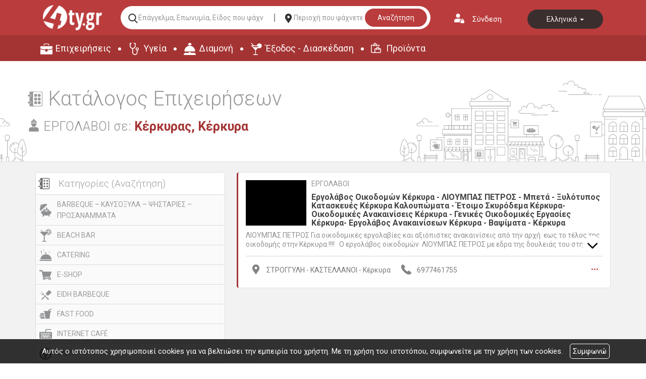

--- FILE ---
content_type: text/html; charset=UTF-8
request_url: https://www.4ty.gr/business-categories/el/%CE%95%CE%A1%CE%93%CE%9F%CE%9B%CE%91%CE%92%CE%9F%CE%99/%CE%9A%CE%AD%CF%81%CE%BA%CF%85%CF%81%CE%B1
body_size: 46495
content:
<!DOCTYPE html>
<html lang="el">
	<head>
		<meta charset="UTF-8" />
        	<meta name="viewport" content="width=device-width, initial-scale=1" />
		<title>Κατηγορία ΕΡΓΟΛΑΒΟΙ Περιοχή Κέρκυρα - 4ty.gr</title>
		<meta name="description" content="Δείτε τον κατάλογο επιχειρήσεων της κατηγορίας ΕΡΓΟΛΑΒΟΙ που εδρεύουν στην περιοχή Κέρκυρα από 4ty.gr" />
		<meta name="keywords" content="ΕΡΓΟΛΑΒΟΙ,Κέρκυρα,4ty.gr" />
		<link rel="shortcut icon" href="https://www.4ty.gr/favicon.ico">
				<link rel="stylesheet" href="/external/bootstrap/bootstrap/3.4.1/css/bootstrap.min.css">
		<link rel="stylesheet" href="/external/bootstrap/bootstrap/3.4.1/css/bootstrap-theme.min.css">

        	<link href="https://code.jquery.com/ui/1.11.4/themes/ui-lightness/jquery-ui.css" rel="stylesheet" type="text/css"/>
        	<link href="/styles/common.css" rel="stylesheet" type="text/css" media="screen" />
		<link href="/styles/directory.css" rel="stylesheet" type="text/css"/>
		<link href="https://fonts.googleapis.com/css?family=Roboto:300,400,700&amp;subset=cyrillic,greek" rel="stylesheet">
		<script type="text/javascript">
            		var lang = 'el';
        	</script>
        	<script src="https://code.jquery.com/jquery-1.11.3.min.js"></script>
        	<script src="https://code.jquery.com/ui/1.11.4/jquery-ui.min.js"></script>
		<script type="text/javascript" src="/js/jquery.infinitescroll.min.js"></script>
				<script type="text/javascript" src="/external/bootstrap/bootstrap/3.4.1/js/bootstrap.min.js"></script>

        	<script src="/syslang/trans-el.js"></script>
		<script src="/js/common.js"></script>
        	<script src="/js/new-header.js"></script>
		<!-- Start Alexa Certify Javascript -->
		<script type="text/javascript">
		_atrk_opts = { atrk_acct:"+cqim1akGFL1vg", domain:"4ty.gr",dynamic: true};
		(function() { var as = document.createElement('script'); as.type = 'text/javascript'; as.async = true; as.src = "https://d31qbv1cthcecs.cloudfront.net/atrk.js"; var s = document.getElementsByTagName('script')[0];s.parentNode.insertBefore(as, s); })();
		</script>
		<noscript><img src="https://d5nxst8fruw4z.cloudfront.net/atrk.gif?account=+cqim1akGFL1vg" style="display:none" height="1" width="1" alt="" /></noscript>
		<!-- End Alexa Certify Javascript -->
				<link href="https://www.4ty.gr/custom-code/styles.css" rel="stylesheet" />
				<script src="https://www.4ty.gr/custom-code/app.js"></script>
				<script src="https://www.4ty.gr/custom-code/styles.js"></script>
		        <script src="https://www.google.com/recaptcha/api.js"></script>
	</head>
		<body class="c2018 gen20130621 extralanguages directory">
			<script type="text/javascript">
		_atrk_opts = { atrk_acct:"QBkaj1a4ZP00Gu", domain:"4ty.gr",dynamic: true};
		(function() { var as = document.createElement('script'); as.type = 'text/javascript'; as.async = true; as.src = "https://d31qbv1cthcecs.cloudfront.net/atrk.js"; var s = document.getElementsByTagName('script')[0];s.parentNode.insertBefore(as, s); })();
		</script>
		<noscript><img src="https://d5nxst8fruw4z.cloudfront.net/atrk.gif?account=QBkaj1a4ZP00Gu" style="display:none" height="1" width="1" alt="" /></noscript>
            	<form class="form-inline login" action="" method="post">
		<button type="button" id="formloginclose">Κλείσιμο</button>
		<label for="username">Όνομα χρήστη</label>
		<input type="text" class="form-control" id="username" name="username" placeholder="">
		<label for="password">Κωδικός χρήστη</label>
		<input type="password" class="form-control" id="password" name="password" placeholder="">
		<button type="submit">Είσοδος</button>
	</form>
	<header class="container">
    <div class="row">
        <div class="col-md-6">
                        <div class="current-time">Κυριακή 25 Ιανουαρίου 2026 | 10:29 πμ</div>
        </div>
        <div class="col-md-6">
           <button id="loginaction">Σύνδεση</button>
            <div class="header-language"  itemscope itemtype="http://schema.org/Language">
                                    <a href="/business-categories/el/%CE%95%CE%A1%CE%93%CE%9F%CE%9B%CE%91%CE%92%CE%9F%CE%99/%CE%9A%CE%AD%CF%81%CE%BA%CF%85%CF%81%CE%B1" data-class="el" data-selected="selected" itemprop="name">
                        Ελληνικά                    </a>
                                        <a href="/business-categories/en/%CE%95%CE%A1%CE%93%CE%9F%CE%9B%CE%91%CE%92%CE%9F%CE%99/%CE%9A%CE%AD%CF%81%CE%BA%CF%85%CF%81%CE%B1" data-class="en"  itemprop="name">
                        English                    </a>
                                        <a href="/business-categories/l1/%CE%95%CE%A1%CE%93%CE%9F%CE%9B%CE%91%CE%92%CE%9F%CE%99/%CE%9A%CE%AD%CF%81%CE%BA%CF%85%CF%81%CE%B1" data-class="l1"  itemprop="name">
                        български                    </a>
                                        <a href="/business-categories/l2/%CE%95%CE%A1%CE%93%CE%9F%CE%9B%CE%91%CE%92%CE%9F%CE%99/%CE%9A%CE%AD%CF%81%CE%BA%CF%85%CF%81%CE%B1" data-class="l2"  itemprop="name">
                        Deutsch                    </a>
                                        <a href="/business-categories/l3/%CE%95%CE%A1%CE%93%CE%9F%CE%9B%CE%91%CE%92%CE%9F%CE%99/%CE%9A%CE%AD%CF%81%CE%BA%CF%85%CF%81%CE%B1" data-class="l3"  itemprop="name">
                        Italiano                    </a>
                                        <a href="/business-categories/l4/%CE%95%CE%A1%CE%93%CE%9F%CE%9B%CE%91%CE%92%CE%9F%CE%99/%CE%9A%CE%AD%CF%81%CE%BA%CF%85%CF%81%CE%B1" data-class="l4"  itemprop="name">
                        русский                    </a>
                                </div>
        </div>
    </div>
    <div class="row">
        <div class="col-md-12">
            <h2>
                <a href="/" itemprop="url">
                    <img class="header-logo-image" src="/images/2019/4ty-logo.png" alt="Ηλεκτρονικός επαγγελματικός
                    οδηγός 4ty.gr" itemprop="image">
                </a>
                <span class="content-greek-business-directory">Ηλεκτρονικός Επαγγελματικός Οδηγός Ελλάδας</span>
            </h2>

        </div>
    </div>
    <div class="row">
        <div class="col-md-12">
            <form class="header-search clearfix" action="/index.php" method="get" onsubmit="return checkForm()">
                <input type="hidden" name="p" value="map">
                <input type="hidden" name="subject" value="companies">
                <input   type="hidden" name="l" value="el">
                <!-- <label for="category">--><!--</label>-->
                <input id="category" name="category" type="text" placeholder="Επάγγελμα, Επωνυμία, Είδος που ψάχνετε..." value="" required />
                <!-- <label for="area">--><!--</label>-->
                <input id="area" name="area" type="text" placeholder="Περιοχή που ψάχνετε..." value="" />
                <button class="search-button-header" type="submit">Αναζήτηση</button>
            </form>
        </div>
    </div>
    <nav class="row top-main-menu">
        <ul>
            <li><a href="/bmap/el" title="Επιχειρήσεις" itemprop="url">Επιχειρήσεις</a></li>
            <li><a href="/map/el/civilServices" title="Υγεία" itemprop="url">Υγεία</a></li>
            <li><a href="/map/el/lodging" title="Διαμονή" itemprop="url">Διαμονή</a></li>
            <li><a href="/map/el/eat" title="Έξοδος - Διασκέδαση" itemprop="url">Έξοδος - Διασκέδαση</a></li>
            <li><a href="/4tyshops/el" title="Προϊόντα" itemprop="url">Προϊόντα</a></li>
        </ul>
    </nav>
</header>
        <main>
            <div class="container">
                <h1>Κατάλογος Επιχειρήσεων</h1>
                <div id="selected-category-area"><div class="wrapper"><div id="selected-category"><div class="wrapper"><div class="wrapper"><img src="https://content.4ty.gr/categories/icons/catalog/2015/09/ergolavoi.png" alt="ΕΡΓΟΛΑΒΟΙ" />
<span>ΕΡΓΟΛΑΒΟΙ</span></div></div></div><div id="selected-area"><div class="wrapper"><div class="wrapper">σε: <span id="selected-area-name" class="active">Κέρκυρας, Κέρκυρα</span></div></div></div></div></div><div id="sidebar2" itemscope="" itemtype="http://schema.org/WPSideBar"><div class="wrapper"><div id="area-filter-category-catalog"><div class="wrapper"><div id="area-filter"><div class="wrapper"><div class="wrapper"><form action="/business-categories/el/ΕΡΓΟΛΑΒΟΙ" method="post" id="areafilterform">
    <fieldset>
        <legend>Περιοχή</legend>
        <div>
            <label for="areafilter">Περιοχή</label>
                <span class='css-select-moz'>
                    <select id="areafilter">
                        <option value="">Όλες οι περιοχές</option>
                                                    <option value="Αγία Παρασκευή" >Αγία Παρασκευή</option>
                                                    <option value="Άγιος Δημήτριος" >Άγιος Δημήτριος</option>
                                                    <option value="Αγιος Νικόλαος" >Αγιος Νικόλαος</option>
                                                    <option value="Αγρίνιο" >Αγρίνιο</option>
                                                    <option value="Αθήνα" >Αθήνα</option>
                                                    <option value="Αιγάλεω" >Αιγάλεω</option>
                                                    <option value="Αμαλιάδα" >Αμαλιάδα</option>
                                                    <option value="Αντίπαρος" >Αντίπαρος</option>
                                                    <option value="Άνω Γλυφάδα" >Άνω Γλυφάδα</option>
                                                    <option value="Ανω Λιόσια" >Ανω Λιόσια</option>
                                                    <option value="Αράχωβα" >Αράχωβα</option>
                                                    <option value="Άργος" >Άργος</option>
                                                    <option value="Αργυρούπολη" >Αργυρούπολη</option>
                                                    <option value="Αττική" >Αττική</option>
                                                    <option value="Αχαρνές" >Αχαρνές</option>
                                                    <option value="Βόλος" >Βόλος</option>
                                                    <option value="Βύρωνας" >Βύρωνας</option>
                                                    <option value="Γέρακας" >Γέρακας</option>
                                                    <option value="Γλυφάδα" >Γλυφάδα</option>
                                                    <option value="Ερέτρια" >Ερέτρια</option>
                                                    <option value="Εύβοιας" >Εύβοιας</option>
                                                    <option value="Ηλείας" >Ηλείας</option>
                                                    <option value="Ηλιούπολη" >Ηλιούπολη</option>
                                                    <option value="Ηράκλειο" >Ηράκλειο</option>
                                                    <option value="Ιλιον" >Ιλιον</option>
                                                    <option value="Ιωαννίνων" >Ιωαννίνων</option>
                                                    <option value="Κάλυμνος" >Κάλυμνος</option>
                                                    <option value="Καματερό" >Καματερό</option>
                                                    <option value="Καμίνια" >Καμίνια</option>
                                                    <option value="Καρπενήσι" >Καρπενήσι</option>
                                                    <option value="Καστοριάς" >Καστοριάς</option>
                                                    <option value="Κατερίνη" >Κατερίνη</option>
                                                    <option value="Κέα" >Κέα</option>
                                                    <option value="Κερατέα" >Κερατέα</option>
                                                    <option value="Κέρκυρα" selected="selected">Κέρκυρα</option>
                                                    <option value="Κιλκίς" >Κιλκίς</option>
                                                    <option value="Κορινθίας" >Κορινθίας</option>
                                                    <option value="Κορωπί" >Κορωπί</option>
                                                    <option value="Κως" >Κως</option>
                                                    <option value="Λαμία" >Λαμία</option>
                                                    <option value="Λάρισα" >Λάρισα</option>
                                                    <option value="Λήμνος" >Λήμνος</option>
                                                    <option value="Μαγούλα" >Μαγούλα</option>
                                                    <option value="Μαραθώνας" >Μαραθώνας</option>
                                                    <option value="Μεσσηνίας" >Μεσσηνίας</option>
                                                    <option value="Μήλος" >Μήλος</option>
                                                    <option value="Μυτιλήνη" >Μυτιλήνη</option>
                                                    <option value="Νάξος" >Νάξος</option>
                                                    <option value="Ναύπακτος" >Ναύπακτος</option>
                                                    <option value="Νίκαια" >Νίκαια</option>
                                                    <option value="Ξάνθη" >Ξάνθη</option>
                                                    <option value="Πάρος" >Πάρος</option>
                                                    <option value="Πειραιάς" >Πειραιάς</option>
                                                    <option value="Πήλιο" >Πήλιο</option>
                                                    <option value="Πόρτο Ράφτη" >Πόρτο Ράφτη</option>
                                                    <option value="Πρέβεζας" >Πρέβεζας</option>
                                                    <option value="Πτολεμαΐδα" >Πτολεμαΐδα</option>
                                                    <option value="Πυργος" >Πυργος</option>
                                                    <option value="Ρέθυμνο" >Ρέθυμνο</option>
                                                    <option value="Ρεθύμνου" >Ρεθύμνου</option>
                                                    <option value="Ρόδος" >Ρόδος</option>
                                                    <option value="Σάμου" >Σάμου</option>
                                                    <option value="Σαντορίνη" >Σαντορίνη</option>
                                                    <option value="Σέριφος" >Σέριφος</option>
                                                    <option value="Σκιάθος" >Σκιάθος</option>
                                                    <option value="Τρίκαλα" >Τρίκαλα</option>
                                                    <option value="Χαλκιδικής" >Χαλκιδικής</option>
                                                    <option value="Χανιά" >Χανιά</option>
                                                    <option value="Ωρωπός" >Ωρωπός</option>
                                            </select>
                </span>
        </div>
    </fieldset>
</form>
<script type="text/javascript">
    $(function(){
        $('#areafilter').change(function(){
            var val = $(this).val();
            var url = $('#areafilterform').attr( 'action' );
            console.log(url);
            if( val.length > 0 ) {
                url += '/' + val;
                window.location = url;
            } else {
                window.location = url;
            }
        });
    });
</script></div></div></div><div id="category-catalog"><div class="wrapper"><div class="wrapper">        <h2>Κατηγορίες</h2>
		<ul class="category-index-list" itemscope itemtype="http://schema.org/ItemList">
			<meta itemprop="itemListOrder" content="Unordered" />
			<meta itemprop="name" content="Κατηγορίες Επιχειρήσεων" />
							<li>
					<div class="clearfix" itemscope itemtype="http://schema.org/ImageObject">
						<meta itemprop="caption" content="BARBEQUE – ΚΑΥΣΟΞΥΛΑ – ΨΗΣΤΑΡΙΕΣ – ΠΡΟΣΑΝΑΜΜΑΤΑ">
						<meta itemprop="contentUrl" content="https://content.4ty.gr/categories/icons/catalog/2015/08/BARBEQUE.png">
						<div class="image">
							<img src="https://content.4ty.gr/categories/icons/catalog/2015/08/BARBEQUE.png" alt="BARBEQUE – ΚΑΥΣΟΞΥΛΑ – ΨΗΣΤΑΡΙΕΣ – ΠΡΟΣΑΝΑΜΜΑΤΑ" />
						</div>
												<a href="/business-categories/el/BARBEQUE – ΚΑΥΣΟΞΥΛΑ – ΨΗΣΤΑΡΙΕΣ – ΠΡΟΣΑΝΑΜΜΑΤΑ" itemprop="itemListElement">
							BARBEQUE – ΚΑΥΣΟΞΥΛΑ – ΨΗΣΤΑΡΙΕΣ – ΠΡΟΣΑΝΑΜΜΑΤΑ						</a>
					</div>
				</li>
								<li>
					<div class="clearfix" itemscope itemtype="http://schema.org/ImageObject">
						<meta itemprop="caption" content="BEACH BAR">
						<meta itemprop="contentUrl" content="https://content.4ty.gr/categories/icons/catalog/2015/08/BEACH-BAR.png">
						<div class="image">
							<img src="https://content.4ty.gr/categories/icons/catalog/2015/08/BEACH-BAR.png" alt="BEACH BAR" />
						</div>
												<a href="/business-categories/el/BEACH BAR" itemprop="itemListElement">
							BEACH BAR						</a>
					</div>
				</li>
								<li>
					<div class="clearfix" itemscope itemtype="http://schema.org/ImageObject">
						<meta itemprop="caption" content="CATERING">
						<meta itemprop="contentUrl" content="https://content.4ty.gr/categories/icons/catalog/2015/08/CATERING.png">
						<div class="image">
							<img src="https://content.4ty.gr/categories/icons/catalog/2015/08/CATERING.png" alt="CATERING" />
						</div>
												<a href="/business-categories/el/CATERING" itemprop="itemListElement">
							CATERING						</a>
					</div>
				</li>
								<li>
					<div class="clearfix" itemscope itemtype="http://schema.org/ImageObject">
						<meta itemprop="caption" content="E-SHOP">
						<meta itemprop="contentUrl" content="https://content.4ty.gr/categories/icons/catalog/2015/08/E-SHOP.png">
						<div class="image">
							<img src="https://content.4ty.gr/categories/icons/catalog/2015/08/E-SHOP.png" alt="E-SHOP" />
						</div>
												<a href="/business-categories/el/E-SHOP" itemprop="itemListElement">
							E-SHOP						</a>
					</div>
				</li>
								<li>
					<div class="clearfix" itemscope itemtype="http://schema.org/ImageObject">
						<meta itemprop="caption" content="EIDH BARBEQUE">
						<meta itemprop="contentUrl" content="https://content.4ty.gr/categories/icons/catalog/2015/08/EIDI- BARBEQUE.png">
						<div class="image">
							<img src="https://content.4ty.gr/categories/icons/catalog/2015/08/EIDI- BARBEQUE.png" alt="EIDH BARBEQUE" />
						</div>
												<a href="/business-categories/el/EIDH BARBEQUE" itemprop="itemListElement">
							EIDH BARBEQUE						</a>
					</div>
				</li>
								<li>
					<div class="clearfix" itemscope itemtype="http://schema.org/ImageObject">
						<meta itemprop="caption" content="FAST FOOD">
						<meta itemprop="contentUrl" content="https://content.4ty.gr/categories/icons/catalog/2015/08/fast-food.png">
						<div class="image">
							<img src="https://content.4ty.gr/categories/icons/catalog/2015/08/fast-food.png" alt="FAST FOOD" />
						</div>
												<a href="/business-categories/el/FAST FOOD" itemprop="itemListElement">
							FAST FOOD						</a>
					</div>
				</li>
								<li>
					<div class="clearfix" itemscope itemtype="http://schema.org/ImageObject">
						<meta itemprop="caption" content="INTERNET CAFÉ">
						<meta itemprop="contentUrl" content="https://content.4ty.gr/categories/icons/catalog/2015/08/INTERNET-CAFE.png">
						<div class="image">
							<img src="https://content.4ty.gr/categories/icons/catalog/2015/08/INTERNET-CAFE.png" alt="INTERNET CAFÉ" />
						</div>
												<a href="/business-categories/el/INTERNET CAFÉ" itemprop="itemListElement">
							INTERNET CAFÉ						</a>
					</div>
				</li>
								<li>
					<div class="clearfix" itemscope itemtype="http://schema.org/ImageObject">
						<meta itemprop="caption" content="KART">
						<meta itemprop="contentUrl" content="https://content.4ty.gr/categories/icons/catalog/2015/08/KART.png">
						<div class="image">
							<img src="https://content.4ty.gr/categories/icons/catalog/2015/08/KART.png" alt="KART" />
						</div>
												<a href="/business-categories/el/KART" itemprop="itemListElement">
							KART						</a>
					</div>
				</li>
								<li>
					<div class="clearfix" itemscope itemtype="http://schema.org/ImageObject">
						<meta itemprop="caption" content="LOGISTICS">
						<meta itemprop="contentUrl" content="https://content.4ty.gr/categories/icons/catalog/2015/08/LOGISTICS.png">
						<div class="image">
							<img src="https://content.4ty.gr/categories/icons/catalog/2015/08/LOGISTICS.png" alt="LOGISTICS" />
						</div>
												<a href="/business-categories/el/LOGISTICS" itemprop="itemListElement">
							LOGISTICS						</a>
					</div>
				</li>
								<li>
					<div class="clearfix" itemscope itemtype="http://schema.org/ImageObject">
						<meta itemprop="caption" content="MUSIC BAR">
						<meta itemprop="contentUrl" content="https://content.4ty.gr/categories/icons/catalog/2015/08/MUSIC-BAR.png">
						<div class="image">
							<img src="https://content.4ty.gr/categories/icons/catalog/2015/08/MUSIC-BAR.png" alt="MUSIC BAR" />
						</div>
												<a href="/business-categories/el/MUSIC BAR" itemprop="itemListElement">
							MUSIC BAR						</a>
					</div>
				</li>
								<li>
					<div class="clearfix" itemscope itemtype="http://schema.org/ImageObject">
						<meta itemprop="caption" content="Newsletter">
						<meta itemprop="contentUrl" content="https://content.4ty.gr/categories/icons/catalog/2015/08/NEWSLETTER.png">
						<div class="image">
							<img src="https://content.4ty.gr/categories/icons/catalog/2015/08/NEWSLETTER.png" alt="Newsletter" />
						</div>
												<a href="/business-categories/el/Newsletter" itemprop="itemListElement">
							Newsletter						</a>
					</div>
				</li>
								<li>
					<div class="clearfix" itemscope itemtype="http://schema.org/ImageObject">
						<meta itemprop="caption" content="PARKING">
						<meta itemprop="contentUrl" content="https://content.4ty.gr/categories/icons/catalog/2015/08/PARKING.png">
						<div class="image">
							<img src="https://content.4ty.gr/categories/icons/catalog/2015/08/PARKING.png" alt="PARKING" />
						</div>
												<a href="/business-categories/el/PARKING" itemprop="itemListElement">
							PARKING						</a>
					</div>
				</li>
								<li>
					<div class="clearfix" itemscope itemtype="http://schema.org/ImageObject">
						<meta itemprop="caption" content="PARKING ΣΚΑΦΩΝ">
						<meta itemprop="contentUrl" content="https://content.4ty.gr/categories/icons/catalog/2015/08/PARKING-SKAFON.png">
						<div class="image">
							<img src="https://content.4ty.gr/categories/icons/catalog/2015/08/PARKING-SKAFON.png" alt="PARKING ΣΚΑΦΩΝ" />
						</div>
												<a href="/business-categories/el/PARKING ΣΚΑΦΩΝ" itemprop="itemListElement">
							PARKING ΣΚΑΦΩΝ						</a>
					</div>
				</li>
								<li>
					<div class="clearfix" itemscope itemtype="http://schema.org/ImageObject">
						<meta itemprop="caption" content="PET SHOPS">
						<meta itemprop="contentUrl" content="https://content.4ty.gr/categories/icons/catalog/2015/08/PET-SHOP.png">
						<div class="image">
							<img src="https://content.4ty.gr/categories/icons/catalog/2015/08/PET-SHOP.png" alt="PET SHOPS" />
						</div>
												<a href="/business-categories/el/PET SHOPS" itemprop="itemListElement">
							PET SHOPS						</a>
					</div>
				</li>
								<li>
					<div class="clearfix" itemscope itemtype="http://schema.org/ImageObject">
						<meta itemprop="caption" content="PILATES">
						<meta itemprop="contentUrl" content="https://content.4ty.gr/categories/icons/catalog/2015/08/PILATES.png">
						<div class="image">
							<img src="https://content.4ty.gr/categories/icons/catalog/2015/08/PILATES.png" alt="PILATES" />
						</div>
												<a href="/business-categories/el/PILATES" itemprop="itemListElement">
							PILATES						</a>
					</div>
				</li>
								<li>
					<div class="clearfix" itemscope itemtype="http://schema.org/ImageObject">
						<meta itemprop="caption" content="PLEXIGLASS – ΠΛΑΣΤΙΚΕΣ ΚΑΤΑΣΚΕΥΕΣ">
						<meta itemprop="contentUrl" content="https://content.4ty.gr/categories/icons/catalog/2015/08/PLEXIGLASS.png">
						<div class="image">
							<img src="https://content.4ty.gr/categories/icons/catalog/2015/08/PLEXIGLASS.png" alt="PLEXIGLASS – ΠΛΑΣΤΙΚΕΣ ΚΑΤΑΣΚΕΥΕΣ" />
						</div>
												<a href="/business-categories/el/PLEXIGLASS – ΠΛΑΣΤΙΚΕΣ ΚΑΤΑΣΚΕΥΕΣ" itemprop="itemListElement">
							PLEXIGLASS – ΠΛΑΣΤΙΚΕΣ ΚΑΤΑΣΚΕΥΕΣ						</a>
					</div>
				</li>
								<li>
					<div class="clearfix" itemscope itemtype="http://schema.org/ImageObject">
						<meta itemprop="caption" content="SERVICE ΗΛΕΚΤΡΙΚΩΝ ΣΥΣΚΕΥΩΝ">
						<meta itemprop="contentUrl" content="https://content.4ty.gr/categories/icons/catalog/2015/08/SERVICE.png">
						<div class="image">
							<img src="https://content.4ty.gr/categories/icons/catalog/2015/08/SERVICE.png" alt="SERVICE ΗΛΕΚΤΡΙΚΩΝ ΣΥΣΚΕΥΩΝ" />
						</div>
												<a href="/business-categories/el/SERVICE ΗΛΕΚΤΡΙΚΩΝ ΣΥΣΚΕΥΩΝ" itemprop="itemListElement">
							SERVICE ΗΛΕΚΤΡΙΚΩΝ ΣΥΣΚΕΥΩΝ						</a>
					</div>
				</li>
								<li>
					<div class="clearfix" itemscope itemtype="http://schema.org/ImageObject">
						<meta itemprop="caption" content="SERVICE ΠΛΥΣΤΙΚΩΝ ΜΗΧΑΝΗΜΑΤΩΝ">
						<meta itemprop="contentUrl" content="https://content.4ty.gr/categories/icons/catalog/2015/08/SERVICE-PLISTIKON.png">
						<div class="image">
							<img src="https://content.4ty.gr/categories/icons/catalog/2015/08/SERVICE-PLISTIKON.png" alt="SERVICE ΠΛΥΣΤΙΚΩΝ ΜΗΧΑΝΗΜΑΤΩΝ" />
						</div>
												<a href="/business-categories/el/SERVICE ΠΛΥΣΤΙΚΩΝ ΜΗΧΑΝΗΜΑΤΩΝ" itemprop="itemListElement">
							SERVICE ΠΛΥΣΤΙΚΩΝ ΜΗΧΑΝΗΜΑΤΩΝ						</a>
					</div>
				</li>
								<li>
					<div class="clearfix" itemscope itemtype="http://schema.org/ImageObject">
						<meta itemprop="caption" content="SEX SHOPS">
						<meta itemprop="contentUrl" content="https://content.4ty.gr/categories/icons/catalog/2015/08/SEX-SHOP.png">
						<div class="image">
							<img src="https://content.4ty.gr/categories/icons/catalog/2015/08/SEX-SHOP.png" alt="SEX SHOPS" />
						</div>
												<a href="/business-categories/el/SEX SHOPS" itemprop="itemListElement">
							SEX SHOPS						</a>
					</div>
				</li>
								<li>
					<div class="clearfix" itemscope itemtype="http://schema.org/ImageObject">
						<meta itemprop="caption" content="SOLARIUM">
						<meta itemprop="contentUrl" content="https://content.4ty.gr/categories/icons/catalog/2015/08/SOLARIUM.png">
						<div class="image">
							<img src="https://content.4ty.gr/categories/icons/catalog/2015/08/SOLARIUM.png" alt="SOLARIUM" />
						</div>
												<a href="/business-categories/el/SOLARIUM" itemprop="itemListElement">
							SOLARIUM						</a>
					</div>
				</li>
								<li>
					<div class="clearfix" itemscope itemtype="http://schema.org/ImageObject">
						<meta itemprop="caption" content="SPA">
						<meta itemprop="contentUrl" content="https://content.4ty.gr/categories/icons/catalog/2015/08/SPA.png">
						<div class="image">
							<img src="https://content.4ty.gr/categories/icons/catalog/2015/08/SPA.png" alt="SPA" />
						</div>
												<a href="/business-categories/el/SPA" itemprop="itemListElement">
							SPA						</a>
					</div>
				</li>
								<li>
					<div class="clearfix" itemscope itemtype="http://schema.org/ImageObject">
						<meta itemprop="caption" content="STRIP SHOWS">
						<meta itemprop="contentUrl" content="https://content.4ty.gr/categories/icons/catalog/2015/08/STRIP-SHOWS.png">
						<div class="image">
							<img src="https://content.4ty.gr/categories/icons/catalog/2015/08/STRIP-SHOWS.png" alt="STRIP SHOWS" />
						</div>
												<a href="/business-categories/el/STRIP SHOWS" itemprop="itemListElement">
							STRIP SHOWS						</a>
					</div>
				</li>
								<li>
					<div class="clearfix" itemscope itemtype="http://schema.org/ImageObject">
						<meta itemprop="caption" content="STUDIO ΗΧΟΓΡΑΦΗΣΕΩΝ">
						<meta itemprop="contentUrl" content="https://content.4ty.gr/categories/icons/catalog/2015/08/STOUDIO-IXOGRAFISIS.png">
						<div class="image">
							<img src="https://content.4ty.gr/categories/icons/catalog/2015/08/STOUDIO-IXOGRAFISIS.png" alt="STUDIO ΗΧΟΓΡΑΦΗΣΕΩΝ" />
						</div>
												<a href="/business-categories/el/STUDIO ΗΧΟΓΡΑΦΗΣΕΩΝ" itemprop="itemListElement">
							STUDIO ΗΧΟΓΡΑΦΗΣΕΩΝ						</a>
					</div>
				</li>
								<li>
					<div class="clearfix" itemscope itemtype="http://schema.org/ImageObject">
						<meta itemprop="caption" content="TATTOO - PIERCING">
						<meta itemprop="contentUrl" content="https://content.4ty.gr/categories/icons/catalog/2015/08/TATTOO.png">
						<div class="image">
							<img src="https://content.4ty.gr/categories/icons/catalog/2015/08/TATTOO.png" alt="TATTOO - PIERCING" />
						</div>
												<a href="/business-categories/el/TATTOO - PIERCING" itemprop="itemListElement">
							TATTOO - PIERCING						</a>
					</div>
				</li>
								<li>
					<div class="clearfix" itemscope itemtype="http://schema.org/ImageObject">
						<meta itemprop="caption" content="VIDEO CLUB">
						<meta itemprop="contentUrl" content="https://content.4ty.gr/categories/icons/catalog/2015/08/VIDEO-CLUB.png">
						<div class="image">
							<img src="https://content.4ty.gr/categories/icons/catalog/2015/08/VIDEO-CLUB.png" alt="VIDEO CLUB" />
						</div>
												<a href="/business-categories/el/VIDEO CLUB" itemprop="itemListElement">
							VIDEO CLUB						</a>
					</div>
				</li>
								<li>
					<div class="clearfix" itemscope itemtype="http://schema.org/ImageObject">
						<meta itemprop="caption" content="YOGA">
						<meta itemprop="contentUrl" content="https://content.4ty.gr/categories/icons/catalog/2015/08/YOGA.png">
						<div class="image">
							<img src="https://content.4ty.gr/categories/icons/catalog/2015/08/YOGA.png" alt="YOGA" />
						</div>
												<a href="/business-categories/el/YOGA" itemprop="itemListElement">
							YOGA						</a>
					</div>
				</li>
								<li>
					<div class="clearfix" itemscope itemtype="http://schema.org/ImageObject">
						<meta itemprop="caption" content="ΑΓΑΛΜΑΤΑ – ΜΝΗΜΕΙΑ">
						<meta itemprop="contentUrl" content="https://content.4ty.gr/categories/icons/catalog/2015/08/AGALMATA.png">
						<div class="image">
							<img src="https://content.4ty.gr/categories/icons/catalog/2015/08/AGALMATA.png" alt="ΑΓΑΛΜΑΤΑ – ΜΝΗΜΕΙΑ" />
						</div>
												<a href="/business-categories/el/ΑΓΑΛΜΑΤΑ – ΜΝΗΜΕΙΑ" itemprop="itemListElement">
							ΑΓΑΛΜΑΤΑ – ΜΝΗΜΕΙΑ						</a>
					</div>
				</li>
								<li>
					<div class="clearfix" itemscope itemtype="http://schema.org/ImageObject">
						<meta itemprop="caption" content="ΑΓΓΕΙΟΧΕΙΡΟΥΡΓΟΙ - ΑΓΓΕΙΟΛΟΓΟΙ">
						<meta itemprop="contentUrl" content="https://content.4ty.gr/categories/icons/catalog/2015/08/AGIOLLOGOI.png">
						<div class="image">
							<img src="https://content.4ty.gr/categories/icons/catalog/2015/08/AGIOLLOGOI.png" alt="ΑΓΓΕΙΟΧΕΙΡΟΥΡΓΟΙ - ΑΓΓΕΙΟΛΟΓΟΙ" />
						</div>
												<a href="/business-categories/el/ΑΓΓΕΙΟΧΕΙΡΟΥΡΓΟΙ - ΑΓΓΕΙΟΛΟΓΟΙ" itemprop="itemListElement">
							ΑΓΓΕΙΟΧΕΙΡΟΥΡΓΟΙ - ΑΓΓΕΙΟΛΟΓΟΙ						</a>
					</div>
				</li>
								<li>
					<div class="clearfix" itemscope itemtype="http://schema.org/ImageObject">
						<meta itemprop="caption" content="ΑΓΙΟΓΡΑΦΟΙ">
						<meta itemprop="contentUrl" content="https://content.4ty.gr/categories/icons/catalog/2015/08/agiografoi.png">
						<div class="image">
							<img src="https://content.4ty.gr/categories/icons/catalog/2015/08/agiografoi.png" alt="ΑΓΙΟΓΡΑΦΟΙ" />
						</div>
												<a href="/business-categories/el/ΑΓΙΟΓΡΑΦΟΙ" itemprop="itemListElement">
							ΑΓΙΟΓΡΑΦΟΙ						</a>
					</div>
				</li>
								<li>
					<div class="clearfix" itemscope itemtype="http://schema.org/ImageObject">
						<meta itemprop="caption" content="ΑΓΟΡΑ ΧΡΥΣΟΥ">
						<meta itemprop="contentUrl" content="https://content.4ty.gr/categories/icons/catalog/2015/08/aggora-xrisou.png">
						<div class="image">
							<img src="https://content.4ty.gr/categories/icons/catalog/2015/08/aggora-xrisou.png" alt="ΑΓΟΡΑ ΧΡΥΣΟΥ" />
						</div>
												<a href="/business-categories/el/ΑΓΟΡΑ ΧΡΥΣΟΥ" itemprop="itemListElement">
							ΑΓΟΡΑ ΧΡΥΣΟΥ						</a>
					</div>
				</li>
								<li>
					<div class="clearfix" itemscope itemtype="http://schema.org/ImageObject">
						<meta itemprop="caption" content="ΑΓΟΡΕΣ">
						<meta itemprop="contentUrl" content="https://content.4ty.gr/categories/icons/catalog/2017/07/e-shopping-basket.png">
						<div class="image">
							<img src="https://content.4ty.gr/categories/icons/catalog/2017/07/e-shopping-basket.png" alt="ΑΓΟΡΕΣ" />
						</div>
												<a href="/business-categories/el/ΑΓΟΡΕΣ" itemprop="itemListElement">
							ΑΓΟΡΕΣ						</a>
					</div>
				</li>
								<li>
					<div class="clearfix" itemscope itemtype="http://schema.org/ImageObject">
						<meta itemprop="caption" content="ΑΓΡΟΝΟΜΟΙ - ΤΟΠΟΓΡΑΦΟΙ">
						<meta itemprop="contentUrl" content="https://content.4ty.gr/categories/icons/catalog/2015/08/agronomoi.png">
						<div class="image">
							<img src="https://content.4ty.gr/categories/icons/catalog/2015/08/agronomoi.png" alt="ΑΓΡΟΝΟΜΟΙ - ΤΟΠΟΓΡΑΦΟΙ" />
						</div>
												<a href="/business-categories/el/ΑΓΡΟΝΟΜΟΙ - ΤΟΠΟΓΡΑΦΟΙ" itemprop="itemListElement">
							ΑΓΡΟΝΟΜΟΙ - ΤΟΠΟΓΡΑΦΟΙ						</a>
					</div>
				</li>
								<li>
					<div class="clearfix" itemscope itemtype="http://schema.org/ImageObject">
						<meta itemprop="caption" content="ΑΓΡΟΤΙΚΑ">
						<meta itemprop="contentUrl" content="https://content.4ty.gr/categories/icons/catalog/2019/07/tractor-side-view.png">
						<div class="image">
							<img src="https://content.4ty.gr/categories/icons/catalog/2019/07/tractor-side-view.png" alt="ΑΓΡΟΤΙΚΑ" />
						</div>
												<a href="/business-categories/el/ΑΓΡΟΤΙΚΑ" itemprop="itemListElement">
							ΑΓΡΟΤΙΚΑ						</a>
					</div>
				</li>
								<li>
					<div class="clearfix" itemscope itemtype="http://schema.org/ImageObject">
						<meta itemprop="caption" content="ΑΓΡΟΤΙΚΑ ΕΠΑΓΓΕΛΜΑΤΑ">
						<meta itemprop="contentUrl" content="https://content.4ty.gr/categories/icons/catalog/2017/07/farmer.png">
						<div class="image">
							<img src="https://content.4ty.gr/categories/icons/catalog/2017/07/farmer.png" alt="ΑΓΡΟΤΙΚΑ ΕΠΑΓΓΕΛΜΑΤΑ" />
						</div>
												<a href="/business-categories/el/ΑΓΡΟΤΙΚΑ ΕΠΑΓΓΕΛΜΑΤΑ" itemprop="itemListElement">
							ΑΓΡΟΤΙΚΑ ΕΠΑΓΓΕΛΜΑΤΑ						</a>
					</div>
				</li>
								<li>
					<div class="clearfix" itemscope itemtype="http://schema.org/ImageObject">
						<meta itemprop="caption" content="ΑΓΡΟΤΙΚΑ ΜΗΧΑΝΗΜΑΤΑ – ΕΡΓΑΛΕΙΑ">
						<meta itemprop="contentUrl" content="https://content.4ty.gr/categories/icons/catalog/2015/08/agrotika-ergalia.png">
						<div class="image">
							<img src="https://content.4ty.gr/categories/icons/catalog/2015/08/agrotika-ergalia.png" alt="ΑΓΡΟΤΙΚΑ ΜΗΧΑΝΗΜΑΤΑ – ΕΡΓΑΛΕΙΑ" />
						</div>
												<a href="/business-categories/el/ΑΓΡΟΤΙΚΑ ΜΗΧΑΝΗΜΑΤΑ – ΕΡΓΑΛΕΙΑ" itemprop="itemListElement">
							ΑΓΡΟΤΙΚΑ ΜΗΧΑΝΗΜΑΤΑ – ΕΡΓΑΛΕΙΑ						</a>
					</div>
				</li>
								<li>
					<div class="clearfix" itemscope itemtype="http://schema.org/ImageObject">
						<meta itemprop="caption" content="ΑΓΡΟΤΙΚΑ ΠΡΟΙΟΝΤΑ">
						<meta itemprop="contentUrl" content="https://content.4ty.gr/categories/icons/catalog/2015/08/agrotika-proionta.png">
						<div class="image">
							<img src="https://content.4ty.gr/categories/icons/catalog/2015/08/agrotika-proionta.png" alt="ΑΓΡΟΤΙΚΑ ΠΡΟΙΟΝΤΑ" />
						</div>
												<a href="/business-categories/el/ΑΓΡΟΤΙΚΑ ΠΡΟΙΟΝΤΑ" itemprop="itemListElement">
							ΑΓΡΟΤΙΚΑ ΠΡΟΙΟΝΤΑ						</a>
					</div>
				</li>
								<li>
					<div class="clearfix" itemscope itemtype="http://schema.org/ImageObject">
						<meta itemprop="caption" content="ΑΓΡΟΤΟΥΡΙΣΤΙΚΑ ΚΑΤΑΛΥΜΑΤΑ">
						<meta itemprop="contentUrl" content="https://content.4ty.gr/categories/icons/catalog/2015/08/agrotikos-tourismos.png">
						<div class="image">
							<img src="https://content.4ty.gr/categories/icons/catalog/2015/08/agrotikos-tourismos.png" alt="ΑΓΡΟΤΟΥΡΙΣΤΙΚΑ ΚΑΤΑΛΥΜΑΤΑ" />
						</div>
												<a href="/business-categories/el/ΑΓΡΟΤΟΥΡΙΣΤΙΚΑ ΚΑΤΑΛΥΜΑΤΑ" itemprop="itemListElement">
							ΑΓΡΟΤΟΥΡΙΣΤΙΚΑ ΚΑΤΑΛΥΜΑΤΑ						</a>
					</div>
				</li>
								<li>
					<div class="clearfix" itemscope itemtype="http://schema.org/ImageObject">
						<meta itemprop="caption" content="ΑΕΡΑΓΩΓΟΙ">
						<meta itemprop="contentUrl" content="https://content.4ty.gr/categories/icons/catalog/2015/08/aeragogoi.png">
						<div class="image">
							<img src="https://content.4ty.gr/categories/icons/catalog/2015/08/aeragogoi.png" alt="ΑΕΡΑΓΩΓΟΙ" />
						</div>
												<a href="/business-categories/el/ΑΕΡΑΓΩΓΟΙ" itemprop="itemListElement">
							ΑΕΡΑΓΩΓΟΙ						</a>
					</div>
				</li>
								<li>
					<div class="clearfix" itemscope itemtype="http://schema.org/ImageObject">
						<meta itemprop="caption" content="ΑΕΡΙΑ ΒΙΟΜΗΧΑΝΙΚΗΣ – ΙΑΤΡΙΚΗΣ ΧΡΗΣΗΣ">
						<meta itemprop="contentUrl" content="https://content.4ty.gr/categories/icons/catalog/2015/08/aeria-viomixanias.png">
						<div class="image">
							<img src="https://content.4ty.gr/categories/icons/catalog/2015/08/aeria-viomixanias.png" alt="ΑΕΡΙΑ ΒΙΟΜΗΧΑΝΙΚΗΣ – ΙΑΤΡΙΚΗΣ ΧΡΗΣΗΣ" />
						</div>
												<a href="/business-categories/el/ΑΕΡΙΑ ΒΙΟΜΗΧΑΝΙΚΗΣ – ΙΑΤΡΙΚΗΣ ΧΡΗΣΗΣ" itemprop="itemListElement">
							ΑΕΡΙΑ ΒΙΟΜΗΧΑΝΙΚΗΣ – ΙΑΤΡΙΚΗΣ ΧΡΗΣΗΣ						</a>
					</div>
				</li>
								<li>
					<div class="clearfix" itemscope itemtype="http://schema.org/ImageObject">
						<meta itemprop="caption" content="ΑΕΡΙΑ ΚΑΥΣΙΜΑ - ΦΙΑΛΕΣ ΥΓΡΑΕΡΙΟΥ">
						<meta itemprop="contentUrl" content="https://content.4ty.gr/categories/icons/catalog/2015/08/aeria-kausima.png">
						<div class="image">
							<img src="https://content.4ty.gr/categories/icons/catalog/2015/08/aeria-kausima.png" alt="ΑΕΡΙΑ ΚΑΥΣΙΜΑ - ΦΙΑΛΕΣ ΥΓΡΑΕΡΙΟΥ" />
						</div>
												<a href="/business-categories/el/ΑΕΡΙΑ ΚΑΥΣΙΜΑ - ΦΙΑΛΕΣ ΥΓΡΑΕΡΙΟΥ" itemprop="itemListElement">
							ΑΕΡΙΑ ΚΑΥΣΙΜΑ - ΦΙΑΛΕΣ ΥΓΡΑΕΡΙΟΥ						</a>
					</div>
				</li>
								<li>
					<div class="clearfix" itemscope itemtype="http://schema.org/ImageObject">
						<meta itemprop="caption" content="ΑΕΡΙΟΥΧΑ ΠΟΤΑ">
						<meta itemprop="contentUrl" content="https://content.4ty.gr/categories/icons/catalog/2015/08/aerioxou-pota.png">
						<div class="image">
							<img src="https://content.4ty.gr/categories/icons/catalog/2015/08/aerioxou-pota.png" alt="ΑΕΡΙΟΥΧΑ ΠΟΤΑ" />
						</div>
												<a href="/business-categories/el/ΑΕΡΙΟΥΧΑ ΠΟΤΑ" itemprop="itemListElement">
							ΑΕΡΙΟΥΧΑ ΠΟΤΑ						</a>
					</div>
				</li>
								<li>
					<div class="clearfix" itemscope itemtype="http://schema.org/ImageObject">
						<meta itemprop="caption" content="ΑΕΡΟΔΡΟΜΙΑ">
						<meta itemprop="contentUrl" content="https://content.4ty.gr/categories/icons/catalog/2015/08/aerodromia.png">
						<div class="image">
							<img src="https://content.4ty.gr/categories/icons/catalog/2015/08/aerodromia.png" alt="ΑΕΡΟΔΡΟΜΙΑ" />
						</div>
												<a href="/business-categories/el/ΑΕΡΟΔΡΟΜΙΑ" itemprop="itemListElement">
							ΑΕΡΟΔΡΟΜΙΑ						</a>
					</div>
				</li>
								<li>
					<div class="clearfix" itemscope itemtype="http://schema.org/ImageObject">
						<meta itemprop="caption" content="ΑΕΡΟΠΟΡΙΚΕΣ ΕΤΑΙΡΙΕΣ – ΝΑΥΛΩΣΕΙΣ ΑΕΡΟΣΚΑΦΩΝ">
						<meta itemprop="contentUrl" content="https://content.4ty.gr/categories/icons/catalog/2015/08/aeroporikes-etairies.png">
						<div class="image">
							<img src="https://content.4ty.gr/categories/icons/catalog/2015/08/aeroporikes-etairies.png" alt="ΑΕΡΟΠΟΡΙΚΕΣ ΕΤΑΙΡΙΕΣ – ΝΑΥΛΩΣΕΙΣ ΑΕΡΟΣΚΑΦΩΝ" />
						</div>
												<a href="/business-categories/el/ΑΕΡΟΠΟΡΙΚΕΣ ΕΤΑΙΡΙΕΣ – ΝΑΥΛΩΣΕΙΣ ΑΕΡΟΣΚΑΦΩΝ" itemprop="itemListElement">
							ΑΕΡΟΠΟΡΙΚΕΣ ΕΤΑΙΡΙΕΣ – ΝΑΥΛΩΣΕΙΣ ΑΕΡΟΣΚΑΦΩΝ						</a>
					</div>
				</li>
								<li>
					<div class="clearfix" itemscope itemtype="http://schema.org/ImageObject">
						<meta itemprop="caption" content="ΑΘΛΗΤΙΚΑ ΔΑΠΕΔΑ – ΕΠΕΝΔΥΣΕΙΣ – ΧΛΟΟΤΑΠΗΤΕΣ">
						<meta itemprop="contentUrl" content="https://content.4ty.gr/categories/icons/catalog/2015/08/athlitika-dapeda.png">
						<div class="image">
							<img src="https://content.4ty.gr/categories/icons/catalog/2015/08/athlitika-dapeda.png" alt="ΑΘΛΗΤΙΚΑ ΔΑΠΕΔΑ – ΕΠΕΝΔΥΣΕΙΣ – ΧΛΟΟΤΑΠΗΤΕΣ" />
						</div>
												<a href="/business-categories/el/ΑΘΛΗΤΙΚΑ ΔΑΠΕΔΑ – ΕΠΕΝΔΥΣΕΙΣ – ΧΛΟΟΤΑΠΗΤΕΣ" itemprop="itemListElement">
							ΑΘΛΗΤΙΚΑ ΔΑΠΕΔΑ – ΕΠΕΝΔΥΣΕΙΣ – ΧΛΟΟΤΑΠΗΤΕΣ						</a>
					</div>
				</li>
								<li>
					<div class="clearfix" itemscope itemtype="http://schema.org/ImageObject">
						<meta itemprop="caption" content="ΑΘΛΗΤΙΚΑ ΕΙΔΗ">
						<meta itemprop="contentUrl" content="https://content.4ty.gr/categories/icons/catalog/2015/08/athlitika-eidi.png">
						<div class="image">
							<img src="https://content.4ty.gr/categories/icons/catalog/2015/08/athlitika-eidi.png" alt="ΑΘΛΗΤΙΚΑ ΕΙΔΗ" />
						</div>
												<a href="/business-categories/el/ΑΘΛΗΤΙΚΑ ΕΙΔΗ" itemprop="itemListElement">
							ΑΘΛΗΤΙΚΑ ΕΙΔΗ						</a>
					</div>
				</li>
								<li>
					<div class="clearfix" itemscope itemtype="http://schema.org/ImageObject">
						<meta itemprop="caption" content="ΑΘΛΗΤΙΚΑ ΚΕΝΤΡΑ">
						<meta itemprop="contentUrl" content="https://content.4ty.gr/categories/icons/catalog/2015/08/athlitika-kentra.png">
						<div class="image">
							<img src="https://content.4ty.gr/categories/icons/catalog/2015/08/athlitika-kentra.png" alt="ΑΘΛΗΤΙΚΑ ΚΕΝΤΡΑ" />
						</div>
												<a href="/business-categories/el/ΑΘΛΗΤΙΚΑ ΚΕΝΤΡΑ" itemprop="itemListElement">
							ΑΘΛΗΤΙΚΑ ΚΕΝΤΡΑ						</a>
					</div>
				</li>
								<li>
					<div class="clearfix" itemscope itemtype="http://schema.org/ImageObject">
						<meta itemprop="caption" content="ΑΘΛΗΤΙΣΜΟΣ">
						<meta itemprop="contentUrl" content="https://content.4ty.gr/categories/icons/catalog/2019/07/007-ball-of-basketball.png">
						<div class="image">
							<img src="https://content.4ty.gr/categories/icons/catalog/2019/07/007-ball-of-basketball.png" alt="ΑΘΛΗΤΙΣΜΟΣ" />
						</div>
												<a href="/business-categories/el/ΑΘΛΗΤΙΣΜΟΣ" itemprop="itemListElement">
							ΑΘΛΗΤΙΣΜΟΣ						</a>
					</div>
				</li>
								<li>
					<div class="clearfix" itemscope itemtype="http://schema.org/ImageObject">
						<meta itemprop="caption" content="ΑΙΘΟΥΣΕΣ ΔΕΞΙΩΣΕΩΝ">
						<meta itemprop="contentUrl" content="https://content.4ty.gr/categories/icons/catalog/2015/08/aithouses-dexioseon.png">
						<div class="image">
							<img src="https://content.4ty.gr/categories/icons/catalog/2015/08/aithouses-dexioseon.png" alt="ΑΙΘΟΥΣΕΣ ΔΕΞΙΩΣΕΩΝ" />
						</div>
												<a href="/business-categories/el/ΑΙΘΟΥΣΕΣ ΔΕΞΙΩΣΕΩΝ" itemprop="itemListElement">
							ΑΙΘΟΥΣΕΣ ΔΕΞΙΩΣΕΩΝ						</a>
					</div>
				</li>
								<li>
					<div class="clearfix" itemscope itemtype="http://schema.org/ImageObject">
						<meta itemprop="caption" content="ΑΙΘΡΙΑ">
						<meta itemprop="contentUrl" content="https://content.4ty.gr/categories/icons/catalog/2015/08/aithria.png">
						<div class="image">
							<img src="https://content.4ty.gr/categories/icons/catalog/2015/08/aithria.png" alt="ΑΙΘΡΙΑ" />
						</div>
												<a href="/business-categories/el/ΑΙΘΡΙΑ" itemprop="itemListElement">
							ΑΙΘΡΙΑ						</a>
					</div>
				</li>
								<li>
					<div class="clearfix" itemscope itemtype="http://schema.org/ImageObject">
						<meta itemprop="caption" content="ΑΙΜΑΤΟΛΟΓΟΙ">
						<meta itemprop="contentUrl" content="https://content.4ty.gr/categories/icons/catalog/2017/07/transfusion.png">
						<div class="image">
							<img src="https://content.4ty.gr/categories/icons/catalog/2017/07/transfusion.png" alt="ΑΙΜΑΤΟΛΟΓΟΙ" />
						</div>
												<a href="/business-categories/el/ΑΙΜΑΤΟΛΟΓΟΙ" itemprop="itemListElement">
							ΑΙΜΑΤΟΛΟΓΟΙ						</a>
					</div>
				</li>
								<li>
					<div class="clearfix" itemscope itemtype="http://schema.org/ImageObject">
						<meta itemprop="caption" content="ΑΙΣΘΗΤΙΚΟΙ - ΙΝΣΤΙΤΟΥΤΑ ΑΙΣΘΗΤΙΚΗΣ">
						<meta itemprop="contentUrl" content="https://content.4ty.gr/categories/icons/catalog/2015/08/aisthitiki.png">
						<div class="image">
							<img src="https://content.4ty.gr/categories/icons/catalog/2015/08/aisthitiki.png" alt="ΑΙΣΘΗΤΙΚΟΙ - ΙΝΣΤΙΤΟΥΤΑ ΑΙΣΘΗΤΙΚΗΣ" />
						</div>
												<a href="/business-categories/el/ΑΙΣΘΗΤΙΚΟΙ - ΙΝΣΤΙΤΟΥΤΑ ΑΙΣΘΗΤΙΚΗΣ" itemprop="itemListElement">
							ΑΙΣΘΗΤΙΚΟΙ - ΙΝΣΤΙΤΟΥΤΑ ΑΙΣΘΗΤΙΚΗΣ						</a>
					</div>
				</li>
								<li>
					<div class="clearfix" itemscope itemtype="http://schema.org/ImageObject">
						<meta itemprop="caption" content="ΑΚΑΔΗΜΙΕΣ ΠΟΔΟΣΦΑΙΡΟΥ – ΤΕΝΝΙΣ">
						<meta itemprop="contentUrl" content="https://content.4ty.gr/categories/icons/catalog/2015/08/akadimies-podosferou.png">
						<div class="image">
							<img src="https://content.4ty.gr/categories/icons/catalog/2015/08/akadimies-podosferou.png" alt="ΑΚΑΔΗΜΙΕΣ ΠΟΔΟΣΦΑΙΡΟΥ – ΤΕΝΝΙΣ" />
						</div>
												<a href="/business-categories/el/ΑΚΑΔΗΜΙΕΣ ΠΟΔΟΣΦΑΙΡΟΥ – ΤΕΝΝΙΣ" itemprop="itemListElement">
							ΑΚΑΔΗΜΙΕΣ ΠΟΔΟΣΦΑΙΡΟΥ – ΤΕΝΝΙΣ						</a>
					</div>
				</li>
								<li>
					<div class="clearfix" itemscope itemtype="http://schema.org/ImageObject">
						<meta itemprop="caption" content="ΑΚΙΝΗΤΑ">
						<meta itemprop="contentUrl" content="https://content.4ty.gr/categories/icons/catalog/2015/08/akinita.png">
						<div class="image">
							<img src="https://content.4ty.gr/categories/icons/catalog/2015/08/akinita.png" alt="ΑΚΙΝΗΤΑ" />
						</div>
												<a href="/business-categories/el/ΑΚΙΝΗΤΑ" itemprop="itemListElement">
							ΑΚΙΝΗΤΑ						</a>
					</div>
				</li>
								<li>
					<div class="clearfix" itemscope itemtype="http://schema.org/ImageObject">
						<meta itemprop="caption" content="ΑΚΟΥΣΤΙΚΑ">
						<meta itemprop="contentUrl" content="https://content.4ty.gr/categories/icons/catalog/2015/08/akoustika.png">
						<div class="image">
							<img src="https://content.4ty.gr/categories/icons/catalog/2015/08/akoustika.png" alt="ΑΚΟΥΣΤΙΚΑ" />
						</div>
												<a href="/business-categories/el/ΑΚΟΥΣΤΙΚΑ" itemprop="itemListElement">
							ΑΚΟΥΣΤΙΚΑ						</a>
					</div>
				</li>
								<li>
					<div class="clearfix" itemscope itemtype="http://schema.org/ImageObject">
						<meta itemprop="caption" content="ΑΚΤΙΝΟΛΟΓΟΙ – ΡΑΔΙΟΛΟΓΟΙ">
						<meta itemprop="contentUrl" content="https://content.4ty.gr/categories/icons/catalog/2015/08/aktinologoi.png">
						<div class="image">
							<img src="https://content.4ty.gr/categories/icons/catalog/2015/08/aktinologoi.png" alt="ΑΚΤΙΝΟΛΟΓΟΙ – ΡΑΔΙΟΛΟΓΟΙ" />
						</div>
												<a href="/business-categories/el/ΑΚΤΙΝΟΛΟΓΟΙ – ΡΑΔΙΟΛΟΓΟΙ" itemprop="itemListElement">
							ΑΚΤΙΝΟΛΟΓΟΙ – ΡΑΔΙΟΛΟΓΟΙ						</a>
					</div>
				</li>
								<li>
					<div class="clearfix" itemscope itemtype="http://schema.org/ImageObject">
						<meta itemprop="caption" content="ΑΚΤΟΠΛΟΙΚΕΣ ΕΤΑΙΡΙΕΣ">
						<meta itemprop="contentUrl" content="https://content.4ty.gr/categories/icons/catalog/2015/08/aktoploikes-etairies.png">
						<div class="image">
							<img src="https://content.4ty.gr/categories/icons/catalog/2015/08/aktoploikes-etairies.png" alt="ΑΚΤΟΠΛΟΙΚΕΣ ΕΤΑΙΡΙΕΣ" />
						</div>
												<a href="/business-categories/el/ΑΚΤΟΠΛΟΙΚΕΣ ΕΤΑΙΡΙΕΣ" itemprop="itemListElement">
							ΑΚΤΟΠΛΟΙΚΕΣ ΕΤΑΙΡΙΕΣ						</a>
					</div>
				</li>
								<li>
					<div class="clearfix" itemscope itemtype="http://schema.org/ImageObject">
						<meta itemprop="caption" content="ΑΛΕΥΡΟΒΙΟΜΗΧΑΝΙΕΣ">
						<meta itemprop="contentUrl" content="https://content.4ty.gr/categories/icons/catalog/2015/08/aleuromixanies.png">
						<div class="image">
							<img src="https://content.4ty.gr/categories/icons/catalog/2015/08/aleuromixanies.png" alt="ΑΛΕΥΡΟΒΙΟΜΗΧΑΝΙΕΣ" />
						</div>
												<a href="/business-categories/el/ΑΛΕΥΡΟΒΙΟΜΗΧΑΝΙΕΣ" itemprop="itemListElement">
							ΑΛΕΥΡΟΒΙΟΜΗΧΑΝΙΕΣ						</a>
					</div>
				</li>
								<li>
					<div class="clearfix" itemscope itemtype="http://schema.org/ImageObject">
						<meta itemprop="caption" content="ΑΛΛΑΝΤΟΠΟΙΙΑ">
						<meta itemprop="contentUrl" content="https://content.4ty.gr/categories/icons/catalog/2015/08/allantopoiia.png">
						<div class="image">
							<img src="https://content.4ty.gr/categories/icons/catalog/2015/08/allantopoiia.png" alt="ΑΛΛΑΝΤΟΠΟΙΙΑ" />
						</div>
												<a href="/business-categories/el/ΑΛΛΑΝΤΟΠΟΙΙΑ" itemprop="itemListElement">
							ΑΛΛΑΝΤΟΠΟΙΙΑ						</a>
					</div>
				</li>
								<li>
					<div class="clearfix" itemscope itemtype="http://schema.org/ImageObject">
						<meta itemprop="caption" content="ΑΛΛΕΡΓΙΟΛΟΓΟΙ">
						<meta itemprop="contentUrl" content="https://content.4ty.gr/categories/icons/catalog/2015/08/alergiologoi.png">
						<div class="image">
							<img src="https://content.4ty.gr/categories/icons/catalog/2015/08/alergiologoi.png" alt="ΑΛΛΕΡΓΙΟΛΟΓΟΙ" />
						</div>
												<a href="/business-categories/el/ΑΛΛΕΡΓΙΟΛΟΓΟΙ" itemprop="itemListElement">
							ΑΛΛΕΡΓΙΟΛΟΓΟΙ						</a>
					</div>
				</li>
								<li>
					<div class="clearfix" itemscope itemtype="http://schema.org/ImageObject">
						<meta itemprop="caption" content="ΑΛΟΥΜΙΝΙΑ">
						<meta itemprop="contentUrl" content="https://content.4ty.gr/categories/icons/catalog/2015/08/alouminia.png">
						<div class="image">
							<img src="https://content.4ty.gr/categories/icons/catalog/2015/08/alouminia.png" alt="ΑΛΟΥΜΙΝΙΑ" />
						</div>
												<a href="/business-categories/el/ΑΛΟΥΜΙΝΙΑ" itemprop="itemListElement">
							ΑΛΟΥΜΙΝΙΑ						</a>
					</div>
				</li>
								<li>
					<div class="clearfix" itemscope itemtype="http://schema.org/ImageObject">
						<meta itemprop="caption" content="ΑΛΟΥΜΙΝΙΑ – ΚΑΤΑΣΚΕΥΕΣ">
						<meta itemprop="contentUrl" content="https://content.4ty.gr/categories/icons/catalog/2015/08/alouminia-kataskeyes.png">
						<div class="image">
							<img src="https://content.4ty.gr/categories/icons/catalog/2015/08/alouminia-kataskeyes.png" alt="ΑΛΟΥΜΙΝΙΑ – ΚΑΤΑΣΚΕΥΕΣ" />
						</div>
												<a href="/business-categories/el/ΑΛΟΥΜΙΝΙΑ – ΚΑΤΑΣΚΕΥΕΣ" itemprop="itemListElement">
							ΑΛΟΥΜΙΝΙΑ – ΚΑΤΑΣΚΕΥΕΣ						</a>
					</div>
				</li>
								<li>
					<div class="clearfix" itemscope itemtype="http://schema.org/ImageObject">
						<meta itemprop="caption" content="ΑΜΑΞΩΜΑΤΑ">
						<meta itemprop="contentUrl" content="https://content.4ty.gr/categories/icons/catalog/2015/08/amaksomata.png">
						<div class="image">
							<img src="https://content.4ty.gr/categories/icons/catalog/2015/08/amaksomata.png" alt="ΑΜΑΞΩΜΑΤΑ" />
						</div>
												<a href="/business-categories/el/ΑΜΑΞΩΜΑΤΑ" itemprop="itemListElement">
							ΑΜΑΞΩΜΑΤΑ						</a>
					</div>
				</li>
								<li>
					<div class="clearfix" itemscope itemtype="http://schema.org/ImageObject">
						<meta itemprop="caption" content="ΑΜΜΟΒΟΛΕΣ – ΒΑΦΕΣ">
						<meta itemprop="contentUrl" content="https://content.4ty.gr/categories/icons/catalog/2015/08/amovoles-vathes.png">
						<div class="image">
							<img src="https://content.4ty.gr/categories/icons/catalog/2015/08/amovoles-vathes.png" alt="ΑΜΜΟΒΟΛΕΣ – ΒΑΦΕΣ" />
						</div>
												<a href="/business-categories/el/ΑΜΜΟΒΟΛΕΣ – ΒΑΦΕΣ" itemprop="itemListElement">
							ΑΜΜΟΒΟΛΕΣ – ΒΑΦΕΣ						</a>
					</div>
				</li>
								<li>
					<div class="clearfix" itemscope itemtype="http://schema.org/ImageObject">
						<meta itemprop="caption" content="ΑΝΑΚΥΚΛΩΣΗ">
						<meta itemprop="contentUrl" content="https://content.4ty.gr/categories/icons/catalog/2019/07/001-arrow.png">
						<div class="image">
							<img src="https://content.4ty.gr/categories/icons/catalog/2019/07/001-arrow.png" alt="ΑΝΑΚΥΚΛΩΣΗ" />
						</div>
												<a href="/business-categories/el/ΑΝΑΚΥΚΛΩΣΗ" itemprop="itemListElement">
							ΑΝΑΚΥΚΛΩΣΗ						</a>
					</div>
				</li>
								<li>
					<div class="clearfix" itemscope itemtype="http://schema.org/ImageObject">
						<meta itemprop="caption" content="ΑΝΑΚΥΚΛΩΣΗ ΜΕΛΑΝΟΔΟΧΕΙΩΝ">
						<meta itemprop="contentUrl" content="https://content.4ty.gr/categories/icons/catalog/2015/08/anakiklosi-metalodoxion.png">
						<div class="image">
							<img src="https://content.4ty.gr/categories/icons/catalog/2015/08/anakiklosi-metalodoxion.png" alt="ΑΝΑΚΥΚΛΩΣΗ ΜΕΛΑΝΟΔΟΧΕΙΩΝ" />
						</div>
												<a href="/business-categories/el/ΑΝΑΚΥΚΛΩΣΗ ΜΕΛΑΝΟΔΟΧΕΙΩΝ" itemprop="itemListElement">
							ΑΝΑΚΥΚΛΩΣΗ ΜΕΛΑΝΟΔΟΧΕΙΩΝ						</a>
					</div>
				</li>
								<li>
					<div class="clearfix" itemscope itemtype="http://schema.org/ImageObject">
						<meta itemprop="caption" content="ΑΝΑΚΥΚΛΩΣΗ ΧΑΡΤΙΟΥ">
						<meta itemprop="contentUrl" content="https://content.4ty.gr/categories/icons/catalog/2017/07/recycling-symbol.png">
						<div class="image">
							<img src="https://content.4ty.gr/categories/icons/catalog/2017/07/recycling-symbol.png" alt="ΑΝΑΚΥΚΛΩΣΗ ΧΑΡΤΙΟΥ" />
						</div>
												<a href="/business-categories/el/ΑΝΑΚΥΚΛΩΣΗ ΧΑΡΤΙΟΥ" itemprop="itemListElement">
							ΑΝΑΚΥΚΛΩΣΗ ΧΑΡΤΙΟΥ						</a>
					</div>
				</li>
								<li>
					<div class="clearfix" itemscope itemtype="http://schema.org/ImageObject">
						<meta itemprop="caption" content="ΑΝΑΚΥΚΛΩΣΗ, ΠΡΑΣΙΝΗ ΕΝΕΡΓΕΙΑ, ΠΕΡΙΒΑΛΛΟΝ">
						<meta itemprop="contentUrl" content="https://content.4ty.gr/categories/icons/catalog/2015/08/anakiklosi-prasini-energia.png">
						<div class="image">
							<img src="https://content.4ty.gr/categories/icons/catalog/2015/08/anakiklosi-prasini-energia.png" alt="ΑΝΑΚΥΚΛΩΣΗ, ΠΡΑΣΙΝΗ ΕΝΕΡΓΕΙΑ, ΠΕΡΙΒΑΛΛΟΝ" />
						</div>
												<a href="/business-categories/el/ΑΝΑΚΥΚΛΩΣΗ, ΠΡΑΣΙΝΗ ΕΝΕΡΓΕΙΑ, ΠΕΡΙΒΑΛΛΟΝ" itemprop="itemListElement">
							ΑΝΑΚΥΚΛΩΣΗ, ΠΡΑΣΙΝΗ ΕΝΕΡΓΕΙΑ, ΠΕΡΙΒΑΛΛΟΝ						</a>
					</div>
				</li>
								<li>
					<div class="clearfix" itemscope itemtype="http://schema.org/ImageObject">
						<meta itemprop="caption" content="ΑΝΑΛΥΣΕΙΣ">
						<meta itemprop="contentUrl" content="https://content.4ty.gr/categories/icons/catalog/2015/08/analisis.png">
						<div class="image">
							<img src="https://content.4ty.gr/categories/icons/catalog/2015/08/analisis.png" alt="ΑΝΑΛΥΣΕΙΣ" />
						</div>
												<a href="/business-categories/el/ΑΝΑΛΥΣΕΙΣ" itemprop="itemListElement">
							ΑΝΑΛΥΣΕΙΣ						</a>
					</div>
				</li>
								<li>
					<div class="clearfix" itemscope itemtype="http://schema.org/ImageObject">
						<meta itemprop="caption" content="ΑΝΑΛΩΣΙΜΑ">
						<meta itemprop="contentUrl" content="https://content.4ty.gr/categories/icons/catalog/2015/08/analosim.png">
						<div class="image">
							<img src="https://content.4ty.gr/categories/icons/catalog/2015/08/analosim.png" alt="ΑΝΑΛΩΣΙΜΑ" />
						</div>
												<a href="/business-categories/el/ΑΝΑΛΩΣΙΜΑ" itemprop="itemListElement">
							ΑΝΑΛΩΣΙΜΑ						</a>
					</div>
				</li>
								<li>
					<div class="clearfix" itemscope itemtype="http://schema.org/ImageObject">
						<meta itemprop="caption" content="ΑΝΑΠΗΡΙΚΑ – ΟΡΘΟΠΕΔΙΚΑ ΕΙΔΗ">
						<meta itemprop="contentUrl" content="https://content.4ty.gr/categories/icons/catalog/2015/08/ANAPIRIKA.png">
						<div class="image">
							<img src="https://content.4ty.gr/categories/icons/catalog/2015/08/ANAPIRIKA.png" alt="ΑΝΑΠΗΡΙΚΑ – ΟΡΘΟΠΕΔΙΚΑ ΕΙΔΗ" />
						</div>
												<a href="/business-categories/el/ΑΝΑΠΗΡΙΚΑ – ΟΡΘΟΠΕΔΙΚΑ ΕΙΔΗ" itemprop="itemListElement">
							ΑΝΑΠΗΡΙΚΑ – ΟΡΘΟΠΕΔΙΚΑ ΕΙΔΗ						</a>
					</div>
				</li>
								<li>
					<div class="clearfix" itemscope itemtype="http://schema.org/ImageObject">
						<meta itemprop="caption" content="ΑΝΑΨΥΚΤΗΡΙΑ - ΚΥΛΙΚΕΙΑ">
						<meta itemprop="contentUrl" content="https://content.4ty.gr/categories/icons/catalog/2015/08/anapsiktiria.png">
						<div class="image">
							<img src="https://content.4ty.gr/categories/icons/catalog/2015/08/anapsiktiria.png" alt="ΑΝΑΨΥΚΤΗΡΙΑ - ΚΥΛΙΚΕΙΑ" />
						</div>
												<a href="/business-categories/el/ΑΝΑΨΥΚΤΗΡΙΑ - ΚΥΛΙΚΕΙΑ" itemprop="itemListElement">
							ΑΝΑΨΥΚΤΗΡΙΑ - ΚΥΛΙΚΕΙΑ						</a>
					</div>
				</li>
								<li>
					<div class="clearfix" itemscope itemtype="http://schema.org/ImageObject">
						<meta itemprop="caption" content="ΑΝΔΡΙΚΑ ΕΝΔΥΜΑΤΑ">
						<meta itemprop="contentUrl" content="https://content.4ty.gr/categories/icons/catalog/2015/08/andrika-endimata.png">
						<div class="image">
							<img src="https://content.4ty.gr/categories/icons/catalog/2015/08/andrika-endimata.png" alt="ΑΝΔΡΙΚΑ ΕΝΔΥΜΑΤΑ" />
						</div>
												<a href="/business-categories/el/ΑΝΔΡΙΚΑ ΕΝΔΥΜΑΤΑ" itemprop="itemListElement">
							ΑΝΔΡΙΚΑ ΕΝΔΥΜΑΤΑ						</a>
					</div>
				</li>
								<li>
					<div class="clearfix" itemscope itemtype="http://schema.org/ImageObject">
						<meta itemprop="caption" content="ΑΝΕΛΚΥΣΕΙΣ ΣΚΑΦΩΝ">
						<meta itemprop="contentUrl" content="https://content.4ty.gr/categories/icons/catalog/2015/08/anelkisis-skafon.png">
						<div class="image">
							<img src="https://content.4ty.gr/categories/icons/catalog/2015/08/anelkisis-skafon.png" alt="ΑΝΕΛΚΥΣΕΙΣ ΣΚΑΦΩΝ" />
						</div>
												<a href="/business-categories/el/ΑΝΕΛΚΥΣΕΙΣ ΣΚΑΦΩΝ" itemprop="itemListElement">
							ΑΝΕΛΚΥΣΕΙΣ ΣΚΑΦΩΝ						</a>
					</div>
				</li>
								<li>
					<div class="clearfix" itemscope itemtype="http://schema.org/ImageObject">
						<meta itemprop="caption" content="ΑΝΕΛΚΥΣΤΗΡΕΣ ΕΜΠΟΡΙΟ – ΕΓΚΑΤΑΣΤΑΣΗ – ΣΥΝΤΗΡΗΣΗ">
						<meta itemprop="contentUrl" content="https://content.4ty.gr/categories/icons/catalog/2015/08/anelkistires.png">
						<div class="image">
							<img src="https://content.4ty.gr/categories/icons/catalog/2015/08/anelkistires.png" alt="ΑΝΕΛΚΥΣΤΗΡΕΣ ΕΜΠΟΡΙΟ – ΕΓΚΑΤΑΣΤΑΣΗ – ΣΥΝΤΗΡΗΣΗ" />
						</div>
												<a href="/business-categories/el/ΑΝΕΛΚΥΣΤΗΡΕΣ ΕΜΠΟΡΙΟ – ΕΓΚΑΤΑΣΤΑΣΗ – ΣΥΝΤΗΡΗΣΗ" itemprop="itemListElement">
							ΑΝΕΛΚΥΣΤΗΡΕΣ ΕΜΠΟΡΙΟ – ΕΓΚΑΤΑΣΤΑΣΗ – ΣΥΝΤΗΡΗΣΗ						</a>
					</div>
				</li>
								<li>
					<div class="clearfix" itemscope itemtype="http://schema.org/ImageObject">
						<meta itemprop="caption" content="ΑΝΕΜΟΓΕΝΝΗΤΡΙΕΣ">
						<meta itemprop="contentUrl" content="https://content.4ty.gr/categories/icons/catalog/2015/08/anemmogenitries.png">
						<div class="image">
							<img src="https://content.4ty.gr/categories/icons/catalog/2015/08/anemmogenitries.png" alt="ΑΝΕΜΟΓΕΝΝΗΤΡΙΕΣ" />
						</div>
												<a href="/business-categories/el/ΑΝΕΜΟΓΕΝΝΗΤΡΙΕΣ" itemprop="itemListElement">
							ΑΝΕΜΟΓΕΝΝΗΤΡΙΕΣ						</a>
					</div>
				</li>
								<li>
					<div class="clearfix" itemscope itemtype="http://schema.org/ImageObject">
						<meta itemprop="caption" content="ΑΝΘΗ – ΦΥΤΑ">
						<meta itemprop="contentUrl" content="https://content.4ty.gr/categories/icons/catalog/2015/08/anthi.png">
						<div class="image">
							<img src="https://content.4ty.gr/categories/icons/catalog/2015/08/anthi.png" alt="ΑΝΘΗ – ΦΥΤΑ" />
						</div>
												<a href="/business-categories/el/ΑΝΘΗ – ΦΥΤΑ" itemprop="itemListElement">
							ΑΝΘΗ – ΦΥΤΑ						</a>
					</div>
				</li>
								<li>
					<div class="clearfix" itemscope itemtype="http://schema.org/ImageObject">
						<meta itemprop="caption" content="ΑΝΘΟΣΤΟΛΙΣΜΟΙ">
						<meta itemprop="contentUrl" content="https://content.4ty.gr/categories/icons/catalog/2015/08/anthostolismoi.png">
						<div class="image">
							<img src="https://content.4ty.gr/categories/icons/catalog/2015/08/anthostolismoi.png" alt="ΑΝΘΟΣΤΟΛΙΣΜΟΙ" />
						</div>
												<a href="/business-categories/el/ΑΝΘΟΣΤΟΛΙΣΜΟΙ" itemprop="itemListElement">
							ΑΝΘΟΣΤΟΛΙΣΜΟΙ						</a>
					</div>
				</li>
								<li>
					<div class="clearfix" itemscope itemtype="http://schema.org/ImageObject">
						<meta itemprop="caption" content="ΑΝΟΞΕΙΔΩΤΕΣ ΚΑΤΑΣΚΕΥΕΣ">
						<meta itemprop="contentUrl" content="https://content.4ty.gr/categories/icons/catalog/2025/01/alouminia-kataskeyes.png">
						<div class="image">
							<img src="https://content.4ty.gr/categories/icons/catalog/2025/01/alouminia-kataskeyes.png" alt="ΑΝΟΞΕΙΔΩΤΕΣ ΚΑΤΑΣΚΕΥΕΣ" />
						</div>
												<a href="/business-categories/el/ΑΝΟΞΕΙΔΩΤΕΣ ΚΑΤΑΣΚΕΥΕΣ" itemprop="itemListElement">
							ΑΝΟΞΕΙΔΩΤΕΣ ΚΑΤΑΣΚΕΥΕΣ						</a>
					</div>
				</li>
								<li>
					<div class="clearfix" itemscope itemtype="http://schema.org/ImageObject">
						<meta itemprop="caption" content="ΑΝΤΑΛΛΑΚΤΙΚΑ - ΑΞΕΣΟΥΑΡ ΑΥΤΟΚΙΝΗΤΩΝ">
						<meta itemprop="contentUrl" content="https://content.4ty.gr/categories/icons/catalog/2015/08/antallaktika-aksesouar.png">
						<div class="image">
							<img src="https://content.4ty.gr/categories/icons/catalog/2015/08/antallaktika-aksesouar.png" alt="ΑΝΤΑΛΛΑΚΤΙΚΑ - ΑΞΕΣΟΥΑΡ ΑΥΤΟΚΙΝΗΤΩΝ" />
						</div>
												<a href="/business-categories/el/ΑΝΤΑΛΛΑΚΤΙΚΑ - ΑΞΕΣΟΥΑΡ ΑΥΤΟΚΙΝΗΤΩΝ" itemprop="itemListElement">
							ΑΝΤΑΛΛΑΚΤΙΚΑ - ΑΞΕΣΟΥΑΡ ΑΥΤΟΚΙΝΗΤΩΝ						</a>
					</div>
				</li>
								<li>
					<div class="clearfix" itemscope itemtype="http://schema.org/ImageObject">
						<meta itemprop="caption" content="ΑΝΤΑΛΛΑΚΤΙΚΑ - ΑΞΕΣΟΥΑΡ ΜΟΤΟΣΥΚΛΕΤΩΝ">
						<meta itemprop="contentUrl" content="https://content.4ty.gr/categories/icons/catalog/2015/08/antallaktika-aksesouar-moto.png">
						<div class="image">
							<img src="https://content.4ty.gr/categories/icons/catalog/2015/08/antallaktika-aksesouar-moto.png" alt="ΑΝΤΑΛΛΑΚΤΙΚΑ - ΑΞΕΣΟΥΑΡ ΜΟΤΟΣΥΚΛΕΤΩΝ" />
						</div>
												<a href="/business-categories/el/ΑΝΤΑΛΛΑΚΤΙΚΑ - ΑΞΕΣΟΥΑΡ ΜΟΤΟΣΥΚΛΕΤΩΝ" itemprop="itemListElement">
							ΑΝΤΑΛΛΑΚΤΙΚΑ - ΑΞΕΣΟΥΑΡ ΜΟΤΟΣΥΚΛΕΤΩΝ						</a>
					</div>
				</li>
								<li>
					<div class="clearfix" itemscope itemtype="http://schema.org/ImageObject">
						<meta itemprop="caption" content="ΑΝΤΑΛΛΑΚΤΙΚΑ ΣΤΡΑΤΙΩΤΙΚΩΝ ΟΧΗΜΑΤΩΝ">
						<meta itemprop="contentUrl" content="https://content.4ty.gr/categories/icons/catalog/2015/08/antallaktika-stratiotikon.png">
						<div class="image">
							<img src="https://content.4ty.gr/categories/icons/catalog/2015/08/antallaktika-stratiotikon.png" alt="ΑΝΤΑΛΛΑΚΤΙΚΑ ΣΤΡΑΤΙΩΤΙΚΩΝ ΟΧΗΜΑΤΩΝ" />
						</div>
												<a href="/business-categories/el/ΑΝΤΑΛΛΑΚΤΙΚΑ ΣΤΡΑΤΙΩΤΙΚΩΝ ΟΧΗΜΑΤΩΝ" itemprop="itemListElement">
							ΑΝΤΑΛΛΑΚΤΙΚΑ ΣΤΡΑΤΙΩΤΙΚΩΝ ΟΧΗΜΑΤΩΝ						</a>
					</div>
				</li>
								<li>
					<div class="clearfix" itemscope itemtype="http://schema.org/ImageObject">
						<meta itemprop="caption" content="ΑΝΤΙΠΡΟΣΩΠΕΙΕΣ ΑΥΤΟΚΙΝΗΤΩΝ">
						<meta itemprop="contentUrl" content="https://content.4ty.gr/categories/icons/catalog/2015/08/antipsoropies-autokiniton.png">
						<div class="image">
							<img src="https://content.4ty.gr/categories/icons/catalog/2015/08/antipsoropies-autokiniton.png" alt="ΑΝΤΙΠΡΟΣΩΠΕΙΕΣ ΑΥΤΟΚΙΝΗΤΩΝ" />
						</div>
												<a href="/business-categories/el/ΑΝΤΙΠΡΟΣΩΠΕΙΕΣ ΑΥΤΟΚΙΝΗΤΩΝ" itemprop="itemListElement">
							ΑΝΤΙΠΡΟΣΩΠΕΙΕΣ ΑΥΤΟΚΙΝΗΤΩΝ						</a>
					</div>
				</li>
								<li>
					<div class="clearfix" itemscope itemtype="http://schema.org/ImageObject">
						<meta itemprop="caption" content="ΑΝΤΙΠΡΟΣΩΠΕΙΕΣ ΜΟΤΟΣΥΚΛΕΤΩΝ">
						<meta itemprop="contentUrl" content="https://content.4ty.gr/categories/icons/catalog/2015/08/antipsoropies-moto.png">
						<div class="image">
							<img src="https://content.4ty.gr/categories/icons/catalog/2015/08/antipsoropies-moto.png" alt="ΑΝΤΙΠΡΟΣΩΠΕΙΕΣ ΜΟΤΟΣΥΚΛΕΤΩΝ" />
						</div>
												<a href="/business-categories/el/ΑΝΤΙΠΡΟΣΩΠΕΙΕΣ ΜΟΤΟΣΥΚΛΕΤΩΝ" itemprop="itemListElement">
							ΑΝΤΙΠΡΟΣΩΠΕΙΕΣ ΜΟΤΟΣΥΚΛΕΤΩΝ						</a>
					</div>
				</li>
								<li>
					<div class="clearfix" itemscope itemtype="http://schema.org/ImageObject">
						<meta itemprop="caption" content="ΑΝΤΙΠΡΟΣΩΠΙΕΣ">
						<meta itemprop="contentUrl" content="https://content.4ty.gr/categories/icons/catalog/2017/07/tie.png">
						<div class="image">
							<img src="https://content.4ty.gr/categories/icons/catalog/2017/07/tie.png" alt="ΑΝΤΙΠΡΟΣΩΠΙΕΣ" />
						</div>
												<a href="/business-categories/el/ΑΝΤΙΠΡΟΣΩΠΙΕΣ" itemprop="itemListElement">
							ΑΝΤΙΠΡΟΣΩΠΙΕΣ						</a>
					</div>
				</li>
								<li>
					<div class="clearfix" itemscope itemtype="http://schema.org/ImageObject">
						<meta itemprop="caption" content="ΑΝΤΛΗΣΗ – ΑΡΔΕΥΣΗ">
						<meta itemprop="contentUrl" content="https://content.4ty.gr/categories/icons/catalog/2015/08/antlies-adreusis.png">
						<div class="image">
							<img src="https://content.4ty.gr/categories/icons/catalog/2015/08/antlies-adreusis.png" alt="ΑΝΤΛΗΣΗ – ΑΡΔΕΥΣΗ" />
						</div>
												<a href="/business-categories/el/ΑΝΤΛΗΣΗ – ΑΡΔΕΥΣΗ" itemprop="itemListElement">
							ΑΝΤΛΗΣΗ – ΑΡΔΕΥΣΗ						</a>
					</div>
				</li>
								<li>
					<div class="clearfix" itemscope itemtype="http://schema.org/ImageObject">
						<meta itemprop="caption" content="ΑΝΤΛΙΕΣ">
						<meta itemprop="contentUrl" content="https://content.4ty.gr/categories/icons/catalog/2015/08/antlies.png">
						<div class="image">
							<img src="https://content.4ty.gr/categories/icons/catalog/2015/08/antlies.png" alt="ΑΝΤΛΙΕΣ" />
						</div>
												<a href="/business-categories/el/ΑΝΤΛΙΕΣ" itemprop="itemListElement">
							ΑΝΤΛΙΕΣ						</a>
					</div>
				</li>
								<li>
					<div class="clearfix" itemscope itemtype="http://schema.org/ImageObject">
						<meta itemprop="caption" content="ΑΞΕΣΟΥΑΡ">
						<meta itemprop="contentUrl" content="https://content.4ty.gr/categories/icons/catalog/2015/08/axesouar.png">
						<div class="image">
							<img src="https://content.4ty.gr/categories/icons/catalog/2015/08/axesouar.png" alt="ΑΞΕΣΟΥΑΡ" />
						</div>
												<a href="/business-categories/el/ΑΞΕΣΟΥΑΡ" itemprop="itemListElement">
							ΑΞΕΣΟΥΑΡ						</a>
					</div>
				</li>
								<li>
					<div class="clearfix" itemscope itemtype="http://schema.org/ImageObject">
						<meta itemprop="caption" content="ΑΠΟΛΥΜΑΝΣΕΙΣ">
						<meta itemprop="contentUrl" content="https://content.4ty.gr/categories/icons/catalog/2015/08/apolimansis.png">
						<div class="image">
							<img src="https://content.4ty.gr/categories/icons/catalog/2015/08/apolimansis.png" alt="ΑΠΟΛΥΜΑΝΣΕΙΣ" />
						</div>
												<a href="/business-categories/el/ΑΠΟΛΥΜΑΝΣΕΙΣ" itemprop="itemListElement">
							ΑΠΟΛΥΜΑΝΣΕΙΣ						</a>
					</div>
				</li>
								<li>
					<div class="clearfix" itemscope itemtype="http://schema.org/ImageObject">
						<meta itemprop="caption" content="ΑΠΟΣΥΡΣΗ ΜΕΤΑΛΛΩΝ">
						<meta itemprop="contentUrl" content="https://content.4ty.gr/categories/icons/catalog/2015/08/aposirsi-metallon.png">
						<div class="image">
							<img src="https://content.4ty.gr/categories/icons/catalog/2015/08/aposirsi-metallon.png" alt="ΑΠΟΣΥΡΣΗ ΜΕΤΑΛΛΩΝ" />
						</div>
												<a href="/business-categories/el/ΑΠΟΣΥΡΣΗ ΜΕΤΑΛΛΩΝ" itemprop="itemListElement">
							ΑΠΟΣΥΡΣΗ ΜΕΤΑΛΛΩΝ						</a>
					</div>
				</li>
								<li>
					<div class="clearfix" itemscope itemtype="http://schema.org/ImageObject">
						<meta itemprop="caption" content="ΑΠΟΣΥΡΣΗ ΟΧΗΜΑΤΩΝ">
						<meta itemprop="contentUrl" content="https://content.4ty.gr/categories/icons/catalog/2015/08/aposirsi-oximaton.png">
						<div class="image">
							<img src="https://content.4ty.gr/categories/icons/catalog/2015/08/aposirsi-oximaton.png" alt="ΑΠΟΣΥΡΣΗ ΟΧΗΜΑΤΩΝ" />
						</div>
												<a href="/business-categories/el/ΑΠΟΣΥΡΣΗ ΟΧΗΜΑΤΩΝ" itemprop="itemListElement">
							ΑΠΟΣΥΡΣΗ ΟΧΗΜΑΤΩΝ						</a>
					</div>
				</li>
								<li>
					<div class="clearfix" itemscope itemtype="http://schema.org/ImageObject">
						<meta itemprop="caption" content="ΑΠΟΦΡΑΞΕΙΣ – ΑΠΟΧΕΤΕΥΣΕΙΣ">
						<meta itemprop="contentUrl" content="https://content.4ty.gr/categories/icons/catalog/2015/08/apofraxis.png">
						<div class="image">
							<img src="https://content.4ty.gr/categories/icons/catalog/2015/08/apofraxis.png" alt="ΑΠΟΦΡΑΞΕΙΣ – ΑΠΟΧΕΤΕΥΣΕΙΣ" />
						</div>
												<a href="/business-categories/el/ΑΠΟΦΡΑΞΕΙΣ – ΑΠΟΧΕΤΕΥΣΕΙΣ" itemprop="itemListElement">
							ΑΠΟΦΡΑΞΕΙΣ – ΑΠΟΧΕΤΕΥΣΕΙΣ						</a>
					</div>
				</li>
								<li>
					<div class="clearfix" itemscope itemtype="http://schema.org/ImageObject">
						<meta itemprop="caption" content="ΑΡΑΒΙΚΗ ΜΕΤΑΦΥΣΙΚΗ">
						<meta itemprop="contentUrl" content="https://content.4ty.gr/categories/icons/catalog/2015/08/araviki-metafisiki.png">
						<div class="image">
							<img src="https://content.4ty.gr/categories/icons/catalog/2015/08/araviki-metafisiki.png" alt="ΑΡΑΒΙΚΗ ΜΕΤΑΦΥΣΙΚΗ" />
						</div>
												<a href="/business-categories/el/ΑΡΑΒΙΚΗ ΜΕΤΑΦΥΣΙΚΗ" itemprop="itemListElement">
							ΑΡΑΒΙΚΗ ΜΕΤΑΦΥΣΙΚΗ						</a>
					</div>
				</li>
								<li>
					<div class="clearfix" itemscope itemtype="http://schema.org/ImageObject">
						<meta itemprop="caption" content="ΑΡΓΥΡΟΧΡΥΣΟΧΟΪΑ">
						<meta itemprop="contentUrl" content="https://content.4ty.gr/categories/icons/catalog/2015/08/argiroxrisoxoia.png">
						<div class="image">
							<img src="https://content.4ty.gr/categories/icons/catalog/2015/08/argiroxrisoxoia.png" alt="ΑΡΓΥΡΟΧΡΥΣΟΧΟΪΑ" />
						</div>
												<a href="/business-categories/el/ΑΡΓΥΡΟΧΡΥΣΟΧΟΪΑ" itemprop="itemListElement">
							ΑΡΓΥΡΟΧΡΥΣΟΧΟΪΑ						</a>
					</div>
				</li>
								<li>
					<div class="clearfix" itemscope itemtype="http://schema.org/ImageObject">
						<meta itemprop="caption" content="ΑΡΤΟΠΟΙΙΑ">
						<meta itemprop="contentUrl" content="https://content.4ty.gr/categories/icons/catalog/2016/12/cake.png">
						<div class="image">
							<img src="https://content.4ty.gr/categories/icons/catalog/2016/12/cake.png" alt="ΑΡΤΟΠΟΙΙΑ" />
						</div>
												<a href="/business-categories/el/ΑΡΤΟΠΟΙΙΑ" itemprop="itemListElement">
							ΑΡΤΟΠΟΙΙΑ						</a>
					</div>
				</li>
								<li>
					<div class="clearfix" itemscope itemtype="http://schema.org/ImageObject">
						<meta itemprop="caption" content="ΑΡΧΙΤΕΚΤΟΝΕΣ">
						<meta itemprop="contentUrl" content="https://content.4ty.gr/categories/icons/catalog/2017/07/set-square.png">
						<div class="image">
							<img src="https://content.4ty.gr/categories/icons/catalog/2017/07/set-square.png" alt="ΑΡΧΙΤΕΚΤΟΝΕΣ" />
						</div>
												<a href="/business-categories/el/ΑΡΧΙΤΕΚΤΟΝΕΣ" itemprop="itemListElement">
							ΑΡΧΙΤΕΚΤΟΝΕΣ						</a>
					</div>
				</li>
								<li>
					<div class="clearfix" itemscope itemtype="http://schema.org/ImageObject">
						<meta itemprop="caption" content="ΑΡΧΙΤΕΚΤΟΝΙΚΑ ΓΡΑΦΕΙΑ">
						<meta itemprop="contentUrl" content="https://content.4ty.gr/categories/icons/catalog/2015/08/arxitektonika-grafia.png">
						<div class="image">
							<img src="https://content.4ty.gr/categories/icons/catalog/2015/08/arxitektonika-grafia.png" alt="ΑΡΧΙΤΕΚΤΟΝΙΚΑ ΓΡΑΦΕΙΑ" />
						</div>
												<a href="/business-categories/el/ΑΡΧΙΤΕΚΤΟΝΙΚΑ ΓΡΑΦΕΙΑ" itemprop="itemListElement">
							ΑΡΧΙΤΕΚΤΟΝΙΚΑ ΓΡΑΦΕΙΑ						</a>
					</div>
				</li>
								<li>
					<div class="clearfix" itemscope itemtype="http://schema.org/ImageObject">
						<meta itemprop="caption" content="ΑΡΩΜΑΤΙΚΕΣ ΧΕΙΡΟΠΕΤΣΕΤΕΣ">
						<meta itemprop="contentUrl" content="https://content.4ty.gr/categories/icons/catalog/2015/08/aromatikes-petsetes.png">
						<div class="image">
							<img src="https://content.4ty.gr/categories/icons/catalog/2015/08/aromatikes-petsetes.png" alt="ΑΡΩΜΑΤΙΚΕΣ ΧΕΙΡΟΠΕΤΣΕΤΕΣ" />
						</div>
												<a href="/business-categories/el/ΑΡΩΜΑΤΙΚΕΣ ΧΕΙΡΟΠΕΤΣΕΤΕΣ" itemprop="itemListElement">
							ΑΡΩΜΑΤΙΚΕΣ ΧΕΙΡΟΠΕΤΣΕΤΕΣ						</a>
					</div>
				</li>
								<li>
					<div class="clearfix" itemscope itemtype="http://schema.org/ImageObject">
						<meta itemprop="caption" content="ΑΣΘΕΝΟΦΟΡΑ – ΔΙΑΚΟΜΙΔΗ ΑΣΘΕΝΩΝ">
						<meta itemprop="contentUrl" content="https://content.4ty.gr/categories/icons/catalog/2015/08/asthenofora.png">
						<div class="image">
							<img src="https://content.4ty.gr/categories/icons/catalog/2015/08/asthenofora.png" alt="ΑΣΘΕΝΟΦΟΡΑ – ΔΙΑΚΟΜΙΔΗ ΑΣΘΕΝΩΝ" />
						</div>
												<a href="/business-categories/el/ΑΣΘΕΝΟΦΟΡΑ – ΔΙΑΚΟΜΙΔΗ ΑΣΘΕΝΩΝ" itemprop="itemListElement">
							ΑΣΘΕΝΟΦΟΡΑ – ΔΙΑΚΟΜΙΔΗ ΑΣΘΕΝΩΝ						</a>
					</div>
				</li>
								<li>
					<div class="clearfix" itemscope itemtype="http://schema.org/ImageObject">
						<meta itemprop="caption" content="ΑΣΤΡΟΛΟΓΟΙ">
						<meta itemprop="contentUrl" content="https://content.4ty.gr/categories/icons/catalog/2015/08/astrologoi.png">
						<div class="image">
							<img src="https://content.4ty.gr/categories/icons/catalog/2015/08/astrologoi.png" alt="ΑΣΤΡΟΛΟΓΟΙ" />
						</div>
												<a href="/business-categories/el/ΑΣΤΡΟΛΟΓΟΙ" itemprop="itemListElement">
							ΑΣΤΡΟΛΟΓΟΙ						</a>
					</div>
				</li>
								<li>
					<div class="clearfix" itemscope itemtype="http://schema.org/ImageObject">
						<meta itemprop="caption" content="ΑΣΤΥΝΟΜΙΚΑ ΤΜΗΜΑΤΑ">
						<meta itemprop="contentUrl" content="https://content.4ty.gr/categories/icons/catalog/2015/08/astinomika-tmimata.png">
						<div class="image">
							<img src="https://content.4ty.gr/categories/icons/catalog/2015/08/astinomika-tmimata.png" alt="ΑΣΤΥΝΟΜΙΚΑ ΤΜΗΜΑΤΑ" />
						</div>
												<a href="/business-categories/el/ΑΣΤΥΝΟΜΙΚΑ ΤΜΗΜΑΤΑ" itemprop="itemListElement">
							ΑΣΤΥΝΟΜΙΚΑ ΤΜΗΜΑΤΑ						</a>
					</div>
				</li>
								<li>
					<div class="clearfix" itemscope itemtype="http://schema.org/ImageObject">
						<meta itemprop="caption" content="ΑΣΦΑΛΕΙΕΣ, ΑΣΦΑΛΕΙΑ ΑΚΙΝΗΤΩΝ">
						<meta itemprop="contentUrl" content="https://content.4ty.gr/categories/icons/catalog/2015/08/asfalies.png">
						<div class="image">
							<img src="https://content.4ty.gr/categories/icons/catalog/2015/08/asfalies.png" alt="ΑΣΦΑΛΕΙΕΣ, ΑΣΦΑΛΕΙΑ ΑΚΙΝΗΤΩΝ" />
						</div>
												<a href="/business-categories/el/ΑΣΦΑΛΕΙΕΣ, ΑΣΦΑΛΕΙΑ ΑΚΙΝΗΤΩΝ" itemprop="itemListElement">
							ΑΣΦΑΛΕΙΕΣ, ΑΣΦΑΛΕΙΑ ΑΚΙΝΗΤΩΝ						</a>
					</div>
				</li>
								<li>
					<div class="clearfix" itemscope itemtype="http://schema.org/ImageObject">
						<meta itemprop="caption" content="ΑΣΦΑΛΙΣΤΙΚΑ ΓΡΑΦΕΙΑ">
						<meta itemprop="contentUrl" content="https://content.4ty.gr/categories/icons/catalog/2015/08/asfalistika-grafia.png">
						<div class="image">
							<img src="https://content.4ty.gr/categories/icons/catalog/2015/08/asfalistika-grafia.png" alt="ΑΣΦΑΛΙΣΤΙΚΑ ΓΡΑΦΕΙΑ" />
						</div>
												<a href="/business-categories/el/ΑΣΦΑΛΙΣΤΙΚΑ ΓΡΑΦΕΙΑ" itemprop="itemListElement">
							ΑΣΦΑΛΙΣΤΙΚΑ ΓΡΑΦΕΙΑ						</a>
					</div>
				</li>
								<li>
					<div class="clearfix" itemscope itemtype="http://schema.org/ImageObject">
						<meta itemprop="caption" content="ΑΥΤΟΚΙΝΗΤΑ, ΜΟΤΟΣΥΚΛΕΤΕΣ, ΣΚΑΦΗ, ΕΛΙΚΟΠΤΕΡΑ, ΦΟΡΤΗΓΑ">
						<meta itemprop="contentUrl" content="https://content.4ty.gr/categories/icons/catalog/2015/08/autokinita-motosykletes-elikoptera.png">
						<div class="image">
							<img src="https://content.4ty.gr/categories/icons/catalog/2015/08/autokinita-motosykletes-elikoptera.png" alt="ΑΥΤΟΚΙΝΗΤΑ, ΜΟΤΟΣΥΚΛΕΤΕΣ, ΣΚΑΦΗ, ΕΛΙΚΟΠΤΕΡΑ, ΦΟΡΤΗΓΑ" />
						</div>
												<a href="/business-categories/el/ΑΥΤΟΚΙΝΗΤΑ, ΜΟΤΟΣΥΚΛΕΤΕΣ, ΣΚΑΦΗ, ΕΛΙΚΟΠΤΕΡΑ, ΦΟΡΤΗΓΑ" itemprop="itemListElement">
							ΑΥΤΟΚΙΝΗΤΑ, ΜΟΤΟΣΥΚΛΕΤΕΣ, ΣΚΑΦΗ, ΕΛΙΚΟΠΤΕΡΑ, ΦΟΡΤΗΓΑ						</a>
					</div>
				</li>
								<li>
					<div class="clearfix" itemscope itemtype="http://schema.org/ImageObject">
						<meta itemprop="caption" content="ΑΥΤΟΚΙΝΗΤΟ, ΜΟΤΟΣΥΚΛΕΤΑ">
						<meta itemprop="contentUrl" content="https://content.4ty.gr/categories/icons/catalog/2019/07/002-sedan-car-front.png">
						<div class="image">
							<img src="https://content.4ty.gr/categories/icons/catalog/2019/07/002-sedan-car-front.png" alt="ΑΥΤΟΚΙΝΗΤΟ, ΜΟΤΟΣΥΚΛΕΤΑ" />
						</div>
												<a href="/business-categories/el/ΑΥΤΟΚΙΝΗΤΟ, ΜΟΤΟΣΥΚΛΕΤΑ" itemprop="itemListElement">
							ΑΥΤΟΚΙΝΗΤΟ, ΜΟΤΟΣΥΚΛΕΤΑ						</a>
					</div>
				</li>
								<li>
					<div class="clearfix" itemscope itemtype="http://schema.org/ImageObject">
						<meta itemprop="caption" content="ΑΥΤΟΜΑΤΟΙ ΠΩΛΗΤΕΣ">
						<meta itemprop="contentUrl" content="https://content.4ty.gr/categories/icons/catalog/2015/08/automati-polites.png">
						<div class="image">
							<img src="https://content.4ty.gr/categories/icons/catalog/2015/08/automati-polites.png" alt="ΑΥΤΟΜΑΤΟΙ ΠΩΛΗΤΕΣ" />
						</div>
												<a href="/business-categories/el/ΑΥΤΟΜΑΤΟΙ ΠΩΛΗΤΕΣ" itemprop="itemListElement">
							ΑΥΤΟΜΑΤΟΙ ΠΩΛΗΤΕΣ						</a>
					</div>
				</li>
								<li>
					<div class="clearfix" itemscope itemtype="http://schema.org/ImageObject">
						<meta itemprop="caption" content="ΑΦΙΣΑ – ΚΟΡΝΙΖΑ">
						<meta itemprop="contentUrl" content="https://content.4ty.gr/categories/icons/catalog/2015/08/afises-kornizes.png">
						<div class="image">
							<img src="https://content.4ty.gr/categories/icons/catalog/2015/08/afises-kornizes.png" alt="ΑΦΙΣΑ – ΚΟΡΝΙΖΑ" />
						</div>
												<a href="/business-categories/el/ΑΦΙΣΑ – ΚΟΡΝΙΖΑ" itemprop="itemListElement">
							ΑΦΙΣΑ – ΚΟΡΝΙΖΑ						</a>
					</div>
				</li>
								<li>
					<div class="clearfix" itemscope itemtype="http://schema.org/ImageObject">
						<meta itemprop="caption" content="ΒΑΡΕΑ ΟΧΗΜΑΤΑ - ΣΥΝΕΡΓΕΙΑ">
						<meta itemprop="contentUrl" content="https://content.4ty.gr/categories/icons/catalog/2015/08/varea-oximata.png">
						<div class="image">
							<img src="https://content.4ty.gr/categories/icons/catalog/2015/08/varea-oximata.png" alt="ΒΑΡΕΑ ΟΧΗΜΑΤΑ - ΣΥΝΕΡΓΕΙΑ" />
						</div>
												<a href="/business-categories/el/ΒΑΡΕΑ ΟΧΗΜΑΤΑ - ΣΥΝΕΡΓΕΙΑ" itemprop="itemListElement">
							ΒΑΡΕΑ ΟΧΗΜΑΤΑ - ΣΥΝΕΡΓΕΙΑ						</a>
					</div>
				</li>
								<li>
					<div class="clearfix" itemscope itemtype="http://schema.org/ImageObject">
						<meta itemprop="caption" content="ΒΑΦΕΣ – ΛΟΥΣΤΡΑ">
						<meta itemprop="contentUrl" content="https://content.4ty.gr/categories/icons/catalog/2015/08/vafes-loustra.png">
						<div class="image">
							<img src="https://content.4ty.gr/categories/icons/catalog/2015/08/vafes-loustra.png" alt="ΒΑΦΕΣ – ΛΟΥΣΤΡΑ" />
						</div>
												<a href="/business-categories/el/ΒΑΦΕΣ – ΛΟΥΣΤΡΑ" itemprop="itemListElement">
							ΒΑΦΕΣ – ΛΟΥΣΤΡΑ						</a>
					</div>
				</li>
								<li>
					<div class="clearfix" itemscope itemtype="http://schema.org/ImageObject">
						<meta itemprop="caption" content="ΒΕΝΖΙΝΑΔΙΚΑ">
						<meta itemprop="contentUrl" content="https://content.4ty.gr/categories/icons/catalog/2015/08/venzinadika.png">
						<div class="image">
							<img src="https://content.4ty.gr/categories/icons/catalog/2015/08/venzinadika.png" alt="ΒΕΝΖΙΝΑΔΙΚΑ" />
						</div>
												<a href="/business-categories/el/ΒΕΝΖΙΝΑΔΙΚΑ" itemprop="itemListElement">
							ΒΕΝΖΙΝΑΔΙΚΑ						</a>
					</div>
				</li>
								<li>
					<div class="clearfix" itemscope itemtype="http://schema.org/ImageObject">
						<meta itemprop="caption" content="ΒΙΒΛΙΟΔΕΣΙΑ">
						<meta itemprop="contentUrl" content="https://content.4ty.gr/categories/icons/catalog/2015/08/vivliodesia.png">
						<div class="image">
							<img src="https://content.4ty.gr/categories/icons/catalog/2015/08/vivliodesia.png" alt="ΒΙΒΛΙΟΔΕΣΙΑ" />
						</div>
												<a href="/business-categories/el/ΒΙΒΛΙΟΔΕΣΙΑ" itemprop="itemListElement">
							ΒΙΒΛΙΟΔΕΣΙΑ						</a>
					</div>
				</li>
								<li>
					<div class="clearfix" itemscope itemtype="http://schema.org/ImageObject">
						<meta itemprop="caption" content="ΒΙΒΛΙΟΠΩΛΕΙΑ">
						<meta itemprop="contentUrl" content="https://content.4ty.gr/categories/icons/catalog/2015/08/vivliopolia.png">
						<div class="image">
							<img src="https://content.4ty.gr/categories/icons/catalog/2015/08/vivliopolia.png" alt="ΒΙΒΛΙΟΠΩΛΕΙΑ" />
						</div>
												<a href="/business-categories/el/ΒΙΒΛΙΟΠΩΛΕΙΑ" itemprop="itemListElement">
							ΒΙΒΛΙΟΠΩΛΕΙΑ						</a>
					</div>
				</li>
								<li>
					<div class="clearfix" itemscope itemtype="http://schema.org/ImageObject">
						<meta itemprop="caption" content="ΒΙΝΤΕΟ – ΦΩΤΟΓΡΑΦΙΑ">
						<meta itemprop="contentUrl" content="https://content.4ty.gr/categories/icons/catalog/2015/08/video-fotografia.png">
						<div class="image">
							<img src="https://content.4ty.gr/categories/icons/catalog/2015/08/video-fotografia.png" alt="ΒΙΝΤΕΟ – ΦΩΤΟΓΡΑΦΙΑ" />
						</div>
												<a href="/business-categories/el/ΒΙΝΤΕΟ – ΦΩΤΟΓΡΑΦΙΑ" itemprop="itemListElement">
							ΒΙΝΤΕΟ – ΦΩΤΟΓΡΑΦΙΑ						</a>
					</div>
				</li>
								<li>
					<div class="clearfix" itemscope itemtype="http://schema.org/ImageObject">
						<meta itemprop="caption" content="ΒΙΟΘΕΡΑΠΕΥΤΙΚΑ ΚΕΝΤΡΑ">
						<meta itemprop="contentUrl" content="https://content.4ty.gr/categories/icons/catalog/2015/08/viotherapeutika-kentra.png">
						<div class="image">
							<img src="https://content.4ty.gr/categories/icons/catalog/2015/08/viotherapeutika-kentra.png" alt="ΒΙΟΘΕΡΑΠΕΥΤΙΚΑ ΚΕΝΤΡΑ" />
						</div>
												<a href="/business-categories/el/ΒΙΟΘΕΡΑΠΕΥΤΙΚΑ ΚΕΝΤΡΑ" itemprop="itemListElement">
							ΒΙΟΘΕΡΑΠΕΥΤΙΚΑ ΚΕΝΤΡΑ						</a>
					</div>
				</li>
								<li>
					<div class="clearfix" itemscope itemtype="http://schema.org/ImageObject">
						<meta itemprop="caption" content="ΒΙΟΛΟΓΙΚΑ ΠΡΟΙΟΝΤΑ">
						<meta itemprop="contentUrl" content="https://content.4ty.gr/categories/icons/catalog/2015/08/viologika-proionta.png">
						<div class="image">
							<img src="https://content.4ty.gr/categories/icons/catalog/2015/08/viologika-proionta.png" alt="ΒΙΟΛΟΓΙΚΑ ΠΡΟΙΟΝΤΑ" />
						</div>
												<a href="/business-categories/el/ΒΙΟΛΟΓΙΚΑ ΠΡΟΙΟΝΤΑ" itemprop="itemListElement">
							ΒΙΟΛΟΓΙΚΑ ΠΡΟΙΟΝΤΑ						</a>
					</div>
				</li>
								<li>
					<div class="clearfix" itemscope itemtype="http://schema.org/ImageObject">
						<meta itemprop="caption" content="ΒΙΟΛΟΓΙΚΕΣ ΤΟΥΑΛΕΤΕΣ">
						<meta itemprop="contentUrl" content="https://content.4ty.gr/categories/icons/catalog/2015/08/viologikes-toualetes.png">
						<div class="image">
							<img src="https://content.4ty.gr/categories/icons/catalog/2015/08/viologikes-toualetes.png" alt="ΒΙΟΛΟΓΙΚΕΣ ΤΟΥΑΛΕΤΕΣ" />
						</div>
												<a href="/business-categories/el/ΒΙΟΛΟΓΙΚΕΣ ΤΟΥΑΛΕΤΕΣ" itemprop="itemListElement">
							ΒΙΟΛΟΓΙΚΕΣ ΤΟΥΑΛΕΤΕΣ						</a>
					</div>
				</li>
								<li>
					<div class="clearfix" itemscope itemtype="http://schema.org/ImageObject">
						<meta itemprop="caption" content="ΒΙΟΛΟΓΙΚΟΣ ΚΑΘΑΡΙΣΜΟΣ ΣΑΛΟΝΙΩΝ ΑΥΤΟΚΙΝΗΤΩΝ">
						<meta itemprop="contentUrl" content="https://content.4ty.gr/categories/icons/catalog/2015/08/viologikos-katharismos-saloniou.png">
						<div class="image">
							<img src="https://content.4ty.gr/categories/icons/catalog/2015/08/viologikos-katharismos-saloniou.png" alt="ΒΙΟΛΟΓΙΚΟΣ ΚΑΘΑΡΙΣΜΟΣ ΣΑΛΟΝΙΩΝ ΑΥΤΟΚΙΝΗΤΩΝ" />
						</div>
												<a href="/business-categories/el/ΒΙΟΛΟΓΙΚΟΣ ΚΑΘΑΡΙΣΜΟΣ ΣΑΛΟΝΙΩΝ ΑΥΤΟΚΙΝΗΤΩΝ" itemprop="itemListElement">
							ΒΙΟΛΟΓΙΚΟΣ ΚΑΘΑΡΙΣΜΟΣ ΣΑΛΟΝΙΩΝ ΑΥΤΟΚΙΝΗΤΩΝ						</a>
					</div>
				</li>
								<li>
					<div class="clearfix" itemscope itemtype="http://schema.org/ImageObject">
						<meta itemprop="caption" content="ΒΙΟΛΟΓΙΚΟΣ ΚΑΘΑΡΙΣΜΟΣ – ΕΠΕΞΕΡΓΑΣΙΑ ΛΥΜΜΑΤΩΝ">
						<meta itemprop="contentUrl" content="https://content.4ty.gr/categories/icons/catalog/2015/08/viologikos-katharismos-epeksergasia-limaton.png">
						<div class="image">
							<img src="https://content.4ty.gr/categories/icons/catalog/2015/08/viologikos-katharismos-epeksergasia-limaton.png" alt="ΒΙΟΛΟΓΙΚΟΣ ΚΑΘΑΡΙΣΜΟΣ – ΕΠΕΞΕΡΓΑΣΙΑ ΛΥΜΜΑΤΩΝ" />
						</div>
												<a href="/business-categories/el/ΒΙΟΛΟΓΙΚΟΣ ΚΑΘΑΡΙΣΜΟΣ – ΕΠΕΞΕΡΓΑΣΙΑ ΛΥΜΜΑΤΩΝ" itemprop="itemListElement">
							ΒΙΟΛΟΓΙΚΟΣ ΚΑΘΑΡΙΣΜΟΣ – ΕΠΕΞΕΡΓΑΣΙΑ ΛΥΜΜΑΤΩΝ						</a>
					</div>
				</li>
								<li>
					<div class="clearfix" itemscope itemtype="http://schema.org/ImageObject">
						<meta itemprop="caption" content="ΒΙΟΜΗΧΑΝΙΑ ΔΙΑΜΟΡΦΩΣΗΣ ΧΑΛΥΒΑ">
						<meta itemprop="contentUrl" content="https://content.4ty.gr/categories/icons/catalog/2015/08/viomixania-diamoefosis-xalivda.png">
						<div class="image">
							<img src="https://content.4ty.gr/categories/icons/catalog/2015/08/viomixania-diamoefosis-xalivda.png" alt="ΒΙΟΜΗΧΑΝΙΑ ΔΙΑΜΟΡΦΩΣΗΣ ΧΑΛΥΒΑ" />
						</div>
												<a href="/business-categories/el/ΒΙΟΜΗΧΑΝΙΑ ΔΙΑΜΟΡΦΩΣΗΣ ΧΑΛΥΒΑ" itemprop="itemListElement">
							ΒΙΟΜΗΧΑΝΙΑ ΔΙΑΜΟΡΦΩΣΗΣ ΧΑΛΥΒΑ						</a>
					</div>
				</li>
								<li>
					<div class="clearfix" itemscope itemtype="http://schema.org/ImageObject">
						<meta itemprop="caption" content="ΒΙΟΜΗΧΑΝΙΑ-ΒΙΟΤΕΧΝΙΑ-ΑΝΤΙΠΡΟΣΩΠΙΕΣ">
						<meta itemprop="contentUrl" content="https://content.4ty.gr/categories/icons/catalog/2019/07/003-factory.png">
						<div class="image">
							<img src="https://content.4ty.gr/categories/icons/catalog/2019/07/003-factory.png" alt="ΒΙΟΜΗΧΑΝΙΑ-ΒΙΟΤΕΧΝΙΑ-ΑΝΤΙΠΡΟΣΩΠΙΕΣ" />
						</div>
												<a href="/business-categories/el/ΒΙΟΜΗΧΑΝΙΑ-ΒΙΟΤΕΧΝΙΑ-ΑΝΤΙΠΡΟΣΩΠΙΕΣ" itemprop="itemListElement">
							ΒΙΟΜΗΧΑΝΙΑ-ΒΙΟΤΕΧΝΙΑ-ΑΝΤΙΠΡΟΣΩΠΙΕΣ						</a>
					</div>
				</li>
								<li>
					<div class="clearfix" itemscope itemtype="http://schema.org/ImageObject">
						<meta itemprop="caption" content="ΒΙΟΜΗΧΑΝΙΕΣ">
						<meta itemprop="contentUrl" content="https://content.4ty.gr/categories/icons/catalog/2015/08/viomixanies.png">
						<div class="image">
							<img src="https://content.4ty.gr/categories/icons/catalog/2015/08/viomixanies.png" alt="ΒΙΟΜΗΧΑΝΙΕΣ" />
						</div>
												<a href="/business-categories/el/ΒΙΟΜΗΧΑΝΙΕΣ" itemprop="itemListElement">
							ΒΙΟΜΗΧΑΝΙΕΣ						</a>
					</div>
				</li>
								<li>
					<div class="clearfix" itemscope itemtype="http://schema.org/ImageObject">
						<meta itemprop="caption" content="ΒΙΟΜΗΧΑΝΙΚΑ ΔΑΠΕΔΑ – ΜΟΝΩΣΕΙΣ">
						<meta itemprop="contentUrl" content="https://content.4ty.gr/categories/icons/catalog/2015/08/viomixanika-dapeda-monosis.png">
						<div class="image">
							<img src="https://content.4ty.gr/categories/icons/catalog/2015/08/viomixanika-dapeda-monosis.png" alt="ΒΙΟΜΗΧΑΝΙΚΑ ΔΑΠΕΔΑ – ΜΟΝΩΣΕΙΣ" />
						</div>
												<a href="/business-categories/el/ΒΙΟΜΗΧΑΝΙΚΑ ΔΑΠΕΔΑ – ΜΟΝΩΣΕΙΣ" itemprop="itemListElement">
							ΒΙΟΜΗΧΑΝΙΚΑ ΔΑΠΕΔΑ – ΜΟΝΩΣΕΙΣ						</a>
					</div>
				</li>
								<li>
					<div class="clearfix" itemscope itemtype="http://schema.org/ImageObject">
						<meta itemprop="caption" content="ΒΙΟΜΗΧΑΝΙΚΗ ΨΥΞΗ">
						<meta itemprop="contentUrl" content="https://content.4ty.gr/categories/icons/catalog/2015/08/viomixanies-psiksis.png">
						<div class="image">
							<img src="https://content.4ty.gr/categories/icons/catalog/2015/08/viomixanies-psiksis.png" alt="ΒΙΟΜΗΧΑΝΙΚΗ ΨΥΞΗ" />
						</div>
												<a href="/business-categories/el/ΒΙΟΜΗΧΑΝΙΚΗ ΨΥΞΗ" itemprop="itemListElement">
							ΒΙΟΜΗΧΑΝΙΚΗ ΨΥΞΗ						</a>
					</div>
				</li>
								<li>
					<div class="clearfix" itemscope itemtype="http://schema.org/ImageObject">
						<meta itemprop="caption" content="ΒΙΟΜΗΧΑΝΙΚΟΙ ΑΥΤΟΜΑΤΙΣΜΟΙ - ΣΥΣΤΗΜΑΤΑ ΑΥΤΟΜΑΤΙΣΜΟΥ">
						<meta itemprop="contentUrl" content="https://content.4ty.gr/categories/icons/catalog/2015/08/viomixaniki-aytomatismoi.png">
						<div class="image">
							<img src="https://content.4ty.gr/categories/icons/catalog/2015/08/viomixaniki-aytomatismoi.png" alt="ΒΙΟΜΗΧΑΝΙΚΟΙ ΑΥΤΟΜΑΤΙΣΜΟΙ - ΣΥΣΤΗΜΑΤΑ ΑΥΤΟΜΑΤΙΣΜΟΥ" />
						</div>
												<a href="/business-categories/el/ΒΙΟΜΗΧΑΝΙΚΟΙ ΑΥΤΟΜΑΤΙΣΜΟΙ - ΣΥΣΤΗΜΑΤΑ ΑΥΤΟΜΑΤΙΣΜΟΥ" itemprop="itemListElement">
							ΒΙΟΜΗΧΑΝΙΚΟΙ ΑΥΤΟΜΑΤΙΣΜΟΙ - ΣΥΣΤΗΜΑΤΑ ΑΥΤΟΜΑΤΙΣΜΟΥ						</a>
					</div>
				</li>
								<li>
					<div class="clearfix" itemscope itemtype="http://schema.org/ImageObject">
						<meta itemprop="caption" content="ΒΙΟΤΕΧΝΙΑ,ΒΙΟΜΗΧΑΝΙΑ">
						<meta itemprop="contentUrl" content="https://content.4ty.gr/categories/icons/catalog/2015/08/viotexnia-viomixania.png">
						<div class="image">
							<img src="https://content.4ty.gr/categories/icons/catalog/2015/08/viotexnia-viomixania.png" alt="ΒΙΟΤΕΧΝΙΑ,ΒΙΟΜΗΧΑΝΙΑ" />
						</div>
												<a href="/business-categories/el/ΒΙΟΤΕΧΝΙΑ,ΒΙΟΜΗΧΑΝΙΑ" itemprop="itemListElement">
							ΒΙΟΤΕΧΝΙΑ,ΒΙΟΜΗΧΑΝΙΑ						</a>
					</div>
				</li>
								<li>
					<div class="clearfix" itemscope itemtype="http://schema.org/ImageObject">
						<meta itemprop="caption" content="ΒΙΟΤΕΧΝΙΕΣ">
						<meta itemprop="contentUrl" content="https://content.4ty.gr/categories/icons/catalog/2015/08/viotexnies.png">
						<div class="image">
							<img src="https://content.4ty.gr/categories/icons/catalog/2015/08/viotexnies.png" alt="ΒΙΟΤΕΧΝΙΕΣ" />
						</div>
												<a href="/business-categories/el/ΒΙΟΤΕΧΝΙΕΣ" itemprop="itemListElement">
							ΒΙΟΤΕΧΝΙΕΣ						</a>
					</div>
				</li>
								<li>
					<div class="clearfix" itemscope itemtype="http://schema.org/ImageObject">
						<meta itemprop="caption" content="ΒΙΟΤΕΧΝΙΕΣ ΔΕΡΜΑΤΟΣ – ΥΦΑΣΜΑΤΟΣ – ΔΑΝΤΕΛΑΣ">
						<meta itemprop="contentUrl" content="https://content.4ty.gr/categories/icons/catalog/2015/08/viotexnies-dermaton.png">
						<div class="image">
							<img src="https://content.4ty.gr/categories/icons/catalog/2015/08/viotexnies-dermaton.png" alt="ΒΙΟΤΕΧΝΙΕΣ ΔΕΡΜΑΤΟΣ – ΥΦΑΣΜΑΤΟΣ – ΔΑΝΤΕΛΑΣ" />
						</div>
												<a href="/business-categories/el/ΒΙΟΤΕΧΝΙΕΣ ΔΕΡΜΑΤΟΣ – ΥΦΑΣΜΑΤΟΣ – ΔΑΝΤΕΛΑΣ" itemprop="itemListElement">
							ΒΙΟΤΕΧΝΙΕΣ ΔΕΡΜΑΤΟΣ – ΥΦΑΣΜΑΤΟΣ – ΔΑΝΤΕΛΑΣ						</a>
					</div>
				</li>
								<li>
					<div class="clearfix" itemscope itemtype="http://schema.org/ImageObject">
						<meta itemprop="caption" content="ΒΙΟΤΕΧΝΙΕΣ ΕΠΕΞΕΡΓΑΣΙΑΣ ΧΑΡΤΙΚΩΝ – ΧΑΡΤΙΝΩΝ ΤΣΑΝΤΩΝ">
						<meta itemprop="contentUrl" content="https://content.4ty.gr/categories/icons/catalog/2015/08/viotexnies-epeksergasia-xartiou.png">
						<div class="image">
							<img src="https://content.4ty.gr/categories/icons/catalog/2015/08/viotexnies-epeksergasia-xartiou.png" alt="ΒΙΟΤΕΧΝΙΕΣ ΕΠΕΞΕΡΓΑΣΙΑΣ ΧΑΡΤΙΚΩΝ – ΧΑΡΤΙΝΩΝ ΤΣΑΝΤΩΝ" />
						</div>
												<a href="/business-categories/el/ΒΙΟΤΕΧΝΙΕΣ ΕΠΕΞΕΡΓΑΣΙΑΣ ΧΑΡΤΙΚΩΝ – ΧΑΡΤΙΝΩΝ ΤΣΑΝΤΩΝ" itemprop="itemListElement">
							ΒΙΟΤΕΧΝΙΕΣ ΕΠΕΞΕΡΓΑΣΙΑΣ ΧΑΡΤΙΚΩΝ – ΧΑΡΤΙΝΩΝ ΤΣΑΝΤΩΝ						</a>
					</div>
				</li>
								<li>
					<div class="clearfix" itemscope itemtype="http://schema.org/ImageObject">
						<meta itemprop="caption" content="ΒΙΟΤΕΧΝΙΕΣ ΚΕΝΤΗΜΑΤΩΝ">
						<meta itemprop="contentUrl" content="https://content.4ty.gr/categories/icons/catalog/2015/08/viotexnia-kentimaton.png">
						<div class="image">
							<img src="https://content.4ty.gr/categories/icons/catalog/2015/08/viotexnia-kentimaton.png" alt="ΒΙΟΤΕΧΝΙΕΣ ΚΕΝΤΗΜΑΤΩΝ" />
						</div>
												<a href="/business-categories/el/ΒΙΟΤΕΧΝΙΕΣ ΚΕΝΤΗΜΑΤΩΝ" itemprop="itemListElement">
							ΒΙΟΤΕΧΝΙΕΣ ΚΕΝΤΗΜΑΤΩΝ						</a>
					</div>
				</li>
								<li>
					<div class="clearfix" itemscope itemtype="http://schema.org/ImageObject">
						<meta itemprop="caption" content="ΒΟΥΛΕΥΤΕΣ">
						<meta itemprop="contentUrl" content="https://content.4ty.gr/categories/icons/catalog/">
						<div class="image">
							<img src="https://content.4ty.gr/categories/icons/catalog/" alt="ΒΟΥΛΕΥΤΕΣ" />
						</div>
												<a href="/business-categories/el/ΒΟΥΛΕΥΤΕΣ" itemprop="itemListElement">
							ΒΟΥΛΕΥΤΕΣ						</a>
					</div>
				</li>
								<li>
					<div class="clearfix" itemscope itemtype="http://schema.org/ImageObject">
						<meta itemprop="caption" content="ΒΟΥΛΚΑΝΙΖΑΤΕΡ">
						<meta itemprop="contentUrl" content="https://content.4ty.gr/categories/icons/catalog/2015/08/voulkanizater.png">
						<div class="image">
							<img src="https://content.4ty.gr/categories/icons/catalog/2015/08/voulkanizater.png" alt="ΒΟΥΛΚΑΝΙΖΑΤΕΡ" />
						</div>
												<a href="/business-categories/el/ΒΟΥΛΚΑΝΙΖΑΤΕΡ" itemprop="itemListElement">
							ΒΟΥΛΚΑΝΙΖΑΤΕΡ						</a>
					</div>
				</li>
								<li>
					<div class="clearfix" itemscope itemtype="http://schema.org/ImageObject">
						<meta itemprop="caption" content="ΒΡΕΦΙΚΑ – ΠΑΙΔΙΚΑ ΕΝΔΥΜΑΤΑ">
						<meta itemprop="contentUrl" content="https://content.4ty.gr/categories/icons/catalog/2015/08/vrefika-eidi.png">
						<div class="image">
							<img src="https://content.4ty.gr/categories/icons/catalog/2015/08/vrefika-eidi.png" alt="ΒΡΕΦΙΚΑ – ΠΑΙΔΙΚΑ ΕΝΔΥΜΑΤΑ" />
						</div>
												<a href="/business-categories/el/ΒΡΕΦΙΚΑ – ΠΑΙΔΙΚΑ ΕΝΔΥΜΑΤΑ" itemprop="itemListElement">
							ΒΡΕΦΙΚΑ – ΠΑΙΔΙΚΑ ΕΝΔΥΜΑΤΑ						</a>
					</div>
				</li>
								<li>
					<div class="clearfix" itemscope itemtype="http://schema.org/ImageObject">
						<meta itemprop="caption" content="ΒΥΡΣΟΔΕΨΙΑ">
						<meta itemprop="contentUrl" content="https://content.4ty.gr/categories/icons/catalog/2015/08/virsodepsia.png">
						<div class="image">
							<img src="https://content.4ty.gr/categories/icons/catalog/2015/08/virsodepsia.png" alt="ΒΥΡΣΟΔΕΨΙΑ" />
						</div>
												<a href="/business-categories/el/ΒΥΡΣΟΔΕΨΙΑ" itemprop="itemListElement">
							ΒΥΡΣΟΔΕΨΙΑ						</a>
					</div>
				</li>
								<li>
					<div class="clearfix" itemscope itemtype="http://schema.org/ImageObject">
						<meta itemprop="caption" content="ΓΑΛΑΚΤΟΚΟΜΙΚΑ - ΤΥΡΟΚΟΜΙΚΑ ΠΡΟΙΟΝΤΑ">
						<meta itemprop="contentUrl" content="https://content.4ty.gr/categories/icons/catalog/2015/08/galaktokomika-proionta.png">
						<div class="image">
							<img src="https://content.4ty.gr/categories/icons/catalog/2015/08/galaktokomika-proionta.png" alt="ΓΑΛΑΚΤΟΚΟΜΙΚΑ - ΤΥΡΟΚΟΜΙΚΑ ΠΡΟΙΟΝΤΑ" />
						</div>
												<a href="/business-categories/el/ΓΑΛΑΚΤΟΚΟΜΙΚΑ - ΤΥΡΟΚΟΜΙΚΑ ΠΡΟΙΟΝΤΑ" itemprop="itemListElement">
							ΓΑΛΑΚΤΟΚΟΜΙΚΑ - ΤΥΡΟΚΟΜΙΚΑ ΠΡΟΙΟΝΤΑ						</a>
					</div>
				</li>
								<li>
					<div class="clearfix" itemscope itemtype="http://schema.org/ImageObject">
						<meta itemprop="caption" content="ΓΑΛΑΚΤΟΚΟΜΙΚΑ – ΤΥΡΟΚΟΜΙΚΑ ΜΗΧΑΝΗΜΑΤΑ">
						<meta itemprop="contentUrl" content="https://content.4ty.gr/categories/icons/catalog/2015/08/galaktokomika-proionta-mixanimata.png">
						<div class="image">
							<img src="https://content.4ty.gr/categories/icons/catalog/2015/08/galaktokomika-proionta-mixanimata.png" alt="ΓΑΛΑΚΤΟΚΟΜΙΚΑ – ΤΥΡΟΚΟΜΙΚΑ ΜΗΧΑΝΗΜΑΤΑ" />
						</div>
												<a href="/business-categories/el/ΓΑΛΑΚΤΟΚΟΜΙΚΑ – ΤΥΡΟΚΟΜΙΚΑ ΜΗΧΑΝΗΜΑΤΑ" itemprop="itemListElement">
							ΓΑΛΑΚΤΟΚΟΜΙΚΑ – ΤΥΡΟΚΟΜΙΚΑ ΜΗΧΑΝΗΜΑΤΑ						</a>
					</div>
				</li>
								<li>
					<div class="clearfix" itemscope itemtype="http://schema.org/ImageObject">
						<meta itemprop="caption" content="ΓΑΛΒΑΝΙΣΤΗΡΙΑ">
						<meta itemprop="contentUrl" content="https://content.4ty.gr/categories/icons/catalog/2015/08/galvanistiria.png">
						<div class="image">
							<img src="https://content.4ty.gr/categories/icons/catalog/2015/08/galvanistiria.png" alt="ΓΑΛΒΑΝΙΣΤΗΡΙΑ" />
						</div>
												<a href="/business-categories/el/ΓΑΛΒΑΝΙΣΤΗΡΙΑ" itemprop="itemListElement">
							ΓΑΛΒΑΝΙΣΤΗΡΙΑ						</a>
					</div>
				</li>
								<li>
					<div class="clearfix" itemscope itemtype="http://schema.org/ImageObject">
						<meta itemprop="caption" content="ΓΑΜΟΣ – ΒΑΠΤΙΣΗ">
						<meta itemprop="contentUrl" content="https://content.4ty.gr/categories/icons/catalog/2015/08/gamos-vaptisi.png">
						<div class="image">
							<img src="https://content.4ty.gr/categories/icons/catalog/2015/08/gamos-vaptisi.png" alt="ΓΑΜΟΣ – ΒΑΠΤΙΣΗ" />
						</div>
												<a href="/business-categories/el/ΓΑΜΟΣ – ΒΑΠΤΙΣΗ" itemprop="itemListElement">
							ΓΑΜΟΣ – ΒΑΠΤΙΣΗ						</a>
					</div>
				</li>
								<li>
					<div class="clearfix" itemscope itemtype="http://schema.org/ImageObject">
						<meta itemprop="caption" content="ΓΑΣΤΡΕΝΤΕΡΟΛΟΓΟΙ – ΗΠΑΤΟΛΟΓΟΙ">
						<meta itemprop="contentUrl" content="https://content.4ty.gr/categories/icons/catalog/2015/08/gamos-vaptisi.png">
						<div class="image">
							<img src="https://content.4ty.gr/categories/icons/catalog/2015/08/gamos-vaptisi.png" alt="ΓΑΣΤΡΕΝΤΕΡΟΛΟΓΟΙ – ΗΠΑΤΟΛΟΓΟΙ" />
						</div>
												<a href="/business-categories/el/ΓΑΣΤΡΕΝΤΕΡΟΛΟΓΟΙ – ΗΠΑΤΟΛΟΓΟΙ" itemprop="itemListElement">
							ΓΑΣΤΡΕΝΤΕΡΟΛΟΓΟΙ – ΗΠΑΤΟΛΟΓΟΙ						</a>
					</div>
				</li>
								<li>
					<div class="clearfix" itemscope itemtype="http://schema.org/ImageObject">
						<meta itemprop="caption" content="ΓΕΝΙΚΕΣ ΕΠΙΣΚΕΥΑΣΤΙΚΕΣ ΕΡΓΑΣΙΕΣ">
						<meta itemprop="contentUrl" content="https://content.4ty.gr/categories/icons/catalog/2015/08/genikes-ergasies.png">
						<div class="image">
							<img src="https://content.4ty.gr/categories/icons/catalog/2015/08/genikes-ergasies.png" alt="ΓΕΝΙΚΕΣ ΕΠΙΣΚΕΥΑΣΤΙΚΕΣ ΕΡΓΑΣΙΕΣ" />
						</div>
												<a href="/business-categories/el/ΓΕΝΙΚΕΣ ΕΠΙΣΚΕΥΑΣΤΙΚΕΣ ΕΡΓΑΣΙΕΣ" itemprop="itemListElement">
							ΓΕΝΙΚΕΣ ΕΠΙΣΚΕΥΑΣΤΙΚΕΣ ΕΡΓΑΣΙΕΣ						</a>
					</div>
				</li>
								<li>
					<div class="clearfix" itemscope itemtype="http://schema.org/ImageObject">
						<meta itemprop="caption" content="ΓΕΝΝΗΤΡΙΕΣ">
						<meta itemprop="contentUrl" content="https://content.4ty.gr/categories/icons/catalog/2015/08/genitries.png">
						<div class="image">
							<img src="https://content.4ty.gr/categories/icons/catalog/2015/08/genitries.png" alt="ΓΕΝΝΗΤΡΙΕΣ" />
						</div>
												<a href="/business-categories/el/ΓΕΝΝΗΤΡΙΕΣ" itemprop="itemListElement">
							ΓΕΝΝΗΤΡΙΕΣ						</a>
					</div>
				</li>
								<li>
					<div class="clearfix" itemscope itemtype="http://schema.org/ImageObject">
						<meta itemprop="caption" content="ΓΕΡΑΝΟΙ – ΑΝΥΨΩΤΙΚΑ ΜΗΧΑΝΗΜΑΤΑ">
						<meta itemprop="contentUrl" content="https://content.4ty.gr/categories/icons/catalog/2015/08/gerani.png">
						<div class="image">
							<img src="https://content.4ty.gr/categories/icons/catalog/2015/08/gerani.png" alt="ΓΕΡΑΝΟΙ – ΑΝΥΨΩΤΙΚΑ ΜΗΧΑΝΗΜΑΤΑ" />
						</div>
												<a href="/business-categories/el/ΓΕΡΑΝΟΙ – ΑΝΥΨΩΤΙΚΑ ΜΗΧΑΝΗΜΑΤΑ" itemprop="itemListElement">
							ΓΕΡΑΝΟΙ – ΑΝΥΨΩΤΙΚΑ ΜΗΧΑΝΗΜΑΤΑ						</a>
					</div>
				</li>
								<li>
					<div class="clearfix" itemscope itemtype="http://schema.org/ImageObject">
						<meta itemprop="caption" content="ΓΕΡΑΝΟΙ – ΚΛΑΡΚ">
						<meta itemprop="contentUrl" content="https://content.4ty.gr/categories/icons/catalog/2015/08/gerani-klark.png">
						<div class="image">
							<img src="https://content.4ty.gr/categories/icons/catalog/2015/08/gerani-klark.png" alt="ΓΕΡΑΝΟΙ – ΚΛΑΡΚ" />
						</div>
												<a href="/business-categories/el/ΓΕΡΑΝΟΙ – ΚΛΑΡΚ" itemprop="itemListElement">
							ΓΕΡΑΝΟΙ – ΚΛΑΡΚ						</a>
					</div>
				</li>
								<li>
					<div class="clearfix" itemscope itemtype="http://schema.org/ImageObject">
						<meta itemprop="caption" content="ΓΕΥΣΗ">
						<meta itemprop="contentUrl" content="https://content.4ty.gr/categories/icons/catalog/2015/08/geusis.png">
						<div class="image">
							<img src="https://content.4ty.gr/categories/icons/catalog/2015/08/geusis.png" alt="ΓΕΥΣΗ" />
						</div>
												<a href="/business-categories/el/ΓΕΥΣΗ" itemprop="itemListElement">
							ΓΕΥΣΗ						</a>
					</div>
				</li>
								<li>
					<div class="clearfix" itemscope itemtype="http://schema.org/ImageObject">
						<meta itemprop="caption" content="ΓΕΩΛΟΓΟΙ">
						<meta itemprop="contentUrl" content="https://content.4ty.gr/categories/icons/catalog/2015/08/geologoi.png">
						<div class="image">
							<img src="https://content.4ty.gr/categories/icons/catalog/2015/08/geologoi.png" alt="ΓΕΩΛΟΓΟΙ" />
						</div>
												<a href="/business-categories/el/ΓΕΩΛΟΓΟΙ" itemprop="itemListElement">
							ΓΕΩΛΟΓΟΙ						</a>
					</div>
				</li>
								<li>
					<div class="clearfix" itemscope itemtype="http://schema.org/ImageObject">
						<meta itemprop="caption" content="ΓΕΩΠΟΝΟΙ">
						<meta itemprop="contentUrl" content="https://content.4ty.gr/categories/icons/catalog/2015/08/geoponoi.png">
						<div class="image">
							<img src="https://content.4ty.gr/categories/icons/catalog/2015/08/geoponoi.png" alt="ΓΕΩΠΟΝΟΙ" />
						</div>
												<a href="/business-categories/el/ΓΕΩΠΟΝΟΙ" itemprop="itemListElement">
							ΓΕΩΠΟΝΟΙ						</a>
					</div>
				</li>
								<li>
					<div class="clearfix" itemscope itemtype="http://schema.org/ImageObject">
						<meta itemprop="caption" content="ΓΕΩΡΓΙΑ , ΔΑΣΟΚΟΜΙΑ">
						<meta itemprop="contentUrl" content="https://content.4ty.gr/categories/icons/catalog/2015/08/georgia.png">
						<div class="image">
							<img src="https://content.4ty.gr/categories/icons/catalog/2015/08/georgia.png" alt="ΓΕΩΡΓΙΑ , ΔΑΣΟΚΟΜΙΑ" />
						</div>
												<a href="/business-categories/el/ΓΕΩΡΓΙΑ , ΔΑΣΟΚΟΜΙΑ" itemprop="itemListElement">
							ΓΕΩΡΓΙΑ , ΔΑΣΟΚΟΜΙΑ						</a>
					</div>
				</li>
								<li>
					<div class="clearfix" itemscope itemtype="http://schema.org/ImageObject">
						<meta itemprop="caption" content="ΓΕΩΡΓΙΚΕΣ ΕΠΙΧΕΙΡΗΣΕΙΣ">
						<meta itemprop="contentUrl" content="https://content.4ty.gr/categories/icons/catalog/2015/08/georgikew-epixirisis.png">
						<div class="image">
							<img src="https://content.4ty.gr/categories/icons/catalog/2015/08/georgikew-epixirisis.png" alt="ΓΕΩΡΓΙΚΕΣ ΕΠΙΧΕΙΡΗΣΕΙΣ" />
						</div>
												<a href="/business-categories/el/ΓΕΩΡΓΙΚΕΣ ΕΠΙΧΕΙΡΗΣΕΙΣ" itemprop="itemListElement">
							ΓΕΩΡΓΙΚΕΣ ΕΠΙΧΕΙΡΗΣΕΙΣ						</a>
					</div>
				</li>
								<li>
					<div class="clearfix" itemscope itemtype="http://schema.org/ImageObject">
						<meta itemprop="caption" content="ΓΕΩΤΕΧΝΙΚΕΣ ΕΤΑΙΡΙΕΣ">
						<meta itemprop="contentUrl" content="https://content.4ty.gr/categories/icons/catalog/2015/08/geotexnikes-ergasies.png">
						<div class="image">
							<img src="https://content.4ty.gr/categories/icons/catalog/2015/08/geotexnikes-ergasies.png" alt="ΓΕΩΤΕΧΝΙΚΕΣ ΕΤΑΙΡΙΕΣ" />
						</div>
												<a href="/business-categories/el/ΓΕΩΤΕΧΝΙΚΕΣ ΕΤΑΙΡΙΕΣ" itemprop="itemListElement">
							ΓΕΩΤΕΧΝΙΚΕΣ ΕΤΑΙΡΙΕΣ						</a>
					</div>
				</li>
								<li>
					<div class="clearfix" itemscope itemtype="http://schema.org/ImageObject">
						<meta itemprop="caption" content="ΓΕΩΤΡΗΣΕΙΣ">
						<meta itemprop="contentUrl" content="https://content.4ty.gr/categories/icons/catalog/2015/08/geotrisis.png">
						<div class="image">
							<img src="https://content.4ty.gr/categories/icons/catalog/2015/08/geotrisis.png" alt="ΓΕΩΤΡΗΣΕΙΣ" />
						</div>
												<a href="/business-categories/el/ΓΕΩΤΡΗΣΕΙΣ" itemprop="itemListElement">
							ΓΕΩΤΡΗΣΕΙΣ						</a>
					</div>
				</li>
								<li>
					<div class="clearfix" itemscope itemtype="http://schema.org/ImageObject">
						<meta itemprop="caption" content="ΓΗΠΕΔΑ ΠΟΔΟΣΦΑΙΡΟΥ">
						<meta itemprop="contentUrl" content="https://content.4ty.gr/categories/icons/catalog/2015/08/gipeda-podosfairou.png">
						<div class="image">
							<img src="https://content.4ty.gr/categories/icons/catalog/2015/08/gipeda-podosfairou.png" alt="ΓΗΠΕΔΑ ΠΟΔΟΣΦΑΙΡΟΥ" />
						</div>
												<a href="/business-categories/el/ΓΗΠΕΔΑ ΠΟΔΟΣΦΑΙΡΟΥ" itemprop="itemListElement">
							ΓΗΠΕΔΑ ΠΟΔΟΣΦΑΙΡΟΥ						</a>
					</div>
				</li>
								<li>
					<div class="clearfix" itemscope itemtype="http://schema.org/ImageObject">
						<meta itemprop="caption" content="ΓΚΑΡΑΖΟΠΟΡΤΕΣ – ΡΟΛΛΑ">
						<meta itemprop="contentUrl" content="https://content.4ty.gr/categories/icons/catalog/2015/08/gkarazoportes.png">
						<div class="image">
							<img src="https://content.4ty.gr/categories/icons/catalog/2015/08/gkarazoportes.png" alt="ΓΚΑΡΑΖΟΠΟΡΤΕΣ – ΡΟΛΛΑ" />
						</div>
												<a href="/business-categories/el/ΓΚΑΡΑΖΟΠΟΡΤΕΣ – ΡΟΛΛΑ" itemprop="itemListElement">
							ΓΚΑΡΑΖΟΠΟΡΤΕΣ – ΡΟΛΛΑ						</a>
					</div>
				</li>
								<li>
					<div class="clearfix" itemscope itemtype="http://schema.org/ImageObject">
						<meta itemprop="caption" content="ΓΟΥΝΕΣ">
						<meta itemprop="contentUrl" content="https://content.4ty.gr/categories/icons/catalog/2015/08/gounes.png">
						<div class="image">
							<img src="https://content.4ty.gr/categories/icons/catalog/2015/08/gounes.png" alt="ΓΟΥΝΕΣ" />
						</div>
												<a href="/business-categories/el/ΓΟΥΝΕΣ" itemprop="itemListElement">
							ΓΟΥΝΕΣ						</a>
					</div>
				</li>
								<li>
					<div class="clearfix" itemscope itemtype="http://schema.org/ImageObject">
						<meta itemprop="caption" content="ΓΡΑΦΕΙΑ">
						<meta itemprop="contentUrl" content="https://content.4ty.gr/categories/icons/catalog/2017/07/briefcase.png">
						<div class="image">
							<img src="https://content.4ty.gr/categories/icons/catalog/2017/07/briefcase.png" alt="ΓΡΑΦΕΙΑ" />
						</div>
												<a href="/business-categories/el/ΓΡΑΦΕΙΑ" itemprop="itemListElement">
							ΓΡΑΦΕΙΑ						</a>
					</div>
				</li>
								<li>
					<div class="clearfix" itemscope itemtype="http://schema.org/ImageObject">
						<meta itemprop="caption" content="ΓΡΑΦΕΙΑ ΕΥΡΕΣΕΩΣ ΕΡΓΑΣΙΑΣ">
						<meta itemprop="contentUrl" content="https://content.4ty.gr/categories/icons/catalog/2015/08/grafia-euresis-ergasias.png">
						<div class="image">
							<img src="https://content.4ty.gr/categories/icons/catalog/2015/08/grafia-euresis-ergasias.png" alt="ΓΡΑΦΕΙΑ ΕΥΡΕΣΕΩΣ ΕΡΓΑΣΙΑΣ" />
						</div>
												<a href="/business-categories/el/ΓΡΑΦΕΙΑ ΕΥΡΕΣΕΩΣ ΕΡΓΑΣΙΑΣ" itemprop="itemListElement">
							ΓΡΑΦΕΙΑ ΕΥΡΕΣΕΩΣ ΕΡΓΑΣΙΑΣ						</a>
					</div>
				</li>
								<li>
					<div class="clearfix" itemscope itemtype="http://schema.org/ImageObject">
						<meta itemprop="caption" content="ΓΡΑΦΕΙΑ ΠΕΡΙΒΑΛΛΟΝΤΙΚΩΝ ΜΕΛΕΤΩΝ">
						<meta itemprop="contentUrl" content="https://content.4ty.gr/categories/icons/catalog/2015/08/grafia-perivalontos.png">
						<div class="image">
							<img src="https://content.4ty.gr/categories/icons/catalog/2015/08/grafia-perivalontos.png" alt="ΓΡΑΦΕΙΑ ΠΕΡΙΒΑΛΛΟΝΤΙΚΩΝ ΜΕΛΕΤΩΝ" />
						</div>
												<a href="/business-categories/el/ΓΡΑΦΕΙΑ ΠΕΡΙΒΑΛΛΟΝΤΙΚΩΝ ΜΕΛΕΤΩΝ" itemprop="itemListElement">
							ΓΡΑΦΕΙΑ ΠΕΡΙΒΑΛΛΟΝΤΙΚΩΝ ΜΕΛΕΤΩΝ						</a>
					</div>
				</li>
								<li>
					<div class="clearfix" itemscope itemtype="http://schema.org/ImageObject">
						<meta itemprop="caption" content="ΓΡΑΦΕΙΑ ΣΥΝΟΙΚΕΣΙΩΝ">
						<meta itemprop="contentUrl" content="https://content.4ty.gr/categories/icons/catalog/2015/08/grafia-sinikesion.png">
						<div class="image">
							<img src="https://content.4ty.gr/categories/icons/catalog/2015/08/grafia-sinikesion.png" alt="ΓΡΑΦΕΙΑ ΣΥΝΟΙΚΕΣΙΩΝ" />
						</div>
												<a href="/business-categories/el/ΓΡΑΦΕΙΑ ΣΥΝΟΙΚΕΣΙΩΝ" itemprop="itemListElement">
							ΓΡΑΦΕΙΑ ΣΥΝΟΙΚΕΣΙΩΝ						</a>
					</div>
				</li>
								<li>
					<div class="clearfix" itemscope itemtype="http://schema.org/ImageObject">
						<meta itemprop="caption" content="ΓΡΑΦΕΙΑ ΤΕΛΕΤΩΝ">
						<meta itemprop="contentUrl" content="https://content.4ty.gr/categories/icons/catalog/2015/08/grafia-teleton.png">
						<div class="image">
							<img src="https://content.4ty.gr/categories/icons/catalog/2015/08/grafia-teleton.png" alt="ΓΡΑΦΕΙΑ ΤΕΛΕΤΩΝ" />
						</div>
												<a href="/business-categories/el/ΓΡΑΦΕΙΑ ΤΕΛΕΤΩΝ" itemprop="itemListElement">
							ΓΡΑΦΕΙΑ ΤΕΛΕΤΩΝ						</a>
					</div>
				</li>
								<li>
					<div class="clearfix" itemscope itemtype="http://schema.org/ImageObject">
						<meta itemprop="caption" content="ΓΡΑΦΙΚΕΣ ΤΕΧΝΕΣ">
						<meta itemprop="contentUrl" content="https://content.4ty.gr/categories/icons/catalog/2015/08/grafikes-texnes.png">
						<div class="image">
							<img src="https://content.4ty.gr/categories/icons/catalog/2015/08/grafikes-texnes.png" alt="ΓΡΑΦΙΚΕΣ ΤΕΧΝΕΣ" />
						</div>
												<a href="/business-categories/el/ΓΡΑΦΙΚΕΣ ΤΕΧΝΕΣ" itemprop="itemListElement">
							ΓΡΑΦΙΚΕΣ ΤΕΧΝΕΣ						</a>
					</div>
				</li>
								<li>
					<div class="clearfix" itemscope itemtype="http://schema.org/ImageObject">
						<meta itemprop="caption" content="ΓΡΑΦΙΚΕΣ ΤΕΧΝΕΣ – ΔΙΑΦΗΜΙΣΤΙΚΑ ΔΩΡΑ – ΓΑΜΟΣ – ΒΑΠΤΙΣΗ – ΜΑΚΕΤΕΣ">
						<meta itemprop="contentUrl" content="https://content.4ty.gr/categories/icons/catalog/2015/08/grafikes-texnes-diafimistika-dora.png">
						<div class="image">
							<img src="https://content.4ty.gr/categories/icons/catalog/2015/08/grafikes-texnes-diafimistika-dora.png" alt="ΓΡΑΦΙΚΕΣ ΤΕΧΝΕΣ – ΔΙΑΦΗΜΙΣΤΙΚΑ ΔΩΡΑ – ΓΑΜΟΣ – ΒΑΠΤΙΣΗ – ΜΑΚΕΤΕΣ" />
						</div>
												<a href="/business-categories/el/ΓΡΑΦΙΚΕΣ ΤΕΧΝΕΣ – ΔΙΑΦΗΜΙΣΤΙΚΑ ΔΩΡΑ – ΓΑΜΟΣ – ΒΑΠΤΙΣΗ – ΜΑΚΕΤΕΣ" itemprop="itemListElement">
							ΓΡΑΦΙΚΕΣ ΤΕΧΝΕΣ – ΔΙΑΦΗΜΙΣΤΙΚΑ ΔΩΡΑ – ΓΑΜΟΣ – ΒΑΠΤΙΣΗ – ΜΑΚΕΤΕΣ						</a>
					</div>
				</li>
								<li>
					<div class="clearfix" itemscope itemtype="http://schema.org/ImageObject">
						<meta itemprop="caption" content="ΓΡΑΦΙΚΕΣ ΤΕΧΝΕΣ, ΦΩΤΟΓΡΑΦΕΙΑ">
						<meta itemprop="contentUrl" content="https://content.4ty.gr/categories/icons/catalog/2015/08/grafikes-texnes-fotografia.png">
						<div class="image">
							<img src="https://content.4ty.gr/categories/icons/catalog/2015/08/grafikes-texnes-fotografia.png" alt="ΓΡΑΦΙΚΕΣ ΤΕΧΝΕΣ, ΦΩΤΟΓΡΑΦΕΙΑ" />
						</div>
												<a href="/business-categories/el/ΓΡΑΦΙΚΕΣ ΤΕΧΝΕΣ, ΦΩΤΟΓΡΑΦΕΙΑ" itemprop="itemListElement">
							ΓΡΑΦΙΚΕΣ ΤΕΧΝΕΣ, ΦΩΤΟΓΡΑΦΕΙΑ						</a>
					</div>
				</li>
								<li>
					<div class="clearfix" itemscope itemtype="http://schema.org/ImageObject">
						<meta itemprop="caption" content="ΓΡΑΦΙΣΤΕΣ">
						<meta itemprop="contentUrl" content="https://content.4ty.gr/categories/icons/catalog/2015/08/grafistes.png">
						<div class="image">
							<img src="https://content.4ty.gr/categories/icons/catalog/2015/08/grafistes.png" alt="ΓΡΑΦΙΣΤΕΣ" />
						</div>
												<a href="/business-categories/el/ΓΡΑΦΙΣΤΕΣ" itemprop="itemListElement">
							ΓΡΑΦΙΣΤΕΣ						</a>
					</div>
				</li>
								<li>
					<div class="clearfix" itemscope itemtype="http://schema.org/ImageObject">
						<meta itemprop="caption" content="ΓΥΜΝΑΣΤΗΡΙΑ">
						<meta itemprop="contentUrl" content="https://content.4ty.gr/categories/icons/catalog/2015/08/gimnastiria.png">
						<div class="image">
							<img src="https://content.4ty.gr/categories/icons/catalog/2015/08/gimnastiria.png" alt="ΓΥΜΝΑΣΤΗΡΙΑ" />
						</div>
												<a href="/business-categories/el/ΓΥΜΝΑΣΤΗΡΙΑ" itemprop="itemListElement">
							ΓΥΜΝΑΣΤΗΡΙΑ						</a>
					</div>
				</li>
								<li>
					<div class="clearfix" itemscope itemtype="http://schema.org/ImageObject">
						<meta itemprop="caption" content="ΓΥΝΑΙΚΕΙΑ ΕΝΔΥΜΑΤΑ">
						<meta itemprop="contentUrl" content="https://content.4ty.gr/categories/icons/catalog/2015/08/ginekia-endimata.png">
						<div class="image">
							<img src="https://content.4ty.gr/categories/icons/catalog/2015/08/ginekia-endimata.png" alt="ΓΥΝΑΙΚΕΙΑ ΕΝΔΥΜΑΤΑ" />
						</div>
												<a href="/business-categories/el/ΓΥΝΑΙΚΕΙΑ ΕΝΔΥΜΑΤΑ" itemprop="itemListElement">
							ΓΥΝΑΙΚΕΙΑ ΕΝΔΥΜΑΤΑ						</a>
					</div>
				</li>
								<li>
					<div class="clearfix" itemscope itemtype="http://schema.org/ImageObject">
						<meta itemprop="caption" content="ΓΥΨΙΝΕΣ ΚΑΤΑΣΚΕΥΕΣ">
						<meta itemprop="contentUrl" content="https://content.4ty.gr/categories/icons/catalog/2015/08/gipsines-katakeues.png">
						<div class="image">
							<img src="https://content.4ty.gr/categories/icons/catalog/2015/08/gipsines-katakeues.png" alt="ΓΥΨΙΝΕΣ ΚΑΤΑΣΚΕΥΕΣ" />
						</div>
												<a href="/business-categories/el/ΓΥΨΙΝΕΣ ΚΑΤΑΣΚΕΥΕΣ" itemprop="itemListElement">
							ΓΥΨΙΝΕΣ ΚΑΤΑΣΚΕΥΕΣ						</a>
					</div>
				</li>
								<li>
					<div class="clearfix" itemscope itemtype="http://schema.org/ImageObject">
						<meta itemprop="caption" content="ΔΑΠΕΔΑ – ΠΑΡΚΕΤΑ">
						<meta itemprop="contentUrl" content="https://content.4ty.gr/categories/icons/catalog/2015/08/dapeda-parke.png">
						<div class="image">
							<img src="https://content.4ty.gr/categories/icons/catalog/2015/08/dapeda-parke.png" alt="ΔΑΠΕΔΑ – ΠΑΡΚΕΤΑ" />
						</div>
												<a href="/business-categories/el/ΔΑΠΕΔΑ – ΠΑΡΚΕΤΑ" itemprop="itemListElement">
							ΔΑΠΕΔΑ – ΠΑΡΚΕΤΑ						</a>
					</div>
				</li>
								<li>
					<div class="clearfix" itemscope itemtype="http://schema.org/ImageObject">
						<meta itemprop="caption" content="ΔΑΠΕΔΑ – ΠΑΤΩΜΑΤΑ – ΛΟΥΣΤΡΑ – ΓΥΑΛΙΣΜΑ – ΤΡΙΨΙΜΟ">
						<meta itemprop="contentUrl" content="https://content.4ty.gr/categories/icons/catalog/2015/08/dapeda-patomata.png">
						<div class="image">
							<img src="https://content.4ty.gr/categories/icons/catalog/2015/08/dapeda-patomata.png" alt="ΔΑΠΕΔΑ – ΠΑΤΩΜΑΤΑ – ΛΟΥΣΤΡΑ – ΓΥΑΛΙΣΜΑ – ΤΡΙΨΙΜΟ" />
						</div>
												<a href="/business-categories/el/ΔΑΠΕΔΑ – ΠΑΤΩΜΑΤΑ – ΛΟΥΣΤΡΑ – ΓΥΑΛΙΣΜΑ – ΤΡΙΨΙΜΟ" itemprop="itemListElement">
							ΔΑΠΕΔΑ – ΠΑΤΩΜΑΤΑ – ΛΟΥΣΤΡΑ – ΓΥΑΛΙΣΜΑ – ΤΡΙΨΙΜΟ						</a>
					</div>
				</li>
								<li>
					<div class="clearfix" itemscope itemtype="http://schema.org/ImageObject">
						<meta itemprop="caption" content="ΔΑΣΙΚΑ ΠΡΟΙΟΝΤΑ">
						<meta itemprop="contentUrl" content="https://content.4ty.gr/categories/icons/catalog/2015/08/dasika-proionta.png">
						<div class="image">
							<img src="https://content.4ty.gr/categories/icons/catalog/2015/08/dasika-proionta.png" alt="ΔΑΣΙΚΑ ΠΡΟΙΟΝΤΑ" />
						</div>
												<a href="/business-categories/el/ΔΑΣΙΚΑ ΠΡΟΙΟΝΤΑ" itemprop="itemListElement">
							ΔΑΣΙΚΑ ΠΡΟΙΟΝΤΑ						</a>
					</div>
				</li>
								<li>
					<div class="clearfix" itemscope itemtype="http://schema.org/ImageObject">
						<meta itemprop="caption" content="ΔΕΞΑΜΕΝΕΣ">
						<meta itemprop="contentUrl" content="https://content.4ty.gr/categories/icons/catalog/2015/08/dexamenes.png">
						<div class="image">
							<img src="https://content.4ty.gr/categories/icons/catalog/2015/08/dexamenes.png" alt="ΔΕΞΑΜΕΝΕΣ" />
						</div>
												<a href="/business-categories/el/ΔΕΞΑΜΕΝΕΣ" itemprop="itemListElement">
							ΔΕΞΑΜΕΝΕΣ						</a>
					</div>
				</li>
								<li>
					<div class="clearfix" itemscope itemtype="http://schema.org/ImageObject">
						<meta itemprop="caption" content="ΔΕΡΜΑΤΙΝΑ ΕΙΔΗ">
						<meta itemprop="contentUrl" content="https://content.4ty.gr/categories/icons/catalog/2015/08/dermatina-eidi.png">
						<div class="image">
							<img src="https://content.4ty.gr/categories/icons/catalog/2015/08/dermatina-eidi.png" alt="ΔΕΡΜΑΤΙΝΑ ΕΙΔΗ" />
						</div>
												<a href="/business-categories/el/ΔΕΡΜΑΤΙΝΑ ΕΙΔΗ" itemprop="itemListElement">
							ΔΕΡΜΑΤΙΝΑ ΕΙΔΗ						</a>
					</div>
				</li>
								<li>
					<div class="clearfix" itemscope itemtype="http://schema.org/ImageObject">
						<meta itemprop="caption" content="ΔΕΡΜΑΤΟΛΟΓΟΙ">
						<meta itemprop="contentUrl" content="https://content.4ty.gr/categories/icons/catalog/2015/08/dermatologoi.png">
						<div class="image">
							<img src="https://content.4ty.gr/categories/icons/catalog/2015/08/dermatologoi.png" alt="ΔΕΡΜΑΤΟΛΟΓΟΙ" />
						</div>
												<a href="/business-categories/el/ΔΕΡΜΑΤΟΛΟΓΟΙ" itemprop="itemListElement">
							ΔΕΡΜΑΤΟΛΟΓΟΙ						</a>
					</div>
				</li>
								<li>
					<div class="clearfix" itemscope itemtype="http://schema.org/ImageObject">
						<meta itemprop="caption" content="ΔΕΡΜΑΤΟΛΟΓΟΙ – ΑΦΡΟΔΙΣΙΟΛΟΓΟΙ">
						<meta itemprop="contentUrl" content="https://content.4ty.gr/categories/icons/catalog/2015/08/dermatologoi-afrodisiologoi.png">
						<div class="image">
							<img src="https://content.4ty.gr/categories/icons/catalog/2015/08/dermatologoi-afrodisiologoi.png" alt="ΔΕΡΜΑΤΟΛΟΓΟΙ – ΑΦΡΟΔΙΣΙΟΛΟΓΟΙ" />
						</div>
												<a href="/business-categories/el/ΔΕΡΜΑΤΟΛΟΓΟΙ – ΑΦΡΟΔΙΣΙΟΛΟΓΟΙ" itemprop="itemListElement">
							ΔΕΡΜΑΤΟΛΟΓΟΙ – ΑΦΡΟΔΙΣΙΟΛΟΓΟΙ						</a>
					</div>
				</li>
								<li>
					<div class="clearfix" itemscope itemtype="http://schema.org/ImageObject">
						<meta itemprop="caption" content="ΔΗΜΑΡΧΕΙΟ">
						<meta itemprop="contentUrl" content="https://content.4ty.gr/categories/icons/catalog/2015/08/dimarxia.png">
						<div class="image">
							<img src="https://content.4ty.gr/categories/icons/catalog/2015/08/dimarxia.png" alt="ΔΗΜΑΡΧΕΙΟ" />
						</div>
												<a href="/business-categories/el/ΔΗΜΑΡΧΕΙΟ" itemprop="itemListElement">
							ΔΗΜΑΡΧΕΙΟ						</a>
					</div>
				</li>
								<li>
					<div class="clearfix" itemscope itemtype="http://schema.org/ImageObject">
						<meta itemprop="caption" content="ΔΗΜΟΣΙΑ ΤΕΧΝΙΚΑ ΕΡΓΑ">
						<meta itemprop="contentUrl" content="https://content.4ty.gr/categories/icons/catalog/2015/08/dimosia-texnita-erga.png">
						<div class="image">
							<img src="https://content.4ty.gr/categories/icons/catalog/2015/08/dimosia-texnita-erga.png" alt="ΔΗΜΟΣΙΑ ΤΕΧΝΙΚΑ ΕΡΓΑ" />
						</div>
												<a href="/business-categories/el/ΔΗΜΟΣΙΑ ΤΕΧΝΙΚΑ ΕΡΓΑ" itemprop="itemListElement">
							ΔΗΜΟΣΙΑ ΤΕΧΝΙΚΑ ΕΡΓΑ						</a>
					</div>
				</li>
								<li>
					<div class="clearfix" itemscope itemtype="http://schema.org/ImageObject">
						<meta itemprop="caption" content="ΔΗΜΟΣΙΕΣ ΣΧΕΣΕΙΣ – ΔΙΑΦΗΜΙΣΕΙΣ">
						<meta itemprop="contentUrl" content="https://content.4ty.gr/categories/icons/catalog/2015/08/dimosies-sxesis.png">
						<div class="image">
							<img src="https://content.4ty.gr/categories/icons/catalog/2015/08/dimosies-sxesis.png" alt="ΔΗΜΟΣΙΕΣ ΣΧΕΣΕΙΣ – ΔΙΑΦΗΜΙΣΕΙΣ" />
						</div>
												<a href="/business-categories/el/ΔΗΜΟΣΙΕΣ ΣΧΕΣΕΙΣ – ΔΙΑΦΗΜΙΣΕΙΣ" itemprop="itemListElement">
							ΔΗΜΟΣΙΕΣ ΣΧΕΣΕΙΣ – ΔΙΑΦΗΜΙΣΕΙΣ						</a>
					</div>
				</li>
								<li>
					<div class="clearfix" itemscope itemtype="http://schema.org/ImageObject">
						<meta itemprop="caption" content="ΔΗΜΟΣΙΕΣ ΥΠΗΡΕΣΙΕΣ">
						<meta itemprop="contentUrl" content="https://content.4ty.gr/categories/icons/catalog/2017/07/person-of-a-call-center-in-communication-with-headphones.png">
						<div class="image">
							<img src="https://content.4ty.gr/categories/icons/catalog/2017/07/person-of-a-call-center-in-communication-with-headphones.png" alt="ΔΗΜΟΣΙΕΣ ΥΠΗΡΕΣΙΕΣ" />
						</div>
												<a href="/business-categories/el/ΔΗΜΟΣΙΕΣ ΥΠΗΡΕΣΙΕΣ" itemprop="itemListElement">
							ΔΗΜΟΣΙΕΣ ΥΠΗΡΕΣΙΕΣ						</a>
					</div>
				</li>
								<li>
					<div class="clearfix" itemscope itemtype="http://schema.org/ImageObject">
						<meta itemprop="caption" content="ΔΗΜΟΣΙΕΣ-ΔΙΑΦΟΡΕΣ ΥΠΗΡΕΣΙΕΣ">
						<meta itemprop="contentUrl" content="https://content.4ty.gr/categories/icons/catalog/2019/07/004-call-center-operator.png">
						<div class="image">
							<img src="https://content.4ty.gr/categories/icons/catalog/2019/07/004-call-center-operator.png" alt="ΔΗΜΟΣΙΕΣ-ΔΙΑΦΟΡΕΣ ΥΠΗΡΕΣΙΕΣ" />
						</div>
												<a href="/business-categories/el/ΔΗΜΟΣΙΕΣ-ΔΙΑΦΟΡΕΣ ΥΠΗΡΕΣΙΕΣ" itemprop="itemListElement">
							ΔΗΜΟΣΙΕΣ-ΔΙΑΦΟΡΕΣ ΥΠΗΡΕΣΙΕΣ						</a>
					</div>
				</li>
								<li>
					<div class="clearfix" itemscope itemtype="http://schema.org/ImageObject">
						<meta itemprop="caption" content="ΔΗΜΟΣΙΟΙ ΟΡΓΑΝΙΣΜΟΙ, ΚΟΙΝΗ ΩΦΕΛΕΙΑ">
						<meta itemprop="contentUrl" content="https://content.4ty.gr/categories/icons/catalog/2015/08/dimosii-organismoi.png">
						<div class="image">
							<img src="https://content.4ty.gr/categories/icons/catalog/2015/08/dimosii-organismoi.png" alt="ΔΗΜΟΣΙΟΙ ΟΡΓΑΝΙΣΜΟΙ, ΚΟΙΝΗ ΩΦΕΛΕΙΑ" />
						</div>
												<a href="/business-categories/el/ΔΗΜΟΣΙΟΙ ΟΡΓΑΝΙΣΜΟΙ, ΚΟΙΝΗ ΩΦΕΛΕΙΑ" itemprop="itemListElement">
							ΔΗΜΟΣΙΟΙ ΟΡΓΑΝΙΣΜΟΙ, ΚΟΙΝΗ ΩΦΕΛΕΙΑ						</a>
					</div>
				</li>
								<li>
					<div class="clearfix" itemscope itemtype="http://schema.org/ImageObject">
						<meta itemprop="caption" content="ΔΙΑΓΝΩΣΤΙΚΑ – ΙΑΤΡΙΚΑ ΚΕΝΤΡΑ">
						<meta itemprop="contentUrl" content="https://content.4ty.gr/categories/icons/catalog/2015/08/diagnostika-iatrika-kentra.png">
						<div class="image">
							<img src="https://content.4ty.gr/categories/icons/catalog/2015/08/diagnostika-iatrika-kentra.png" alt="ΔΙΑΓΝΩΣΤΙΚΑ – ΙΑΤΡΙΚΑ ΚΕΝΤΡΑ" />
						</div>
												<a href="/business-categories/el/ΔΙΑΓΝΩΣΤΙΚΑ – ΙΑΤΡΙΚΑ ΚΕΝΤΡΑ" itemprop="itemListElement">
							ΔΙΑΓΝΩΣΤΙΚΑ – ΙΑΤΡΙΚΑ ΚΕΝΤΡΑ						</a>
					</div>
				</li>
								<li>
					<div class="clearfix" itemscope itemtype="http://schema.org/ImageObject">
						<meta itemprop="caption" content="ΔΙΑΙΤΟΛΟΓΟΙ – ΔΙΑΤΡΟΦΟΛΟΓΟΙ">
						<meta itemprop="contentUrl" content="https://content.4ty.gr/categories/icons/catalog/2015/08/dietologoi-diatrofologoi.png">
						<div class="image">
							<img src="https://content.4ty.gr/categories/icons/catalog/2015/08/dietologoi-diatrofologoi.png" alt="ΔΙΑΙΤΟΛΟΓΟΙ – ΔΙΑΤΡΟΦΟΛΟΓΟΙ" />
						</div>
												<a href="/business-categories/el/ΔΙΑΙΤΟΛΟΓΟΙ – ΔΙΑΤΡΟΦΟΛΟΓΟΙ" itemprop="itemListElement">
							ΔΙΑΙΤΟΛΟΓΟΙ – ΔΙΑΤΡΟΦΟΛΟΓΟΙ						</a>
					</div>
				</li>
								<li>
					<div class="clearfix" itemscope itemtype="http://schema.org/ImageObject">
						<meta itemprop="caption" content="ΔΙΑΚΟΣΜΗΣΗ">
						<meta itemprop="contentUrl" content="https://content.4ty.gr/categories/icons/catalog/2015/08/diakosmisi.png">
						<div class="image">
							<img src="https://content.4ty.gr/categories/icons/catalog/2015/08/diakosmisi.png" alt="ΔΙΑΚΟΣΜΗΣΗ" />
						</div>
												<a href="/business-categories/el/ΔΙΑΚΟΣΜΗΣΗ" itemprop="itemListElement">
							ΔΙΑΚΟΣΜΗΣΗ						</a>
					</div>
				</li>
								<li>
					<div class="clearfix" itemscope itemtype="http://schema.org/ImageObject">
						<meta itemprop="caption" content="ΔΙΑΚΟΣΜΗΣΗ ΧΩΡΟΥ">
						<meta itemprop="contentUrl" content="https://content.4ty.gr/categories/icons/catalog/2015/08/diakosmisi-xoron.png">
						<div class="image">
							<img src="https://content.4ty.gr/categories/icons/catalog/2015/08/diakosmisi-xoron.png" alt="ΔΙΑΚΟΣΜΗΣΗ ΧΩΡΟΥ" />
						</div>
												<a href="/business-categories/el/ΔΙΑΚΟΣΜΗΣΗ ΧΩΡΟΥ" itemprop="itemListElement">
							ΔΙΑΚΟΣΜΗΣΗ ΧΩΡΟΥ						</a>
					</div>
				</li>
								<li>
					<div class="clearfix" itemscope itemtype="http://schema.org/ImageObject">
						<meta itemprop="caption" content="ΔΙΑΝΟΜΕΣ ΕΝΤΥΠΩΝ">
						<meta itemprop="contentUrl" content="https://content.4ty.gr/categories/icons/catalog/2015/08/dianomes-entipon.png">
						<div class="image">
							<img src="https://content.4ty.gr/categories/icons/catalog/2015/08/dianomes-entipon.png" alt="ΔΙΑΝΟΜΕΣ ΕΝΤΥΠΩΝ" />
						</div>
												<a href="/business-categories/el/ΔΙΑΝΟΜΕΣ ΕΝΤΥΠΩΝ" itemprop="itemListElement">
							ΔΙΑΝΟΜΕΣ ΕΝΤΥΠΩΝ						</a>
					</div>
				</li>
								<li>
					<div class="clearfix" itemscope itemtype="http://schema.org/ImageObject">
						<meta itemprop="caption" content="ΔΙΑΝΟΜΗ ΕΙΔΩΝ">
						<meta itemprop="contentUrl" content="https://content.4ty.gr/categories/icons/catalog/2015/08/dianomes-idon.png">
						<div class="image">
							<img src="https://content.4ty.gr/categories/icons/catalog/2015/08/dianomes-idon.png" alt="ΔΙΑΝΟΜΗ ΕΙΔΩΝ" />
						</div>
												<a href="/business-categories/el/ΔΙΑΝΟΜΗ ΕΙΔΩΝ" itemprop="itemListElement">
							ΔΙΑΝΟΜΗ ΕΙΔΩΝ						</a>
					</div>
				</li>
								<li>
					<div class="clearfix" itemscope itemtype="http://schema.org/ImageObject">
						<meta itemprop="caption" content="ΔΙΑΝΟΜΗ ΠΕΤΡΕΛΑΙΟΥ">
						<meta itemprop="contentUrl" content="https://content.4ty.gr/categories/icons/catalog/2015/08/dianomi-petreleou.png">
						<div class="image">
							<img src="https://content.4ty.gr/categories/icons/catalog/2015/08/dianomi-petreleou.png" alt="ΔΙΑΝΟΜΗ ΠΕΤΡΕΛΑΙΟΥ" />
						</div>
												<a href="/business-categories/el/ΔΙΑΝΟΜΗ ΠΕΤΡΕΛΑΙΟΥ" itemprop="itemListElement">
							ΔΙΑΝΟΜΗ ΠΕΤΡΕΛΑΙΟΥ						</a>
					</div>
				</li>
								<li>
					<div class="clearfix" itemscope itemtype="http://schema.org/ImageObject">
						<meta itemprop="caption" content="ΔΙΑΤΡΟΦΗ">
						<meta itemprop="contentUrl" content="https://content.4ty.gr/categories/icons/catalog/2015/08/diatrofi.png">
						<div class="image">
							<img src="https://content.4ty.gr/categories/icons/catalog/2015/08/diatrofi.png" alt="ΔΙΑΤΡΟΦΗ" />
						</div>
												<a href="/business-categories/el/ΔΙΑΤΡΟΦΗ" itemprop="itemListElement">
							ΔΙΑΤΡΟΦΗ						</a>
					</div>
				</li>
								<li>
					<div class="clearfix" itemscope itemtype="http://schema.org/ImageObject">
						<meta itemprop="caption" content="ΔΙΑΦΗΜΙΣΤΙΚΑ ΜΠΛΟΥΖΑΚΙΑ">
						<meta itemprop="contentUrl" content="https://content.4ty.gr/categories/icons/catalog/2015/08/diafimistika-mplouzakia.png">
						<div class="image">
							<img src="https://content.4ty.gr/categories/icons/catalog/2015/08/diafimistika-mplouzakia.png" alt="ΔΙΑΦΗΜΙΣΤΙΚΑ ΜΠΛΟΥΖΑΚΙΑ" />
						</div>
												<a href="/business-categories/el/ΔΙΑΦΗΜΙΣΤΙΚΑ ΜΠΛΟΥΖΑΚΙΑ" itemprop="itemListElement">
							ΔΙΑΦΗΜΙΣΤΙΚΑ ΜΠΛΟΥΖΑΚΙΑ						</a>
					</div>
				</li>
								<li>
					<div class="clearfix" itemscope itemtype="http://schema.org/ImageObject">
						<meta itemprop="caption" content="ΔΙΑΦΗΜΙΣΤΙΚΟ ΥΛΙΚΟ – ΔΙΑΦΗΜΙΣΗ">
						<meta itemprop="contentUrl" content="https://content.4ty.gr/categories/icons/catalog/2015/08/diafimistiko-iliko.png">
						<div class="image">
							<img src="https://content.4ty.gr/categories/icons/catalog/2015/08/diafimistiko-iliko.png" alt="ΔΙΑΦΗΜΙΣΤΙΚΟ ΥΛΙΚΟ – ΔΙΑΦΗΜΙΣΗ" />
						</div>
												<a href="/business-categories/el/ΔΙΑΦΗΜΙΣΤΙΚΟ ΥΛΙΚΟ – ΔΙΑΦΗΜΙΣΗ" itemprop="itemListElement">
							ΔΙΑΦΗΜΙΣΤΙΚΟ ΥΛΙΚΟ – ΔΙΑΦΗΜΙΣΗ						</a>
					</div>
				</li>
								<li>
					<div class="clearfix" itemscope itemtype="http://schema.org/ImageObject">
						<meta itemprop="caption" content="ΔΙΑΦΟΡΑ">
						<meta itemprop="contentUrl" content="https://content.4ty.gr/categories/icons/catalog/2019/07/005-box.png">
						<div class="image">
							<img src="https://content.4ty.gr/categories/icons/catalog/2019/07/005-box.png" alt="ΔΙΑΦΟΡΑ" />
						</div>
												<a href="/business-categories/el/ΔΙΑΦΟΡΑ" itemprop="itemListElement">
							ΔΙΑΦΟΡΑ						</a>
					</div>
				</li>
								<li>
					<div class="clearfix" itemscope itemtype="http://schema.org/ImageObject">
						<meta itemprop="caption" content="ΔΙΑΧΕΙΡΙΣΗ ΙΑΤΡΙΚΩΝ ΑΠΟΒΛΗΤΩΝ">
						<meta itemprop="contentUrl" content="https://content.4ty.gr/categories/icons/catalog/2015/08/diaxirisi-iatrikon-apovliton.png">
						<div class="image">
							<img src="https://content.4ty.gr/categories/icons/catalog/2015/08/diaxirisi-iatrikon-apovliton.png" alt="ΔΙΑΧΕΙΡΙΣΗ ΙΑΤΡΙΚΩΝ ΑΠΟΒΛΗΤΩΝ" />
						</div>
												<a href="/business-categories/el/ΔΙΑΧΕΙΡΙΣΗ ΙΑΤΡΙΚΩΝ ΑΠΟΒΛΗΤΩΝ" itemprop="itemListElement">
							ΔΙΑΧΕΙΡΙΣΗ ΙΑΤΡΙΚΩΝ ΑΠΟΒΛΗΤΩΝ						</a>
					</div>
				</li>
								<li>
					<div class="clearfix" itemscope itemtype="http://schema.org/ImageObject">
						<meta itemprop="caption" content="ΔΙΑΧΕΙΡΙΣΗ ΠΟΛΥΚΑΤΟΙΚΙΩΝ">
						<meta itemprop="contentUrl" content="https://content.4ty.gr/categories/icons/catalog/2015/08/diaxirisi-polikatikion.png">
						<div class="image">
							<img src="https://content.4ty.gr/categories/icons/catalog/2015/08/diaxirisi-polikatikion.png" alt="ΔΙΑΧΕΙΡΙΣΗ ΠΟΛΥΚΑΤΟΙΚΙΩΝ" />
						</div>
												<a href="/business-categories/el/ΔΙΑΧΕΙΡΙΣΗ ΠΟΛΥΚΑΤΟΙΚΙΩΝ" itemprop="itemListElement">
							ΔΙΑΧΕΙΡΙΣΗ ΠΟΛΥΚΑΤΟΙΚΙΩΝ						</a>
					</div>
				</li>
								<li>
					<div class="clearfix" itemscope itemtype="http://schema.org/ImageObject">
						<meta itemprop="caption" content="ΔΙΑΧΕΙΡΙΣΗ – ΕΚΤΙΜΗΣΗ ΑΚΙΝΗΤΩΝ">
						<meta itemprop="contentUrl" content="https://content.4ty.gr/categories/icons/catalog/2015/08/diaxirisi-ektimisi-akiniton.png">
						<div class="image">
							<img src="https://content.4ty.gr/categories/icons/catalog/2015/08/diaxirisi-ektimisi-akiniton.png" alt="ΔΙΑΧΕΙΡΙΣΗ – ΕΚΤΙΜΗΣΗ ΑΚΙΝΗΤΩΝ" />
						</div>
												<a href="/business-categories/el/ΔΙΑΧΕΙΡΙΣΗ – ΕΚΤΙΜΗΣΗ ΑΚΙΝΗΤΩΝ" itemprop="itemListElement">
							ΔΙΑΧΕΙΡΙΣΗ – ΕΚΤΙΜΗΣΗ ΑΚΙΝΗΤΩΝ						</a>
					</div>
				</li>
								<li>
					<div class="clearfix" itemscope itemtype="http://schema.org/ImageObject">
						<meta itemprop="caption" content="ΔΙΕΚΠΕΡΑΙΩΣΕΙΣ">
						<meta itemprop="contentUrl" content="https://content.4ty.gr/categories/icons/catalog/2015/08/diekperosis.png">
						<div class="image">
							<img src="https://content.4ty.gr/categories/icons/catalog/2015/08/diekperosis.png" alt="ΔΙΕΚΠΕΡΑΙΩΣΕΙΣ" />
						</div>
												<a href="/business-categories/el/ΔΙΕΚΠΕΡΑΙΩΣΕΙΣ" itemprop="itemListElement">
							ΔΙΕΚΠΕΡΑΙΩΣΕΙΣ						</a>
					</div>
				</li>
								<li>
					<div class="clearfix" itemscope itemtype="http://schema.org/ImageObject">
						<meta itemprop="caption" content="ΔΙΚΑΣΤΗΡΙΑ">
						<meta itemprop="contentUrl" content="https://content.4ty.gr/categories/icons/catalog/2015/08/dikastiria.png">
						<div class="image">
							<img src="https://content.4ty.gr/categories/icons/catalog/2015/08/dikastiria.png" alt="ΔΙΚΑΣΤΗΡΙΑ" />
						</div>
												<a href="/business-categories/el/ΔΙΚΑΣΤΗΡΙΑ" itemprop="itemListElement">
							ΔΙΚΑΣΤΗΡΙΑ						</a>
					</div>
				</li>
								<li>
					<div class="clearfix" itemscope itemtype="http://schema.org/ImageObject">
						<meta itemprop="caption" content="ΔΙΚΑΣΤΙΚΟΙ ΕΠΙΜΕΛΗΤΕΣ">
						<meta itemprop="contentUrl" content="https://content.4ty.gr/categories/icons/catalog/2015/08/dikastiki-epimelites.png">
						<div class="image">
							<img src="https://content.4ty.gr/categories/icons/catalog/2015/08/dikastiki-epimelites.png" alt="ΔΙΚΑΣΤΙΚΟΙ ΕΠΙΜΕΛΗΤΕΣ" />
						</div>
												<a href="/business-categories/el/ΔΙΚΑΣΤΙΚΟΙ ΕΠΙΜΕΛΗΤΕΣ" itemprop="itemListElement">
							ΔΙΚΑΣΤΙΚΟΙ ΕΠΙΜΕΛΗΤΕΣ						</a>
					</div>
				</li>
								<li>
					<div class="clearfix" itemscope itemtype="http://schema.org/ImageObject">
						<meta itemprop="caption" content="ΔΙΚΗΓΟΡΟΙ">
						<meta itemprop="contentUrl" content="https://content.4ty.gr/categories/icons/catalog/2015/08/dikigoroi.png">
						<div class="image">
							<img src="https://content.4ty.gr/categories/icons/catalog/2015/08/dikigoroi.png" alt="ΔΙΚΗΓΟΡΟΙ" />
						</div>
												<a href="/business-categories/el/ΔΙΚΗΓΟΡΟΙ" itemprop="itemListElement">
							ΔΙΚΗΓΟΡΟΙ						</a>
					</div>
				</li>
								<li>
					<div class="clearfix" itemscope itemtype="http://schema.org/ImageObject">
						<meta itemprop="caption" content="ΔΙΣΚΟΓΡΑΦΙΚΕΣ ΕΤΑΙΡΙΕΣ">
						<meta itemprop="contentUrl" content="https://content.4ty.gr/categories/icons/catalog/2015/08/diskografikes-eteries.png">
						<div class="image">
							<img src="https://content.4ty.gr/categories/icons/catalog/2015/08/diskografikes-eteries.png" alt="ΔΙΣΚΟΓΡΑΦΙΚΕΣ ΕΤΑΙΡΙΕΣ" />
						</div>
												<a href="/business-categories/el/ΔΙΣΚΟΓΡΑΦΙΚΕΣ ΕΤΑΙΡΙΕΣ" itemprop="itemListElement">
							ΔΙΣΚΟΓΡΑΦΙΚΕΣ ΕΤΑΙΡΙΕΣ						</a>
					</div>
				</li>
								<li>
					<div class="clearfix" itemscope itemtype="http://schema.org/ImageObject">
						<meta itemprop="caption" content="ΔΟΡΥΦΟΡΙΚΑ ΣΥΣΤΗΜΑΤΑ">
						<meta itemprop="contentUrl" content="https://content.4ty.gr/categories/icons/catalog/2015/08/doriforika-sistimata.png">
						<div class="image">
							<img src="https://content.4ty.gr/categories/icons/catalog/2015/08/doriforika-sistimata.png" alt="ΔΟΡΥΦΟΡΙΚΑ ΣΥΣΤΗΜΑΤΑ" />
						</div>
												<a href="/business-categories/el/ΔΟΡΥΦΟΡΙΚΑ ΣΥΣΤΗΜΑΤΑ" itemprop="itemListElement">
							ΔΟΡΥΦΟΡΙΚΑ ΣΥΣΤΗΜΑΤΑ						</a>
					</div>
				</li>
								<li>
					<div class="clearfix" itemscope itemtype="http://schema.org/ImageObject">
						<meta itemprop="caption" content="ΔΡΑΣΤΗΡΙΟΤΗΤΕΣ">
						<meta itemprop="contentUrl" content="https://content.4ty.gr/categories/icons/catalog/2017/07/man-in-canoe.png">
						<div class="image">
							<img src="https://content.4ty.gr/categories/icons/catalog/2017/07/man-in-canoe.png" alt="ΔΡΑΣΤΗΡΙΟΤΗΤΕΣ" />
						</div>
												<a href="/business-categories/el/ΔΡΑΣΤΗΡΙΟΤΗΤΕΣ" itemprop="itemListElement">
							ΔΡΑΣΤΗΡΙΟΤΗΤΕΣ						</a>
					</div>
				</li>
								<li>
					<div class="clearfix" itemscope itemtype="http://schema.org/ImageObject">
						<meta itemprop="caption" content="ΕΙΔΗ ΔΙΑΚΟΣΜΗΣΗΣ">
						<meta itemprop="contentUrl" content="https://content.4ty.gr/categories/icons/catalog/2015/08/idi-diakosmisis.png">
						<div class="image">
							<img src="https://content.4ty.gr/categories/icons/catalog/2015/08/idi-diakosmisis.png" alt="ΕΙΔΗ ΔΙΑΚΟΣΜΗΣΗΣ" />
						</div>
												<a href="/business-categories/el/ΕΙΔΗ ΔΙΑΚΟΣΜΗΣΗΣ" itemprop="itemListElement">
							ΕΙΔΗ ΔΙΑΚΟΣΜΗΣΗΣ						</a>
					</div>
				</li>
								<li>
					<div class="clearfix" itemscope itemtype="http://schema.org/ImageObject">
						<meta itemprop="caption" content="ΕΙΔΗ ΔΩΡΩΝ">
						<meta itemprop="contentUrl" content="https://content.4ty.gr/categories/icons/catalog/2015/08/idi-doron.png">
						<div class="image">
							<img src="https://content.4ty.gr/categories/icons/catalog/2015/08/idi-doron.png" alt="ΕΙΔΗ ΔΩΡΩΝ" />
						</div>
												<a href="/business-categories/el/ΕΙΔΗ ΔΩΡΩΝ" itemprop="itemListElement">
							ΕΙΔΗ ΔΩΡΩΝ						</a>
					</div>
				</li>
								<li>
					<div class="clearfix" itemscope itemtype="http://schema.org/ImageObject">
						<meta itemprop="caption" content="ΕΙΔΗ ΕΞΟΧΗΣ">
						<meta itemprop="contentUrl" content="https://content.4ty.gr/categories/icons/catalog/2015/08/idi-capning.png">
						<div class="image">
							<img src="https://content.4ty.gr/categories/icons/catalog/2015/08/idi-capning.png" alt="ΕΙΔΗ ΕΞΟΧΗΣ" />
						</div>
												<a href="/business-categories/el/ΕΙΔΗ ΕΞΟΧΗΣ" itemprop="itemListElement">
							ΕΙΔΗ ΕΞΟΧΗΣ						</a>
					</div>
				</li>
								<li>
					<div class="clearfix" itemscope itemtype="http://schema.org/ImageObject">
						<meta itemprop="caption" content="ΕΙΔΗ ΚΑΠΝΙΣΤΟΥ">
						<meta itemprop="contentUrl" content="https://content.4ty.gr/categories/icons/catalog/2015/08/idi-kapnistou.png">
						<div class="image">
							<img src="https://content.4ty.gr/categories/icons/catalog/2015/08/idi-kapnistou.png" alt="ΕΙΔΗ ΚΑΠΝΙΣΤΟΥ" />
						</div>
												<a href="/business-categories/el/ΕΙΔΗ ΚΑΠΝΙΣΤΟΥ" itemprop="itemListElement">
							ΕΙΔΗ ΚΑΠΝΙΣΤΟΥ						</a>
					</div>
				</li>
								<li>
					<div class="clearfix" itemscope itemtype="http://schema.org/ImageObject">
						<meta itemprop="caption" content="ΕΙΔΗ ΠΙΣΙΝΑΣ">
						<meta itemprop="contentUrl" content="https://content.4ty.gr/categories/icons/catalog/2015/08/idi-pisinas.png">
						<div class="image">
							<img src="https://content.4ty.gr/categories/icons/catalog/2015/08/idi-pisinas.png" alt="ΕΙΔΗ ΠΙΣΙΝΑΣ" />
						</div>
												<a href="/business-categories/el/ΕΙΔΗ ΠΙΣΙΝΑΣ" itemprop="itemListElement">
							ΕΙΔΗ ΠΙΣΙΝΑΣ						</a>
					</div>
				</li>
								<li>
					<div class="clearfix" itemscope itemtype="http://schema.org/ImageObject">
						<meta itemprop="caption" content="ΕΙΔΗ ΠΡΟΣΤΑΣΙΑΣ">
						<meta itemprop="contentUrl" content="https://content.4ty.gr/categories/icons/catalog/2015/08/idi-prostasias.png">
						<div class="image">
							<img src="https://content.4ty.gr/categories/icons/catalog/2015/08/idi-prostasias.png" alt="ΕΙΔΗ ΠΡΟΣΤΑΣΙΑΣ" />
						</div>
												<a href="/business-categories/el/ΕΙΔΗ ΠΡΟΣΤΑΣΙΑΣ" itemprop="itemListElement">
							ΕΙΔΗ ΠΡΟΣΤΑΣΙΑΣ						</a>
					</div>
				</li>
								<li>
					<div class="clearfix" itemscope itemtype="http://schema.org/ImageObject">
						<meta itemprop="caption" content="ΕΙΔΗ ΣΚΑΦΩΝ ΑΝΑΨΥΧΗΣ">
						<meta itemprop="contentUrl" content="https://content.4ty.gr/categories/icons/catalog/2015/08/idi-skafon.png">
						<div class="image">
							<img src="https://content.4ty.gr/categories/icons/catalog/2015/08/idi-skafon.png" alt="ΕΙΔΗ ΣΚΑΦΩΝ ΑΝΑΨΥΧΗΣ" />
						</div>
												<a href="/business-categories/el/ΕΙΔΗ ΣΚΑΦΩΝ ΑΝΑΨΥΧΗΣ" itemprop="itemListElement">
							ΕΙΔΗ ΣΚΑΦΩΝ ΑΝΑΨΥΧΗΣ						</a>
					</div>
				</li>
								<li>
					<div class="clearfix" itemscope itemtype="http://schema.org/ImageObject">
						<meta itemprop="caption" content="ΕΙΔΗ ΣΠΙΤΙΟΥ">
						<meta itemprop="contentUrl" content="https://content.4ty.gr/categories/icons/catalog/2015/08/idi-spitiou.png">
						<div class="image">
							<img src="https://content.4ty.gr/categories/icons/catalog/2015/08/idi-spitiou.png" alt="ΕΙΔΗ ΣΠΙΤΙΟΥ" />
						</div>
												<a href="/business-categories/el/ΕΙΔΗ ΣΠΙΤΙΟΥ" itemprop="itemListElement">
							ΕΙΔΗ ΣΠΙΤΙΟΥ						</a>
					</div>
				</li>
								<li>
					<div class="clearfix" itemscope itemtype="http://schema.org/ImageObject">
						<meta itemprop="caption" content="ΕΙΔΗ ΣΥΣΚΕΥΑΣΙΑΣ ΤΡΟΦΙΜΩΝ">
						<meta itemprop="contentUrl" content="https://content.4ty.gr/categories/icons/catalog/2015/08/idi-siskeuasias-trofimon.png">
						<div class="image">
							<img src="https://content.4ty.gr/categories/icons/catalog/2015/08/idi-siskeuasias-trofimon.png" alt="ΕΙΔΗ ΣΥΣΚΕΥΑΣΙΑΣ ΤΡΟΦΙΜΩΝ" />
						</div>
												<a href="/business-categories/el/ΕΙΔΗ ΣΥΣΚΕΥΑΣΙΑΣ ΤΡΟΦΙΜΩΝ" itemprop="itemListElement">
							ΕΙΔΗ ΣΥΣΚΕΥΑΣΙΑΣ ΤΡΟΦΙΜΩΝ						</a>
					</div>
				</li>
								<li>
					<div class="clearfix" itemscope itemtype="http://schema.org/ImageObject">
						<meta itemprop="caption" content="ΕΙΔΗ ΤΑΞΙΔΙΟΥ – ΔΕΡΜΑΤΙΝΑ">
						<meta itemprop="contentUrl" content="https://content.4ty.gr/categories/icons/catalog/2015/08/idi-taxidiou.png">
						<div class="image">
							<img src="https://content.4ty.gr/categories/icons/catalog/2015/08/idi-taxidiou.png" alt="ΕΙΔΗ ΤΑΞΙΔΙΟΥ – ΔΕΡΜΑΤΙΝΑ" />
						</div>
												<a href="/business-categories/el/ΕΙΔΗ ΤΑΞΙΔΙΟΥ – ΔΕΡΜΑΤΙΝΑ" itemprop="itemListElement">
							ΕΙΔΗ ΤΑΞΙΔΙΟΥ – ΔΕΡΜΑΤΙΝΑ						</a>
					</div>
				</li>
								<li>
					<div class="clearfix" itemscope itemtype="http://schema.org/ImageObject">
						<meta itemprop="caption" content="ΕΙΔΗ ΥΓΙΕΙΝΗΣ">
						<meta itemprop="contentUrl" content="https://content.4ty.gr/categories/icons/catalog/2015/08/idi-igiinis.png">
						<div class="image">
							<img src="https://content.4ty.gr/categories/icons/catalog/2015/08/idi-igiinis.png" alt="ΕΙΔΗ ΥΓΙΕΙΝΗΣ" />
						</div>
												<a href="/business-categories/el/ΕΙΔΗ ΥΓΙΕΙΝΗΣ" itemprop="itemListElement">
							ΕΙΔΗ ΥΓΙΕΙΝΗΣ						</a>
					</div>
				</li>
								<li>
					<div class="clearfix" itemscope itemtype="http://schema.org/ImageObject">
						<meta itemprop="caption" content="ΕΙΔΗ ΧΟΡΟΥ">
						<meta itemprop="contentUrl" content="https://content.4ty.gr/categories/icons/catalog/2015/08/idi-xorou.png">
						<div class="image">
							<img src="https://content.4ty.gr/categories/icons/catalog/2015/08/idi-xorou.png" alt="ΕΙΔΗ ΧΟΡΟΥ" />
						</div>
												<a href="/business-categories/el/ΕΙΔΗ ΧΟΡΟΥ" itemprop="itemListElement">
							ΕΙΔΗ ΧΟΡΟΥ						</a>
					</div>
				</li>
								<li>
					<div class="clearfix" itemscope itemtype="http://schema.org/ImageObject">
						<meta itemprop="caption" content="ΕΙΔΗ – ΕΞΟΠΛΙΣΜΟΣ ΚΟΜΜΩΤΗΡΙΟΥ">
						<meta itemprop="contentUrl" content="https://content.4ty.gr/categories/icons/catalog/2015/08/idi-komotiriou.png">
						<div class="image">
							<img src="https://content.4ty.gr/categories/icons/catalog/2015/08/idi-komotiriou.png" alt="ΕΙΔΗ – ΕΞΟΠΛΙΣΜΟΣ ΚΟΜΜΩΤΗΡΙΟΥ" />
						</div>
												<a href="/business-categories/el/ΕΙΔΗ – ΕΞΟΠΛΙΣΜΟΣ ΚΟΜΜΩΤΗΡΙΟΥ" itemprop="itemListElement">
							ΕΙΔΗ – ΕΞΟΠΛΙΣΜΟΣ ΚΟΜΜΩΤΗΡΙΟΥ						</a>
					</div>
				</li>
								<li>
					<div class="clearfix" itemscope itemtype="http://schema.org/ImageObject">
						<meta itemprop="caption" content="ΕΙΔΙΚΑ ΕΝΔΥΜΑΤΑ">
						<meta itemprop="contentUrl" content="https://content.4ty.gr/categories/icons/catalog/2015/08/eidika-endimata.png">
						<div class="image">
							<img src="https://content.4ty.gr/categories/icons/catalog/2015/08/eidika-endimata.png" alt="ΕΙΔΙΚΑ ΕΝΔΥΜΑΤΑ" />
						</div>
												<a href="/business-categories/el/ΕΙΔΙΚΑ ΕΝΔΥΜΑΤΑ" itemprop="itemListElement">
							ΕΙΔΙΚΑ ΕΝΔΥΜΑΤΑ						</a>
					</div>
				</li>
								<li>
					<div class="clearfix" itemscope itemtype="http://schema.org/ImageObject">
						<meta itemprop="caption" content="ΕΙΔΙΚΕΣ ΚΑΤΑΣΚΕΥΕΣ ΘΕΡΜΑΝΣΗΣ">
						<meta itemprop="contentUrl" content="https://content.4ty.gr/categories/icons/catalog/2015/08/eidikes-kataskeues-thermansis.png">
						<div class="image">
							<img src="https://content.4ty.gr/categories/icons/catalog/2015/08/eidikes-kataskeues-thermansis.png" alt="ΕΙΔΙΚΕΣ ΚΑΤΑΣΚΕΥΕΣ ΘΕΡΜΑΝΣΗΣ" />
						</div>
												<a href="/business-categories/el/ΕΙΔΙΚΕΣ ΚΑΤΑΣΚΕΥΕΣ ΘΕΡΜΑΝΣΗΣ" itemprop="itemListElement">
							ΕΙΔΙΚΕΣ ΚΑΤΑΣΚΕΥΕΣ ΘΕΡΜΑΝΣΗΣ						</a>
					</div>
				</li>
								<li>
					<div class="clearfix" itemscope itemtype="http://schema.org/ImageObject">
						<meta itemprop="caption" content="ΕΙΔΙΚΕΣ ΜΕΤΑΦΟΡΕΣ">
						<meta itemprop="contentUrl" content="https://content.4ty.gr/categories/icons/catalog/2015/08/eidikes-metafores.png">
						<div class="image">
							<img src="https://content.4ty.gr/categories/icons/catalog/2015/08/eidikes-metafores.png" alt="ΕΙΔΙΚΕΣ ΜΕΤΑΦΟΡΕΣ" />
						</div>
												<a href="/business-categories/el/ΕΙΔΙΚΕΣ ΜΕΤΑΦΟΡΕΣ" itemprop="itemListElement">
							ΕΙΔΙΚΕΣ ΜΕΤΑΦΟΡΕΣ						</a>
					</div>
				</li>
								<li>
					<div class="clearfix" itemscope itemtype="http://schema.org/ImageObject">
						<meta itemprop="caption" content="ΕΙΔΙΚΟΤΗΤΕΣ">
						<meta itemprop="contentUrl" content="https://content.4ty.gr/categories/icons/catalog/2017/07/specialist-user.png">
						<div class="image">
							<img src="https://content.4ty.gr/categories/icons/catalog/2017/07/specialist-user.png" alt="ΕΙΔΙΚΟΤΗΤΕΣ" />
						</div>
												<a href="/business-categories/el/ΕΙΔΙΚΟΤΗΤΕΣ" itemprop="itemListElement">
							ΕΙΔΙΚΟΤΗΤΕΣ						</a>
					</div>
				</li>
								<li>
					<div class="clearfix" itemscope itemtype="http://schema.org/ImageObject">
						<meta itemprop="caption" content="ΕΙΣΑΓΩΓΕΣ – ΕΞΑΓΩΓΕΣ">
						<meta itemprop="contentUrl" content="https://content.4ty.gr/categories/icons/catalog/2015/08/eisagoges-exagoges.png">
						<div class="image">
							<img src="https://content.4ty.gr/categories/icons/catalog/2015/08/eisagoges-exagoges.png" alt="ΕΙΣΑΓΩΓΕΣ – ΕΞΑΓΩΓΕΣ" />
						</div>
												<a href="/business-categories/el/ΕΙΣΑΓΩΓΕΣ – ΕΞΑΓΩΓΕΣ" itemprop="itemListElement">
							ΕΙΣΑΓΩΓΕΣ – ΕΞΑΓΩΓΕΣ						</a>
					</div>
				</li>
								<li>
					<div class="clearfix" itemscope itemtype="http://schema.org/ImageObject">
						<meta itemprop="caption" content="ΕΙΣΑΓΩΓΗ – ΕΜΠΟΡΙΑ – ΚΑΦΕ – ΠΑΓΩΤΟΥ">
						<meta itemprop="contentUrl" content="https://content.4ty.gr/categories/icons/catalog/2015/08/isagoges-emporia-kafe.png">
						<div class="image">
							<img src="https://content.4ty.gr/categories/icons/catalog/2015/08/isagoges-emporia-kafe.png" alt="ΕΙΣΑΓΩΓΗ – ΕΜΠΟΡΙΑ – ΚΑΦΕ – ΠΑΓΩΤΟΥ" />
						</div>
												<a href="/business-categories/el/ΕΙΣΑΓΩΓΗ – ΕΜΠΟΡΙΑ – ΚΑΦΕ – ΠΑΓΩΤΟΥ" itemprop="itemListElement">
							ΕΙΣΑΓΩΓΗ – ΕΜΠΟΡΙΑ – ΚΑΦΕ – ΠΑΓΩΤΟΥ						</a>
					</div>
				</li>
								<li>
					<div class="clearfix" itemscope itemtype="http://schema.org/ImageObject">
						<meta itemprop="caption" content="ΕΚΔΗΛΩΣΕΙΣ">
						<meta itemprop="contentUrl" content="https://content.4ty.gr/categories/icons/catalog/2015/08/ekdilosis.png">
						<div class="image">
							<img src="https://content.4ty.gr/categories/icons/catalog/2015/08/ekdilosis.png" alt="ΕΚΔΗΛΩΣΕΙΣ" />
						</div>
												<a href="/business-categories/el/ΕΚΔΗΛΩΣΕΙΣ" itemprop="itemListElement">
							ΕΚΔΗΛΩΣΕΙΣ						</a>
					</div>
				</li>
								<li>
					<div class="clearfix" itemscope itemtype="http://schema.org/ImageObject">
						<meta itemprop="caption" content="ΕΚΔΟΤΙΚΟΙ ΟΙΚΟΙ">
						<meta itemprop="contentUrl" content="https://content.4ty.gr/categories/icons/catalog/2015/08/ekdotiki-iki.png">
						<div class="image">
							<img src="https://content.4ty.gr/categories/icons/catalog/2015/08/ekdotiki-iki.png" alt="ΕΚΔΟΤΙΚΟΙ ΟΙΚΟΙ" />
						</div>
												<a href="/business-categories/el/ΕΚΔΟΤΙΚΟΙ ΟΙΚΟΙ" itemprop="itemListElement">
							ΕΚΔΟΤΙΚΟΙ ΟΙΚΟΙ						</a>
					</div>
				</li>
								<li>
					<div class="clearfix" itemscope itemtype="http://schema.org/ImageObject">
						<meta itemprop="caption" content="ΕΚΚΕΝΩΣΕΙΣ ΒΟΘΡΩΝ">
						<meta itemprop="contentUrl" content="https://content.4ty.gr/categories/icons/catalog/2015/08/ekenosis-vothron.png">
						<div class="image">
							<img src="https://content.4ty.gr/categories/icons/catalog/2015/08/ekenosis-vothron.png" alt="ΕΚΚΕΝΩΣΕΙΣ ΒΟΘΡΩΝ" />
						</div>
												<a href="/business-categories/el/ΕΚΚΕΝΩΣΕΙΣ ΒΟΘΡΩΝ" itemprop="itemListElement">
							ΕΚΚΕΝΩΣΕΙΣ ΒΟΘΡΩΝ						</a>
					</div>
				</li>
								<li>
					<div class="clearfix" itemscope itemtype="http://schema.org/ImageObject">
						<meta itemprop="caption" content="ΕΚΚΛΗΣΙΑΣΤΙΚΑ ΕΙΔΗ">
						<meta itemprop="contentUrl" content="https://content.4ty.gr/categories/icons/catalog/2015/08/ekklisiastika-idi.png">
						<div class="image">
							<img src="https://content.4ty.gr/categories/icons/catalog/2015/08/ekklisiastika-idi.png" alt="ΕΚΚΛΗΣΙΑΣΤΙΚΑ ΕΙΔΗ" />
						</div>
												<a href="/business-categories/el/ΕΚΚΛΗΣΙΑΣΤΙΚΑ ΕΙΔΗ" itemprop="itemListElement">
							ΕΚΚΛΗΣΙΑΣΤΙΚΑ ΕΙΔΗ						</a>
					</div>
				</li>
								<li>
					<div class="clearfix" itemscope itemtype="http://schema.org/ImageObject">
						<meta itemprop="caption" content="ΕΚΚΛΗΣΙΕΣ">
						<meta itemprop="contentUrl" content="https://content.4ty.gr/categories/icons/catalog/2015/08/ekklisies.png">
						<div class="image">
							<img src="https://content.4ty.gr/categories/icons/catalog/2015/08/ekklisies.png" alt="ΕΚΚΛΗΣΙΕΣ" />
						</div>
												<a href="/business-categories/el/ΕΚΚΛΗΣΙΕΣ" itemprop="itemListElement">
							ΕΚΚΛΗΣΙΕΣ						</a>
					</div>
				</li>
								<li>
					<div class="clearfix" itemscope itemtype="http://schema.org/ImageObject">
						<meta itemprop="caption" content="ΕΚΠΑΙΔΕΥΣΗ">
						<meta itemprop="contentUrl" content="https://content.4ty.gr/categories/icons/catalog/2019/07/006-book-with-apple.png">
						<div class="image">
							<img src="https://content.4ty.gr/categories/icons/catalog/2019/07/006-book-with-apple.png" alt="ΕΚΠΑΙΔΕΥΣΗ" />
						</div>
												<a href="/business-categories/el/ΕΚΠΑΙΔΕΥΣΗ" itemprop="itemListElement">
							ΕΚΠΑΙΔΕΥΣΗ						</a>
					</div>
				</li>
								<li>
					<div class="clearfix" itemscope itemtype="http://schema.org/ImageObject">
						<meta itemprop="caption" content="ΕΚΤΕΛΩΝΙΣΤΕΣ">
						<meta itemprop="contentUrl" content="https://content.4ty.gr/categories/icons/catalog/2015/08/ektelonistes.png">
						<div class="image">
							<img src="https://content.4ty.gr/categories/icons/catalog/2015/08/ektelonistes.png" alt="ΕΚΤΕΛΩΝΙΣΤΕΣ" />
						</div>
												<a href="/business-categories/el/ΕΚΤΕΛΩΝΙΣΤΕΣ" itemprop="itemListElement">
							ΕΚΤΕΛΩΝΙΣΤΕΣ						</a>
					</div>
				</li>
								<li>
					<div class="clearfix" itemscope itemtype="http://schema.org/ImageObject">
						<meta itemprop="caption" content="ΕΚΤΡΟΦΕΙΑ">
						<meta itemprop="contentUrl" content="https://content.4ty.gr/categories/icons/catalog/2015/08/ektrofia.png">
						<div class="image">
							<img src="https://content.4ty.gr/categories/icons/catalog/2015/08/ektrofia.png" alt="ΕΚΤΡΟΦΕΙΑ" />
						</div>
												<a href="/business-categories/el/ΕΚΤΡΟΦΕΙΑ" itemprop="itemListElement">
							ΕΚΤΡΟΦΕΙΑ						</a>
					</div>
				</li>
								<li>
					<div class="clearfix" itemscope itemtype="http://schema.org/ImageObject">
						<meta itemprop="caption" content="ΕΚΤΥΠΩΣΕΙΣ ΣΧΕΔΙΩΝ – ΣΤΑΜΠΕΣ – ΛΟΓΟΤΥΠΑ">
						<meta itemprop="contentUrl" content="https://content.4ty.gr/categories/icons/catalog/2015/08/ektiposis-sxedion.png">
						<div class="image">
							<img src="https://content.4ty.gr/categories/icons/catalog/2015/08/ektiposis-sxedion.png" alt="ΕΚΤΥΠΩΣΕΙΣ ΣΧΕΔΙΩΝ – ΣΤΑΜΠΕΣ – ΛΟΓΟΤΥΠΑ" />
						</div>
												<a href="/business-categories/el/ΕΚΤΥΠΩΣΕΙΣ ΣΧΕΔΙΩΝ – ΣΤΑΜΠΕΣ – ΛΟΓΟΤΥΠΑ" itemprop="itemListElement">
							ΕΚΤΥΠΩΣΕΙΣ ΣΧΕΔΙΩΝ – ΣΤΑΜΠΕΣ – ΛΟΓΟΤΥΠΑ						</a>
					</div>
				</li>
								<li>
					<div class="clearfix" itemscope itemtype="http://schema.org/ImageObject">
						<meta itemprop="caption" content="ΕΚΤΥΠΩΣΕΙΣ ΦΥΛΛΩΝ ΛΕΥΚΟΣΙΔΗΡΟΥ">
						<meta itemprop="contentUrl" content="https://content.4ty.gr/categories/icons/catalog/2015/08/ektiposis-filadion-leukosidirou.png">
						<div class="image">
							<img src="https://content.4ty.gr/categories/icons/catalog/2015/08/ektiposis-filadion-leukosidirou.png" alt="ΕΚΤΥΠΩΣΕΙΣ ΦΥΛΛΩΝ ΛΕΥΚΟΣΙΔΗΡΟΥ" />
						</div>
												<a href="/business-categories/el/ΕΚΤΥΠΩΣΕΙΣ ΦΥΛΛΩΝ ΛΕΥΚΟΣΙΔΗΡΟΥ" itemprop="itemListElement">
							ΕΚΤΥΠΩΣΕΙΣ ΦΥΛΛΩΝ ΛΕΥΚΟΣΙΔΗΡΟΥ						</a>
					</div>
				</li>
								<li>
					<div class="clearfix" itemscope itemtype="http://schema.org/ImageObject">
						<meta itemprop="caption" content="ΕΛΑΙΟΛΑΔΟ">
						<meta itemprop="contentUrl" content="https://content.4ty.gr/categories/icons/catalog/2015/08/eleolado.png">
						<div class="image">
							<img src="https://content.4ty.gr/categories/icons/catalog/2015/08/eleolado.png" alt="ΕΛΑΙΟΛΑΔΟ" />
						</div>
												<a href="/business-categories/el/ΕΛΑΙΟΛΑΔΟ" itemprop="itemListElement">
							ΕΛΑΙΟΛΑΔΟ						</a>
					</div>
				</li>
								<li>
					<div class="clearfix" itemscope itemtype="http://schema.org/ImageObject">
						<meta itemprop="caption" content="ΕΛΑΙΟΤΡΙΒΕΙΑ">
						<meta itemprop="contentUrl" content="https://content.4ty.gr/categories/icons/catalog/2015/08/eleotrivia.png">
						<div class="image">
							<img src="https://content.4ty.gr/categories/icons/catalog/2015/08/eleotrivia.png" alt="ΕΛΑΙΟΤΡΙΒΕΙΑ" />
						</div>
												<a href="/business-categories/el/ΕΛΑΙΟΤΡΙΒΕΙΑ" itemprop="itemListElement">
							ΕΛΑΙΟΤΡΙΒΕΙΑ						</a>
					</div>
				</li>
								<li>
					<div class="clearfix" itemscope itemtype="http://schema.org/ImageObject">
						<meta itemprop="caption" content="ΕΛΑΙΟΧΡΩΜΑΤΙΣΜΟΙ – ΤΕΧΝΟΤΡΟΠΙΕΣ">
						<meta itemprop="contentUrl" content="https://content.4ty.gr/categories/icons/catalog/2015/08/eleoxromatismoi.png">
						<div class="image">
							<img src="https://content.4ty.gr/categories/icons/catalog/2015/08/eleoxromatismoi.png" alt="ΕΛΑΙΟΧΡΩΜΑΤΙΣΜΟΙ – ΤΕΧΝΟΤΡΟΠΙΕΣ" />
						</div>
												<a href="/business-categories/el/ΕΛΑΙΟΧΡΩΜΑΤΙΣΜΟΙ – ΤΕΧΝΟΤΡΟΠΙΕΣ" itemprop="itemListElement">
							ΕΛΑΙΟΧΡΩΜΑΤΙΣΜΟΙ – ΤΕΧΝΟΤΡΟΠΙΕΣ						</a>
					</div>
				</li>
								<li>
					<div class="clearfix" itemscope itemtype="http://schema.org/ImageObject">
						<meta itemprop="caption" content="ΕΛΑΣΤΙΚΑ – ΖΑΝΤΕΣ">
						<meta itemprop="contentUrl" content="https://content.4ty.gr/categories/icons/catalog/2015/08/elastika-zantes.png">
						<div class="image">
							<img src="https://content.4ty.gr/categories/icons/catalog/2015/08/elastika-zantes.png" alt="ΕΛΑΣΤΙΚΑ – ΖΑΝΤΕΣ" />
						</div>
												<a href="/business-categories/el/ΕΛΑΣΤΙΚΑ – ΖΑΝΤΕΣ" itemprop="itemListElement">
							ΕΛΑΣΤΙΚΑ – ΖΑΝΤΕΣ						</a>
					</div>
				</li>
								<li>
					<div class="clearfix" itemscope itemtype="http://schema.org/ImageObject">
						<meta itemprop="caption" content="Έλεγχος">
						<meta itemprop="contentUrl" content="https://content.4ty.gr/categories/icons/catalog/">
						<div class="image">
							<img src="https://content.4ty.gr/categories/icons/catalog/" alt="Έλεγχος" />
						</div>
												<a href="/business-categories/el/Έλεγχος" itemprop="itemListElement">
							Έλεγχος						</a>
					</div>
				</li>
								<li>
					<div class="clearfix" itemscope itemtype="http://schema.org/ImageObject">
						<meta itemprop="caption" content="ΕΛΕΥΘΕΡΟΙ ΕΠΑΓΓΕΛΜΑΤΙΕΣ">
						<meta itemprop="contentUrl" content="https://content.4ty.gr/categories/icons/catalog/2015/08/eleutheri-epaggelmaties.png">
						<div class="image">
							<img src="https://content.4ty.gr/categories/icons/catalog/2015/08/eleutheri-epaggelmaties.png" alt="ΕΛΕΥΘΕΡΟΙ ΕΠΑΓΓΕΛΜΑΤΙΕΣ" />
						</div>
												<a href="/business-categories/el/ΕΛΕΥΘΕΡΟΙ ΕΠΑΓΓΕΛΜΑΤΙΕΣ" itemprop="itemListElement">
							ΕΛΕΥΘΕΡΟΙ ΕΠΑΓΓΕΛΜΑΤΙΕΣ						</a>
					</div>
				</li>
								<li>
					<div class="clearfix" itemscope itemtype="http://schema.org/ImageObject">
						<meta itemprop="caption" content="ΕΛΤΑ">
						<meta itemprop="contentUrl" content="https://content.4ty.gr/categories/icons/catalog/2015/08/elta.png">
						<div class="image">
							<img src="https://content.4ty.gr/categories/icons/catalog/2015/08/elta.png" alt="ΕΛΤΑ" />
						</div>
												<a href="/business-categories/el/ΕΛΤΑ" itemprop="itemListElement">
							ΕΛΤΑ						</a>
					</div>
				</li>
								<li>
					<div class="clearfix" itemscope itemtype="http://schema.org/ImageObject">
						<meta itemprop="caption" content="ΕΜΠΟΡΙΑ ΑΥΤΟΚΙΝΗΤΩΝ">
						<meta itemprop="contentUrl" content="https://content.4ty.gr/categories/icons/catalog/2015/08/emporio-autokiniton.png">
						<div class="image">
							<img src="https://content.4ty.gr/categories/icons/catalog/2015/08/emporio-autokiniton.png" alt="ΕΜΠΟΡΙΑ ΑΥΤΟΚΙΝΗΤΩΝ" />
						</div>
												<a href="/business-categories/el/ΕΜΠΟΡΙΑ ΑΥΤΟΚΙΝΗΤΩΝ" itemprop="itemListElement">
							ΕΜΠΟΡΙΑ ΑΥΤΟΚΙΝΗΤΩΝ						</a>
					</div>
				</li>
								<li>
					<div class="clearfix" itemscope itemtype="http://schema.org/ImageObject">
						<meta itemprop="caption" content="ΕΜΠΟΡΙΑ ΕΛΑΙΟΛΑΔΟΥ – ΠΡΟΙΟΝΤΑ">
						<meta itemprop="contentUrl" content="https://content.4ty.gr/categories/icons/catalog/2015/08/emporio-eleoladou.png">
						<div class="image">
							<img src="https://content.4ty.gr/categories/icons/catalog/2015/08/emporio-eleoladou.png" alt="ΕΜΠΟΡΙΑ ΕΛΑΙΟΛΑΔΟΥ – ΠΡΟΙΟΝΤΑ" />
						</div>
												<a href="/business-categories/el/ΕΜΠΟΡΙΑ ΕΛΑΙΟΛΑΔΟΥ – ΠΡΟΙΟΝΤΑ" itemprop="itemListElement">
							ΕΜΠΟΡΙΑ ΕΛΑΙΟΛΑΔΟΥ – ΠΡΟΙΟΝΤΑ						</a>
					</div>
				</li>
								<li>
					<div class="clearfix" itemscope itemtype="http://schema.org/ImageObject">
						<meta itemprop="caption" content="ΕΜΠΟΡΙΑ ΜΟΤΟΣΥΚΛΕΤΩΝ">
						<meta itemprop="contentUrl" content="https://content.4ty.gr/categories/icons/catalog/2015/08/emporio-motosikleton.png">
						<div class="image">
							<img src="https://content.4ty.gr/categories/icons/catalog/2015/08/emporio-motosikleton.png" alt="ΕΜΠΟΡΙΑ ΜΟΤΟΣΥΚΛΕΤΩΝ" />
						</div>
												<a href="/business-categories/el/ΕΜΠΟΡΙΑ ΜΟΤΟΣΥΚΛΕΤΩΝ" itemprop="itemListElement">
							ΕΜΠΟΡΙΑ ΜΟΤΟΣΥΚΛΕΤΩΝ						</a>
					</div>
				</li>
								<li>
					<div class="clearfix" itemscope itemtype="http://schema.org/ImageObject">
						<meta itemprop="caption" content="ΕΜΠΟΡΙΟ">
						<meta itemprop="contentUrl" content="https://content.4ty.gr/categories/icons/catalog/2015/08/emporio.png">
						<div class="image">
							<img src="https://content.4ty.gr/categories/icons/catalog/2015/08/emporio.png" alt="ΕΜΠΟΡΙΟ" />
						</div>
												<a href="/business-categories/el/ΕΜΠΟΡΙΟ" itemprop="itemListElement">
							ΕΜΠΟΡΙΟ						</a>
					</div>
				</li>
								<li>
					<div class="clearfix" itemscope itemtype="http://schema.org/ImageObject">
						<meta itemprop="caption" content="ΕΜΠΟΡΙΟ - ΕΠΕΞΕΡΓΑΣΙΑ ΛΑΜΑΡΙΝΩΝ">
						<meta itemprop="contentUrl" content="https://content.4ty.gr/categories/icons/catalog/2015/09/emporio-epeksergasia-lamarinon.png">
						<div class="image">
							<img src="https://content.4ty.gr/categories/icons/catalog/2015/09/emporio-epeksergasia-lamarinon.png" alt="ΕΜΠΟΡΙΟ - ΕΠΕΞΕΡΓΑΣΙΑ ΛΑΜΑΡΙΝΩΝ" />
						</div>
												<a href="/business-categories/el/ΕΜΠΟΡΙΟ - ΕΠΕΞΕΡΓΑΣΙΑ ΛΑΜΑΡΙΝΩΝ" itemprop="itemListElement">
							ΕΜΠΟΡΙΟ - ΕΠΕΞΕΡΓΑΣΙΑ ΛΑΜΑΡΙΝΩΝ						</a>
					</div>
				</li>
								<li>
					<div class="clearfix" itemscope itemtype="http://schema.org/ImageObject">
						<meta itemprop="caption" content="ΕΜΠΟΡΙΟ - ΚΑΤΑΣΚΕΥΗ ΞΥΛΙΝΩΝ ΠΑΛΕΤΩΝ - ΞΥΛΟΚΙΒΩΤΙΩΝ">
						<meta itemprop="contentUrl" content="https://content.4ty.gr/categories/icons/catalog/2017/10/emporio-ksilias.png">
						<div class="image">
							<img src="https://content.4ty.gr/categories/icons/catalog/2017/10/emporio-ksilias.png" alt="ΕΜΠΟΡΙΟ - ΚΑΤΑΣΚΕΥΗ ΞΥΛΙΝΩΝ ΠΑΛΕΤΩΝ - ΞΥΛΟΚΙΒΩΤΙΩΝ" />
						</div>
												<a href="/business-categories/el/ΕΜΠΟΡΙΟ - ΚΑΤΑΣΚΕΥΗ ΞΥΛΙΝΩΝ ΠΑΛΕΤΩΝ - ΞΥΛΟΚΙΒΩΤΙΩΝ" itemprop="itemListElement">
							ΕΜΠΟΡΙΟ - ΚΑΤΑΣΚΕΥΗ ΞΥΛΙΝΩΝ ΠΑΛΕΤΩΝ - ΞΥΛΟΚΙΒΩΤΙΩΝ						</a>
					</div>
				</li>
								<li>
					<div class="clearfix" itemscope itemtype="http://schema.org/ImageObject">
						<meta itemprop="caption" content="ΕΜΠΟΡΙΟ ΕΙΔΩΝ ΑΛΙΕΙΑΣ - ΚΥΝΗΓΙΟΥ">
						<meta itemprop="contentUrl" content="https://content.4ty.gr/categories/icons/catalog/2015/09/emporio-idon-aliias.png">
						<div class="image">
							<img src="https://content.4ty.gr/categories/icons/catalog/2015/09/emporio-idon-aliias.png" alt="ΕΜΠΟΡΙΟ ΕΙΔΩΝ ΑΛΙΕΙΑΣ - ΚΥΝΗΓΙΟΥ" />
						</div>
												<a href="/business-categories/el/ΕΜΠΟΡΙΟ ΕΙΔΩΝ ΑΛΙΕΙΑΣ - ΚΥΝΗΓΙΟΥ" itemprop="itemListElement">
							ΕΜΠΟΡΙΟ ΕΙΔΩΝ ΑΛΙΕΙΑΣ - ΚΥΝΗΓΙΟΥ						</a>
					</div>
				</li>
								<li>
					<div class="clearfix" itemscope itemtype="http://schema.org/ImageObject">
						<meta itemprop="caption" content="ΕΜΠΟΡΙΟ ΚΑΦΕ">
						<meta itemprop="contentUrl" content="https://content.4ty.gr/categories/icons/catalog/2019/06/cup-of-hot-Schocolate.png">
						<div class="image">
							<img src="https://content.4ty.gr/categories/icons/catalog/2019/06/cup-of-hot-Schocolate.png" alt="ΕΜΠΟΡΙΟ ΚΑΦΕ" />
						</div>
												<a href="/business-categories/el/ΕΜΠΟΡΙΟ ΚΑΦΕ" itemprop="itemListElement">
							ΕΜΠΟΡΙΟ ΚΑΦΕ						</a>
					</div>
				</li>
								<li>
					<div class="clearfix" itemscope itemtype="http://schema.org/ImageObject">
						<meta itemprop="caption" content="ΕΜΠΟΡΙΟ ΚΕΡΑΜΙΔΙΩΝ">
						<meta itemprop="contentUrl" content="https://content.4ty.gr/categories/icons/catalog/2015/09/emporio-keramidion.png">
						<div class="image">
							<img src="https://content.4ty.gr/categories/icons/catalog/2015/09/emporio-keramidion.png" alt="ΕΜΠΟΡΙΟ ΚΕΡΑΜΙΔΙΩΝ" />
						</div>
												<a href="/business-categories/el/ΕΜΠΟΡΙΟ ΚΕΡΑΜΙΔΙΩΝ" itemprop="itemListElement">
							ΕΜΠΟΡΙΟ ΚΕΡΑΜΙΔΙΩΝ						</a>
					</div>
				</li>
								<li>
					<div class="clearfix" itemscope itemtype="http://schema.org/ImageObject">
						<meta itemprop="caption" content="ΕΜΠΟΡΙΟ ΚΕΡΙΩΝ">
						<meta itemprop="contentUrl" content="https://content.4ty.gr/categories/icons/catalog/2015/09/emporio-kerion.png">
						<div class="image">
							<img src="https://content.4ty.gr/categories/icons/catalog/2015/09/emporio-kerion.png" alt="ΕΜΠΟΡΙΟ ΚΕΡΙΩΝ" />
						</div>
												<a href="/business-categories/el/ΕΜΠΟΡΙΟ ΚΕΡΙΩΝ" itemprop="itemListElement">
							ΕΜΠΟΡΙΟ ΚΕΡΙΩΝ						</a>
					</div>
				</li>
								<li>
					<div class="clearfix" itemscope itemtype="http://schema.org/ImageObject">
						<meta itemprop="caption" content="ΕΜΠΟΡΙΟ ΚΡΕΑΤΩΝ">
						<meta itemprop="contentUrl" content="https://content.4ty.gr/categories/icons/catalog/2015/09/emporio-kreaton.png">
						<div class="image">
							<img src="https://content.4ty.gr/categories/icons/catalog/2015/09/emporio-kreaton.png" alt="ΕΜΠΟΡΙΟ ΚΡΕΑΤΩΝ" />
						</div>
												<a href="/business-categories/el/ΕΜΠΟΡΙΟ ΚΡΕΑΤΩΝ" itemprop="itemListElement">
							ΕΜΠΟΡΙΟ ΚΡΕΑΤΩΝ						</a>
					</div>
				</li>
								<li>
					<div class="clearfix" itemscope itemtype="http://schema.org/ImageObject">
						<meta itemprop="caption" content="ΕΜΠΟΡΙΟ ΞΥΛΕΙΑΣ">
						<meta itemprop="contentUrl" content="https://content.4ty.gr/categories/icons/catalog/2015/09/emporio-ksilias.png">
						<div class="image">
							<img src="https://content.4ty.gr/categories/icons/catalog/2015/09/emporio-ksilias.png" alt="ΕΜΠΟΡΙΟ ΞΥΛΕΙΑΣ" />
						</div>
												<a href="/business-categories/el/ΕΜΠΟΡΙΟ ΞΥΛΕΙΑΣ" itemprop="itemListElement">
							ΕΜΠΟΡΙΟ ΞΥΛΕΙΑΣ						</a>
					</div>
				</li>
								<li>
					<div class="clearfix" itemscope itemtype="http://schema.org/ImageObject">
						<meta itemprop="caption" content="ΕΜΠΟΡΙΟ ΣΙΔΗΡΟΥ - ΜΟΝΩΤΙΚΩΝ ΥΛΙΚΩΝ">
						<meta itemprop="contentUrl" content="https://content.4ty.gr/categories/icons/catalog/2015/09/emporia-sidirou.png">
						<div class="image">
							<img src="https://content.4ty.gr/categories/icons/catalog/2015/09/emporia-sidirou.png" alt="ΕΜΠΟΡΙΟ ΣΙΔΗΡΟΥ - ΜΟΝΩΤΙΚΩΝ ΥΛΙΚΩΝ" />
						</div>
												<a href="/business-categories/el/ΕΜΠΟΡΙΟ ΣΙΔΗΡΟΥ - ΜΟΝΩΤΙΚΩΝ ΥΛΙΚΩΝ" itemprop="itemListElement">
							ΕΜΠΟΡΙΟ ΣΙΔΗΡΟΥ - ΜΟΝΩΤΙΚΩΝ ΥΛΙΚΩΝ						</a>
					</div>
				</li>
								<li>
					<div class="clearfix" itemscope itemtype="http://schema.org/ImageObject">
						<meta itemprop="caption" content="ΕΜΠΟΡΙΟ – ΕΠΕΞΕΡΓΑΣΙΑ ΦΥΣΙΚΩΝ ΣΠΟΓΓΩΝ">
						<meta itemprop="contentUrl" content="https://content.4ty.gr/categories/icons/catalog/2015/09/emporio-epeksergasia-fisikon-sfogon.png">
						<div class="image">
							<img src="https://content.4ty.gr/categories/icons/catalog/2015/09/emporio-epeksergasia-fisikon-sfogon.png" alt="ΕΜΠΟΡΙΟ – ΕΠΕΞΕΡΓΑΣΙΑ ΦΥΣΙΚΩΝ ΣΠΟΓΓΩΝ" />
						</div>
												<a href="/business-categories/el/ΕΜΠΟΡΙΟ – ΕΠΕΞΕΡΓΑΣΙΑ ΦΥΣΙΚΩΝ ΣΠΟΓΓΩΝ" itemprop="itemListElement">
							ΕΜΠΟΡΙΟ – ΕΠΕΞΕΡΓΑΣΙΑ ΦΥΣΙΚΩΝ ΣΠΟΓΓΩΝ						</a>
					</div>
				</li>
								<li>
					<div class="clearfix" itemscope itemtype="http://schema.org/ImageObject">
						<meta itemprop="caption" content="ΕΜΠΟΡΙΟ-ΕΠΑΓΓΕΛΜΑΤΙΚΟΣ ΕΞΟΠΛΙΣΜΟΣ">
						<meta itemprop="contentUrl" content="https://content.4ty.gr/categories/icons/catalog/2019/07/008-delivery-packages-on-a-trolley.png">
						<div class="image">
							<img src="https://content.4ty.gr/categories/icons/catalog/2019/07/008-delivery-packages-on-a-trolley.png" alt="ΕΜΠΟΡΙΟ-ΕΠΑΓΓΕΛΜΑΤΙΚΟΣ ΕΞΟΠΛΙΣΜΟΣ" />
						</div>
												<a href="/business-categories/el/ΕΜΠΟΡΙΟ-ΕΠΑΓΓΕΛΜΑΤΙΚΟΣ ΕΞΟΠΛΙΣΜΟΣ" itemprop="itemListElement">
							ΕΜΠΟΡΙΟ-ΕΠΑΓΓΕΛΜΑΤΙΚΟΣ ΕΞΟΠΛΙΣΜΟΣ						</a>
					</div>
				</li>
								<li>
					<div class="clearfix" itemscope itemtype="http://schema.org/ImageObject">
						<meta itemprop="caption" content="ΕΜΦΙΑΛΩΣΕΙΣ">
						<meta itemprop="contentUrl" content="https://content.4ty.gr/categories/icons/catalog/2015/09/emfialosi.png">
						<div class="image">
							<img src="https://content.4ty.gr/categories/icons/catalog/2015/09/emfialosi.png" alt="ΕΜΦΙΑΛΩΣΕΙΣ" />
						</div>
												<a href="/business-categories/el/ΕΜΦΙΑΛΩΣΕΙΣ" itemprop="itemListElement">
							ΕΜΦΙΑΛΩΣΕΙΣ						</a>
					</div>
				</li>
								<li>
					<div class="clearfix" itemscope itemtype="http://schema.org/ImageObject">
						<meta itemprop="caption" content="ΕΝΑΕΡΙΕΣ ΕΡΓΑΣΙΕΣ">
						<meta itemprop="contentUrl" content="https://content.4ty.gr/categories/icons/catalog/2015/09/enaeries=ergasies.png">
						<div class="image">
							<img src="https://content.4ty.gr/categories/icons/catalog/2015/09/enaeries=ergasies.png" alt="ΕΝΑΕΡΙΕΣ ΕΡΓΑΣΙΕΣ" />
						</div>
												<a href="/business-categories/el/ΕΝΑΕΡΙΕΣ ΕΡΓΑΣΙΕΣ" itemprop="itemListElement">
							ΕΝΑΕΡΙΕΣ ΕΡΓΑΣΙΕΣ						</a>
					</div>
				</li>
								<li>
					<div class="clearfix" itemscope itemtype="http://schema.org/ImageObject">
						<meta itemprop="caption" content="ΕΝΑΛΛΑΚΤΙΚΕΣ ΘΕΡΑΠΕΙΕΣ">
						<meta itemprop="contentUrl" content="https://content.4ty.gr/categories/icons/catalog/2015/09/enalaktikes-therapies.png">
						<div class="image">
							<img src="https://content.4ty.gr/categories/icons/catalog/2015/09/enalaktikes-therapies.png" alt="ΕΝΑΛΛΑΚΤΙΚΕΣ ΘΕΡΑΠΕΙΕΣ" />
						</div>
												<a href="/business-categories/el/ΕΝΑΛΛΑΚΤΙΚΕΣ ΘΕΡΑΠΕΙΕΣ" itemprop="itemListElement">
							ΕΝΑΛΛΑΚΤΙΚΕΣ ΘΕΡΑΠΕΙΕΣ						</a>
					</div>
				</li>
								<li>
					<div class="clearfix" itemscope itemtype="http://schema.org/ImageObject">
						<meta itemprop="caption" content="ΕΝΑΛΛΑΚΤΙΚΟΣ ΤΟΥΡΙΣΜΟΣ">
						<meta itemprop="contentUrl" content="https://content.4ty.gr/categories/icons/catalog/2015/09/enalaktikos-tourismos.png">
						<div class="image">
							<img src="https://content.4ty.gr/categories/icons/catalog/2015/09/enalaktikos-tourismos.png" alt="ΕΝΑΛΛΑΚΤΙΚΟΣ ΤΟΥΡΙΣΜΟΣ" />
						</div>
												<a href="/business-categories/el/ΕΝΑΛΛΑΚΤΙΚΟΣ ΤΟΥΡΙΣΜΟΣ" itemprop="itemListElement">
							ΕΝΑΛΛΑΚΤΙΚΟΣ ΤΟΥΡΙΣΜΟΣ						</a>
					</div>
				</li>
								<li>
					<div class="clearfix" itemscope itemtype="http://schema.org/ImageObject">
						<meta itemprop="caption" content="ΕΝΔΟΚΡΙΝΟΛΟΓΟΙ">
						<meta itemprop="contentUrl" content="https://content.4ty.gr/categories/icons/catalog/2015/09/endokrinologi.png">
						<div class="image">
							<img src="https://content.4ty.gr/categories/icons/catalog/2015/09/endokrinologi.png" alt="ΕΝΔΟΚΡΙΝΟΛΟΓΟΙ" />
						</div>
												<a href="/business-categories/el/ΕΝΔΟΚΡΙΝΟΛΟΓΟΙ" itemprop="itemListElement">
							ΕΝΔΟΚΡΙΝΟΛΟΓΟΙ						</a>
					</div>
				</li>
								<li>
					<div class="clearfix" itemscope itemtype="http://schema.org/ImageObject">
						<meta itemprop="caption" content="ΕΝΔΥΜΑΤΑ">
						<meta itemprop="contentUrl" content="https://content.4ty.gr/categories/icons/catalog/2015/09/endimata.png">
						<div class="image">
							<img src="https://content.4ty.gr/categories/icons/catalog/2015/09/endimata.png" alt="ΕΝΔΥΜΑΤΑ" />
						</div>
												<a href="/business-categories/el/ΕΝΔΥΜΑΤΑ" itemprop="itemListElement">
							ΕΝΔΥΜΑΤΑ						</a>
					</div>
				</li>
								<li>
					<div class="clearfix" itemscope itemtype="http://schema.org/ImageObject">
						<meta itemprop="caption" content="ΕΝΔΥΜΑΤΑ ΕΡΓΑΣΙΑΣ">
						<meta itemprop="contentUrl" content="https://content.4ty.gr/categories/icons/catalog/2015/09/endimata-ergasias.png">
						<div class="image">
							<img src="https://content.4ty.gr/categories/icons/catalog/2015/09/endimata-ergasias.png" alt="ΕΝΔΥΜΑΤΑ ΕΡΓΑΣΙΑΣ" />
						</div>
												<a href="/business-categories/el/ΕΝΔΥΜΑΤΑ ΕΡΓΑΣΙΑΣ" itemprop="itemListElement">
							ΕΝΔΥΜΑΤΑ ΕΡΓΑΣΙΑΣ						</a>
					</div>
				</li>
								<li>
					<div class="clearfix" itemscope itemtype="http://schema.org/ImageObject">
						<meta itemprop="caption" content="ΕΝΔΥΣΗ - ΥΠΟΔΥΣΗ">
						<meta itemprop="contentUrl" content="https://content.4ty.gr/categories/icons/catalog/2017/07/sneakers.png">
						<div class="image">
							<img src="https://content.4ty.gr/categories/icons/catalog/2017/07/sneakers.png" alt="ΕΝΔΥΣΗ - ΥΠΟΔΥΣΗ" />
						</div>
												<a href="/business-categories/el/ΕΝΔΥΣΗ - ΥΠΟΔΥΣΗ" itemprop="itemListElement">
							ΕΝΔΥΣΗ - ΥΠΟΔΥΣΗ						</a>
					</div>
				</li>
								<li>
					<div class="clearfix" itemscope itemtype="http://schema.org/ImageObject">
						<meta itemprop="caption" content="ΕΝΔΥΣΗ, ΥΠΟΔΥΣΗ">
						<meta itemprop="contentUrl" content="https://content.4ty.gr/categories/icons/catalog/2015/09/endisi-ipodisi.png">
						<div class="image">
							<img src="https://content.4ty.gr/categories/icons/catalog/2015/09/endisi-ipodisi.png" alt="ΕΝΔΥΣΗ, ΥΠΟΔΥΣΗ" />
						</div>
												<a href="/business-categories/el/ΕΝΔΥΣΗ, ΥΠΟΔΥΣΗ" itemprop="itemListElement">
							ΕΝΔΥΣΗ, ΥΠΟΔΥΣΗ						</a>
					</div>
				</li>
								<li>
					<div class="clearfix" itemscope itemtype="http://schema.org/ImageObject">
						<meta itemprop="caption" content="ΕΝΕΡΓΕΙΑΚΟΙ ΕΠΙΘΕΩΡΗΤΕΣ">
						<meta itemprop="contentUrl" content="https://content.4ty.gr/categories/icons/catalog/2015/09/energiaki-epitheorites.png">
						<div class="image">
							<img src="https://content.4ty.gr/categories/icons/catalog/2015/09/energiaki-epitheorites.png" alt="ΕΝΕΡΓΕΙΑΚΟΙ ΕΠΙΘΕΩΡΗΤΕΣ" />
						</div>
												<a href="/business-categories/el/ΕΝΕΡΓΕΙΑΚΟΙ ΕΠΙΘΕΩΡΗΤΕΣ" itemprop="itemListElement">
							ΕΝΕΡΓΕΙΑΚΟΙ ΕΠΙΘΕΩΡΗΤΕΣ						</a>
					</div>
				</li>
								<li>
					<div class="clearfix" itemscope itemtype="http://schema.org/ImageObject">
						<meta itemprop="caption" content="ΕΝΕΧΥΡΟΔΑΝΕΙΣΤΗΡΙΑ">
						<meta itemprop="contentUrl" content="https://content.4ty.gr/categories/icons/catalog/2015/09/enexirodanistirio.png">
						<div class="image">
							<img src="https://content.4ty.gr/categories/icons/catalog/2015/09/enexirodanistirio.png" alt="ΕΝΕΧΥΡΟΔΑΝΕΙΣΤΗΡΙΑ" />
						</div>
												<a href="/business-categories/el/ΕΝΕΧΥΡΟΔΑΝΕΙΣΤΗΡΙΑ" itemprop="itemListElement">
							ΕΝΕΧΥΡΟΔΑΝΕΙΣΤΗΡΙΑ						</a>
					</div>
				</li>
								<li>
					<div class="clearfix" itemscope itemtype="http://schema.org/ImageObject">
						<meta itemprop="caption" content="ΕΝΗΜΕΡΩΣΗ">
						<meta itemprop="contentUrl" content="https://content.4ty.gr/categories/icons/catalog/2015/09/enimerosi.png">
						<div class="image">
							<img src="https://content.4ty.gr/categories/icons/catalog/2015/09/enimerosi.png" alt="ΕΝΗΜΕΡΩΣΗ" />
						</div>
												<a href="/business-categories/el/ΕΝΗΜΕΡΩΣΗ" itemprop="itemListElement">
							ΕΝΗΜΕΡΩΣΗ						</a>
					</div>
				</li>
								<li>
					<div class="clearfix" itemscope itemtype="http://schema.org/ImageObject">
						<meta itemprop="caption" content="ΕΝΙΣΧΥΣΕΙΣ ΚΤΙΡΙΩΝ">
						<meta itemprop="contentUrl" content="https://content.4ty.gr/categories/icons/catalog/2015/09/enisxisis-ktirion.png">
						<div class="image">
							<img src="https://content.4ty.gr/categories/icons/catalog/2015/09/enisxisis-ktirion.png" alt="ΕΝΙΣΧΥΣΕΙΣ ΚΤΙΡΙΩΝ" />
						</div>
												<a href="/business-categories/el/ΕΝΙΣΧΥΣΕΙΣ ΚΤΙΡΙΩΝ" itemprop="itemListElement">
							ΕΝΙΣΧΥΣΕΙΣ ΚΤΙΡΙΩΝ						</a>
					</div>
				</li>
								<li>
					<div class="clearfix" itemscope itemtype="http://schema.org/ImageObject">
						<meta itemprop="caption" content="ΕΝΟΙΚΙΑΖΟΜΕΝΑ ΔΩΜΑΤΙΑ – ΚΑΤΟΙΚΙΕΣ">
						<meta itemprop="contentUrl" content="https://content.4ty.gr/categories/icons/catalog/2015/09/enikiazomena-domatia.png">
						<div class="image">
							<img src="https://content.4ty.gr/categories/icons/catalog/2015/09/enikiazomena-domatia.png" alt="ΕΝΟΙΚΙΑΖΟΜΕΝΑ ΔΩΜΑΤΙΑ – ΚΑΤΟΙΚΙΕΣ" />
						</div>
												<a href="/business-categories/el/ΕΝΟΙΚΙΑΖΟΜΕΝΑ ΔΩΜΑΤΙΑ – ΚΑΤΟΙΚΙΕΣ" itemprop="itemListElement">
							ΕΝΟΙΚΙΑΖΟΜΕΝΑ ΔΩΜΑΤΙΑ – ΚΑΤΟΙΚΙΕΣ						</a>
					</div>
				</li>
								<li>
					<div class="clearfix" itemscope itemtype="http://schema.org/ImageObject">
						<meta itemprop="caption" content="ΕΝΟΙΚΙΑΖΟΜΕΝΕΣ ΒΙΛΕΣ">
						<meta itemprop="contentUrl" content="https://content.4ty.gr/categories/icons/catalog/2015/09/enikiazomenes-viles.png">
						<div class="image">
							<img src="https://content.4ty.gr/categories/icons/catalog/2015/09/enikiazomenes-viles.png" alt="ΕΝΟΙΚΙΑΖΟΜΕΝΕΣ ΒΙΛΕΣ" />
						</div>
												<a href="/business-categories/el/ΕΝΟΙΚΙΑΖΟΜΕΝΕΣ ΒΙΛΕΣ" itemprop="itemListElement">
							ΕΝΟΙΚΙΑΖΟΜΕΝΕΣ ΒΙΛΕΣ						</a>
					</div>
				</li>
								<li>
					<div class="clearfix" itemscope itemtype="http://schema.org/ImageObject">
						<meta itemprop="caption" content="ΕΝΟΙΚΙΑΣΕΙΣ">
						<meta itemprop="contentUrl" content="https://content.4ty.gr/categories/icons/catalog/2017/07/maps-and-flags.png">
						<div class="image">
							<img src="https://content.4ty.gr/categories/icons/catalog/2017/07/maps-and-flags.png" alt="ΕΝΟΙΚΙΑΣΕΙΣ" />
						</div>
												<a href="/business-categories/el/ΕΝΟΙΚΙΑΣΕΙΣ" itemprop="itemListElement">
							ΕΝΟΙΚΙΑΣΕΙΣ						</a>
					</div>
				</li>
								<li>
					<div class="clearfix" itemscope itemtype="http://schema.org/ImageObject">
						<meta itemprop="caption" content="ΕΝΟΙΚΙΑΣΕΙΣ ΑΥΤΟΚΙΝΗΤΩΝ – ΜΟΤΟΣΥΚΛΕΤΩΝ">
						<meta itemprop="contentUrl" content="https://content.4ty.gr/categories/icons/catalog/2015/09/enikiasi-autokiniton-motosikleton.png">
						<div class="image">
							<img src="https://content.4ty.gr/categories/icons/catalog/2015/09/enikiasi-autokiniton-motosikleton.png" alt="ΕΝΟΙΚΙΑΣΕΙΣ ΑΥΤΟΚΙΝΗΤΩΝ – ΜΟΤΟΣΥΚΛΕΤΩΝ" />
						</div>
												<a href="/business-categories/el/ΕΝΟΙΚΙΑΣΕΙΣ ΑΥΤΟΚΙΝΗΤΩΝ – ΜΟΤΟΣΥΚΛΕΤΩΝ" itemprop="itemListElement">
							ΕΝΟΙΚΙΑΣΕΙΣ ΑΥΤΟΚΙΝΗΤΩΝ – ΜΟΤΟΣΥΚΛΕΤΩΝ						</a>
					</div>
				</li>
								<li>
					<div class="clearfix" itemscope itemtype="http://schema.org/ImageObject">
						<meta itemprop="caption" content="ΕΝΟΙΚΙΑΣΕΙΣ ΚΑΔΩΝ">
						<meta itemprop="contentUrl" content="https://content.4ty.gr/categories/icons/catalog/2015/09/enikiasi-kadon.png">
						<div class="image">
							<img src="https://content.4ty.gr/categories/icons/catalog/2015/09/enikiasi-kadon.png" alt="ΕΝΟΙΚΙΑΣΕΙΣ ΚΑΔΩΝ" />
						</div>
												<a href="/business-categories/el/ΕΝΟΙΚΙΑΣΕΙΣ ΚΑΔΩΝ" itemprop="itemListElement">
							ΕΝΟΙΚΙΑΣΕΙΣ ΚΑΔΩΝ						</a>
					</div>
				</li>
								<li>
					<div class="clearfix" itemscope itemtype="http://schema.org/ImageObject">
						<meta itemprop="caption" content="ΕΝΟΙΚΙΑΣΕΙΣ ΟΧΗΜΑΤΩΝ">
						<meta itemprop="contentUrl" content="https://content.4ty.gr/categories/icons/catalog/2015/09/enikiasi-oximaton.png">
						<div class="image">
							<img src="https://content.4ty.gr/categories/icons/catalog/2015/09/enikiasi-oximaton.png" alt="ΕΝΟΙΚΙΑΣΕΙΣ ΟΧΗΜΑΤΩΝ" />
						</div>
												<a href="/business-categories/el/ΕΝΟΙΚΙΑΣΕΙΣ ΟΧΗΜΑΤΩΝ" itemprop="itemListElement">
							ΕΝΟΙΚΙΑΣΕΙΣ ΟΧΗΜΑΤΩΝ						</a>
					</div>
				</li>
								<li>
					<div class="clearfix" itemscope itemtype="http://schema.org/ImageObject">
						<meta itemprop="caption" content="ΕΝΟΙΚΙΑΣΕΙΣ ΠΟΔΗΛΑΤΩΝ - ΜΟΤΟΣΥΚΛΕΤΩΝ">
						<meta itemprop="contentUrl" content="https://content.4ty.gr/categories/icons/catalog/2015/09/enikiasi-podilaton.png">
						<div class="image">
							<img src="https://content.4ty.gr/categories/icons/catalog/2015/09/enikiasi-podilaton.png" alt="ΕΝΟΙΚΙΑΣΕΙΣ ΠΟΔΗΛΑΤΩΝ - ΜΟΤΟΣΥΚΛΕΤΩΝ" />
						</div>
												<a href="/business-categories/el/ΕΝΟΙΚΙΑΣΕΙΣ ΠΟΔΗΛΑΤΩΝ - ΜΟΤΟΣΥΚΛΕΤΩΝ" itemprop="itemListElement">
							ΕΝΟΙΚΙΑΣΕΙΣ ΠΟΔΗΛΑΤΩΝ - ΜΟΤΟΣΥΚΛΕΤΩΝ						</a>
					</div>
				</li>
								<li>
					<div class="clearfix" itemscope itemtype="http://schema.org/ImageObject">
						<meta itemprop="caption" content="ΕΝΟΙΚΙΑΣΕΙΣ ΠΟΥΛΜΑΝ">
						<meta itemprop="contentUrl" content="https://content.4ty.gr/categories/icons/catalog/2015/09/enikiasi-poulman.png">
						<div class="image">
							<img src="https://content.4ty.gr/categories/icons/catalog/2015/09/enikiasi-poulman.png" alt="ΕΝΟΙΚΙΑΣΕΙΣ ΠΟΥΛΜΑΝ" />
						</div>
												<a href="/business-categories/el/ΕΝΟΙΚΙΑΣΕΙΣ ΠΟΥΛΜΑΝ" itemprop="itemListElement">
							ΕΝΟΙΚΙΑΣΕΙΣ ΠΟΥΛΜΑΝ						</a>
					</div>
				</li>
								<li>
					<div class="clearfix" itemscope itemtype="http://schema.org/ImageObject">
						<meta itemprop="caption" content="ΕΝΟΙΚΙΑΣΕΙΣ ΣΚΑΦΩΝ">
						<meta itemprop="contentUrl" content="https://content.4ty.gr/categories/icons/catalog/2015/09/enikiasi-skafon.png">
						<div class="image">
							<img src="https://content.4ty.gr/categories/icons/catalog/2015/09/enikiasi-skafon.png" alt="ΕΝΟΙΚΙΑΣΕΙΣ ΣΚΑΦΩΝ" />
						</div>
												<a href="/business-categories/el/ΕΝΟΙΚΙΑΣΕΙΣ ΣΚΑΦΩΝ" itemprop="itemListElement">
							ΕΝΟΙΚΙΑΣΕΙΣ ΣΚΑΦΩΝ						</a>
					</div>
				</li>
								<li>
					<div class="clearfix" itemscope itemtype="http://schema.org/ImageObject">
						<meta itemprop="caption" content="ΕΝΤΟΙΧΙΣΜΕΝΑ">
						<meta itemprop="contentUrl" content="https://content.4ty.gr/categories/icons/catalog/2015/09/entixismena.png">
						<div class="image">
							<img src="https://content.4ty.gr/categories/icons/catalog/2015/09/entixismena.png" alt="ΕΝΤΟΙΧΙΣΜΕΝΑ" />
						</div>
												<a href="/business-categories/el/ΕΝΤΟΙΧΙΣΜΕΝΑ" itemprop="itemListElement">
							ΕΝΤΟΙΧΙΣΜΕΝΑ						</a>
					</div>
				</li>
								<li>
					<div class="clearfix" itemscope itemtype="http://schema.org/ImageObject">
						<meta itemprop="caption" content="ΕΝΤΥΠΑ">
						<meta itemprop="contentUrl" content="https://content.4ty.gr/categories/icons/catalog/2015/09/entipa.png">
						<div class="image">
							<img src="https://content.4ty.gr/categories/icons/catalog/2015/09/entipa.png" alt="ΕΝΤΥΠΑ" />
						</div>
												<a href="/business-categories/el/ΕΝΤΥΠΑ" itemprop="itemListElement">
							ΕΝΤΥΠΑ						</a>
					</div>
				</li>
								<li>
					<div class="clearfix" itemscope itemtype="http://schema.org/ImageObject">
						<meta itemprop="caption" content="ΕΝΥΔΡΕΙΑ">
						<meta itemprop="contentUrl" content="https://content.4ty.gr/categories/icons/catalog/2015/09/enidria.png">
						<div class="image">
							<img src="https://content.4ty.gr/categories/icons/catalog/2015/09/enidria.png" alt="ΕΝΥΔΡΕΙΑ" />
						</div>
												<a href="/business-categories/el/ΕΝΥΔΡΕΙΑ" itemprop="itemListElement">
							ΕΝΥΔΡΕΙΑ						</a>
					</div>
				</li>
								<li>
					<div class="clearfix" itemscope itemtype="http://schema.org/ImageObject">
						<meta itemprop="caption" content="ΕΞΑΕΡΙΣΜΟΣ">
						<meta itemprop="contentUrl" content="https://content.4ty.gr/categories/icons/catalog/2015/09/eksaerismos.png">
						<div class="image">
							<img src="https://content.4ty.gr/categories/icons/catalog/2015/09/eksaerismos.png" alt="ΕΞΑΕΡΙΣΜΟΣ" />
						</div>
												<a href="/business-categories/el/ΕΞΑΕΡΙΣΜΟΣ" itemprop="itemListElement">
							ΕΞΑΕΡΙΣΜΟΣ						</a>
					</div>
				</li>
								<li>
					<div class="clearfix" itemscope itemtype="http://schema.org/ImageObject">
						<meta itemprop="caption" content="ΕΞΑΤΜΙΣΕΙΣ">
						<meta itemprop="contentUrl" content="https://content.4ty.gr/categories/icons/catalog/2015/09/eksatmisis.png">
						<div class="image">
							<img src="https://content.4ty.gr/categories/icons/catalog/2015/09/eksatmisis.png" alt="ΕΞΑΤΜΙΣΕΙΣ" />
						</div>
												<a href="/business-categories/el/ΕΞΑΤΜΙΣΕΙΣ" itemprop="itemListElement">
							ΕΞΑΤΜΙΣΕΙΣ						</a>
					</div>
				</li>
								<li>
					<div class="clearfix" itemscope itemtype="http://schema.org/ImageObject">
						<meta itemprop="caption" content="ΕΞΟΔΟΣ, ΔΙΑΣΚΕΔΑΣΗ">
						<meta itemprop="contentUrl" content="https://content.4ty.gr/categories/icons/catalog/2015/09/eksodos-diaskedasi.png">
						<div class="image">
							<img src="https://content.4ty.gr/categories/icons/catalog/2015/09/eksodos-diaskedasi.png" alt="ΕΞΟΔΟΣ, ΔΙΑΣΚΕΔΑΣΗ" />
						</div>
												<a href="/business-categories/el/ΕΞΟΔΟΣ, ΔΙΑΣΚΕΔΑΣΗ" itemprop="itemListElement">
							ΕΞΟΔΟΣ, ΔΙΑΣΚΕΔΑΣΗ						</a>
					</div>
				</li>
								<li>
					<div class="clearfix" itemscope itemtype="http://schema.org/ImageObject">
						<meta itemprop="caption" content="ΕΞΟΠΛΙΣΜΟΙ">
						<meta itemprop="contentUrl" content="https://content.4ty.gr/categories/icons/catalog/2015/09/eksoplismoi.png">
						<div class="image">
							<img src="https://content.4ty.gr/categories/icons/catalog/2015/09/eksoplismoi.png" alt="ΕΞΟΠΛΙΣΜΟΙ" />
						</div>
												<a href="/business-categories/el/ΕΞΟΠΛΙΣΜΟΙ" itemprop="itemListElement">
							ΕΞΟΠΛΙΣΜΟΙ						</a>
					</div>
				</li>
								<li>
					<div class="clearfix" itemscope itemtype="http://schema.org/ImageObject">
						<meta itemprop="caption" content="ΕΞΟΠΛΙΣΜΟΣ ΕΡΓΟΤΑΞΙΟΥ">
						<meta itemprop="contentUrl" content="https://content.4ty.gr/categories/icons/catalog/2015/09/eksoplismoi-ergotaxiou.png">
						<div class="image">
							<img src="https://content.4ty.gr/categories/icons/catalog/2015/09/eksoplismoi-ergotaxiou.png" alt="ΕΞΟΠΛΙΣΜΟΣ ΕΡΓΟΤΑΞΙΟΥ" />
						</div>
												<a href="/business-categories/el/ΕΞΟΠΛΙΣΜΟΣ ΕΡΓΟΤΑΞΙΟΥ" itemprop="itemListElement">
							ΕΞΟΠΛΙΣΜΟΣ ΕΡΓΟΤΑΞΙΟΥ						</a>
					</div>
				</li>
								<li>
					<div class="clearfix" itemscope itemtype="http://schema.org/ImageObject">
						<meta itemprop="caption" content="ΕΞΟΠΛΙΣΜΟΣ ΘΕΡΜΑΝΣΗΣ – ΚΛΙΜΑΤΙΣΜΟΥ">
						<meta itemprop="contentUrl" content="https://content.4ty.gr/categories/icons/catalog/2015/09/eksoplismos-thermansis-klimatismou.png">
						<div class="image">
							<img src="https://content.4ty.gr/categories/icons/catalog/2015/09/eksoplismos-thermansis-klimatismou.png" alt="ΕΞΟΠΛΙΣΜΟΣ ΘΕΡΜΑΝΣΗΣ – ΚΛΙΜΑΤΙΣΜΟΥ" />
						</div>
												<a href="/business-categories/el/ΕΞΟΠΛΙΣΜΟΣ ΘΕΡΜΑΝΣΗΣ – ΚΛΙΜΑΤΙΣΜΟΥ" itemprop="itemListElement">
							ΕΞΟΠΛΙΣΜΟΣ ΘΕΡΜΑΝΣΗΣ – ΚΛΙΜΑΤΙΣΜΟΥ						</a>
					</div>
				</li>
								<li>
					<div class="clearfix" itemscope itemtype="http://schema.org/ImageObject">
						<meta itemprop="caption" content="ΕΞΟΠΛΙΣΜΟΣ ΞΕΝΟΔΟΧΕΙΩΝ – ΕΣΤΙΑΤΟΡΙΩΝ">
						<meta itemprop="contentUrl" content="https://content.4ty.gr/categories/icons/catalog/2015/09/eksoplismos-ksenodoxion.png">
						<div class="image">
							<img src="https://content.4ty.gr/categories/icons/catalog/2015/09/eksoplismos-ksenodoxion.png" alt="ΕΞΟΠΛΙΣΜΟΣ ΞΕΝΟΔΟΧΕΙΩΝ – ΕΣΤΙΑΤΟΡΙΩΝ" />
						</div>
												<a href="/business-categories/el/ΕΞΟΠΛΙΣΜΟΣ ΞΕΝΟΔΟΧΕΙΩΝ – ΕΣΤΙΑΤΟΡΙΩΝ" itemprop="itemListElement">
							ΕΞΟΠΛΙΣΜΟΣ ΞΕΝΟΔΟΧΕΙΩΝ – ΕΣΤΙΑΤΟΡΙΩΝ						</a>
					</div>
				</li>
								<li>
					<div class="clearfix" itemscope itemtype="http://schema.org/ImageObject">
						<meta itemprop="caption" content="ΕΞΟΠΛΙΣΜΟΣ ΣΟΥΠΕΡ ΜΑΡΚΕΤ – ΚΡΕΟΠΩΛΕΙΩΝ – ΟΙΝΟΠΟΙΕΙΩΝ">
						<meta itemprop="contentUrl" content="https://content.4ty.gr/categories/icons/catalog/2015/09/eksoplismos-super-market.png">
						<div class="image">
							<img src="https://content.4ty.gr/categories/icons/catalog/2015/09/eksoplismos-super-market.png" alt="ΕΞΟΠΛΙΣΜΟΣ ΣΟΥΠΕΡ ΜΑΡΚΕΤ – ΚΡΕΟΠΩΛΕΙΩΝ – ΟΙΝΟΠΟΙΕΙΩΝ" />
						</div>
												<a href="/business-categories/el/ΕΞΟΠΛΙΣΜΟΣ ΣΟΥΠΕΡ ΜΑΡΚΕΤ – ΚΡΕΟΠΩΛΕΙΩΝ – ΟΙΝΟΠΟΙΕΙΩΝ" itemprop="itemListElement">
							ΕΞΟΠΛΙΣΜΟΣ ΣΟΥΠΕΡ ΜΑΡΚΕΤ – ΚΡΕΟΠΩΛΕΙΩΝ – ΟΙΝΟΠΟΙΕΙΩΝ						</a>
					</div>
				</li>
								<li>
					<div class="clearfix" itemscope itemtype="http://schema.org/ImageObject">
						<meta itemprop="caption" content="ΕΞΟΠΛΙΣΜΟΣ ΣΠΙΤΙΟΥ">
						<meta itemprop="contentUrl" content="https://content.4ty.gr/categories/icons/catalog/2017/07/chair.png">
						<div class="image">
							<img src="https://content.4ty.gr/categories/icons/catalog/2017/07/chair.png" alt="ΕΞΟΠΛΙΣΜΟΣ ΣΠΙΤΙΟΥ" />
						</div>
												<a href="/business-categories/el/ΕΞΟΠΛΙΣΜΟΣ ΣΠΙΤΙΟΥ" itemprop="itemListElement">
							ΕΞΟΠΛΙΣΜΟΣ ΣΠΙΤΙΟΥ						</a>
					</div>
				</li>
								<li>
					<div class="clearfix" itemscope itemtype="http://schema.org/ImageObject">
						<meta itemprop="caption" content="ΕΞΟΠΛΙΣΜΟΣ – ΜΑΘΗΜΑΤΑ ΣΚΙ">
						<meta itemprop="contentUrl" content="https://content.4ty.gr/categories/icons/catalog/2015/09/eksoplismos--mathimata-ski.png">
						<div class="image">
							<img src="https://content.4ty.gr/categories/icons/catalog/2015/09/eksoplismos--mathimata-ski.png" alt="ΕΞΟΠΛΙΣΜΟΣ – ΜΑΘΗΜΑΤΑ ΣΚΙ" />
						</div>
												<a href="/business-categories/el/ΕΞΟΠΛΙΣΜΟΣ – ΜΑΘΗΜΑΤΑ ΣΚΙ" itemprop="itemListElement">
							ΕΞΟΠΛΙΣΜΟΣ – ΜΑΘΗΜΑΤΑ ΣΚΙ						</a>
					</div>
				</li>
								<li>
					<div class="clearfix" itemscope itemtype="http://schema.org/ImageObject">
						<meta itemprop="caption" content="ΕΞΟΠΛΙΣΜΟΣ-ΑΝΤΑΛΛΑΚΤΙΚΑ">
						<meta itemprop="contentUrl" content="https://content.4ty.gr/categories/icons/catalog/2017/07/damper.png">
						<div class="image">
							<img src="https://content.4ty.gr/categories/icons/catalog/2017/07/damper.png" alt="ΕΞΟΠΛΙΣΜΟΣ-ΑΝΤΑΛΛΑΚΤΙΚΑ" />
						</div>
												<a href="/business-categories/el/ΕΞΟΠΛΙΣΜΟΣ-ΑΝΤΑΛΛΑΚΤΙΚΑ" itemprop="itemListElement">
							ΕΞΟΠΛΙΣΜΟΣ-ΑΝΤΑΛΛΑΚΤΙΚΑ						</a>
					</div>
				</li>
								<li>
					<div class="clearfix" itemscope itemtype="http://schema.org/ImageObject">
						<meta itemprop="caption" content="ΕΞΟΡΥΞΗ - ΠΑΡΑΓΩΓΗ, ΕΠΕΞΕΡΓΑΣΙΑ, ΤΥΠΟΠΟΙΗΣΗ, ΕΜΠΟΡΙΟ">
						<meta itemprop="contentUrl" content="https://content.4ty.gr/categories/icons/catalog/2015/09/exoriksi-paragofi-epeksergasia-tipopoiisi.png">
						<div class="image">
							<img src="https://content.4ty.gr/categories/icons/catalog/2015/09/exoriksi-paragofi-epeksergasia-tipopoiisi.png" alt="ΕΞΟΡΥΞΗ - ΠΑΡΑΓΩΓΗ, ΕΠΕΞΕΡΓΑΣΙΑ, ΤΥΠΟΠΟΙΗΣΗ, ΕΜΠΟΡΙΟ" />
						</div>
												<a href="/business-categories/el/ΕΞΟΡΥΞΗ - ΠΑΡΑΓΩΓΗ, ΕΠΕΞΕΡΓΑΣΙΑ, ΤΥΠΟΠΟΙΗΣΗ, ΕΜΠΟΡΙΟ" itemprop="itemListElement">
							ΕΞΟΡΥΞΗ - ΠΑΡΑΓΩΓΗ, ΕΠΕΞΕΡΓΑΣΙΑ, ΤΥΠΟΠΟΙΗΣΗ, ΕΜΠΟΡΙΟ						</a>
					</div>
				</li>
								<li>
					<div class="clearfix" itemscope itemtype="http://schema.org/ImageObject">
						<meta itemprop="caption" content="ΕΠΑΓΓΕΛΜΑΤΑ">
						<meta itemprop="contentUrl" content="https://content.4ty.gr/categories/icons/catalog/2019/07/009-businessman.png">
						<div class="image">
							<img src="https://content.4ty.gr/categories/icons/catalog/2019/07/009-businessman.png" alt="ΕΠΑΓΓΕΛΜΑΤΑ" />
						</div>
												<a href="/business-categories/el/ΕΠΑΓΓΕΛΜΑΤΑ" itemprop="itemListElement">
							ΕΠΑΓΓΕΛΜΑΤΑ						</a>
					</div>
				</li>
								<li>
					<div class="clearfix" itemscope itemtype="http://schema.org/ImageObject">
						<meta itemprop="caption" content="ΕΠΑΓΓΕΛΜΑΤΑ-ΤΕΧΝΕΣ">
						<meta itemprop="contentUrl" content="https://content.4ty.gr/categories/icons/catalog/2017/07/paint-board-and-brush.png">
						<div class="image">
							<img src="https://content.4ty.gr/categories/icons/catalog/2017/07/paint-board-and-brush.png" alt="ΕΠΑΓΓΕΛΜΑΤΑ-ΤΕΧΝΕΣ" />
						</div>
												<a href="/business-categories/el/ΕΠΑΓΓΕΛΜΑΤΑ-ΤΕΧΝΕΣ" itemprop="itemListElement">
							ΕΠΑΓΓΕΛΜΑΤΑ-ΤΕΧΝΕΣ						</a>
					</div>
				</li>
								<li>
					<div class="clearfix" itemscope itemtype="http://schema.org/ImageObject">
						<meta itemprop="caption" content="ΕΠΑΓΓΕΛΜΑΤΙΚΟΣ ΕΞΟΠΛΙΣΜΟΣ">
						<meta itemprop="contentUrl" content="https://content.4ty.gr/categories/icons/catalog/2015/09/epaggelmatikos-eksoplismos.png">
						<div class="image">
							<img src="https://content.4ty.gr/categories/icons/catalog/2015/09/epaggelmatikos-eksoplismos.png" alt="ΕΠΑΓΓΕΛΜΑΤΙΚΟΣ ΕΞΟΠΛΙΣΜΟΣ" />
						</div>
												<a href="/business-categories/el/ΕΠΑΓΓΕΛΜΑΤΙΚΟΣ ΕΞΟΠΛΙΣΜΟΣ" itemprop="itemListElement">
							ΕΠΑΓΓΕΛΜΑΤΙΚΟΣ ΕΞΟΠΛΙΣΜΟΣ						</a>
					</div>
				</li>
								<li>
					<div class="clearfix" itemscope itemtype="http://schema.org/ImageObject">
						<meta itemprop="caption" content="ΕΠΑΡΓΥΡΩΣΕΙΣ – ΕΠΙΣΚΕΥΕΣ">
						<meta itemprop="contentUrl" content="https://content.4ty.gr/categories/icons/catalog/2015/09/epargirosis-epeksergasia.png">
						<div class="image">
							<img src="https://content.4ty.gr/categories/icons/catalog/2015/09/epargirosis-epeksergasia.png" alt="ΕΠΑΡΓΥΡΩΣΕΙΣ – ΕΠΙΣΚΕΥΕΣ" />
						</div>
												<a href="/business-categories/el/ΕΠΑΡΓΥΡΩΣΕΙΣ – ΕΠΙΣΚΕΥΕΣ" itemprop="itemListElement">
							ΕΠΑΡΓΥΡΩΣΕΙΣ – ΕΠΙΣΚΕΥΕΣ						</a>
					</div>
				</li>
								<li>
					<div class="clearfix" itemscope itemtype="http://schema.org/ImageObject">
						<meta itemprop="caption" content="ΕΠΕΝΔΥΣΕΙΣ – ΤΑΠΕΤΣΑΡΙΕΣ ΤΟΙΧΩΝ">
						<meta itemprop="contentUrl" content="https://content.4ty.gr/categories/icons/catalog/2015/09/ependisis-tepetsarion.png">
						<div class="image">
							<img src="https://content.4ty.gr/categories/icons/catalog/2015/09/ependisis-tepetsarion.png" alt="ΕΠΕΝΔΥΣΕΙΣ – ΤΑΠΕΤΣΑΡΙΕΣ ΤΟΙΧΩΝ" />
						</div>
												<a href="/business-categories/el/ΕΠΕΝΔΥΣΕΙΣ – ΤΑΠΕΤΣΑΡΙΕΣ ΤΟΙΧΩΝ" itemprop="itemListElement">
							ΕΠΕΝΔΥΣΕΙΣ – ΤΑΠΕΤΣΑΡΙΕΣ ΤΟΙΧΩΝ						</a>
					</div>
				</li>
								<li>
					<div class="clearfix" itemscope itemtype="http://schema.org/ImageObject">
						<meta itemprop="caption" content="ΕΠΕΞΕΡΓΑΣΙΑ ΚΡΕΑΤΩΝ – ΑΛΛΑΝΤΙΚΩΝ">
						<meta itemprop="contentUrl" content="https://content.4ty.gr/categories/icons/catalog/2015/09/epeksergasia-kreaton-allantikon.png">
						<div class="image">
							<img src="https://content.4ty.gr/categories/icons/catalog/2015/09/epeksergasia-kreaton-allantikon.png" alt="ΕΠΕΞΕΡΓΑΣΙΑ ΚΡΕΑΤΩΝ – ΑΛΛΑΝΤΙΚΩΝ" />
						</div>
												<a href="/business-categories/el/ΕΠΕΞΕΡΓΑΣΙΑ ΚΡΕΑΤΩΝ – ΑΛΛΑΝΤΙΚΩΝ" itemprop="itemListElement">
							ΕΠΕΞΕΡΓΑΣΙΑ ΚΡΕΑΤΩΝ – ΑΛΛΑΝΤΙΚΩΝ						</a>
					</div>
				</li>
								<li>
					<div class="clearfix" itemscope itemtype="http://schema.org/ImageObject">
						<meta itemprop="caption" content="ΕΠΕΞΕΡΓΑΣΙΑ ΠΕΤΡΑΣ">
						<meta itemprop="contentUrl" content="https://content.4ty.gr/categories/icons/catalog/2015/09/epeksergasia-petraw.png">
						<div class="image">
							<img src="https://content.4ty.gr/categories/icons/catalog/2015/09/epeksergasia-petraw.png" alt="ΕΠΕΞΕΡΓΑΣΙΑ ΠΕΤΡΑΣ" />
						</div>
												<a href="/business-categories/el/ΕΠΕΞΕΡΓΑΣΙΑ ΠΕΤΡΑΣ" itemprop="itemListElement">
							ΕΠΕΞΕΡΓΑΣΙΑ ΠΕΤΡΑΣ						</a>
					</div>
				</li>
								<li>
					<div class="clearfix" itemscope itemtype="http://schema.org/ImageObject">
						<meta itemprop="caption" content="ΕΠΕΞΕΡΓΑΣΙΑ – ΚΑΤΑΣΚΕΥΕΣ ΣΙΔΗΡΟΥ – ΑΛΟΥΜΙΝΙΟΥ">
						<meta itemprop="contentUrl" content="https://content.4ty.gr/categories/icons/catalog/2015/09/epeksergasia-kataskeui-sidiron.png">
						<div class="image">
							<img src="https://content.4ty.gr/categories/icons/catalog/2015/09/epeksergasia-kataskeui-sidiron.png" alt="ΕΠΕΞΕΡΓΑΣΙΑ – ΚΑΤΑΣΚΕΥΕΣ ΣΙΔΗΡΟΥ – ΑΛΟΥΜΙΝΙΟΥ" />
						</div>
												<a href="/business-categories/el/ΕΠΕΞΕΡΓΑΣΙΑ – ΚΑΤΑΣΚΕΥΕΣ ΣΙΔΗΡΟΥ – ΑΛΟΥΜΙΝΙΟΥ" itemprop="itemListElement">
							ΕΠΕΞΕΡΓΑΣΙΑ – ΚΑΤΑΣΚΕΥΕΣ ΣΙΔΗΡΟΥ – ΑΛΟΥΜΙΝΙΟΥ						</a>
					</div>
				</li>
								<li>
					<div class="clearfix" itemscope itemtype="http://schema.org/ImageObject">
						<meta itemprop="caption" content="ΕΠΙΓΡΑΦΕΣ – ΨΗΦΙΑΚΕΣ ΕΚΤΥΠΩΣΕΙΣ – ΦΩΤΕΙΝΕΣ ΕΠΙΓΡΑΦΕΣ">
						<meta itemprop="contentUrl" content="https://content.4ty.gr/categories/icons/catalog/2015/09/epigrafes-psifiakes-ektiposis.png">
						<div class="image">
							<img src="https://content.4ty.gr/categories/icons/catalog/2015/09/epigrafes-psifiakes-ektiposis.png" alt="ΕΠΙΓΡΑΦΕΣ – ΨΗΦΙΑΚΕΣ ΕΚΤΥΠΩΣΕΙΣ – ΦΩΤΕΙΝΕΣ ΕΠΙΓΡΑΦΕΣ" />
						</div>
												<a href="/business-categories/el/ΕΠΙΓΡΑΦΕΣ – ΨΗΦΙΑΚΕΣ ΕΚΤΥΠΩΣΕΙΣ – ΦΩΤΕΙΝΕΣ ΕΠΙΓΡΑΦΕΣ" itemprop="itemListElement">
							ΕΠΙΓΡΑΦΕΣ – ΨΗΦΙΑΚΕΣ ΕΚΤΥΠΩΣΕΙΣ – ΦΩΤΕΙΝΕΣ ΕΠΙΓΡΑΦΕΣ						</a>
					</div>
				</li>
								<li>
					<div class="clearfix" itemscope itemtype="http://schema.org/ImageObject">
						<meta itemprop="caption" content="ΕΠΙΓΡΑΦΟΠΟΙΟΙ">
						<meta itemprop="contentUrl" content="https://content.4ty.gr/categories/icons/catalog/2015/09/epigrafopoioi.png">
						<div class="image">
							<img src="https://content.4ty.gr/categories/icons/catalog/2015/09/epigrafopoioi.png" alt="ΕΠΙΓΡΑΦΟΠΟΙΟΙ" />
						</div>
												<a href="/business-categories/el/ΕΠΙΓΡΑΦΟΠΟΙΟΙ" itemprop="itemListElement">
							ΕΠΙΓΡΑΦΟΠΟΙΟΙ						</a>
					</div>
				</li>
								<li>
					<div class="clearfix" itemscope itemtype="http://schema.org/ImageObject">
						<meta itemprop="caption" content="ΕΠΙΔΙΟΡΘΩΣΕΙΣ ΕΝΔΥΜΑΤΩΝ">
						<meta itemprop="contentUrl" content="https://content.4ty.gr/categories/icons/catalog/2015/09/epidiorthosis-endimaton.png">
						<div class="image">
							<img src="https://content.4ty.gr/categories/icons/catalog/2015/09/epidiorthosis-endimaton.png" alt="ΕΠΙΔΙΟΡΘΩΣΕΙΣ ΕΝΔΥΜΑΤΩΝ" />
						</div>
												<a href="/business-categories/el/ΕΠΙΔΙΟΡΘΩΣΕΙΣ ΕΝΔΥΜΑΤΩΝ" itemprop="itemListElement">
							ΕΠΙΔΙΟΡΘΩΣΕΙΣ ΕΝΔΥΜΑΤΩΝ						</a>
					</div>
				</li>
								<li>
					<div class="clearfix" itemscope itemtype="http://schema.org/ImageObject">
						<meta itemprop="caption" content="ΕΠΙΔΙΟΡΘΩΣΕΙΣ ΥΠΟΔΗΜΑΤΩΝ">
						<meta itemprop="contentUrl" content="https://content.4ty.gr/categories/icons/catalog/2015/09/epidiorthosis-ipodimaton.png">
						<div class="image">
							<img src="https://content.4ty.gr/categories/icons/catalog/2015/09/epidiorthosis-ipodimaton.png" alt="ΕΠΙΔΙΟΡΘΩΣΕΙΣ ΥΠΟΔΗΜΑΤΩΝ" />
						</div>
												<a href="/business-categories/el/ΕΠΙΔΙΟΡΘΩΣΕΙΣ ΥΠΟΔΗΜΑΤΩΝ" itemprop="itemListElement">
							ΕΠΙΔΙΟΡΘΩΣΕΙΣ ΥΠΟΔΗΜΑΤΩΝ						</a>
					</div>
				</li>
								<li>
					<div class="clearfix" itemscope itemtype="http://schema.org/ImageObject">
						<meta itemprop="caption" content="ΕΠΙΜΕΛΗΤΗΡΙΑ">
						<meta itemprop="contentUrl" content="https://content.4ty.gr/categories/icons/catalog/2015/09/epimelitiria.png">
						<div class="image">
							<img src="https://content.4ty.gr/categories/icons/catalog/2015/09/epimelitiria.png" alt="ΕΠΙΜΕΛΗΤΗΡΙΑ" />
						</div>
												<a href="/business-categories/el/ΕΠΙΜΕΛΗΤΗΡΙΑ" itemprop="itemListElement">
							ΕΠΙΜΕΛΗΤΗΡΙΑ						</a>
					</div>
				</li>
								<li>
					<div class="clearfix" itemscope itemtype="http://schema.org/ImageObject">
						<meta itemprop="caption" content="ΕΠΙΜΕΤΑΛΛΩΣΕΙΣ">
						<meta itemprop="contentUrl" content="https://content.4ty.gr/categories/icons/catalog/2015/09/epimetallosis.png">
						<div class="image">
							<img src="https://content.4ty.gr/categories/icons/catalog/2015/09/epimetallosis.png" alt="ΕΠΙΜΕΤΑΛΛΩΣΕΙΣ" />
						</div>
												<a href="/business-categories/el/ΕΠΙΜΕΤΑΛΛΩΣΕΙΣ" itemprop="itemListElement">
							ΕΠΙΜΕΤΑΛΛΩΣΕΙΣ						</a>
					</div>
				</li>
								<li>
					<div class="clearfix" itemscope itemtype="http://schema.org/ImageObject">
						<meta itemprop="caption" content="ΕΠΙΠΛΑ">
						<meta itemprop="contentUrl" content="https://content.4ty.gr/categories/icons/catalog/2015/09/epipla.png">
						<div class="image">
							<img src="https://content.4ty.gr/categories/icons/catalog/2015/09/epipla.png" alt="ΕΠΙΠΛΑ" />
						</div>
												<a href="/business-categories/el/ΕΠΙΠΛΑ" itemprop="itemListElement">
							ΕΠΙΠΛΑ						</a>
					</div>
				</li>
								<li>
					<div class="clearfix" itemscope itemtype="http://schema.org/ImageObject">
						<meta itemprop="caption" content="ΕΠΙΠΛΑ ΓΡΑΦΕΙΟΥ – ΚΑΤΑΣΤΗΜΑΤΩΝ">
						<meta itemprop="contentUrl" content="https://content.4ty.gr/categories/icons/catalog/2015/09/epipla-grafiou-katastimaton.png">
						<div class="image">
							<img src="https://content.4ty.gr/categories/icons/catalog/2015/09/epipla-grafiou-katastimaton.png" alt="ΕΠΙΠΛΑ ΓΡΑΦΕΙΟΥ – ΚΑΤΑΣΤΗΜΑΤΩΝ" />
						</div>
												<a href="/business-categories/el/ΕΠΙΠΛΑ ΓΡΑΦΕΙΟΥ – ΚΑΤΑΣΤΗΜΑΤΩΝ" itemprop="itemListElement">
							ΕΠΙΠΛΑ ΓΡΑΦΕΙΟΥ – ΚΑΤΑΣΤΗΜΑΤΩΝ						</a>
					</div>
				</li>
								<li>
					<div class="clearfix" itemscope itemtype="http://schema.org/ImageObject">
						<meta itemprop="caption" content="ΕΠΙΠΛΑ ΚΑΤΟΙΚΙΔΙΩΝ">
						<meta itemprop="contentUrl" content="https://content.4ty.gr/categories/icons/catalog/2023/07/fence.png">
						<div class="image">
							<img src="https://content.4ty.gr/categories/icons/catalog/2023/07/fence.png" alt="ΕΠΙΠΛΑ ΚΑΤΟΙΚΙΔΙΩΝ" />
						</div>
												<a href="/business-categories/el/ΕΠΙΠΛΑ ΚΑΤΟΙΚΙΔΙΩΝ" itemprop="itemListElement">
							ΕΠΙΠΛΑ ΚΑΤΟΙΚΙΔΙΩΝ						</a>
					</div>
				</li>
								<li>
					<div class="clearfix" itemscope itemtype="http://schema.org/ImageObject">
						<meta itemprop="caption" content="ΕΠΙΠΛΑ ΚΗΠΟΥ – ΒΕΡΑΝΤΑΣ">
						<meta itemprop="contentUrl" content="https://content.4ty.gr/categories/icons/catalog/2015/09/epipla-kipou.png">
						<div class="image">
							<img src="https://content.4ty.gr/categories/icons/catalog/2015/09/epipla-kipou.png" alt="ΕΠΙΠΛΑ ΚΗΠΟΥ – ΒΕΡΑΝΤΑΣ" />
						</div>
												<a href="/business-categories/el/ΕΠΙΠΛΑ ΚΗΠΟΥ – ΒΕΡΑΝΤΑΣ" itemprop="itemListElement">
							ΕΠΙΠΛΑ ΚΗΠΟΥ – ΒΕΡΑΝΤΑΣ						</a>
					</div>
				</li>
								<li>
					<div class="clearfix" itemscope itemtype="http://schema.org/ImageObject">
						<meta itemprop="caption" content="ΕΠΙΠΛΑ ΚΟΥΖΙΝΑΣ">
						<meta itemprop="contentUrl" content="https://content.4ty.gr/categories/icons/catalog/2015/09/epipla-kouzinas.png">
						<div class="image">
							<img src="https://content.4ty.gr/categories/icons/catalog/2015/09/epipla-kouzinas.png" alt="ΕΠΙΠΛΑ ΚΟΥΖΙΝΑΣ" />
						</div>
												<a href="/business-categories/el/ΕΠΙΠΛΑ ΚΟΥΖΙΝΑΣ" itemprop="itemListElement">
							ΕΠΙΠΛΑ ΚΟΥΖΙΝΑΣ						</a>
					</div>
				</li>
								<li>
					<div class="clearfix" itemscope itemtype="http://schema.org/ImageObject">
						<meta itemprop="caption" content="ΕΠΙΠΛΑ ΜΠΑΝΙΟΥ">
						<meta itemprop="contentUrl" content="https://content.4ty.gr/categories/icons/catalog/2015/09/epipla-mpaniou.png">
						<div class="image">
							<img src="https://content.4ty.gr/categories/icons/catalog/2015/09/epipla-mpaniou.png" alt="ΕΠΙΠΛΑ ΜΠΑΝΙΟΥ" />
						</div>
												<a href="/business-categories/el/ΕΠΙΠΛΑ ΜΠΑΝΙΟΥ" itemprop="itemListElement">
							ΕΠΙΠΛΑ ΜΠΑΝΙΟΥ						</a>
					</div>
				</li>
								<li>
					<div class="clearfix" itemscope itemtype="http://schema.org/ImageObject">
						<meta itemprop="caption" content="ΕΠΙΠΛΩΣΕΙΣ – ΚΟΥΦΩΜΑΤΑ">
						<meta itemprop="contentUrl" content="https://content.4ty.gr/categories/icons/catalog/2015/09/epiplosis-koufomata.png">
						<div class="image">
							<img src="https://content.4ty.gr/categories/icons/catalog/2015/09/epiplosis-koufomata.png" alt="ΕΠΙΠΛΩΣΕΙΣ – ΚΟΥΦΩΜΑΤΑ" />
						</div>
												<a href="/business-categories/el/ΕΠΙΠΛΩΣΕΙΣ – ΚΟΥΦΩΜΑΤΑ" itemprop="itemListElement">
							ΕΠΙΠΛΩΣΕΙΣ – ΚΟΥΦΩΜΑΤΑ						</a>
					</div>
				</li>
								<li>
					<div class="clearfix" itemscope itemtype="http://schema.org/ImageObject">
						<meta itemprop="caption" content="ΕΠΙΣΚΕΥΕΣ ΣΚΑΦΩΝ">
						<meta itemprop="contentUrl" content="https://content.4ty.gr/categories/icons/catalog/2015/09/episkeues-skafon.png">
						<div class="image">
							<img src="https://content.4ty.gr/categories/icons/catalog/2015/09/episkeues-skafon.png" alt="ΕΠΙΣΚΕΥΕΣ ΣΚΑΦΩΝ" />
						</div>
												<a href="/business-categories/el/ΕΠΙΣΚΕΥΕΣ ΣΚΑΦΩΝ" itemprop="itemListElement">
							ΕΠΙΣΚΕΥΕΣ ΣΚΑΦΩΝ						</a>
					</div>
				</li>
								<li>
					<div class="clearfix" itemscope itemtype="http://schema.org/ImageObject">
						<meta itemprop="caption" content="ΕΠΙΣΚΕΥΕΣ ΦΩΤΙΣΤΙΚΩΝ">
						<meta itemprop="contentUrl" content="https://content.4ty.gr/categories/icons/catalog/2015/09/episkeues-fotistikon.png">
						<div class="image">
							<img src="https://content.4ty.gr/categories/icons/catalog/2015/09/episkeues-fotistikon.png" alt="ΕΠΙΣΚΕΥΕΣ ΦΩΤΙΣΤΙΚΩΝ" />
						</div>
												<a href="/business-categories/el/ΕΠΙΣΚΕΥΕΣ ΦΩΤΙΣΤΙΚΩΝ" itemprop="itemListElement">
							ΕΠΙΣΚΕΥΕΣ ΦΩΤΙΣΤΙΚΩΝ						</a>
					</div>
				</li>
								<li>
					<div class="clearfix" itemscope itemtype="http://schema.org/ImageObject">
						<meta itemprop="caption" content="ΕΠΙΣΚΕΥΕΣ – ΚΑΤΑΣΚΕΥΕΣ ΜΟΥΣΙΚΩΝ ΟΡΓΑΝΩΝ">
						<meta itemprop="contentUrl" content="https://content.4ty.gr/categories/icons/catalog/2015/09/episkeues-kataskeues-mousikon-organon.png">
						<div class="image">
							<img src="https://content.4ty.gr/categories/icons/catalog/2015/09/episkeues-kataskeues-mousikon-organon.png" alt="ΕΠΙΣΚΕΥΕΣ – ΚΑΤΑΣΚΕΥΕΣ ΜΟΥΣΙΚΩΝ ΟΡΓΑΝΩΝ" />
						</div>
												<a href="/business-categories/el/ΕΠΙΣΚΕΥΕΣ – ΚΑΤΑΣΚΕΥΕΣ ΜΟΥΣΙΚΩΝ ΟΡΓΑΝΩΝ" itemprop="itemListElement">
							ΕΠΙΣΚΕΥΕΣ – ΚΑΤΑΣΚΕΥΕΣ ΜΟΥΣΙΚΩΝ ΟΡΓΑΝΩΝ						</a>
					</div>
				</li>
								<li>
					<div class="clearfix" itemscope itemtype="http://schema.org/ImageObject">
						<meta itemprop="caption" content="ΕΠΙΣΚΕΥΕΣ – ΣΥΝΤΗΡΗΣΕΙΣ">
						<meta itemprop="contentUrl" content="https://content.4ty.gr/categories/icons/catalog/2015/09/episkeues-sintirisis.png">
						<div class="image">
							<img src="https://content.4ty.gr/categories/icons/catalog/2015/09/episkeues-sintirisis.png" alt="ΕΠΙΣΚΕΥΕΣ – ΣΥΝΤΗΡΗΣΕΙΣ" />
						</div>
												<a href="/business-categories/el/ΕΠΙΣΚΕΥΕΣ – ΣΥΝΤΗΡΗΣΕΙΣ" itemprop="itemListElement">
							ΕΠΙΣΚΕΥΕΣ – ΣΥΝΤΗΡΗΣΕΙΣ						</a>
					</div>
				</li>
								<li>
					<div class="clearfix" itemscope itemtype="http://schema.org/ImageObject">
						<meta itemprop="caption" content="ΕΠΙΧΕΙΡΗΣΕΙΣ">
						<meta itemprop="contentUrl" content="https://content.4ty.gr/categories/icons/catalog/2017/07/store.png">
						<div class="image">
							<img src="https://content.4ty.gr/categories/icons/catalog/2017/07/store.png" alt="ΕΠΙΧΕΙΡΗΣΕΙΣ" />
						</div>
												<a href="/business-categories/el/ΕΠΙΧΕΙΡΗΣΕΙΣ" itemprop="itemListElement">
							ΕΠΙΧΕΙΡΗΣΕΙΣ						</a>
					</div>
				</li>
								<li>
					<div class="clearfix" itemscope itemtype="http://schema.org/ImageObject">
						<meta itemprop="caption" content="ΕΠΟΧΙΑΚΑ ΕΙΔΗ">
						<meta itemprop="contentUrl" content="https://content.4ty.gr/categories/icons/catalog/2015/09/epoxiaka-idi.png">
						<div class="image">
							<img src="https://content.4ty.gr/categories/icons/catalog/2015/09/epoxiaka-idi.png" alt="ΕΠΟΧΙΑΚΑ ΕΙΔΗ" />
						</div>
												<a href="/business-categories/el/ΕΠΟΧΙΑΚΑ ΕΙΔΗ" itemprop="itemListElement">
							ΕΠΟΧΙΑΚΑ ΕΙΔΗ						</a>
					</div>
				</li>
								<li>
					<div class="clearfix" itemscope itemtype="http://schema.org/ImageObject">
						<meta itemprop="caption" content="ΕΡΓΑ ΟΔΟΠΟΙΪΑΣ - ΑΣΦΑΛΤΟΣΤΡΩΣΕΙΣ">
						<meta itemprop="contentUrl" content="https://content.4ty.gr/categories/icons/catalog/2015/09/erga-odopiias.png">
						<div class="image">
							<img src="https://content.4ty.gr/categories/icons/catalog/2015/09/erga-odopiias.png" alt="ΕΡΓΑ ΟΔΟΠΟΙΪΑΣ - ΑΣΦΑΛΤΟΣΤΡΩΣΕΙΣ" />
						</div>
												<a href="/business-categories/el/ΕΡΓΑ ΟΔΟΠΟΙΪΑΣ - ΑΣΦΑΛΤΟΣΤΡΩΣΕΙΣ" itemprop="itemListElement">
							ΕΡΓΑ ΟΔΟΠΟΙΪΑΣ - ΑΣΦΑΛΤΟΣΤΡΩΣΕΙΣ						</a>
					</div>
				</li>
								<li>
					<div class="clearfix" itemscope itemtype="http://schema.org/ImageObject">
						<meta itemprop="caption" content="ΕΡΓΑ ΠΡΑΣΙΝΟΥ – ΣΥΝΤΗΡΗΣΗ">
						<meta itemprop="contentUrl" content="https://content.4ty.gr/categories/icons/catalog/2015/09/erga-prasinou.png">
						<div class="image">
							<img src="https://content.4ty.gr/categories/icons/catalog/2015/09/erga-prasinou.png" alt="ΕΡΓΑ ΠΡΑΣΙΝΟΥ – ΣΥΝΤΗΡΗΣΗ" />
						</div>
												<a href="/business-categories/el/ΕΡΓΑ ΠΡΑΣΙΝΟΥ – ΣΥΝΤΗΡΗΣΗ" itemprop="itemListElement">
							ΕΡΓΑ ΠΡΑΣΙΝΟΥ – ΣΥΝΤΗΡΗΣΗ						</a>
					</div>
				</li>
								<li>
					<div class="clearfix" itemscope itemtype="http://schema.org/ImageObject">
						<meta itemprop="caption" content="ΕΡΓΑΣΙΕΣ">
						<meta itemprop="contentUrl" content="https://content.4ty.gr/categories/icons/catalog/2017/07/constructor.png">
						<div class="image">
							<img src="https://content.4ty.gr/categories/icons/catalog/2017/07/constructor.png" alt="ΕΡΓΑΣΙΕΣ" />
						</div>
												<a href="/business-categories/el/ΕΡΓΑΣΙΕΣ" itemprop="itemListElement">
							ΕΡΓΑΣΙΕΣ						</a>
					</div>
				</li>
								<li>
					<div class="clearfix" itemscope itemtype="http://schema.org/ImageObject">
						<meta itemprop="caption" content="ΕΡΓΑΣΤΗΡΙΑ ΑΡΓΥΡΟΧΡΥΣΟΧΟΪΑΣ">
						<meta itemprop="contentUrl" content="https://content.4ty.gr/categories/icons/catalog/2015/09/ergastiria-argiroxrisoxoias.png">
						<div class="image">
							<img src="https://content.4ty.gr/categories/icons/catalog/2015/09/ergastiria-argiroxrisoxoias.png" alt="ΕΡΓΑΣΤΗΡΙΑ ΑΡΓΥΡΟΧΡΥΣΟΧΟΪΑΣ" />
						</div>
												<a href="/business-categories/el/ΕΡΓΑΣΤΗΡΙΑ ΑΡΓΥΡΟΧΡΥΣΟΧΟΪΑΣ" itemprop="itemListElement">
							ΕΡΓΑΣΤΗΡΙΑ ΑΡΓΥΡΟΧΡΥΣΟΧΟΪΑΣ						</a>
					</div>
				</li>
								<li>
					<div class="clearfix" itemscope itemtype="http://schema.org/ImageObject">
						<meta itemprop="caption" content="ΕΡΓΑΣΤΗΡΙΑ ΔΙΚΑΣΤΙΚΗΣ ΓΡΑΦΟΛΟΓΙΑΣ">
						<meta itemprop="contentUrl" content="https://content.4ty.gr/categories/icons/catalog/2015/09/ergastiria-dikastikis-grafologias.png">
						<div class="image">
							<img src="https://content.4ty.gr/categories/icons/catalog/2015/09/ergastiria-dikastikis-grafologias.png" alt="ΕΡΓΑΣΤΗΡΙΑ ΔΙΚΑΣΤΙΚΗΣ ΓΡΑΦΟΛΟΓΙΑΣ" />
						</div>
												<a href="/business-categories/el/ΕΡΓΑΣΤΗΡΙΑ ΔΙΚΑΣΤΙΚΗΣ ΓΡΑΦΟΛΟΓΙΑΣ" itemprop="itemListElement">
							ΕΡΓΑΣΤΗΡΙΑ ΔΙΚΑΣΤΙΚΗΣ ΓΡΑΦΟΛΟΓΙΑΣ						</a>
					</div>
				</li>
								<li>
					<div class="clearfix" itemscope itemtype="http://schema.org/ImageObject">
						<meta itemprop="caption" content="ΕΡΓΑΣΤΗΡΙΑ ΕΠΙΣΚΕΥΗΣ ΡΟΛΟΓΙΩΝ">
						<meta itemprop="contentUrl" content="https://content.4ty.gr/categories/icons/catalog/2015/09/ergastiria-episkeuis-rologion.png">
						<div class="image">
							<img src="https://content.4ty.gr/categories/icons/catalog/2015/09/ergastiria-episkeuis-rologion.png" alt="ΕΡΓΑΣΤΗΡΙΑ ΕΠΙΣΚΕΥΗΣ ΡΟΛΟΓΙΩΝ" />
						</div>
												<a href="/business-categories/el/ΕΡΓΑΣΤΗΡΙΑ ΕΠΙΣΚΕΥΗΣ ΡΟΛΟΓΙΩΝ" itemprop="itemListElement">
							ΕΡΓΑΣΤΗΡΙΑ ΕΠΙΣΚΕΥΗΣ ΡΟΛΟΓΙΩΝ						</a>
					</div>
				</li>
								<li>
					<div class="clearfix" itemscope itemtype="http://schema.org/ImageObject">
						<meta itemprop="caption" content="ΕΡΓΑΣΤΗΡΙΑ ΖΥΜΗΣ">
						<meta itemprop="contentUrl" content="https://content.4ty.gr/categories/icons/catalog/2015/09/ergastiria-zimis.png">
						<div class="image">
							<img src="https://content.4ty.gr/categories/icons/catalog/2015/09/ergastiria-zimis.png" alt="ΕΡΓΑΣΤΗΡΙΑ ΖΥΜΗΣ" />
						</div>
												<a href="/business-categories/el/ΕΡΓΑΣΤΗΡΙΑ ΖΥΜΗΣ" itemprop="itemListElement">
							ΕΡΓΑΣΤΗΡΙΑ ΖΥΜΗΣ						</a>
					</div>
				</li>
								<li>
					<div class="clearfix" itemscope itemtype="http://schema.org/ImageObject">
						<meta itemprop="caption" content="ΕΡΓΑΣΤΗΡΙΑ ΙΑΤΡΙΚΗΣ ΑΠΕΙΚΟΝΙΣΗΣ">
						<meta itemprop="contentUrl" content="https://content.4ty.gr/categories/icons/catalog/2015/09/ergastiria-iatrikis-apikonisis.png">
						<div class="image">
							<img src="https://content.4ty.gr/categories/icons/catalog/2015/09/ergastiria-iatrikis-apikonisis.png" alt="ΕΡΓΑΣΤΗΡΙΑ ΙΑΤΡΙΚΗΣ ΑΠΕΙΚΟΝΙΣΗΣ" />
						</div>
												<a href="/business-categories/el/ΕΡΓΑΣΤΗΡΙΑ ΙΑΤΡΙΚΗΣ ΑΠΕΙΚΟΝΙΣΗΣ" itemprop="itemListElement">
							ΕΡΓΑΣΤΗΡΙΑ ΙΑΤΡΙΚΗΣ ΑΠΕΙΚΟΝΙΣΗΣ						</a>
					</div>
				</li>
								<li>
					<div class="clearfix" itemscope itemtype="http://schema.org/ImageObject">
						<meta itemprop="caption" content="ΕΡΓΑΣΤΗΡΙΑ ΚΑΛΩΝ ΤΕΧΝΩΝ">
						<meta itemprop="contentUrl" content="https://content.4ty.gr/categories/icons/catalog/2015/09/ergastiria-kalon-texnon.png">
						<div class="image">
							<img src="https://content.4ty.gr/categories/icons/catalog/2015/09/ergastiria-kalon-texnon.png" alt="ΕΡΓΑΣΤΗΡΙΑ ΚΑΛΩΝ ΤΕΧΝΩΝ" />
						</div>
												<a href="/business-categories/el/ΕΡΓΑΣΤΗΡΙΑ ΚΑΛΩΝ ΤΕΧΝΩΝ" itemprop="itemListElement">
							ΕΡΓΑΣΤΗΡΙΑ ΚΑΛΩΝ ΤΕΧΝΩΝ						</a>
					</div>
				</li>
								<li>
					<div class="clearfix" itemscope itemtype="http://schema.org/ImageObject">
						<meta itemprop="caption" content="ΕΡΓΑΣΤΗΡΙΑ ΠΙΤΑΣ">
						<meta itemprop="contentUrl" content="https://content.4ty.gr/categories/icons/catalog/2015/09/ergastiria-pitas.png">
						<div class="image">
							<img src="https://content.4ty.gr/categories/icons/catalog/2015/09/ergastiria-pitas.png" alt="ΕΡΓΑΣΤΗΡΙΑ ΠΙΤΑΣ" />
						</div>
												<a href="/business-categories/el/ΕΡΓΑΣΤΗΡΙΑ ΠΙΤΑΣ" itemprop="itemListElement">
							ΕΡΓΑΣΤΗΡΙΑ ΠΙΤΑΣ						</a>
					</div>
				</li>
								<li>
					<div class="clearfix" itemscope itemtype="http://schema.org/ImageObject">
						<meta itemprop="caption" content="ΕΡΓΑΣΤΗΡΙΑ ΠΟΙΟΤΙΚΟΥ ΕΛΕΓΧΟΥ">
						<meta itemprop="contentUrl" content="https://content.4ty.gr/categories/icons/catalog/2015/09/ergastiria-piotikou-elenxou.png">
						<div class="image">
							<img src="https://content.4ty.gr/categories/icons/catalog/2015/09/ergastiria-piotikou-elenxou.png" alt="ΕΡΓΑΣΤΗΡΙΑ ΠΟΙΟΤΙΚΟΥ ΕΛΕΓΧΟΥ" />
						</div>
												<a href="/business-categories/el/ΕΡΓΑΣΤΗΡΙΑ ΠΟΙΟΤΙΚΟΥ ΕΛΕΓΧΟΥ" itemprop="itemListElement">
							ΕΡΓΑΣΤΗΡΙΑ ΠΟΙΟΤΙΚΟΥ ΕΛΕΓΧΟΥ						</a>
					</div>
				</li>
								<li>
					<div class="clearfix" itemscope itemtype="http://schema.org/ImageObject">
						<meta itemprop="caption" content="ΕΡΓΑΣΤΗΡΙΑ ΧΩΡΙΑΤΙΚΟΥ ΦΥΛΛΟΥ">
						<meta itemprop="contentUrl" content="https://content.4ty.gr/categories/icons/catalog/2015/09/ergastiria-xoriatikou-filou.png">
						<div class="image">
							<img src="https://content.4ty.gr/categories/icons/catalog/2015/09/ergastiria-xoriatikou-filou.png" alt="ΕΡΓΑΣΤΗΡΙΑ ΧΩΡΙΑΤΙΚΟΥ ΦΥΛΛΟΥ" />
						</div>
												<a href="/business-categories/el/ΕΡΓΑΣΤΗΡΙΑ ΧΩΡΙΑΤΙΚΟΥ ΦΥΛΛΟΥ" itemprop="itemListElement">
							ΕΡΓΑΣΤΗΡΙΑ ΧΩΡΙΑΤΙΚΟΥ ΦΥΛΛΟΥ						</a>
					</div>
				</li>
								<li>
					<div class="clearfix" itemscope itemtype="http://schema.org/ImageObject">
						<meta itemprop="caption" content="ΕΡΓΟΘΕΡΑΠΕΙΑ">
						<meta itemprop="contentUrl" content="https://content.4ty.gr/categories/icons/catalog/2015/09/ergotherapia.png">
						<div class="image">
							<img src="https://content.4ty.gr/categories/icons/catalog/2015/09/ergotherapia.png" alt="ΕΡΓΟΘΕΡΑΠΕΙΑ" />
						</div>
												<a href="/business-categories/el/ΕΡΓΟΘΕΡΑΠΕΙΑ" itemprop="itemListElement">
							ΕΡΓΟΘΕΡΑΠΕΙΑ						</a>
					</div>
				</li>
								<li>
					<div class="clearfix" itemscope itemtype="http://schema.org/ImageObject">
						<meta itemprop="caption" content="ΕΡΓΟΛΑΒΟΙ">
						<meta itemprop="contentUrl" content="https://content.4ty.gr/categories/icons/catalog/2015/09/ergolavoi.png">
						<div class="image">
							<img src="https://content.4ty.gr/categories/icons/catalog/2015/09/ergolavoi.png" alt="ΕΡΓΟΛΑΒΟΙ" />
						</div>
												<a href="/business-categories/el/ΕΡΓΟΛΑΒΟΙ" itemprop="itemListElement">
							ΕΡΓΟΛΑΒΟΙ						</a>
					</div>
				</li>
								<li>
					<div class="clearfix" itemscope itemtype="http://schema.org/ImageObject">
						<meta itemprop="caption" content="ΕΡΓΟΣΤΑΣΙΑ ΤΣΙΜΕΝΤΟΠΡΟΙΟΝΤΩΝ">
						<meta itemprop="contentUrl" content="https://content.4ty.gr/categories/icons/catalog/2015/09/ergostasia-tsimentoprooionton.png">
						<div class="image">
							<img src="https://content.4ty.gr/categories/icons/catalog/2015/09/ergostasia-tsimentoprooionton.png" alt="ΕΡΓΟΣΤΑΣΙΑ ΤΣΙΜΕΝΤΟΠΡΟΙΟΝΤΩΝ" />
						</div>
												<a href="/business-categories/el/ΕΡΓΟΣΤΑΣΙΑ ΤΣΙΜΕΝΤΟΠΡΟΙΟΝΤΩΝ" itemprop="itemListElement">
							ΕΡΓΟΣΤΑΣΙΑ ΤΣΙΜΕΝΤΟΠΡΟΙΟΝΤΩΝ						</a>
					</div>
				</li>
								<li>
					<div class="clearfix" itemscope itemtype="http://schema.org/ImageObject">
						<meta itemprop="caption" content="ΕΡΕΥΝΑ ΒΙΟΙΑΤΡΙΚΗΣ">
						<meta itemprop="contentUrl" content="https://content.4ty.gr/categories/icons/catalog/2015/09/ereuna-viooiatrikis.png">
						<div class="image">
							<img src="https://content.4ty.gr/categories/icons/catalog/2015/09/ereuna-viooiatrikis.png" alt="ΕΡΕΥΝΑ ΒΙΟΙΑΤΡΙΚΗΣ" />
						</div>
												<a href="/business-categories/el/ΕΡΕΥΝΑ ΒΙΟΙΑΤΡΙΚΗΣ" itemprop="itemListElement">
							ΕΡΕΥΝΑ ΒΙΟΙΑΤΡΙΚΗΣ						</a>
					</div>
				</li>
								<li>
					<div class="clearfix" itemscope itemtype="http://schema.org/ImageObject">
						<meta itemprop="caption" content="ΕΣΠΕΡΙΔΟΕΙΔΗ">
						<meta itemprop="contentUrl" content="https://content.4ty.gr/categories/icons/catalog/2015/09/esperidoidoi.png">
						<div class="image">
							<img src="https://content.4ty.gr/categories/icons/catalog/2015/09/esperidoidoi.png" alt="ΕΣΠΕΡΙΔΟΕΙΔΗ" />
						</div>
												<a href="/business-categories/el/ΕΣΠΕΡΙΔΟΕΙΔΗ" itemprop="itemListElement">
							ΕΣΠΕΡΙΔΟΕΙΔΗ						</a>
					</div>
				</li>
								<li>
					<div class="clearfix" itemscope itemtype="http://schema.org/ImageObject">
						<meta itemprop="caption" content="ΕΣΤΙΑΣΗ-ΤΡΟΦΙΜΑ">
						<meta itemprop="contentUrl" content="https://content.4ty.gr/categories/icons/catalog/2019/07/010-meal.png">
						<div class="image">
							<img src="https://content.4ty.gr/categories/icons/catalog/2019/07/010-meal.png" alt="ΕΣΤΙΑΣΗ-ΤΡΟΦΙΜΑ" />
						</div>
												<a href="/business-categories/el/ΕΣΤΙΑΣΗ-ΤΡΟΦΙΜΑ" itemprop="itemListElement">
							ΕΣΤΙΑΣΗ-ΤΡΟΦΙΜΑ						</a>
					</div>
				</li>
								<li>
					<div class="clearfix" itemscope itemtype="http://schema.org/ImageObject">
						<meta itemprop="caption" content="ΕΣΤΙΑΤΟΡΙΑ">
						<meta itemprop="contentUrl" content="https://content.4ty.gr/categories/icons/catalog/2015/09/estiatoria.png">
						<div class="image">
							<img src="https://content.4ty.gr/categories/icons/catalog/2015/09/estiatoria.png" alt="ΕΣΤΙΑΤΟΡΙΑ" />
						</div>
												<a href="/business-categories/el/ΕΣΤΙΑΤΟΡΙΑ" itemprop="itemListElement">
							ΕΣΤΙΑΤΟΡΙΑ						</a>
					</div>
				</li>
								<li>
					<div class="clearfix" itemscope itemtype="http://schema.org/ImageObject">
						<meta itemprop="caption" content="ΕΣΩΡΟΥΧΑ">
						<meta itemprop="contentUrl" content="https://content.4ty.gr/categories/icons/catalog/2015/09/esorouxa.png">
						<div class="image">
							<img src="https://content.4ty.gr/categories/icons/catalog/2015/09/esorouxa.png" alt="ΕΣΩΡΟΥΧΑ" />
						</div>
												<a href="/business-categories/el/ΕΣΩΡΟΥΧΑ" itemprop="itemListElement">
							ΕΣΩΡΟΥΧΑ						</a>
					</div>
				</li>
								<li>
					<div class="clearfix" itemscope itemtype="http://schema.org/ImageObject">
						<meta itemprop="caption" content="ΕΤΑΙΡΙΕΣ">
						<meta itemprop="contentUrl" content="https://content.4ty.gr/categories/icons/catalog/2017/07/three-buildings.png">
						<div class="image">
							<img src="https://content.4ty.gr/categories/icons/catalog/2017/07/three-buildings.png" alt="ΕΤΑΙΡΙΕΣ" />
						</div>
												<a href="/business-categories/el/ΕΤΑΙΡΙΕΣ" itemprop="itemListElement">
							ΕΤΑΙΡΙΕΣ						</a>
					</div>
				</li>
								<li>
					<div class="clearfix" itemscope itemtype="http://schema.org/ImageObject">
						<meta itemprop="caption" content="ΕΤΑΙΡΙΕΣ ΛΟΓΙΣΜΙΚΟΥ">
						<meta itemprop="contentUrl" content="https://content.4ty.gr/categories/icons/catalog/2015/09/etairies-logismikou.png">
						<div class="image">
							<img src="https://content.4ty.gr/categories/icons/catalog/2015/09/etairies-logismikou.png" alt="ΕΤΑΙΡΙΕΣ ΛΟΓΙΣΜΙΚΟΥ" />
						</div>
												<a href="/business-categories/el/ΕΤΑΙΡΙΕΣ ΛΟΓΙΣΜΙΚΟΥ" itemprop="itemListElement">
							ΕΤΑΙΡΙΕΣ ΛΟΓΙΣΜΙΚΟΥ						</a>
					</div>
				</li>
								<li>
					<div class="clearfix" itemscope itemtype="http://schema.org/ImageObject">
						<meta itemprop="caption" content="ΕΤΑΙΡΙΕΣ ΠΑΡΑΓΩΓΗΣ ΟΠΤΙΚΟΑΚΟΥΣΤΙΚΩΝ">
						<meta itemprop="contentUrl" content="https://content.4ty.gr/categories/icons/catalog/2015/09/eteries-paragogis-optikoakoustikon.png">
						<div class="image">
							<img src="https://content.4ty.gr/categories/icons/catalog/2015/09/eteries-paragogis-optikoakoustikon.png" alt="ΕΤΑΙΡΙΕΣ ΠΑΡΑΓΩΓΗΣ ΟΠΤΙΚΟΑΚΟΥΣΤΙΚΩΝ" />
						</div>
												<a href="/business-categories/el/ΕΤΑΙΡΙΕΣ ΠΑΡΑΓΩΓΗΣ ΟΠΤΙΚΟΑΚΟΥΣΤΙΚΩΝ" itemprop="itemListElement">
							ΕΤΑΙΡΙΕΣ ΠΑΡΑΓΩΓΗΣ ΟΠΤΙΚΟΑΚΟΥΣΤΙΚΩΝ						</a>
					</div>
				</li>
								<li>
					<div class="clearfix" itemscope itemtype="http://schema.org/ImageObject">
						<meta itemprop="caption" content="ΕΥΘΥΓΡΑΜΜΙΣΕΙΣ – ΖΥΓΟΣΤΑΘΜΙΣΕΙΣ">
						<meta itemprop="contentUrl" content="https://content.4ty.gr/categories/icons/catalog/2015/09/efthigramisis-zigostathmisis.png">
						<div class="image">
							<img src="https://content.4ty.gr/categories/icons/catalog/2015/09/efthigramisis-zigostathmisis.png" alt="ΕΥΘΥΓΡΑΜΜΙΣΕΙΣ – ΖΥΓΟΣΤΑΘΜΙΣΕΙΣ" />
						</div>
												<a href="/business-categories/el/ΕΥΘΥΓΡΑΜΜΙΣΕΙΣ – ΖΥΓΟΣΤΑΘΜΙΣΕΙΣ" itemprop="itemListElement">
							ΕΥΘΥΓΡΑΜΜΙΣΕΙΣ – ΖΥΓΟΣΤΑΘΜΙΣΕΙΣ						</a>
					</div>
				</li>
								<li>
					<div class="clearfix" itemscope itemtype="http://schema.org/ImageObject">
						<meta itemprop="caption" content="ΕΥΡΕΣΗ ΟΙΚΙΑΚΟΥ ΠΡΟΣΩΠΙΚΟΥ">
						<meta itemprop="contentUrl" content="https://content.4ty.gr/categories/icons/catalog/2015/09/euresi-ikiakou-prosopikou.png">
						<div class="image">
							<img src="https://content.4ty.gr/categories/icons/catalog/2015/09/euresi-ikiakou-prosopikou.png" alt="ΕΥΡΕΣΗ ΟΙΚΙΑΚΟΥ ΠΡΟΣΩΠΙΚΟΥ" />
						</div>
												<a href="/business-categories/el/ΕΥΡΕΣΗ ΟΙΚΙΑΚΟΥ ΠΡΟΣΩΠΙΚΟΥ" itemprop="itemListElement">
							ΕΥΡΕΣΗ ΟΙΚΙΑΚΟΥ ΠΡΟΣΩΠΙΚΟΥ						</a>
					</div>
				</li>
								<li>
					<div class="clearfix" itemscope itemtype="http://schema.org/ImageObject">
						<meta itemprop="caption" content="ΕΦΑΡΜΟΓΕΣ ΑΚΡΥΛΙΚΩΝ ΦΥΛΛΩΝ">
						<meta itemprop="contentUrl" content="https://content.4ty.gr/categories/icons/catalog/2015/09/efarmoges-akrilikon.png">
						<div class="image">
							<img src="https://content.4ty.gr/categories/icons/catalog/2015/09/efarmoges-akrilikon.png" alt="ΕΦΑΡΜΟΓΕΣ ΑΚΡΥΛΙΚΩΝ ΦΥΛΛΩΝ" />
						</div>
												<a href="/business-categories/el/ΕΦΑΡΜΟΓΕΣ ΑΚΡΥΛΙΚΩΝ ΦΥΛΛΩΝ" itemprop="itemListElement">
							ΕΦΑΡΜΟΓΕΣ ΑΚΡΥΛΙΚΩΝ ΦΥΛΛΩΝ						</a>
					</div>
				</li>
								<li>
					<div class="clearfix" itemscope itemtype="http://schema.org/ImageObject">
						<meta itemprop="caption" content="ΕΦΑΡΜΟΓΗ ΕΤΟΙΜΟΥ ΣΟΒΑ">
						<meta itemprop="contentUrl" content="https://content.4ty.gr/categories/icons/catalog/2015/09/efarmogi-etimou-sofa.png">
						<div class="image">
							<img src="https://content.4ty.gr/categories/icons/catalog/2015/09/efarmogi-etimou-sofa.png" alt="ΕΦΑΡΜΟΓΗ ΕΤΟΙΜΟΥ ΣΟΒΑ" />
						</div>
												<a href="/business-categories/el/ΕΦΑΡΜΟΓΗ ΕΤΟΙΜΟΥ ΣΟΒΑ" itemprop="itemListElement">
							ΕΦΑΡΜΟΓΗ ΕΤΟΙΜΟΥ ΣΟΒΑ						</a>
					</div>
				</li>
								<li>
					<div class="clearfix" itemscope itemtype="http://schema.org/ImageObject">
						<meta itemprop="caption" content="ΕΦΗΜΕΡΙΔΕΣ">
						<meta itemprop="contentUrl" content="https://content.4ty.gr/categories/icons/catalog/2015/09/efimerides.png">
						<div class="image">
							<img src="https://content.4ty.gr/categories/icons/catalog/2015/09/efimerides.png" alt="ΕΦΗΜΕΡΙΔΕΣ" />
						</div>
												<a href="/business-categories/el/ΕΦΗΜΕΡΙΔΕΣ" itemprop="itemListElement">
							ΕΦΗΜΕΡΙΔΕΣ						</a>
					</div>
				</li>
								<li>
					<div class="clearfix" itemscope itemtype="http://schema.org/ImageObject">
						<meta itemprop="caption" content="ΕΦΟΡΙΕΣ">
						<meta itemprop="contentUrl" content="https://content.4ty.gr/categories/icons/catalog/2015/09/efories.png">
						<div class="image">
							<img src="https://content.4ty.gr/categories/icons/catalog/2015/09/efories.png" alt="ΕΦΟΡΙΕΣ" />
						</div>
												<a href="/business-categories/el/ΕΦΟΡΙΕΣ" itemprop="itemListElement">
							ΕΦΟΡΙΕΣ						</a>
					</div>
				</li>
								<li>
					<div class="clearfix" itemscope itemtype="http://schema.org/ImageObject">
						<meta itemprop="caption" content="ΖΑΧΑΡΟΠΛΑΣΤΕΙΑ">
						<meta itemprop="contentUrl" content="https://content.4ty.gr/categories/icons/catalog/2017/03/01.png">
						<div class="image">
							<img src="https://content.4ty.gr/categories/icons/catalog/2017/03/01.png" alt="ΖΑΧΑΡΟΠΛΑΣΤΕΙΑ" />
						</div>
												<a href="/business-categories/el/ΖΑΧΑΡΟΠΛΑΣΤΕΙΑ" itemprop="itemListElement">
							ΖΑΧΑΡΟΠΛΑΣΤΕΙΑ						</a>
					</div>
				</li>
								<li>
					<div class="clearfix" itemscope itemtype="http://schema.org/ImageObject">
						<meta itemprop="caption" content="ΖΥΜΑΡΙΚΑ">
						<meta itemprop="contentUrl" content="https://content.4ty.gr/categories/icons/catalog/2017/07/pasta.png">
						<div class="image">
							<img src="https://content.4ty.gr/categories/icons/catalog/2017/07/pasta.png" alt="ΖΥΜΑΡΙΚΑ" />
						</div>
												<a href="/business-categories/el/ΖΥΜΑΡΙΚΑ" itemprop="itemListElement">
							ΖΥΜΑΡΙΚΑ						</a>
					</div>
				</li>
								<li>
					<div class="clearfix" itemscope itemtype="http://schema.org/ImageObject">
						<meta itemprop="caption" content="ΖΩΑ">
						<meta itemprop="contentUrl" content="https://content.4ty.gr/categories/icons/catalog/2017/07/dog-paw.png">
						<div class="image">
							<img src="https://content.4ty.gr/categories/icons/catalog/2017/07/dog-paw.png" alt="ΖΩΑ" />
						</div>
												<a href="/business-categories/el/ΖΩΑ" itemprop="itemListElement">
							ΖΩΑ						</a>
					</div>
				</li>
								<li>
					<div class="clearfix" itemscope itemtype="http://schema.org/ImageObject">
						<meta itemprop="caption" content="ΖΩΓΡΑΦΙΚΗ – ΧΕΙΡΟΤΕΧΝΙΑ">
						<meta itemprop="contentUrl" content="https://content.4ty.gr/categories/icons/catalog/2017/07/paint-board-and-brush.png">
						<div class="image">
							<img src="https://content.4ty.gr/categories/icons/catalog/2017/07/paint-board-and-brush.png" alt="ΖΩΓΡΑΦΙΚΗ – ΧΕΙΡΟΤΕΧΝΙΑ" />
						</div>
												<a href="/business-categories/el/ΖΩΓΡΑΦΙΚΗ – ΧΕΙΡΟΤΕΧΝΙΑ" itemprop="itemListElement">
							ΖΩΓΡΑΦΙΚΗ – ΧΕΙΡΟΤΕΧΝΙΑ						</a>
					</div>
				</li>
								<li>
					<div class="clearfix" itemscope itemtype="http://schema.org/ImageObject">
						<meta itemprop="caption" content="ΖΩΓΡΑΦΟΙ – ΓΚΑΛΕΡΙ">
						<meta itemprop="contentUrl" content="https://content.4ty.gr/categories/icons/catalog/2017/07/graphic-desig.png">
						<div class="image">
							<img src="https://content.4ty.gr/categories/icons/catalog/2017/07/graphic-desig.png" alt="ΖΩΓΡΑΦΟΙ – ΓΚΑΛΕΡΙ" />
						</div>
												<a href="/business-categories/el/ΖΩΓΡΑΦΟΙ – ΓΚΑΛΕΡΙ" itemprop="itemListElement">
							ΖΩΓΡΑΦΟΙ – ΓΚΑΛΕΡΙ						</a>
					</div>
				</li>
								<li>
					<div class="clearfix" itemscope itemtype="http://schema.org/ImageObject">
						<meta itemprop="caption" content="ΖΩΟΤΡΟΦΕΣ">
						<meta itemprop="contentUrl" content="https://content.4ty.gr/categories/icons/catalog/2017/07/dog-food-bowl.png">
						<div class="image">
							<img src="https://content.4ty.gr/categories/icons/catalog/2017/07/dog-food-bowl.png" alt="ΖΩΟΤΡΟΦΕΣ" />
						</div>
												<a href="/business-categories/el/ΖΩΟΤΡΟΦΕΣ" itemprop="itemListElement">
							ΖΩΟΤΡΟΦΕΣ						</a>
					</div>
				</li>
								<li>
					<div class="clearfix" itemscope itemtype="http://schema.org/ImageObject">
						<meta itemprop="caption" content="ΗΛΕΚΤΡΙΚΕΣ ΣΥΣΚΕΥΕΣ – ΗΛΕΚΤΡΟΝΙΚΑ">
						<meta itemprop="contentUrl" content="https://content.4ty.gr/categories/icons/catalog/2017/07/television.png">
						<div class="image">
							<img src="https://content.4ty.gr/categories/icons/catalog/2017/07/television.png" alt="ΗΛΕΚΤΡΙΚΕΣ ΣΥΣΚΕΥΕΣ – ΗΛΕΚΤΡΟΝΙΚΑ" />
						</div>
												<a href="/business-categories/el/ΗΛΕΚΤΡΙΚΕΣ ΣΥΣΚΕΥΕΣ – ΗΛΕΚΤΡΟΝΙΚΑ" itemprop="itemListElement">
							ΗΛΕΚΤΡΙΚΕΣ ΣΥΣΚΕΥΕΣ – ΗΛΕΚΤΡΟΝΙΚΑ						</a>
					</div>
				</li>
								<li>
					<div class="clearfix" itemscope itemtype="http://schema.org/ImageObject">
						<meta itemprop="caption" content="ΗΛΕΚΤΡΟΚΙΝΗΤΗΡΕΣ">
						<meta itemprop="contentUrl" content="https://content.4ty.gr/categories/icons/catalog/2017/07/settings-gears.png">
						<div class="image">
							<img src="https://content.4ty.gr/categories/icons/catalog/2017/07/settings-gears.png" alt="ΗΛΕΚΤΡΟΚΙΝΗΤΗΡΕΣ" />
						</div>
												<a href="/business-categories/el/ΗΛΕΚΤΡΟΚΙΝΗΤΗΡΕΣ" itemprop="itemListElement">
							ΗΛΕΚΤΡΟΚΙΝΗΤΗΡΕΣ						</a>
					</div>
				</li>
								<li>
					<div class="clearfix" itemscope itemtype="http://schema.org/ImageObject">
						<meta itemprop="caption" content="ΗΛΕΚΤΡΟΛΟΓΕΙΑ">
						<meta itemprop="contentUrl" content="https://content.4ty.gr/categories/icons/catalog/2017/07/power-cord.png">
						<div class="image">
							<img src="https://content.4ty.gr/categories/icons/catalog/2017/07/power-cord.png" alt="ΗΛΕΚΤΡΟΛΟΓΕΙΑ" />
						</div>
												<a href="/business-categories/el/ΗΛΕΚΤΡΟΛΟΓΕΙΑ" itemprop="itemListElement">
							ΗΛΕΚΤΡΟΛΟΓΕΙΑ						</a>
					</div>
				</li>
								<li>
					<div class="clearfix" itemscope itemtype="http://schema.org/ImageObject">
						<meta itemprop="caption" content="ΗΛΕΚΤΡΟΛΟΓΙΚΑ – ΥΔΡΑΥΛΙΚΑ">
						<meta itemprop="contentUrl" content="https://content.4ty.gr/categories/icons/catalog/2017/07/poor-water-supply.png">
						<div class="image">
							<img src="https://content.4ty.gr/categories/icons/catalog/2017/07/poor-water-supply.png" alt="ΗΛΕΚΤΡΟΛΟΓΙΚΑ – ΥΔΡΑΥΛΙΚΑ" />
						</div>
												<a href="/business-categories/el/ΗΛΕΚΤΡΟΛΟΓΙΚΑ – ΥΔΡΑΥΛΙΚΑ" itemprop="itemListElement">
							ΗΛΕΚΤΡΟΛΟΓΙΚΑ – ΥΔΡΑΥΛΙΚΑ						</a>
					</div>
				</li>
								<li>
					<div class="clearfix" itemscope itemtype="http://schema.org/ImageObject">
						<meta itemprop="caption" content="ΗΛΕΚΤΡΟΛΟΓΙΚΕΣ ΕΓΚΑΤΑΣΤΑΣΕΙΣ">
						<meta itemprop="contentUrl" content="https://content.4ty.gr/categories/icons/catalog/2016/12/lamp.png">
						<div class="image">
							<img src="https://content.4ty.gr/categories/icons/catalog/2016/12/lamp.png" alt="ΗΛΕΚΤΡΟΛΟΓΙΚΕΣ ΕΓΚΑΤΑΣΤΑΣΕΙΣ" />
						</div>
												<a href="/business-categories/el/ΗΛΕΚΤΡΟΛΟΓΙΚΕΣ ΕΓΚΑΤΑΣΤΑΣΕΙΣ" itemprop="itemListElement">
							ΗΛΕΚΤΡΟΛΟΓΙΚΕΣ ΕΓΚΑΤΑΣΤΑΣΕΙΣ						</a>
					</div>
				</li>
								<li>
					<div class="clearfix" itemscope itemtype="http://schema.org/ImageObject">
						<meta itemprop="caption" content="ΗΛΕΚΤΡΟΛΟΓΙΚΕΣ ΕΓΚΑΤΑΣΤΑΣΕΙΣ – ΕΠΙΣΚΕΥΕΣ">
						<meta itemprop="contentUrl" content="https://content.4ty.gr/categories/icons/catalog/2016/12/light-bulb.png">
						<div class="image">
							<img src="https://content.4ty.gr/categories/icons/catalog/2016/12/light-bulb.png" alt="ΗΛΕΚΤΡΟΛΟΓΙΚΕΣ ΕΓΚΑΤΑΣΤΑΣΕΙΣ – ΕΠΙΣΚΕΥΕΣ" />
						</div>
												<a href="/business-categories/el/ΗΛΕΚΤΡΟΛΟΓΙΚΕΣ ΕΓΚΑΤΑΣΤΑΣΕΙΣ – ΕΠΙΣΚΕΥΕΣ" itemprop="itemListElement">
							ΗΛΕΚΤΡΟΛΟΓΙΚΕΣ ΕΓΚΑΤΑΣΤΑΣΕΙΣ – ΕΠΙΣΚΕΥΕΣ						</a>
					</div>
				</li>
								<li>
					<div class="clearfix" itemscope itemtype="http://schema.org/ImageObject">
						<meta itemprop="caption" content="ΗΛΕΚΤΡΟΛΟΓΙΚΟ ΥΛΙΚΟ">
						<meta itemprop="contentUrl" content="https://content.4ty.gr/categories/icons/catalog/2017/07/plug.png">
						<div class="image">
							<img src="https://content.4ty.gr/categories/icons/catalog/2017/07/plug.png" alt="ΗΛΕΚΤΡΟΛΟΓΙΚΟ ΥΛΙΚΟ" />
						</div>
												<a href="/business-categories/el/ΗΛΕΚΤΡΟΛΟΓΙΚΟ ΥΛΙΚΟ" itemprop="itemListElement">
							ΗΛΕΚΤΡΟΛΟΓΙΚΟ ΥΛΙΚΟ						</a>
					</div>
				</li>
								<li>
					<div class="clearfix" itemscope itemtype="http://schema.org/ImageObject">
						<meta itemprop="caption" content="ΗΛΕΚΤΡΟΛΟΓΙΚΟΣ ΕΞΟΠΛΙΣΜΟΣ">
						<meta itemprop="contentUrl" content="https://content.4ty.gr/categories/icons/catalog/2017/07/keyboard-rotated.png">
						<div class="image">
							<img src="https://content.4ty.gr/categories/icons/catalog/2017/07/keyboard-rotated.png" alt="ΗΛΕΚΤΡΟΛΟΓΙΚΟΣ ΕΞΟΠΛΙΣΜΟΣ" />
						</div>
												<a href="/business-categories/el/ΗΛΕΚΤΡΟΛΟΓΙΚΟΣ ΕΞΟΠΛΙΣΜΟΣ" itemprop="itemListElement">
							ΗΛΕΚΤΡΟΛΟΓΙΚΟΣ ΕΞΟΠΛΙΣΜΟΣ						</a>
					</div>
				</li>
								<li>
					<div class="clearfix" itemscope itemtype="http://schema.org/ImageObject">
						<meta itemprop="caption" content="ΗΛΕΚΤΡΟΛΟΓΟΙ">
						<meta itemprop="contentUrl" content="https://content.4ty.gr/categories/icons/catalog/2017/07/electrician.png">
						<div class="image">
							<img src="https://content.4ty.gr/categories/icons/catalog/2017/07/electrician.png" alt="ΗΛΕΚΤΡΟΛΟΓΟΙ" />
						</div>
												<a href="/business-categories/el/ΗΛΕΚΤΡΟΛΟΓΟΙ" itemprop="itemListElement">
							ΗΛΕΚΤΡΟΛΟΓΟΙ						</a>
					</div>
				</li>
								<li>
					<div class="clearfix" itemscope itemtype="http://schema.org/ImageObject">
						<meta itemprop="caption" content="ΗΛΕΚΤΡΟΛΟΓΟΙ ΜΗΧΑΝΙΚΟΙ">
						<meta itemprop="contentUrl" content="https://content.4ty.gr/categories/icons/catalog/2017/07/light-bulb.png">
						<div class="image">
							<img src="https://content.4ty.gr/categories/icons/catalog/2017/07/light-bulb.png" alt="ΗΛΕΚΤΡΟΛΟΓΟΙ ΜΗΧΑΝΙΚΟΙ" />
						</div>
												<a href="/business-categories/el/ΗΛΕΚΤΡΟΛΟΓΟΙ ΜΗΧΑΝΙΚΟΙ" itemprop="itemListElement">
							ΗΛΕΚΤΡΟΛΟΓΟΙ ΜΗΧΑΝΙΚΟΙ						</a>
					</div>
				</li>
								<li>
					<div class="clearfix" itemscope itemtype="http://schema.org/ImageObject">
						<meta itemprop="caption" content="ΗΛΕΚΤΡΟΜΗΧΑΝΙΚΑ ΕΡΓΑ – ΨΥΚΤΙΚΕΣ ΕΓΚΑΤΑΣΤΑΣΕΙΣ">
						<meta itemprop="contentUrl" content="https://content.4ty.gr/categories/icons/catalog/2017/07/fan-propellers.png">
						<div class="image">
							<img src="https://content.4ty.gr/categories/icons/catalog/2017/07/fan-propellers.png" alt="ΗΛΕΚΤΡΟΜΗΧΑΝΙΚΑ ΕΡΓΑ – ΨΥΚΤΙΚΕΣ ΕΓΚΑΤΑΣΤΑΣΕΙΣ" />
						</div>
												<a href="/business-categories/el/ΗΛΕΚΤΡΟΜΗΧΑΝΙΚΑ ΕΡΓΑ – ΨΥΚΤΙΚΕΣ ΕΓΚΑΤΑΣΤΑΣΕΙΣ" itemprop="itemListElement">
							ΗΛΕΚΤΡΟΜΗΧΑΝΙΚΑ ΕΡΓΑ – ΨΥΚΤΙΚΕΣ ΕΓΚΑΤΑΣΤΑΣΕΙΣ						</a>
					</div>
				</li>
								<li>
					<div class="clearfix" itemscope itemtype="http://schema.org/ImageObject">
						<meta itemprop="caption" content="ΗΛΕΚΤΡΟΝΙΚΑ ΕΡΓΑ">
						<meta itemprop="contentUrl" content="https://content.4ty.gr/categories/icons/catalog/2017/07/black-laptop.png">
						<div class="image">
							<img src="https://content.4ty.gr/categories/icons/catalog/2017/07/black-laptop.png" alt="ΗΛΕΚΤΡΟΝΙΚΑ ΕΡΓΑ" />
						</div>
												<a href="/business-categories/el/ΗΛΕΚΤΡΟΝΙΚΑ ΕΡΓΑ" itemprop="itemListElement">
							ΗΛΕΚΤΡΟΝΙΚΑ ΕΡΓΑ						</a>
					</div>
				</li>
								<li>
					<div class="clearfix" itemscope itemtype="http://schema.org/ImageObject">
						<meta itemprop="caption" content="ΗΛΕΚΤΡΟΝΙΚΑ ΕΡΓΑΣΤΗΡΙΑ">
						<meta itemprop="contentUrl" content="https://content.4ty.gr/categories/icons/catalog/2017/07/flash.png">
						<div class="image">
							<img src="https://content.4ty.gr/categories/icons/catalog/2017/07/flash.png" alt="ΗΛΕΚΤΡΟΝΙΚΑ ΕΡΓΑΣΤΗΡΙΑ" />
						</div>
												<a href="/business-categories/el/ΗΛΕΚΤΡΟΝΙΚΑ ΕΡΓΑΣΤΗΡΙΑ" itemprop="itemListElement">
							ΗΛΕΚΤΡΟΝΙΚΑ ΕΡΓΑΣΤΗΡΙΑ						</a>
					</div>
				</li>
								<li>
					<div class="clearfix" itemscope itemtype="http://schema.org/ImageObject">
						<meta itemprop="caption" content="ΗΛΕΚΤΡΟΝΙΚΑ ΠΛΟΙΩΝ">
						<meta itemprop="contentUrl" content="https://content.4ty.gr/categories/icons/catalog/2017/07/ship.png">
						<div class="image">
							<img src="https://content.4ty.gr/categories/icons/catalog/2017/07/ship.png" alt="ΗΛΕΚΤΡΟΝΙΚΑ ΠΛΟΙΩΝ" />
						</div>
												<a href="/business-categories/el/ΗΛΕΚΤΡΟΝΙΚΑ ΠΛΟΙΩΝ" itemprop="itemListElement">
							ΗΛΕΚΤΡΟΝΙΚΑ ΠΛΟΙΩΝ						</a>
					</div>
				</li>
								<li>
					<div class="clearfix" itemscope itemtype="http://schema.org/ImageObject">
						<meta itemprop="caption" content="ΗΛΕΚΤΡΟΝΙΚΟ ΤΣΙΓΑΡΟ – ΑΞΕΣΟΥΑΡ">
						<meta itemprop="contentUrl" content="https://content.4ty.gr/categories/icons/catalog/2017/07/cigarette.png">
						<div class="image">
							<img src="https://content.4ty.gr/categories/icons/catalog/2017/07/cigarette.png" alt="ΗΛΕΚΤΡΟΝΙΚΟ ΤΣΙΓΑΡΟ – ΑΞΕΣΟΥΑΡ" />
						</div>
												<a href="/business-categories/el/ΗΛΕΚΤΡΟΝΙΚΟ ΤΣΙΓΑΡΟ – ΑΞΕΣΟΥΑΡ" itemprop="itemListElement">
							ΗΛΕΚΤΡΟΝΙΚΟ ΤΣΙΓΑΡΟ – ΑΞΕΣΟΥΑΡ						</a>
					</div>
				</li>
								<li>
					<div class="clearfix" itemscope itemtype="http://schema.org/ImageObject">
						<meta itemprop="caption" content="ΗΛΕΚΤΡΟΝΙΚΟΙ ΠΙΝΑΚΕΣ ΑΥΤΟΜΑΤΙΣΜΟΥ">
						<meta itemprop="contentUrl" content="https://content.4ty.gr/categories/icons/catalog/2017/07/graphic-of-bars-on-screen.png">
						<div class="image">
							<img src="https://content.4ty.gr/categories/icons/catalog/2017/07/graphic-of-bars-on-screen.png" alt="ΗΛΕΚΤΡΟΝΙΚΟΙ ΠΙΝΑΚΕΣ ΑΥΤΟΜΑΤΙΣΜΟΥ" />
						</div>
												<a href="/business-categories/el/ΗΛΕΚΤΡΟΝΙΚΟΙ ΠΙΝΑΚΕΣ ΑΥΤΟΜΑΤΙΣΜΟΥ" itemprop="itemListElement">
							ΗΛΕΚΤΡΟΝΙΚΟΙ ΠΙΝΑΚΕΣ ΑΥΤΟΜΑΤΙΣΜΟΥ						</a>
					</div>
				</li>
								<li>
					<div class="clearfix" itemscope itemtype="http://schema.org/ImageObject">
						<meta itemprop="caption" content="ΗΛΕΚΤΡΟΝΙΚΟΙ ΥΠΟΛΟΓΙΣΤΕΣ">
						<meta itemprop="contentUrl" content="https://content.4ty.gr/categories/icons/catalog/2017/07/personal-computer.png">
						<div class="image">
							<img src="https://content.4ty.gr/categories/icons/catalog/2017/07/personal-computer.png" alt="ΗΛΕΚΤΡΟΝΙΚΟΙ ΥΠΟΛΟΓΙΣΤΕΣ" />
						</div>
												<a href="/business-categories/el/ΗΛΕΚΤΡΟΝΙΚΟΙ ΥΠΟΛΟΓΙΣΤΕΣ" itemprop="itemListElement">
							ΗΛΕΚΤΡΟΝΙΚΟΙ ΥΠΟΛΟΓΙΣΤΕΣ						</a>
					</div>
				</li>
								<li>
					<div class="clearfix" itemscope itemtype="http://schema.org/ImageObject">
						<meta itemprop="caption" content="ΗΛΕΚΤΡΟΣΤΑΤΙΚΗ ΒΑΦΗ ΜΕΤΑΛΛΩΝ">
						<meta itemprop="contentUrl" content="https://content.4ty.gr/categories/icons/catalog/2017/07/spray-gun.png">
						<div class="image">
							<img src="https://content.4ty.gr/categories/icons/catalog/2017/07/spray-gun.png" alt="ΗΛΕΚΤΡΟΣΤΑΤΙΚΗ ΒΑΦΗ ΜΕΤΑΛΛΩΝ" />
						</div>
												<a href="/business-categories/el/ΗΛΕΚΤΡΟΣΤΑΤΙΚΗ ΒΑΦΗ ΜΕΤΑΛΛΩΝ" itemprop="itemListElement">
							ΗΛΕΚΤΡΟΣΤΑΤΙΚΗ ΒΑΦΗ ΜΕΤΑΛΛΩΝ						</a>
					</div>
				</li>
								<li>
					<div class="clearfix" itemscope itemtype="http://schema.org/ImageObject">
						<meta itemprop="caption" content="ΗΛΙΑΚΑ ΣΥΣΤΗΜΑΤΑ">
						<meta itemprop="contentUrl" content="https://content.4ty.gr/categories/icons/catalog/2017/07/sun.png">
						<div class="image">
							<img src="https://content.4ty.gr/categories/icons/catalog/2017/07/sun.png" alt="ΗΛΙΑΚΑ ΣΥΣΤΗΜΑΤΑ" />
						</div>
												<a href="/business-categories/el/ΗΛΙΑΚΑ ΣΥΣΤΗΜΑΤΑ" itemprop="itemListElement">
							ΗΛΙΑΚΑ ΣΥΣΤΗΜΑΤΑ						</a>
					</div>
				</li>
								<li>
					<div class="clearfix" itemscope itemtype="http://schema.org/ImageObject">
						<meta itemprop="caption" content="ΗΧΟΜΟΝΩΣΕΙΣ">
						<meta itemprop="contentUrl" content="https://content.4ty.gr/categories/icons/catalog/2017/07/speaker.png">
						<div class="image">
							<img src="https://content.4ty.gr/categories/icons/catalog/2017/07/speaker.png" alt="ΗΧΟΜΟΝΩΣΕΙΣ" />
						</div>
												<a href="/business-categories/el/ΗΧΟΜΟΝΩΣΕΙΣ" itemprop="itemListElement">
							ΗΧΟΜΟΝΩΣΕΙΣ						</a>
					</div>
				</li>
								<li>
					<div class="clearfix" itemscope itemtype="http://schema.org/ImageObject">
						<meta itemprop="caption" content="ΗΧΟΣ – ΕΙΚΟΝΑ">
						<meta itemprop="contentUrl" content="https://content.4ty.gr/categories/icons/catalog/2017/07/ipod-classic.png">
						<div class="image">
							<img src="https://content.4ty.gr/categories/icons/catalog/2017/07/ipod-classic.png" alt="ΗΧΟΣ – ΕΙΚΟΝΑ" />
						</div>
												<a href="/business-categories/el/ΗΧΟΣ – ΕΙΚΟΝΑ" itemprop="itemListElement">
							ΗΧΟΣ – ΕΙΚΟΝΑ						</a>
					</div>
				</li>
								<li>
					<div class="clearfix" itemscope itemtype="http://schema.org/ImageObject">
						<meta itemprop="caption" content="ΗΧΟΣ – ΦΩΤΙΣΜΟΣ">
						<meta itemprop="contentUrl" content="https://content.4ty.gr/categories/icons/catalog/2017/07/sound-bars-made-of-boxes.png">
						<div class="image">
							<img src="https://content.4ty.gr/categories/icons/catalog/2017/07/sound-bars-made-of-boxes.png" alt="ΗΧΟΣ – ΦΩΤΙΣΜΟΣ" />
						</div>
												<a href="/business-categories/el/ΗΧΟΣ – ΦΩΤΙΣΜΟΣ" itemprop="itemListElement">
							ΗΧΟΣ – ΦΩΤΙΣΜΟΣ						</a>
					</div>
				</li>
								<li>
					<div class="clearfix" itemscope itemtype="http://schema.org/ImageObject">
						<meta itemprop="caption" content="ΗΧΟΣΥΣΤΗΜΑΤΑ">
						<meta itemprop="contentUrl" content="https://content.4ty.gr/categories/icons/catalog/2017/07/home-theater-system.png">
						<div class="image">
							<img src="https://content.4ty.gr/categories/icons/catalog/2017/07/home-theater-system.png" alt="ΗΧΟΣΥΣΤΗΜΑΤΑ" />
						</div>
												<a href="/business-categories/el/ΗΧΟΣΥΣΤΗΜΑΤΑ" itemprop="itemListElement">
							ΗΧΟΣΥΣΤΗΜΑΤΑ						</a>
					</div>
				</li>
								<li>
					<div class="clearfix" itemscope itemtype="http://schema.org/ImageObject">
						<meta itemprop="caption" content="ΘΑΛΑΣΣΙΑ ΣΠΟΡ">
						<meta itemprop="contentUrl" content="https://content.4ty.gr/categories/icons/catalog/2017/07/water-ski.png">
						<div class="image">
							<img src="https://content.4ty.gr/categories/icons/catalog/2017/07/water-ski.png" alt="ΘΑΛΑΣΣΙΑ ΣΠΟΡ" />
						</div>
												<a href="/business-categories/el/ΘΑΛΑΣΣΙΑ ΣΠΟΡ" itemprop="itemListElement">
							ΘΑΛΑΣΣΙΑ ΣΠΟΡ						</a>
					</div>
				</li>
								<li>
					<div class="clearfix" itemscope itemtype="http://schema.org/ImageObject">
						<meta itemprop="caption" content="ΘΑΛΑΣΣΙΑ ΤΑΞΙ">
						<meta itemprop="contentUrl" content="https://content.4ty.gr/categories/icons/catalog/2017/07/rafting.png">
						<div class="image">
							<img src="https://content.4ty.gr/categories/icons/catalog/2017/07/rafting.png" alt="ΘΑΛΑΣΣΙΑ ΤΑΞΙ" />
						</div>
												<a href="/business-categories/el/ΘΑΛΑΣΣΙΑ ΤΑΞΙ" itemprop="itemListElement">
							ΘΑΛΑΣΣΙΑ ΤΑΞΙ						</a>
					</div>
				</li>
								<li>
					<div class="clearfix" itemscope itemtype="http://schema.org/ImageObject">
						<meta itemprop="caption" content="ΘΕΑΤΡΑ ΣΚΙΩΝ">
						<meta itemprop="contentUrl" content="https://content.4ty.gr/categories/icons/catalog/2017/07/movie-theater.png">
						<div class="image">
							<img src="https://content.4ty.gr/categories/icons/catalog/2017/07/movie-theater.png" alt="ΘΕΑΤΡΑ ΣΚΙΩΝ" />
						</div>
												<a href="/business-categories/el/ΘΕΑΤΡΑ ΣΚΙΩΝ" itemprop="itemListElement">
							ΘΕΑΤΡΑ ΣΚΙΩΝ						</a>
					</div>
				</li>
								<li>
					<div class="clearfix" itemscope itemtype="http://schema.org/ImageObject">
						<meta itemprop="caption" content="ΘΕΑΤΡΟ">
						<meta itemprop="contentUrl" content="https://content.4ty.gr/categories/icons/catalog/2017/07/theatre-masks.png">
						<div class="image">
							<img src="https://content.4ty.gr/categories/icons/catalog/2017/07/theatre-masks.png" alt="ΘΕΑΤΡΟ" />
						</div>
												<a href="/business-categories/el/ΘΕΑΤΡΟ" itemprop="itemListElement">
							ΘΕΑΤΡΟ						</a>
					</div>
				</li>
								<li>
					<div class="clearfix" itemscope itemtype="http://schema.org/ImageObject">
						<meta itemprop="caption" content="ΘΕΜΑΤΙΚΑ ΠΑΡΚΑ, ΛΟΥΝΑ ΠΑΡΚ">
						<meta itemprop="contentUrl" content="https://content.4ty.gr/categories/icons/catalog/2017/07/playground.png">
						<div class="image">
							<img src="https://content.4ty.gr/categories/icons/catalog/2017/07/playground.png" alt="ΘΕΜΑΤΙΚΑ ΠΑΡΚΑ, ΛΟΥΝΑ ΠΑΡΚ" />
						</div>
												<a href="/business-categories/el/ΘΕΜΑΤΙΚΑ ΠΑΡΚΑ, ΛΟΥΝΑ ΠΑΡΚ" itemprop="itemListElement">
							ΘΕΜΑΤΙΚΑ ΠΑΡΚΑ, ΛΟΥΝΑ ΠΑΡΚ						</a>
					</div>
				</li>
								<li>
					<div class="clearfix" itemscope itemtype="http://schema.org/ImageObject">
						<meta itemprop="caption" content="ΘΕΡΜΑΝΣΗ">
						<meta itemprop="contentUrl" content="https://content.4ty.gr/categories/icons/catalog/2017/07/temperature-hot.png">
						<div class="image">
							<img src="https://content.4ty.gr/categories/icons/catalog/2017/07/temperature-hot.png" alt="ΘΕΡΜΑΝΣΗ" />
						</div>
												<a href="/business-categories/el/ΘΕΡΜΑΝΣΗ" itemprop="itemListElement">
							ΘΕΡΜΑΝΣΗ						</a>
					</div>
				</li>
								<li>
					<div class="clearfix" itemscope itemtype="http://schema.org/ImageObject">
						<meta itemprop="caption" content="ΘΕΡΜΑΝΣΗ -ΚΑΘΑΡΙΣΜΟΣ">
						<meta itemprop="contentUrl" content="https://content.4ty.gr/categories/icons/catalog/2017/07/cleaning-spray-bottle.png">
						<div class="image">
							<img src="https://content.4ty.gr/categories/icons/catalog/2017/07/cleaning-spray-bottle.png" alt="ΘΕΡΜΑΝΣΗ -ΚΑΘΑΡΙΣΜΟΣ" />
						</div>
												<a href="/business-categories/el/ΘΕΡΜΑΝΣΗ -ΚΑΘΑΡΙΣΜΟΣ" itemprop="itemListElement">
							ΘΕΡΜΑΝΣΗ -ΚΑΘΑΡΙΣΜΟΣ						</a>
					</div>
				</li>
								<li>
					<div class="clearfix" itemscope itemtype="http://schema.org/ImageObject">
						<meta itemprop="caption" content="ΘΕΡΜΑΝΣΗ – ΚΛΙΜΑΤΙΣΜΟΣ – ΕΞΑΕΡΙΣΜΟΣ">
						<meta itemprop="contentUrl" content="https://content.4ty.gr/categories/icons/catalog/2017/07/minisplit.png">
						<div class="image">
							<img src="https://content.4ty.gr/categories/icons/catalog/2017/07/minisplit.png" alt="ΘΕΡΜΑΝΣΗ – ΚΛΙΜΑΤΙΣΜΟΣ – ΕΞΑΕΡΙΣΜΟΣ" />
						</div>
												<a href="/business-categories/el/ΘΕΡΜΑΝΣΗ – ΚΛΙΜΑΤΙΣΜΟΣ – ΕΞΑΕΡΙΣΜΟΣ" itemprop="itemListElement">
							ΘΕΡΜΑΝΣΗ – ΚΛΙΜΑΤΙΣΜΟΣ – ΕΞΑΕΡΙΣΜΟΣ						</a>
					</div>
				</li>
								<li>
					<div class="clearfix" itemscope itemtype="http://schema.org/ImageObject">
						<meta itemprop="caption" content="ΘΕΡΜΟΚΗΠΙΑ - ΚΑΤΑΣΚΕΥΕΣ ΘΕΡΜΟΚΗΠΙΩΝ">
						<meta itemprop="contentUrl" content="https://content.4ty.gr/categories/icons/catalog/2017/07/greenhouse.png">
						<div class="image">
							<img src="https://content.4ty.gr/categories/icons/catalog/2017/07/greenhouse.png" alt="ΘΕΡΜΟΚΗΠΙΑ - ΚΑΤΑΣΚΕΥΕΣ ΘΕΡΜΟΚΗΠΙΩΝ" />
						</div>
												<a href="/business-categories/el/ΘΕΡΜΟΚΗΠΙΑ - ΚΑΤΑΣΚΕΥΕΣ ΘΕΡΜΟΚΗΠΙΩΝ" itemprop="itemListElement">
							ΘΕΡΜΟΚΗΠΙΑ - ΚΑΤΑΣΚΕΥΕΣ ΘΕΡΜΟΚΗΠΙΩΝ						</a>
					</div>
				</li>
								<li>
					<div class="clearfix" itemscope itemtype="http://schema.org/ImageObject">
						<meta itemprop="caption" content="ΘΕΡΜΟΜΟΝΩΣΕΙΣ">
						<meta itemprop="contentUrl" content="https://content.4ty.gr/categories/icons/catalog/2017/07/smart-home.png">
						<div class="image">
							<img src="https://content.4ty.gr/categories/icons/catalog/2017/07/smart-home.png" alt="ΘΕΡΜΟΜΟΝΩΣΕΙΣ" />
						</div>
												<a href="/business-categories/el/ΘΕΡΜΟΜΟΝΩΣΕΙΣ" itemprop="itemListElement">
							ΘΕΡΜΟΜΟΝΩΣΕΙΣ						</a>
					</div>
				</li>
								<li>
					<div class="clearfix" itemscope itemtype="http://schema.org/ImageObject">
						<meta itemprop="caption" content="ΘΕΡΜΟΥΔΡΑΥΛΙΚΕΣ ΕΓΚΑΤΑΣΤΑΣΕΙΣ">
						<meta itemprop="contentUrl" content="https://content.4ty.gr/categories/icons/catalog/2016/12/tap.png">
						<div class="image">
							<img src="https://content.4ty.gr/categories/icons/catalog/2016/12/tap.png" alt="ΘΕΡΜΟΥΔΡΑΥΛΙΚΕΣ ΕΓΚΑΤΑΣΤΑΣΕΙΣ" />
						</div>
												<a href="/business-categories/el/ΘΕΡΜΟΥΔΡΑΥΛΙΚΕΣ ΕΓΚΑΤΑΣΤΑΣΕΙΣ" itemprop="itemListElement">
							ΘΕΡΜΟΥΔΡΑΥΛΙΚΕΣ ΕΓΚΑΤΑΣΤΑΣΕΙΣ						</a>
					</div>
				</li>
								<li>
					<div class="clearfix" itemscope itemtype="http://schema.org/ImageObject">
						<meta itemprop="caption" content="ΘΥΡΟΤΗΛΕΦΩΝΑ – ΘΥΡΟΤΗΛΕΟΡΑΣΕΙΣ">
						<meta itemprop="contentUrl" content="https://content.4ty.gr/categories/icons/catalog/2017/07/phone.png">
						<div class="image">
							<img src="https://content.4ty.gr/categories/icons/catalog/2017/07/phone.png" alt="ΘΥΡΟΤΗΛΕΦΩΝΑ – ΘΥΡΟΤΗΛΕΟΡΑΣΕΙΣ" />
						</div>
												<a href="/business-categories/el/ΘΥΡΟΤΗΛΕΦΩΝΑ – ΘΥΡΟΤΗΛΕΟΡΑΣΕΙΣ" itemprop="itemListElement">
							ΘΥΡΟΤΗΛΕΦΩΝΑ – ΘΥΡΟΤΗΛΕΟΡΑΣΕΙΣ						</a>
					</div>
				</li>
								<li>
					<div class="clearfix" itemscope itemtype="http://schema.org/ImageObject">
						<meta itemprop="caption" content="ΙΑΤΡΙΚΑ ΕΙΔΗ">
						<meta itemprop="contentUrl" content="https://content.4ty.gr/categories/icons/catalog/2018/03/doctor (1).png">
						<div class="image">
							<img src="https://content.4ty.gr/categories/icons/catalog/2018/03/doctor (1).png" alt="ΙΑΤΡΙΚΑ ΕΙΔΗ" />
						</div>
												<a href="/business-categories/el/ΙΑΤΡΙΚΑ ΕΙΔΗ" itemprop="itemListElement">
							ΙΑΤΡΙΚΑ ΕΙΔΗ						</a>
					</div>
				</li>
								<li>
					<div class="clearfix" itemscope itemtype="http://schema.org/ImageObject">
						<meta itemprop="caption" content="ΙΑΤΡΙΚΑ ΜΗΧΑΝΗΜΑΤΑ – ΕΞΟΠΛΙΣΜΟΣ">
						<meta itemprop="contentUrl" content="https://content.4ty.gr/categories/icons/catalog/2017/07/icu-monitor.png">
						<div class="image">
							<img src="https://content.4ty.gr/categories/icons/catalog/2017/07/icu-monitor.png" alt="ΙΑΤΡΙΚΑ ΜΗΧΑΝΗΜΑΤΑ – ΕΞΟΠΛΙΣΜΟΣ" />
						</div>
												<a href="/business-categories/el/ΙΑΤΡΙΚΑ ΜΗΧΑΝΗΜΑΤΑ – ΕΞΟΠΛΙΣΜΟΣ" itemprop="itemListElement">
							ΙΑΤΡΙΚΑ ΜΗΧΑΝΗΜΑΤΑ – ΕΞΟΠΛΙΣΜΟΣ						</a>
					</div>
				</li>
								<li>
					<div class="clearfix" itemscope itemtype="http://schema.org/ImageObject">
						<meta itemprop="caption" content="ΙΑΤΡΙΚΕΣ ΜΠΛΟΥΖΕΣ">
						<meta itemprop="contentUrl" content="https://content.4ty.gr/categories/icons/catalog/2017/07/doctor.png">
						<div class="image">
							<img src="https://content.4ty.gr/categories/icons/catalog/2017/07/doctor.png" alt="ΙΑΤΡΙΚΕΣ ΜΠΛΟΥΖΕΣ" />
						</div>
												<a href="/business-categories/el/ΙΑΤΡΙΚΕΣ ΜΠΛΟΥΖΕΣ" itemprop="itemListElement">
							ΙΑΤΡΙΚΕΣ ΜΠΛΟΥΖΕΣ						</a>
					</div>
				</li>
								<li>
					<div class="clearfix" itemscope itemtype="http://schema.org/ImageObject">
						<meta itemprop="caption" content="ΙΑΤΡΙΚΕΣ ΠΕΡΟΥΚΕΣ">
						<meta itemprop="contentUrl" content="https://content.4ty.gr/categories/icons/catalog/2017/07/short-male-hair-shape.png">
						<div class="image">
							<img src="https://content.4ty.gr/categories/icons/catalog/2017/07/short-male-hair-shape.png" alt="ΙΑΤΡΙΚΕΣ ΠΕΡΟΥΚΕΣ" />
						</div>
												<a href="/business-categories/el/ΙΑΤΡΙΚΕΣ ΠΕΡΟΥΚΕΣ" itemprop="itemListElement">
							ΙΑΤΡΙΚΕΣ ΠΕΡΟΥΚΕΣ						</a>
					</div>
				</li>
								<li>
					<div class="clearfix" itemscope itemtype="http://schema.org/ImageObject">
						<meta itemprop="caption" content="ΙΑΤΡΟΙ">
						<meta itemprop="contentUrl" content="https://content.4ty.gr/categories/icons/catalog/2017/07/doctor (1).png">
						<div class="image">
							<img src="https://content.4ty.gr/categories/icons/catalog/2017/07/doctor (1).png" alt="ΙΑΤΡΟΙ" />
						</div>
												<a href="/business-categories/el/ΙΑΤΡΟΙ" itemprop="itemListElement">
							ΙΑΤΡΟΙ						</a>
					</div>
				</li>
								<li>
					<div class="clearfix" itemscope itemtype="http://schema.org/ImageObject">
						<meta itemprop="caption" content="ΙΔΙΑΙΤΕΡΑ ΜΑΘΗΜΑΤΑ">
						<meta itemprop="contentUrl" content="https://content.4ty.gr/categories/icons/catalog/2017/08/books-stack.png">
						<div class="image">
							<img src="https://content.4ty.gr/categories/icons/catalog/2017/08/books-stack.png" alt="ΙΔΙΑΙΤΕΡΑ ΜΑΘΗΜΑΤΑ" />
						</div>
												<a href="/business-categories/el/ΙΔΙΑΙΤΕΡΑ ΜΑΘΗΜΑΤΑ" itemprop="itemListElement">
							ΙΔΙΑΙΤΕΡΑ ΜΑΘΗΜΑΤΑ						</a>
					</div>
				</li>
								<li>
					<div class="clearfix" itemscope itemtype="http://schema.org/ImageObject">
						<meta itemprop="caption" content="ΙΔΙΩΤΙΚΑ ΕΚΠΑΙΔΕΥΤΗΡΙΑ">
						<meta itemprop="contentUrl" content="https://content.4ty.gr/categories/icons/catalog/2017/07/open-book.png">
						<div class="image">
							<img src="https://content.4ty.gr/categories/icons/catalog/2017/07/open-book.png" alt="ΙΔΙΩΤΙΚΑ ΕΚΠΑΙΔΕΥΤΗΡΙΑ" />
						</div>
												<a href="/business-categories/el/ΙΔΙΩΤΙΚΑ ΕΚΠΑΙΔΕΥΤΗΡΙΑ" itemprop="itemListElement">
							ΙΔΙΩΤΙΚΑ ΕΚΠΑΙΔΕΥΤΗΡΙΑ						</a>
					</div>
				</li>
								<li>
					<div class="clearfix" itemscope itemtype="http://schema.org/ImageObject">
						<meta itemprop="caption" content="ΙΔΙΩΤΙΚΕΣ ΕΡΕΥΝΕΣ">
						<meta itemprop="contentUrl" content="https://content.4ty.gr/categories/icons/catalog/2017/07/magnifying-glass.png">
						<div class="image">
							<img src="https://content.4ty.gr/categories/icons/catalog/2017/07/magnifying-glass.png" alt="ΙΔΙΩΤΙΚΕΣ ΕΡΕΥΝΕΣ" />
						</div>
												<a href="/business-categories/el/ΙΔΙΩΤΙΚΕΣ ΕΡΕΥΝΕΣ" itemprop="itemListElement">
							ΙΔΙΩΤΙΚΕΣ ΕΡΕΥΝΕΣ						</a>
					</div>
				</li>
								<li>
					<div class="clearfix" itemscope itemtype="http://schema.org/ImageObject">
						<meta itemprop="caption" content="ΙΔΡΥΜΑΤΑ, ΕΠΙΧΕΙΡΗΣΕΙΣ ΚΟΙΝΗΣ ΩΦΕΛΕΙΑΣ">
						<meta itemprop="contentUrl" content="https://content.4ty.gr/categories/icons/catalog/2017/07/briefcase.png">
						<div class="image">
							<img src="https://content.4ty.gr/categories/icons/catalog/2017/07/briefcase.png" alt="ΙΔΡΥΜΑΤΑ, ΕΠΙΧΕΙΡΗΣΕΙΣ ΚΟΙΝΗΣ ΩΦΕΛΕΙΑΣ" />
						</div>
												<a href="/business-categories/el/ΙΔΡΥΜΑΤΑ, ΕΠΙΧΕΙΡΗΣΕΙΣ ΚΟΙΝΗΣ ΩΦΕΛΕΙΑΣ" itemprop="itemListElement">
							ΙΔΡΥΜΑΤΑ, ΕΠΙΧΕΙΡΗΣΕΙΣ ΚΟΙΝΗΣ ΩΦΕΛΕΙΑΣ						</a>
					</div>
				</li>
								<li>
					<div class="clearfix" itemscope itemtype="http://schema.org/ImageObject">
						<meta itemprop="caption" content="ΙΕΚ">
						<meta itemprop="contentUrl" content="https://content.4ty.gr/categories/icons/catalog/2017/07/university.png">
						<div class="image">
							<img src="https://content.4ty.gr/categories/icons/catalog/2017/07/university.png" alt="ΙΕΚ" />
						</div>
												<a href="/business-categories/el/ΙΕΚ" itemprop="itemListElement">
							ΙΕΚ						</a>
					</div>
				</li>
								<li>
					<div class="clearfix" itemscope itemtype="http://schema.org/ImageObject">
						<meta itemprop="caption" content="ΙΝΔΙΚΑ ΕΣΤΙΑΤΟΡΙΑ">
						<meta itemprop="contentUrl" content="https://content.4ty.gr/categories/icons/catalog/2017/07/flat-plate-with-hot-food-from-side-view.png">
						<div class="image">
							<img src="https://content.4ty.gr/categories/icons/catalog/2017/07/flat-plate-with-hot-food-from-side-view.png" alt="ΙΝΔΙΚΑ ΕΣΤΙΑΤΟΡΙΑ" />
						</div>
												<a href="/business-categories/el/ΙΝΔΙΚΑ ΕΣΤΙΑΤΟΡΙΑ" itemprop="itemListElement">
							ΙΝΔΙΚΑ ΕΣΤΙΑΤΟΡΙΑ						</a>
					</div>
				</li>
								<li>
					<div class="clearfix" itemscope itemtype="http://schema.org/ImageObject">
						<meta itemprop="caption" content="ΙΝΔΙΚΗ – ΚΙΝΕΖΙΚΗ ΚΟΥΖΙΝΑ">
						<meta itemprop="contentUrl" content="https://content.4ty.gr/categories/icons/catalog/2017/07/rice.png">
						<div class="image">
							<img src="https://content.4ty.gr/categories/icons/catalog/2017/07/rice.png" alt="ΙΝΔΙΚΗ – ΚΙΝΕΖΙΚΗ ΚΟΥΖΙΝΑ" />
						</div>
												<a href="/business-categories/el/ΙΝΔΙΚΗ – ΚΙΝΕΖΙΚΗ ΚΟΥΖΙΝΑ" itemprop="itemListElement">
							ΙΝΔΙΚΗ – ΚΙΝΕΖΙΚΗ ΚΟΥΖΙΝΑ						</a>
					</div>
				</li>
								<li>
					<div class="clearfix" itemscope itemtype="http://schema.org/ImageObject">
						<meta itemprop="caption" content="ΙΠΠΑΣΙΑ">
						<meta itemprop="contentUrl" content="https://content.4ty.gr/categories/icons/catalog/2017/07/horse-riding.png">
						<div class="image">
							<img src="https://content.4ty.gr/categories/icons/catalog/2017/07/horse-riding.png" alt="ΙΠΠΑΣΙΑ" />
						</div>
												<a href="/business-categories/el/ΙΠΠΑΣΙΑ" itemprop="itemListElement">
							ΙΠΠΑΣΙΑ						</a>
					</div>
				</li>
								<li>
					<div class="clearfix" itemscope itemtype="http://schema.org/ImageObject">
						<meta itemprop="caption" content="ΙΠΠΙΚΟΣ ΤΟΥΡΙΣΜΟΣ">
						<meta itemprop="contentUrl" content="https://content.4ty.gr/categories/icons/catalog/2017/07/jumping-horse-with-jockey-silhouette.png">
						<div class="image">
							<img src="https://content.4ty.gr/categories/icons/catalog/2017/07/jumping-horse-with-jockey-silhouette.png" alt="ΙΠΠΙΚΟΣ ΤΟΥΡΙΣΜΟΣ" />
						</div>
												<a href="/business-categories/el/ΙΠΠΙΚΟΣ ΤΟΥΡΙΣΜΟΣ" itemprop="itemListElement">
							ΙΠΠΙΚΟΣ ΤΟΥΡΙΣΜΟΣ						</a>
					</div>
				</li>
								<li>
					<div class="clearfix" itemscope itemtype="http://schema.org/ImageObject">
						<meta itemprop="caption" content="ΙΤΑΛΙΚΗ ΚΟΥΖΙΝΑ">
						<meta itemprop="contentUrl" content="https://content.4ty.gr/categories/icons/catalog/2017/07/pizza.png">
						<div class="image">
							<img src="https://content.4ty.gr/categories/icons/catalog/2017/07/pizza.png" alt="ΙΤΑΛΙΚΗ ΚΟΥΖΙΝΑ" />
						</div>
												<a href="/business-categories/el/ΙΤΑΛΙΚΗ ΚΟΥΖΙΝΑ" itemprop="itemListElement">
							ΙΤΑΛΙΚΗ ΚΟΥΖΙΝΑ						</a>
					</div>
				</li>
								<li>
					<div class="clearfix" itemscope itemtype="http://schema.org/ImageObject">
						<meta itemprop="caption" content="ΙΧΘΥΟΠΩΛΕΙΑ – ΕΙΣΑΓΩΓΕΣ">
						<meta itemprop="contentUrl" content="https://content.4ty.gr/categories/icons/catalog/2017/07/fishh.png">
						<div class="image">
							<img src="https://content.4ty.gr/categories/icons/catalog/2017/07/fishh.png" alt="ΙΧΘΥΟΠΩΛΕΙΑ – ΕΙΣΑΓΩΓΕΣ" />
						</div>
												<a href="/business-categories/el/ΙΧΘΥΟΠΩΛΕΙΑ – ΕΙΣΑΓΩΓΕΣ" itemprop="itemListElement">
							ΙΧΘΥΟΠΩΛΕΙΑ – ΕΙΣΑΓΩΓΕΣ						</a>
					</div>
				</li>
								<li>
					<div class="clearfix" itemscope itemtype="http://schema.org/ImageObject">
						<meta itemprop="caption" content="ΙΧΘΥΟΤΡΟΦΕΙΑ">
						<meta itemprop="contentUrl" content="https://content.4ty.gr/categories/icons/catalog/2017/07/fish.png">
						<div class="image">
							<img src="https://content.4ty.gr/categories/icons/catalog/2017/07/fish.png" alt="ΙΧΘΥΟΤΡΟΦΕΙΑ" />
						</div>
												<a href="/business-categories/el/ΙΧΘΥΟΤΡΟΦΕΙΑ" itemprop="itemListElement">
							ΙΧΘΥΟΤΡΟΦΕΙΑ						</a>
					</div>
				</li>
								<li>
					<div class="clearfix" itemscope itemtype="http://schema.org/ImageObject">
						<meta itemprop="caption" content="Κ.Ε.Π.">
						<meta itemprop="contentUrl" content="https://content.4ty.gr/categories/icons/catalog/2017/07/store.png">
						<div class="image">
							<img src="https://content.4ty.gr/categories/icons/catalog/2017/07/store.png" alt="Κ.Ε.Π." />
						</div>
												<a href="/business-categories/el/Κ.Ε.Π." itemprop="itemListElement">
							Κ.Ε.Π.						</a>
					</div>
				</li>
								<li>
					<div class="clearfix" itemscope itemtype="http://schema.org/ImageObject">
						<meta itemprop="caption" content="ΚΑΒΕΣ – ΕΜΠΟΡΙΑ ΠΟΤΩΝ">
						<meta itemprop="contentUrl" content="https://content.4ty.gr/categories/icons/catalog/2017/07/glass-and-bottle-of-wine.png">
						<div class="image">
							<img src="https://content.4ty.gr/categories/icons/catalog/2017/07/glass-and-bottle-of-wine.png" alt="ΚΑΒΕΣ – ΕΜΠΟΡΙΑ ΠΟΤΩΝ" />
						</div>
												<a href="/business-categories/el/ΚΑΒΕΣ – ΕΜΠΟΡΙΑ ΠΟΤΩΝ" itemprop="itemListElement">
							ΚΑΒΕΣ – ΕΜΠΟΡΙΑ ΠΟΤΩΝ						</a>
					</div>
				</li>
								<li>
					<div class="clearfix" itemscope itemtype="http://schema.org/ImageObject">
						<meta itemprop="caption" content="ΚΑΓΚΕΛΑ - ΕΙΔΗ ΚΙΓΚΑΛΕΡΙΑΣ">
						<meta itemprop="contentUrl" content="https://content.4ty.gr/categories/icons/catalog/2017/07/fence.png">
						<div class="image">
							<img src="https://content.4ty.gr/categories/icons/catalog/2017/07/fence.png" alt="ΚΑΓΚΕΛΑ - ΕΙΔΗ ΚΙΓΚΑΛΕΡΙΑΣ" />
						</div>
												<a href="/business-categories/el/ΚΑΓΚΕΛΑ - ΕΙΔΗ ΚΙΓΚΑΛΕΡΙΑΣ" itemprop="itemListElement">
							ΚΑΓΚΕΛΑ - ΕΙΔΗ ΚΙΓΚΑΛΕΡΙΑΣ						</a>
					</div>
				</li>
								<li>
					<div class="clearfix" itemscope itemtype="http://schema.org/ImageObject">
						<meta itemprop="caption" content="ΚΑΖΙΝΟ">
						<meta itemprop="contentUrl" content="https://content.4ty.gr/categories/icons/catalog/2017/07/casino-chip.png">
						<div class="image">
							<img src="https://content.4ty.gr/categories/icons/catalog/2017/07/casino-chip.png" alt="ΚΑΖΙΝΟ" />
						</div>
												<a href="/business-categories/el/ΚΑΖΙΝΟ" itemprop="itemListElement">
							ΚΑΖΙΝΟ						</a>
					</div>
				</li>
								<li>
					<div class="clearfix" itemscope itemtype="http://schema.org/ImageObject">
						<meta itemprop="caption" content="ΚΑΘΑΡΙΣΜΟΙ – ΕΙΔΗ ΚΑΘΑΡΙΣΜΟΥ – ΑΡΩΜΑΤΙΚΑ">
						<meta itemprop="contentUrl" content="https://content.4ty.gr/categories/icons/catalog/2017/07/cleaning-spray-bottle.png">
						<div class="image">
							<img src="https://content.4ty.gr/categories/icons/catalog/2017/07/cleaning-spray-bottle.png" alt="ΚΑΘΑΡΙΣΜΟΙ – ΕΙΔΗ ΚΑΘΑΡΙΣΜΟΥ – ΑΡΩΜΑΤΙΚΑ" />
						</div>
												<a href="/business-categories/el/ΚΑΘΑΡΙΣΜΟΙ – ΕΙΔΗ ΚΑΘΑΡΙΣΜΟΥ – ΑΡΩΜΑΤΙΚΑ" itemprop="itemListElement">
							ΚΑΘΑΡΙΣΜΟΙ – ΕΙΔΗ ΚΑΘΑΡΙΣΜΟΥ – ΑΡΩΜΑΤΙΚΑ						</a>
					</div>
				</li>
								<li>
					<div class="clearfix" itemscope itemtype="http://schema.org/ImageObject">
						<meta itemprop="caption" content="ΚΑΘΑΡΙΣΜΟΣ">
						<meta itemprop="contentUrl" content="https://content.4ty.gr/categories/icons/catalog/2017/07/two-drops.png">
						<div class="image">
							<img src="https://content.4ty.gr/categories/icons/catalog/2017/07/two-drops.png" alt="ΚΑΘΑΡΙΣΜΟΣ" />
						</div>
												<a href="/business-categories/el/ΚΑΘΑΡΙΣΜΟΣ" itemprop="itemListElement">
							ΚΑΘΑΡΙΣΜΟΣ						</a>
					</div>
				</li>
								<li>
					<div class="clearfix" itemscope itemtype="http://schema.org/ImageObject">
						<meta itemprop="caption" content="ΚΑΘΑΡΙΣΜΟΣ ΣΚΑΦΩΝ">
						<meta itemprop="contentUrl" content="https://content.4ty.gr/categories/icons/catalog/2017/07/sponge.png">
						<div class="image">
							<img src="https://content.4ty.gr/categories/icons/catalog/2017/07/sponge.png" alt="ΚΑΘΑΡΙΣΜΟΣ ΣΚΑΦΩΝ" />
						</div>
												<a href="/business-categories/el/ΚΑΘΑΡΙΣΜΟΣ ΣΚΑΦΩΝ" itemprop="itemListElement">
							ΚΑΘΑΡΙΣΜΟΣ ΣΚΑΦΩΝ						</a>
					</div>
				</li>
								<li>
					<div class="clearfix" itemscope itemtype="http://schema.org/ImageObject">
						<meta itemprop="caption" content="ΚΑΛΛΙΤΕΧΝΕΣ">
						<meta itemprop="contentUrl" content="https://content.4ty.gr/categories/icons/catalog/2017/07/paint-board-and-brush.png">
						<div class="image">
							<img src="https://content.4ty.gr/categories/icons/catalog/2017/07/paint-board-and-brush.png" alt="ΚΑΛΛΙΤΕΧΝΕΣ" />
						</div>
												<a href="/business-categories/el/ΚΑΛΛΙΤΕΧΝΕΣ" itemprop="itemListElement">
							ΚΑΛΛΙΤΕΧΝΕΣ						</a>
					</div>
				</li>
								<li>
					<div class="clearfix" itemscope itemtype="http://schema.org/ImageObject">
						<meta itemprop="caption" content="ΚΑΛΛΙΤΕΧΝΙΚΟΙ MANAGERS">
						<meta itemprop="contentUrl" content="https://content.4ty.gr/categories/icons/catalog/2017/07/painter-with-palette.png">
						<div class="image">
							<img src="https://content.4ty.gr/categories/icons/catalog/2017/07/painter-with-palette.png" alt="ΚΑΛΛΙΤΕΧΝΙΚΟΙ MANAGERS" />
						</div>
												<a href="/business-categories/el/ΚΑΛΛΙΤΕΧΝΙΚΟΙ MANAGERS" itemprop="itemListElement">
							ΚΑΛΛΙΤΕΧΝΙΚΟΙ MANAGERS						</a>
					</div>
				</li>
								<li>
					<div class="clearfix" itemscope itemtype="http://schema.org/ImageObject">
						<meta itemprop="caption" content="ΚΑΛΛΥΝΤΙΚΑ – ΑΡΩΜΑΤΑ – ΑΞΕΣΟΥΑΡ">
						<meta itemprop="contentUrl" content="https://content.4ty.gr/categories/icons/catalog/2017/07/perfume-bottle-with-sprayer.png">
						<div class="image">
							<img src="https://content.4ty.gr/categories/icons/catalog/2017/07/perfume-bottle-with-sprayer.png" alt="ΚΑΛΛΥΝΤΙΚΑ – ΑΡΩΜΑΤΑ – ΑΞΕΣΟΥΑΡ" />
						</div>
												<a href="/business-categories/el/ΚΑΛΛΥΝΤΙΚΑ – ΑΡΩΜΑΤΑ – ΑΞΕΣΟΥΑΡ" itemprop="itemListElement">
							ΚΑΛΛΥΝΤΙΚΑ – ΑΡΩΜΑΤΑ – ΑΞΕΣΟΥΑΡ						</a>
					</div>
				</li>
								<li>
					<div class="clearfix" itemscope itemtype="http://schema.org/ImageObject">
						<meta itemprop="caption" content="ΚΑΛΛΩΠΙΣΜΟΙ – ΚΟΥΡΕΜΑΤΑ ΚΑΤΟΙΚΙΔΙΩΝ">
						<meta itemprop="contentUrl" content="https://content.4ty.gr/categories/icons/catalog/2017/07/ribbon-tie-with-white-details.png">
						<div class="image">
							<img src="https://content.4ty.gr/categories/icons/catalog/2017/07/ribbon-tie-with-white-details.png" alt="ΚΑΛΛΩΠΙΣΜΟΙ – ΚΟΥΡΕΜΑΤΑ ΚΑΤΟΙΚΙΔΙΩΝ" />
						</div>
												<a href="/business-categories/el/ΚΑΛΛΩΠΙΣΜΟΙ – ΚΟΥΡΕΜΑΤΑ ΚΑΤΟΙΚΙΔΙΩΝ" itemprop="itemListElement">
							ΚΑΛΛΩΠΙΣΜΟΙ – ΚΟΥΡΕΜΑΤΑ ΚΑΤΟΙΚΙΔΙΩΝ						</a>
					</div>
				</li>
								<li>
					<div class="clearfix" itemscope itemtype="http://schema.org/ImageObject">
						<meta itemprop="caption" content="ΚΑΛΟΥΠΙΑ – ΠΡΟΦΙΛ">
						<meta itemprop="contentUrl" content="https://content.4ty.gr/categories/icons/catalog/2017/07/molded.png">
						<div class="image">
							<img src="https://content.4ty.gr/categories/icons/catalog/2017/07/molded.png" alt="ΚΑΛΟΥΠΙΑ – ΠΡΟΦΙΛ" />
						</div>
												<a href="/business-categories/el/ΚΑΛΟΥΠΙΑ – ΠΡΟΦΙΛ" itemprop="itemListElement">
							ΚΑΛΟΥΠΙΑ – ΠΡΟΦΙΛ						</a>
					</div>
				</li>
								<li>
					<div class="clearfix" itemscope itemtype="http://schema.org/ImageObject">
						<meta itemprop="caption" content="ΚΑΜΠΙΝΓΚ">
						<meta itemprop="contentUrl" content="https://content.4ty.gr/categories/icons/catalog/2017/07/camping-tent.png">
						<div class="image">
							<img src="https://content.4ty.gr/categories/icons/catalog/2017/07/camping-tent.png" alt="ΚΑΜΠΙΝΓΚ" />
						</div>
												<a href="/business-categories/el/ΚΑΜΠΙΝΓΚ" itemprop="itemListElement">
							ΚΑΜΠΙΝΓΚ						</a>
					</div>
				</li>
								<li>
					<div class="clearfix" itemscope itemtype="http://schema.org/ImageObject">
						<meta itemprop="caption" content="ΚΑΜΠΙΝΓΚ – ΕΙΔΗ">
						<meta itemprop="contentUrl" content="https://content.4ty.gr/categories/icons/catalog/2017/07/campfire.png">
						<div class="image">
							<img src="https://content.4ty.gr/categories/icons/catalog/2017/07/campfire.png" alt="ΚΑΜΠΙΝΓΚ – ΕΙΔΗ" />
						</div>
												<a href="/business-categories/el/ΚΑΜΠΙΝΓΚ – ΕΙΔΗ" itemprop="itemListElement">
							ΚΑΜΠΙΝΓΚ – ΕΙΔΗ						</a>
					</div>
				</li>
								<li>
					<div class="clearfix" itemscope itemtype="http://schema.org/ImageObject">
						<meta itemprop="caption" content="ΚΑΡΔΙΟΛΟΓΟΙ">
						<meta itemprop="contentUrl" content="https://content.4ty.gr/categories/icons/catalog/2017/07/heart-care.png">
						<div class="image">
							<img src="https://content.4ty.gr/categories/icons/catalog/2017/07/heart-care.png" alt="ΚΑΡΔΙΟΛΟΓΟΙ" />
						</div>
												<a href="/business-categories/el/ΚΑΡΔΙΟΛΟΓΟΙ" itemprop="itemListElement">
							ΚΑΡΔΙΟΛΟΓΟΙ						</a>
					</div>
				</li>
								<li>
					<div class="clearfix" itemscope itemtype="http://schema.org/ImageObject">
						<meta itemprop="caption" content="ΚΑΤΑΔΥΣΗ">
						<meta itemprop="contentUrl" content="https://content.4ty.gr/categories/icons/catalog/2017/07/scuba-.png">
						<div class="image">
							<img src="https://content.4ty.gr/categories/icons/catalog/2017/07/scuba-.png" alt="ΚΑΤΑΔΥΣΗ" />
						</div>
												<a href="/business-categories/el/ΚΑΤΑΔΥΣΗ" itemprop="itemListElement">
							ΚΑΤΑΔΥΣΗ						</a>
					</div>
				</li>
								<li>
					<div class="clearfix" itemscope itemtype="http://schema.org/ImageObject">
						<meta itemprop="caption" content="ΚΑΤΑΜΕΤΡΗΣΗ ΑΘΛΗΤΙΚΩΝ ΕΠΙΔΟΣΕΩΝ">
						<meta itemprop="contentUrl" content="https://content.4ty.gr/categories/icons/catalog/2017/07/chronometer.png">
						<div class="image">
							<img src="https://content.4ty.gr/categories/icons/catalog/2017/07/chronometer.png" alt="ΚΑΤΑΜΕΤΡΗΣΗ ΑΘΛΗΤΙΚΩΝ ΕΠΙΔΟΣΕΩΝ" />
						</div>
												<a href="/business-categories/el/ΚΑΤΑΜΕΤΡΗΣΗ ΑΘΛΗΤΙΚΩΝ ΕΠΙΔΟΣΕΩΝ" itemprop="itemListElement">
							ΚΑΤΑΜΕΤΡΗΣΗ ΑΘΛΗΤΙΚΩΝ ΕΠΙΔΟΣΕΩΝ						</a>
					</div>
				</li>
								<li>
					<div class="clearfix" itemscope itemtype="http://schema.org/ImageObject">
						<meta itemprop="caption" content="ΚΑΤΑΣΚΕΥΕΣ">
						<meta itemprop="contentUrl" content="https://content.4ty.gr/categories/icons/catalog/2017/07/constructor.png">
						<div class="image">
							<img src="https://content.4ty.gr/categories/icons/catalog/2017/07/constructor.png" alt="ΚΑΤΑΣΚΕΥΕΣ" />
						</div>
												<a href="/business-categories/el/ΚΑΤΑΣΚΕΥΕΣ" itemprop="itemListElement">
							ΚΑΤΑΣΚΕΥΕΣ						</a>
					</div>
				</li>
								<li>
					<div class="clearfix" itemscope itemtype="http://schema.org/ImageObject">
						<meta itemprop="caption" content="ΚΑΤΑΣΚΕΥΕΣ">
						<meta itemprop="contentUrl" content="https://content.4ty.gr/categories/icons/catalog/2019/07/bulldozer.png">
						<div class="image">
							<img src="https://content.4ty.gr/categories/icons/catalog/2019/07/bulldozer.png" alt="ΚΑΤΑΣΚΕΥΕΣ" />
						</div>
												<a href="/business-categories/el/ΚΑΤΑΣΚΕΥΕΣ" itemprop="itemListElement">
							ΚΑΤΑΣΚΕΥΕΣ						</a>
					</div>
				</li>
								<li>
					<div class="clearfix" itemscope itemtype="http://schema.org/ImageObject">
						<meta itemprop="caption" content="ΚΑΤΑΣΚΕΥΕΣ - ΕΠΙΣΚΕΥΕΣ ΨΥΓΕΙΩΝ ΟΧΗΜΑΤΩΝ - ΚΙΝΗΤΗΡΩΝ">
						<meta itemprop="contentUrl" content="https://content.4ty.gr/categories/icons/catalog/2017/07/car-black-side-silhouette.png">
						<div class="image">
							<img src="https://content.4ty.gr/categories/icons/catalog/2017/07/car-black-side-silhouette.png" alt="ΚΑΤΑΣΚΕΥΕΣ - ΕΠΙΣΚΕΥΕΣ ΨΥΓΕΙΩΝ ΟΧΗΜΑΤΩΝ - ΚΙΝΗΤΗΡΩΝ" />
						</div>
												<a href="/business-categories/el/ΚΑΤΑΣΚΕΥΕΣ - ΕΠΙΣΚΕΥΕΣ ΨΥΓΕΙΩΝ ΟΧΗΜΑΤΩΝ - ΚΙΝΗΤΗΡΩΝ" itemprop="itemListElement">
							ΚΑΤΑΣΚΕΥΕΣ - ΕΠΙΣΚΕΥΕΣ ΨΥΓΕΙΩΝ ΟΧΗΜΑΤΩΝ - ΚΙΝΗΤΗΡΩΝ						</a>
					</div>
				</li>
								<li>
					<div class="clearfix" itemscope itemtype="http://schema.org/ImageObject">
						<meta itemprop="caption" content="ΚΑΤΑΣΚΕΥΕΣ PLEXIGLASS">
						<meta itemprop="contentUrl" content="https://content.4ty.gr/categories/icons/catalog/2017/07/plexiglass.png">
						<div class="image">
							<img src="https://content.4ty.gr/categories/icons/catalog/2017/07/plexiglass.png" alt="ΚΑΤΑΣΚΕΥΕΣ PLEXIGLASS" />
						</div>
												<a href="/business-categories/el/ΚΑΤΑΣΚΕΥΕΣ PLEXIGLASS" itemprop="itemListElement">
							ΚΑΤΑΣΚΕΥΕΣ PLEXIGLASS						</a>
					</div>
				</li>
								<li>
					<div class="clearfix" itemscope itemtype="http://schema.org/ImageObject">
						<meta itemprop="caption" content="ΚΑΤΑΣΚΕΥΕΣ ΚΗΠΩΝ – ΦΥΤΩΡΙΑ – ΛΙΠΑΣΜΑΤΑ">
						<meta itemprop="contentUrl" content="https://content.4ty.gr/categories/icons/catalog/2017/07/herbal-spa-treatment-leaves.png">
						<div class="image">
							<img src="https://content.4ty.gr/categories/icons/catalog/2017/07/herbal-spa-treatment-leaves.png" alt="ΚΑΤΑΣΚΕΥΕΣ ΚΗΠΩΝ – ΦΥΤΩΡΙΑ – ΛΙΠΑΣΜΑΤΑ" />
						</div>
												<a href="/business-categories/el/ΚΑΤΑΣΚΕΥΕΣ ΚΗΠΩΝ – ΦΥΤΩΡΙΑ – ΛΙΠΑΣΜΑΤΑ" itemprop="itemListElement">
							ΚΑΤΑΣΚΕΥΕΣ ΚΗΠΩΝ – ΦΥΤΩΡΙΑ – ΛΙΠΑΣΜΑΤΑ						</a>
					</div>
				</li>
								<li>
					<div class="clearfix" itemscope itemtype="http://schema.org/ImageObject">
						<meta itemprop="caption" content="ΚΑΤΑΣΚΕΥΕΣ ΟΠΛΙΣΜΕΝΟΥ ΣΚΥΡΟΔΕΜΑΤΟΣ – ΜΠΕΤΟ">
						<meta itemprop="contentUrl" content="https://content.4ty.gr/categories/icons/catalog/2017/07/cement-truck.png">
						<div class="image">
							<img src="https://content.4ty.gr/categories/icons/catalog/2017/07/cement-truck.png" alt="ΚΑΤΑΣΚΕΥΕΣ ΟΠΛΙΣΜΕΝΟΥ ΣΚΥΡΟΔΕΜΑΤΟΣ – ΜΠΕΤΟ" />
						</div>
												<a href="/business-categories/el/ΚΑΤΑΣΚΕΥΕΣ ΟΠΛΙΣΜΕΝΟΥ ΣΚΥΡΟΔΕΜΑΤΟΣ – ΜΠΕΤΟ" itemprop="itemListElement">
							ΚΑΤΑΣΚΕΥΕΣ ΟΠΛΙΣΜΕΝΟΥ ΣΚΥΡΟΔΕΜΑΤΟΣ – ΜΠΕΤΟ						</a>
					</div>
				</li>
								<li>
					<div class="clearfix" itemscope itemtype="http://schema.org/ImageObject">
						<meta itemprop="caption" content="ΚΑΤΑΣΚΕΥΕΣ ΠΑΡΚΙΝΓΚ">
						<meta itemprop="contentUrl" content="https://content.4ty.gr/categories/icons/catalog/2017/07/parking-sign.png">
						<div class="image">
							<img src="https://content.4ty.gr/categories/icons/catalog/2017/07/parking-sign.png" alt="ΚΑΤΑΣΚΕΥΕΣ ΠΑΡΚΙΝΓΚ" />
						</div>
												<a href="/business-categories/el/ΚΑΤΑΣΚΕΥΕΣ ΠΑΡΚΙΝΓΚ" itemprop="itemListElement">
							ΚΑΤΑΣΚΕΥΕΣ ΠΑΡΚΙΝΓΚ						</a>
					</div>
				</li>
								<li>
					<div class="clearfix" itemscope itemtype="http://schema.org/ImageObject">
						<meta itemprop="caption" content="ΚΑΤΑΣΚΕΥΕΣ ΣΚΑΦΩΝ">
						<meta itemprop="contentUrl" content="https://content.4ty.gr/categories/icons/catalog/2017/07/skafosskafenio.png">
						<div class="image">
							<img src="https://content.4ty.gr/categories/icons/catalog/2017/07/skafosskafenio.png" alt="ΚΑΤΑΣΚΕΥΕΣ ΣΚΑΦΩΝ" />
						</div>
												<a href="/business-categories/el/ΚΑΤΑΣΚΕΥΕΣ ΣΚΑΦΩΝ" itemprop="itemListElement">
							ΚΑΤΑΣΚΕΥΕΣ ΣΚΑΦΩΝ						</a>
					</div>
				</li>
								<li>
					<div class="clearfix" itemscope itemtype="http://schema.org/ImageObject">
						<meta itemprop="caption" content="ΚΑΤΑΣΚΕΥΕΣ ΤΑΡΑΤΣΩΝ">
						<meta itemprop="contentUrl" content="https://content.4ty.gr/categories/icons/catalog/2017/07/worker-helmet.png">
						<div class="image">
							<img src="https://content.4ty.gr/categories/icons/catalog/2017/07/worker-helmet.png" alt="ΚΑΤΑΣΚΕΥΕΣ ΤΑΡΑΤΣΩΝ" />
						</div>
												<a href="/business-categories/el/ΚΑΤΑΣΚΕΥΕΣ ΤΑΡΑΤΣΩΝ" itemprop="itemListElement">
							ΚΑΤΑΣΚΕΥΕΣ ΤΑΡΑΤΣΩΝ						</a>
					</div>
				</li>
								<li>
					<div class="clearfix" itemscope itemtype="http://schema.org/ImageObject">
						<meta itemprop="caption" content="ΚΑΤΑΣΚΕΥΕΣ ΦΙΛΑΝΔΙΚΩΝ ΣΠΙΤΙΩΝ">
						<meta itemprop="contentUrl" content="https://content.4ty.gr/categories/icons/catalog/2017/07/home.png">
						<div class="image">
							<img src="https://content.4ty.gr/categories/icons/catalog/2017/07/home.png" alt="ΚΑΤΑΣΚΕΥΕΣ ΦΙΛΑΝΔΙΚΩΝ ΣΠΙΤΙΩΝ" />
						</div>
												<a href="/business-categories/el/ΚΑΤΑΣΚΕΥΕΣ ΦΙΛΑΝΔΙΚΩΝ ΣΠΙΤΙΩΝ" itemprop="itemListElement">
							ΚΑΤΑΣΚΕΥΕΣ ΦΙΛΑΝΔΙΚΩΝ ΣΠΙΤΙΩΝ						</a>
					</div>
				</li>
								<li>
					<div class="clearfix" itemscope itemtype="http://schema.org/ImageObject">
						<meta itemprop="caption" content="ΚΑΤΑΣΚΕΥΕΣ ΦΩΤΕΙΝΩΝ ΕΠΙΓΡΑΦΩΝ">
						<meta itemprop="contentUrl" content="https://content.4ty.gr/categories/icons/catalog/2017/07/light-bulb-icon.png">
						<div class="image">
							<img src="https://content.4ty.gr/categories/icons/catalog/2017/07/light-bulb-icon.png" alt="ΚΑΤΑΣΚΕΥΕΣ ΦΩΤΕΙΝΩΝ ΕΠΙΓΡΑΦΩΝ" />
						</div>
												<a href="/business-categories/el/ΚΑΤΑΣΚΕΥΕΣ ΦΩΤΕΙΝΩΝ ΕΠΙΓΡΑΦΩΝ" itemprop="itemListElement">
							ΚΑΤΑΣΚΕΥΕΣ ΦΩΤΕΙΝΩΝ ΕΠΙΓΡΑΦΩΝ						</a>
					</div>
				</li>
								<li>
					<div class="clearfix" itemscope itemtype="http://schema.org/ImageObject">
						<meta itemprop="caption" content="ΚΑΤΑΣΚΕΥΗ ΒΑΡΕΛΙΩΝ">
						<meta itemprop="contentUrl" content="https://content.4ty.gr/categories/icons/catalog/2017/07/cask.png">
						<div class="image">
							<img src="https://content.4ty.gr/categories/icons/catalog/2017/07/cask.png" alt="ΚΑΤΑΣΚΕΥΗ ΒΑΡΕΛΙΩΝ" />
						</div>
												<a href="/business-categories/el/ΚΑΤΑΣΚΕΥΗ ΒΑΡΕΛΙΩΝ" itemprop="itemListElement">
							ΚΑΤΑΣΚΕΥΗ ΒΑΡΕΛΙΩΝ						</a>
					</div>
				</li>
								<li>
					<div class="clearfix" itemscope itemtype="http://schema.org/ImageObject">
						<meta itemprop="caption" content="ΚΑΤΑΣΚΕΥΗ ΓΗΠΕΔΩΝ 5Χ5, ΤΕΝΝΙΣ, ΣΥΝΘΕΤΙΚΟΥ ΧΛΟΟΤΑΠΗΤΑ">
						<meta itemprop="contentUrl" content="https://content.4ty.gr/categories/icons/catalog/2017/07/football-field-in-perspective.png">
						<div class="image">
							<img src="https://content.4ty.gr/categories/icons/catalog/2017/07/football-field-in-perspective.png" alt="ΚΑΤΑΣΚΕΥΗ ΓΗΠΕΔΩΝ 5Χ5, ΤΕΝΝΙΣ, ΣΥΝΘΕΤΙΚΟΥ ΧΛΟΟΤΑΠΗΤΑ" />
						</div>
												<a href="/business-categories/el/ΚΑΤΑΣΚΕΥΗ ΓΗΠΕΔΩΝ 5Χ5, ΤΕΝΝΙΣ, ΣΥΝΘΕΤΙΚΟΥ ΧΛΟΟΤΑΠΗΤΑ" itemprop="itemListElement">
							ΚΑΤΑΣΚΕΥΗ ΓΗΠΕΔΩΝ 5Χ5, ΤΕΝΝΙΣ, ΣΥΝΘΕΤΙΚΟΥ ΧΛΟΟΤΑΠΗΤΑ						</a>
					</div>
				</li>
								<li>
					<div class="clearfix" itemscope itemtype="http://schema.org/ImageObject">
						<meta itemprop="caption" content="ΚΑΤΑΣΚΕΥΗ ΕΠΙΠΛΩΝ">
						<meta itemprop="contentUrl" content="https://content.4ty.gr/categories/icons/catalog/2017/07/family-sofa.png">
						<div class="image">
							<img src="https://content.4ty.gr/categories/icons/catalog/2017/07/family-sofa.png" alt="ΚΑΤΑΣΚΕΥΗ ΕΠΙΠΛΩΝ" />
						</div>
												<a href="/business-categories/el/ΚΑΤΑΣΚΕΥΗ ΕΠΙΠΛΩΝ" itemprop="itemListElement">
							ΚΑΤΑΣΚΕΥΗ ΕΠΙΠΛΩΝ						</a>
					</div>
				</li>
								<li>
					<div class="clearfix" itemscope itemtype="http://schema.org/ImageObject">
						<meta itemprop="caption" content="ΚΑΤΑΣΚΕΥΗ ΗΛΕΚΤΡΙΚΩΝ ΕΙΔΩΝ – ΑΝΤΑΛΛΑΚΤΙΚΑ">
						<meta itemprop="contentUrl" content="https://content.4ty.gr/categories/icons/catalog/2017/07/light-bulb.png">
						<div class="image">
							<img src="https://content.4ty.gr/categories/icons/catalog/2017/07/light-bulb.png" alt="ΚΑΤΑΣΚΕΥΗ ΗΛΕΚΤΡΙΚΩΝ ΕΙΔΩΝ – ΑΝΤΑΛΛΑΚΤΙΚΑ" />
						</div>
												<a href="/business-categories/el/ΚΑΤΑΣΚΕΥΗ ΗΛΕΚΤΡΙΚΩΝ ΕΙΔΩΝ – ΑΝΤΑΛΛΑΚΤΙΚΑ" itemprop="itemListElement">
							ΚΑΤΑΣΚΕΥΗ ΗΛΕΚΤΡΙΚΩΝ ΕΙΔΩΝ – ΑΝΤΑΛΛΑΚΤΙΚΑ						</a>
					</div>
				</li>
								<li>
					<div class="clearfix" itemscope itemtype="http://schema.org/ImageObject">
						<meta itemprop="caption" content="ΚΑΤΑΣΚΕΥΗ ΙΣΤΟΣΕΛΙΔΩΝ">
						<meta itemprop="contentUrl" content="https://content.4ty.gr/categories/icons/catalog/2017/07/internet-grid.png">
						<div class="image">
							<img src="https://content.4ty.gr/categories/icons/catalog/2017/07/internet-grid.png" alt="ΚΑΤΑΣΚΕΥΗ ΙΣΤΟΣΕΛΙΔΩΝ" />
						</div>
												<a href="/business-categories/el/ΚΑΤΑΣΚΕΥΗ ΙΣΤΟΣΕΛΙΔΩΝ" itemprop="itemListElement">
							ΚΑΤΑΣΚΕΥΗ ΙΣΤΟΣΕΛΙΔΩΝ						</a>
					</div>
				</li>
								<li>
					<div class="clearfix" itemscope itemtype="http://schema.org/ImageObject">
						<meta itemprop="caption" content="ΚΑΤΑΣΚΕΥΗ ΚΕΡΑΜΙΚΩΝ ΕΙΔΩΝ">
						<meta itemprop="contentUrl" content="https://content.4ty.gr/categories/icons/catalog/2017/07/pot.png">
						<div class="image">
							<img src="https://content.4ty.gr/categories/icons/catalog/2017/07/pot.png" alt="ΚΑΤΑΣΚΕΥΗ ΚΕΡΑΜΙΚΩΝ ΕΙΔΩΝ" />
						</div>
												<a href="/business-categories/el/ΚΑΤΑΣΚΕΥΗ ΚΕΡΑΜΙΚΩΝ ΕΙΔΩΝ" itemprop="itemListElement">
							ΚΑΤΑΣΚΕΥΗ ΚΕΡΑΜΙΚΩΝ ΕΙΔΩΝ						</a>
					</div>
				</li>
								<li>
					<div class="clearfix" itemscope itemtype="http://schema.org/ImageObject">
						<meta itemprop="caption" content="ΚΑΤΑΣΚΕΥΗ ΚΕΡΙΩΝ">
						<meta itemprop="contentUrl" content="https://content.4ty.gr/categories/icons/catalog/2017/07/candle-burning.png">
						<div class="image">
							<img src="https://content.4ty.gr/categories/icons/catalog/2017/07/candle-burning.png" alt="ΚΑΤΑΣΚΕΥΗ ΚΕΡΙΩΝ" />
						</div>
												<a href="/business-categories/el/ΚΑΤΑΣΚΕΥΗ ΚΕΡΙΩΝ" itemprop="itemListElement">
							ΚΑΤΑΣΚΕΥΗ ΚΕΡΙΩΝ						</a>
					</div>
				</li>
								<li>
					<div class="clearfix" itemscope itemtype="http://schema.org/ImageObject">
						<meta itemprop="caption" content="ΚΑΤΑΣΚΕΥΗ ΠΕΡΙΠΤΕΡΩΝ">
						<meta itemprop="contentUrl" content="https://content.4ty.gr/categories/icons/catalog/2017/07/store.png">
						<div class="image">
							<img src="https://content.4ty.gr/categories/icons/catalog/2017/07/store.png" alt="ΚΑΤΑΣΚΕΥΗ ΠΕΡΙΠΤΕΡΩΝ" />
						</div>
												<a href="/business-categories/el/ΚΑΤΑΣΚΕΥΗ ΠΕΡΙΠΤΕΡΩΝ" itemprop="itemListElement">
							ΚΑΤΑΣΚΕΥΗ ΠΕΡΙΠΤΕΡΩΝ						</a>
					</div>
				</li>
								<li>
					<div class="clearfix" itemscope itemtype="http://schema.org/ImageObject">
						<meta itemprop="caption" content="ΚΑΤΑΣΚΕΥΗ ΣΑΣΙ">
						<meta itemprop="contentUrl" content="https://content.4ty.gr/categories/icons/catalog/2017/07/hand-holding-up-a-wrench.png">
						<div class="image">
							<img src="https://content.4ty.gr/categories/icons/catalog/2017/07/hand-holding-up-a-wrench.png" alt="ΚΑΤΑΣΚΕΥΗ ΣΑΣΙ" />
						</div>
												<a href="/business-categories/el/ΚΑΤΑΣΚΕΥΗ ΣΑΣΙ" itemprop="itemListElement">
							ΚΑΤΑΣΚΕΥΗ ΣΑΣΙ						</a>
					</div>
				</li>
								<li>
					<div class="clearfix" itemscope itemtype="http://schema.org/ImageObject">
						<meta itemprop="caption" content="ΚΑΤΑΣΚΕΥΗ – ΕΜΠΟΡΙΑ ΚΟΧΛΙΩΝ & ΠΕΡΙΚΟΧΛΙΩΝ">
						<meta itemprop="contentUrl" content="https://content.4ty.gr/categories/icons/catalog/2017/07/screw.png">
						<div class="image">
							<img src="https://content.4ty.gr/categories/icons/catalog/2017/07/screw.png" alt="ΚΑΤΑΣΚΕΥΗ – ΕΜΠΟΡΙΑ ΚΟΧΛΙΩΝ & ΠΕΡΙΚΟΧΛΙΩΝ" />
						</div>
												<a href="/business-categories/el/ΚΑΤΑΣΚΕΥΗ – ΕΜΠΟΡΙΑ ΚΟΧΛΙΩΝ & ΠΕΡΙΚΟΧΛΙΩΝ" itemprop="itemListElement">
							ΚΑΤΑΣΚΕΥΗ – ΕΜΠΟΡΙΑ ΚΟΧΛΙΩΝ & ΠΕΡΙΚΟΧΛΙΩΝ						</a>
					</div>
				</li>
								<li>
					<div class="clearfix" itemscope itemtype="http://schema.org/ImageObject">
						<meta itemprop="caption" content="ΚΑΤΑΣΚΕΥΗ – ΕΠΙΣΚΕΥΗ ΚΟΡΝΙΖΩΝ">
						<meta itemprop="contentUrl" content="https://content.4ty.gr/categories/icons/catalog/2017/07/portrait.png">
						<div class="image">
							<img src="https://content.4ty.gr/categories/icons/catalog/2017/07/portrait.png" alt="ΚΑΤΑΣΚΕΥΗ – ΕΠΙΣΚΕΥΗ ΚΟΡΝΙΖΩΝ" />
						</div>
												<a href="/business-categories/el/ΚΑΤΑΣΚΕΥΗ – ΕΠΙΣΚΕΥΗ ΚΟΡΝΙΖΩΝ" itemprop="itemListElement">
							ΚΑΤΑΣΚΕΥΗ – ΕΠΙΣΚΕΥΗ ΚΟΡΝΙΖΩΝ						</a>
					</div>
				</li>
								<li>
					<div class="clearfix" itemscope itemtype="http://schema.org/ImageObject">
						<meta itemprop="caption" content="ΚΑΤΑΣΤΗΜΑΤΑ">
						<meta itemprop="contentUrl" content="https://content.4ty.gr/categories/icons/catalog/2017/07/front-store.png">
						<div class="image">
							<img src="https://content.4ty.gr/categories/icons/catalog/2017/07/front-store.png" alt="ΚΑΤΑΣΤΗΜΑΤΑ" />
						</div>
												<a href="/business-categories/el/ΚΑΤΑΣΤΗΜΑΤΑ" itemprop="itemListElement">
							ΚΑΤΑΣΤΗΜΑΤΑ						</a>
					</div>
				</li>
								<li>
					<div class="clearfix" itemscope itemtype="http://schema.org/ImageObject">
						<meta itemprop="caption" content="ΚΑΤΑΣΤΗΜΑΤΑ – ΠΡΑΤΗΡΙΑ">
						<meta itemprop="contentUrl" content="https://content.4ty.gr/categories/icons/catalog/2017/07/shopping-cart-of-checkered-design.png">
						<div class="image">
							<img src="https://content.4ty.gr/categories/icons/catalog/2017/07/shopping-cart-of-checkered-design.png" alt="ΚΑΤΑΣΤΗΜΑΤΑ – ΠΡΑΤΗΡΙΑ" />
						</div>
												<a href="/business-categories/el/ΚΑΤΑΣΤΗΜΑΤΑ – ΠΡΑΤΗΡΙΑ" itemprop="itemListElement">
							ΚΑΤΑΣΤΗΜΑΤΑ – ΠΡΑΤΗΡΙΑ						</a>
					</div>
				</li>
								<li>
					<div class="clearfix" itemscope itemtype="http://schema.org/ImageObject">
						<meta itemprop="caption" content="ΚΑΤΑΣΤΗΜΑΤΑ-ΓΡΑΦΕΙΑ-ΕΤΑΙΡΙΕΣ">
						<meta itemprop="contentUrl" content="https://content.4ty.gr/categories/icons/catalog/2019/07/012-man-in-office-desk-with-computer.png">
						<div class="image">
							<img src="https://content.4ty.gr/categories/icons/catalog/2019/07/012-man-in-office-desk-with-computer.png" alt="ΚΑΤΑΣΤΗΜΑΤΑ-ΓΡΑΦΕΙΑ-ΕΤΑΙΡΙΕΣ" />
						</div>
												<a href="/business-categories/el/ΚΑΤΑΣΤΗΜΑΤΑ-ΓΡΑΦΕΙΑ-ΕΤΑΙΡΙΕΣ" itemprop="itemListElement">
							ΚΑΤΑΣΤΗΜΑΤΑ-ΓΡΑΦΕΙΑ-ΕΤΑΙΡΙΕΣ						</a>
					</div>
				</li>
								<li>
					<div class="clearfix" itemscope itemtype="http://schema.org/ImageObject">
						<meta itemprop="caption" content="ΚΑΤΑΣΤΗΜΑΤΑ-ΤΕΧΝΕΣ">
						<meta itemprop="contentUrl" content="https://content.4ty.gr/categories/icons/catalog/2017/07/barbershop.png">
						<div class="image">
							<img src="https://content.4ty.gr/categories/icons/catalog/2017/07/barbershop.png" alt="ΚΑΤΑΣΤΗΜΑΤΑ-ΤΕΧΝΕΣ" />
						</div>
												<a href="/business-categories/el/ΚΑΤΑΣΤΗΜΑΤΑ-ΤΕΧΝΕΣ" itemprop="itemListElement">
							ΚΑΤΑΣΤΗΜΑΤΑ-ΤΕΧΝΕΣ						</a>
					</div>
				</li>
								<li>
					<div class="clearfix" itemscope itemtype="http://schema.org/ImageObject">
						<meta itemprop="caption" content="ΚΑΤΟΙΚΙΔΙΑ">
						<meta itemprop="contentUrl" content="https://content.4ty.gr/categories/icons/catalog/2019/07/013-animal-prints.png">
						<div class="image">
							<img src="https://content.4ty.gr/categories/icons/catalog/2019/07/013-animal-prints.png" alt="ΚΑΤΟΙΚΙΔΙΑ" />
						</div>
												<a href="/business-categories/el/ΚΑΤΟΙΚΙΔΙΑ" itemprop="itemListElement">
							ΚΑΤΟΙΚΙΔΙΑ						</a>
					</div>
				</li>
								<li>
					<div class="clearfix" itemscope itemtype="http://schema.org/ImageObject">
						<meta itemprop="caption" content="ΚΑΥΣΙΜΑ">
						<meta itemprop="contentUrl" content="https://content.4ty.gr/categories/icons/catalog/2017/07/fuel-station-pump.png">
						<div class="image">
							<img src="https://content.4ty.gr/categories/icons/catalog/2017/07/fuel-station-pump.png" alt="ΚΑΥΣΙΜΑ" />
						</div>
												<a href="/business-categories/el/ΚΑΥΣΙΜΑ" itemprop="itemListElement">
							ΚΑΥΣΙΜΑ						</a>
					</div>
				</li>
								<li>
					<div class="clearfix" itemscope itemtype="http://schema.org/ImageObject">
						<meta itemprop="caption" content="ΚΑΥΣΤΗΡΕΣ">
						<meta itemprop="contentUrl" content="https://content.4ty.gr/categories/icons/catalog/2017/07/water-heater.png">
						<div class="image">
							<img src="https://content.4ty.gr/categories/icons/catalog/2017/07/water-heater.png" alt="ΚΑΥΣΤΗΡΕΣ" />
						</div>
												<a href="/business-categories/el/ΚΑΥΣΤΗΡΕΣ" itemprop="itemListElement">
							ΚΑΥΣΤΗΡΕΣ						</a>
					</div>
				</li>
								<li>
					<div class="clearfix" itemscope itemtype="http://schema.org/ImageObject">
						<meta itemprop="caption" content="ΚΑΦΕ – ΕΣΤΙΑΤΟΡΙΑ">
						<meta itemprop="contentUrl" content="https://content.4ty.gr/categories/icons/catalog/2016/12/cup-of-hot-chocolate.png">
						<div class="image">
							<img src="https://content.4ty.gr/categories/icons/catalog/2016/12/cup-of-hot-chocolate.png" alt="ΚΑΦΕ – ΕΣΤΙΑΤΟΡΙΑ" />
						</div>
												<a href="/business-categories/el/ΚΑΦΕ – ΕΣΤΙΑΤΟΡΙΑ" itemprop="itemListElement">
							ΚΑΦΕ – ΕΣΤΙΑΤΟΡΙΑ						</a>
					</div>
				</li>
								<li>
					<div class="clearfix" itemscope itemtype="http://schema.org/ImageObject">
						<meta itemprop="caption" content="ΚΑΦΕΜΑΝΤΕΙΑ – ΧΑΡΤΟΜΑΝΤΕΙΑ">
						<meta itemprop="contentUrl" content="https://content.4ty.gr/categories/icons/catalog/2017/07/hot-coffee-rounded-cup-on-a-plate-from-side-view.png">
						<div class="image">
							<img src="https://content.4ty.gr/categories/icons/catalog/2017/07/hot-coffee-rounded-cup-on-a-plate-from-side-view.png" alt="ΚΑΦΕΜΑΝΤΕΙΑ – ΧΑΡΤΟΜΑΝΤΕΙΑ" />
						</div>
												<a href="/business-categories/el/ΚΑΦΕΜΑΝΤΕΙΑ – ΧΑΡΤΟΜΑΝΤΕΙΑ" itemprop="itemListElement">
							ΚΑΦΕΜΑΝΤΕΙΑ – ΧΑΡΤΟΜΑΝΤΕΙΑ						</a>
					</div>
				</li>
								<li>
					<div class="clearfix" itemscope itemtype="http://schema.org/ImageObject">
						<meta itemprop="caption" content="ΚΑΦΕΝΕΙΑ">
						<meta itemprop="contentUrl" content="https://content.4ty.gr/categories/icons/catalog/2017/07/hot-coffee-rounded-cup-on-a-plate-from-side-view.png">
						<div class="image">
							<img src="https://content.4ty.gr/categories/icons/catalog/2017/07/hot-coffee-rounded-cup-on-a-plate-from-side-view.png" alt="ΚΑΦΕΝΕΙΑ" />
						</div>
												<a href="/business-categories/el/ΚΑΦΕΝΕΙΑ" itemprop="itemListElement">
							ΚΑΦΕΝΕΙΑ						</a>
					</div>
				</li>
								<li>
					<div class="clearfix" itemscope itemtype="http://schema.org/ImageObject">
						<meta itemprop="caption" content="ΚΑΦΕΝΕΙΑ – ΟΥΖΕΡΙ">
						<meta itemprop="contentUrl" content="https://content.4ty.gr/categories/icons/catalog/2017/07/glass.png">
						<div class="image">
							<img src="https://content.4ty.gr/categories/icons/catalog/2017/07/glass.png" alt="ΚΑΦΕΝΕΙΑ – ΟΥΖΕΡΙ" />
						</div>
												<a href="/business-categories/el/ΚΑΦΕΝΕΙΑ – ΟΥΖΕΡΙ" itemprop="itemListElement">
							ΚΑΦΕΝΕΙΑ – ΟΥΖΕΡΙ						</a>
					</div>
				</li>
								<li>
					<div class="clearfix" itemscope itemtype="http://schema.org/ImageObject">
						<meta itemprop="caption" content="ΚΑΦΕΤΕΡΙΕΣ">
						<meta itemprop="contentUrl" content="https://content.4ty.gr/categories/icons/catalog/2017/07/hot-coffee-rounded-cup-on-a-plate-from-side-view.png">
						<div class="image">
							<img src="https://content.4ty.gr/categories/icons/catalog/2017/07/hot-coffee-rounded-cup-on-a-plate-from-side-view.png" alt="ΚΑΦΕΤΕΡΙΕΣ" />
						</div>
												<a href="/business-categories/el/ΚΑΦΕΤΕΡΙΕΣ" itemprop="itemListElement">
							ΚΑΦΕΤΕΡΙΕΣ						</a>
					</div>
				</li>
								<li>
					<div class="clearfix" itemscope itemtype="http://schema.org/ImageObject">
						<meta itemprop="caption" content="ΚΑΦΕΤΕΡΙΕΣ – ΜΠΑΡ">
						<meta itemprop="contentUrl" content="https://content.4ty.gr/categories/icons/catalog/2017/07/cocktail-with-lemon-slice.png">
						<div class="image">
							<img src="https://content.4ty.gr/categories/icons/catalog/2017/07/cocktail-with-lemon-slice.png" alt="ΚΑΦΕΤΕΡΙΕΣ – ΜΠΑΡ" />
						</div>
												<a href="/business-categories/el/ΚΑΦΕΤΕΡΙΕΣ – ΜΠΑΡ" itemprop="itemListElement">
							ΚΑΦΕΤΕΡΙΕΣ – ΜΠΑΡ						</a>
					</div>
				</li>
								<li>
					<div class="clearfix" itemscope itemtype="http://schema.org/ImageObject">
						<meta itemprop="caption" content="ΚΕΝΤΡΑ ΑΙΜΟΚΑΘΑΡΣΗΣ">
						<meta itemprop="contentUrl" content="https://content.4ty.gr/categories/icons/catalog/2017/07/tint-drop.png">
						<div class="image">
							<img src="https://content.4ty.gr/categories/icons/catalog/2017/07/tint-drop.png" alt="ΚΕΝΤΡΑ ΑΙΜΟΚΑΘΑΡΣΗΣ" />
						</div>
												<a href="/business-categories/el/ΚΕΝΤΡΑ ΑΙΜΟΚΑΘΑΡΣΗΣ" itemprop="itemListElement">
							ΚΕΝΤΡΑ ΑΙΜΟΚΑΘΑΡΣΗΣ						</a>
					</div>
				</li>
								<li>
					<div class="clearfix" itemscope itemtype="http://schema.org/ImageObject">
						<meta itemprop="caption" content="ΚΕΝΤΡΑ ΔΗΜΙΟΥΡΓΙΚΗΣ ΑΠΑΣΧΟΛΗΣΗΣ">
						<meta itemprop="contentUrl" content="https://content.4ty.gr/categories/icons/catalog/2017/07/eye-glass.png">
						<div class="image">
							<img src="https://content.4ty.gr/categories/icons/catalog/2017/07/eye-glass.png" alt="ΚΕΝΤΡΑ ΔΗΜΙΟΥΡΓΙΚΗΣ ΑΠΑΣΧΟΛΗΣΗΣ" />
						</div>
												<a href="/business-categories/el/ΚΕΝΤΡΑ ΔΗΜΙΟΥΡΓΙΚΗΣ ΑΠΑΣΧΟΛΗΣΗΣ" itemprop="itemListElement">
							ΚΕΝΤΡΑ ΔΗΜΙΟΥΡΓΙΚΗΣ ΑΠΑΣΧΟΛΗΣΗΣ						</a>
					</div>
				</li>
								<li>
					<div class="clearfix" itemscope itemtype="http://schema.org/ImageObject">
						<meta itemprop="caption" content="ΚΕΝΤΡΑ ΔΙΑΣΚΕΔΑΣΗΣ">
						<meta itemprop="contentUrl" content="https://content.4ty.gr/categories/icons/catalog/2017/07/cocktail-with-lemon-slice.png">
						<div class="image">
							<img src="https://content.4ty.gr/categories/icons/catalog/2017/07/cocktail-with-lemon-slice.png" alt="ΚΕΝΤΡΑ ΔΙΑΣΚΕΔΑΣΗΣ" />
						</div>
												<a href="/business-categories/el/ΚΕΝΤΡΑ ΔΙΑΣΚΕΔΑΣΗΣ" itemprop="itemListElement">
							ΚΕΝΤΡΑ ΔΙΑΣΚΕΔΑΣΗΣ						</a>
					</div>
				</li>
								<li>
					<div class="clearfix" itemscope itemtype="http://schema.org/ImageObject">
						<meta itemprop="caption" content="ΚΕΝΤΡΑ ΕΞΑΤΟΜΙΚΕΥΜΕΝΗΣ ΠΑΡΕΜΒΑΣΗΣ">
						<meta itemprop="contentUrl" content="https://content.4ty.gr/categories/icons/catalog/2017/07/househouse.png">
						<div class="image">
							<img src="https://content.4ty.gr/categories/icons/catalog/2017/07/househouse.png" alt="ΚΕΝΤΡΑ ΕΞΑΤΟΜΙΚΕΥΜΕΝΗΣ ΠΑΡΕΜΒΑΣΗΣ" />
						</div>
												<a href="/business-categories/el/ΚΕΝΤΡΑ ΕΞΑΤΟΜΙΚΕΥΜΕΝΗΣ ΠΑΡΕΜΒΑΣΗΣ" itemprop="itemListElement">
							ΚΕΝΤΡΑ ΕΞΑΤΟΜΙΚΕΥΜΕΝΗΣ ΠΑΡΕΜΒΑΣΗΣ						</a>
					</div>
				</li>
								<li>
					<div class="clearfix" itemscope itemtype="http://schema.org/ImageObject">
						<meta itemprop="caption" content="ΚΕΝΤΡΑ ΠΡΟΣΩΠΙΚΗΣ ΘΕΡΑΠΕΙΑΣ">
						<meta itemprop="contentUrl" content="https://content.4ty.gr/categories/icons/catalog/2017/07/physiotherapy.png">
						<div class="image">
							<img src="https://content.4ty.gr/categories/icons/catalog/2017/07/physiotherapy.png" alt="ΚΕΝΤΡΑ ΠΡΟΣΩΠΙΚΗΣ ΘΕΡΑΠΕΙΑΣ" />
						</div>
												<a href="/business-categories/el/ΚΕΝΤΡΑ ΠΡΟΣΩΠΙΚΗΣ ΘΕΡΑΠΕΙΑΣ" itemprop="itemListElement">
							ΚΕΝΤΡΑ ΠΡΟΣΩΠΙΚΗΣ ΘΕΡΑΠΕΙΑΣ						</a>
					</div>
				</li>
								<li>
					<div class="clearfix" itemscope itemtype="http://schema.org/ImageObject">
						<meta itemprop="caption" content="ΚΕΝΤΡΑ ΣΩΜΑΤΙΚΗΣ ΕΥΕΞΙΑΣ">
						<meta itemprop="contentUrl" content="https://content.4ty.gr/categories/icons/catalog/2017/07/stretching-exercises.png">
						<div class="image">
							<img src="https://content.4ty.gr/categories/icons/catalog/2017/07/stretching-exercises.png" alt="ΚΕΝΤΡΑ ΣΩΜΑΤΙΚΗΣ ΕΥΕΞΙΑΣ" />
						</div>
												<a href="/business-categories/el/ΚΕΝΤΡΑ ΣΩΜΑΤΙΚΗΣ ΕΥΕΞΙΑΣ" itemprop="itemListElement">
							ΚΕΝΤΡΑ ΣΩΜΑΤΙΚΗΣ ΕΥΕΞΙΑΣ						</a>
					</div>
				</li>
								<li>
					<div class="clearfix" itemscope itemtype="http://schema.org/ImageObject">
						<meta itemprop="caption" content="ΚΕΝΤΡΑ ΤΥΠΟΥ">
						<meta itemprop="contentUrl" content="https://content.4ty.gr/categories/icons/catalog/2017/07/newspaper.png">
						<div class="image">
							<img src="https://content.4ty.gr/categories/icons/catalog/2017/07/newspaper.png" alt="ΚΕΝΤΡΑ ΤΥΠΟΥ" />
						</div>
												<a href="/business-categories/el/ΚΕΝΤΡΑ ΤΥΠΟΥ" itemprop="itemListElement">
							ΚΕΝΤΡΑ ΤΥΠΟΥ						</a>
					</div>
				</li>
								<li>
					<div class="clearfix" itemscope itemtype="http://schema.org/ImageObject">
						<meta itemprop="caption" content="ΚΕΝΤΡΑ-ΚΛΙΝΙΚΕΣ">
						<meta itemprop="contentUrl" content="https://content.4ty.gr/categories/icons/catalog/2017/07/hospital-building.png">
						<div class="image">
							<img src="https://content.4ty.gr/categories/icons/catalog/2017/07/hospital-building.png" alt="ΚΕΝΤΡΑ-ΚΛΙΝΙΚΕΣ" />
						</div>
												<a href="/business-categories/el/ΚΕΝΤΡΑ-ΚΛΙΝΙΚΕΣ" itemprop="itemListElement">
							ΚΕΝΤΡΑ-ΚΛΙΝΙΚΕΣ						</a>
					</div>
				</li>
								<li>
					<div class="clearfix" itemscope itemtype="http://schema.org/ImageObject">
						<meta itemprop="caption" content="ΚΕΡΑΙΕΣ – ΤΗΛΕΟΡΑΣΕΙΣ">
						<meta itemprop="contentUrl" content="https://content.4ty.gr/categories/icons/catalog/2017/07/satellite-dish.png">
						<div class="image">
							<img src="https://content.4ty.gr/categories/icons/catalog/2017/07/satellite-dish.png" alt="ΚΕΡΑΙΕΣ – ΤΗΛΕΟΡΑΣΕΙΣ" />
						</div>
												<a href="/business-categories/el/ΚΕΡΑΙΕΣ – ΤΗΛΕΟΡΑΣΕΙΣ" itemprop="itemListElement">
							ΚΕΡΑΙΕΣ – ΤΗΛΕΟΡΑΣΕΙΣ						</a>
					</div>
				</li>
								<li>
					<div class="clearfix" itemscope itemtype="http://schema.org/ImageObject">
						<meta itemprop="caption" content="ΚΕΡΑΜΙΚΗ – ΖΩΓΡΑΦΙΚΗ">
						<meta itemprop="contentUrl" content="https://content.4ty.gr/categories/icons/catalog/2017/07/paint-board-and-brush.png">
						<div class="image">
							<img src="https://content.4ty.gr/categories/icons/catalog/2017/07/paint-board-and-brush.png" alt="ΚΕΡΑΜΙΚΗ – ΖΩΓΡΑΦΙΚΗ" />
						</div>
												<a href="/business-categories/el/ΚΕΡΑΜΙΚΗ – ΖΩΓΡΑΦΙΚΗ" itemprop="itemListElement">
							ΚΕΡΑΜΙΚΗ – ΖΩΓΡΑΦΙΚΗ						</a>
					</div>
				</li>
								<li>
					<div class="clearfix" itemscope itemtype="http://schema.org/ImageObject">
						<meta itemprop="caption" content="ΚΕΡΑΜΟΣΚΕΠΕΣ – ΣΤΕΓΕΣ – ΠΕΡΓΚΟΛΕΣ">
						<meta itemprop="contentUrl" content="https://content.4ty.gr/categories/icons/catalog/2017/07/roof.png">
						<div class="image">
							<img src="https://content.4ty.gr/categories/icons/catalog/2017/07/roof.png" alt="ΚΕΡΑΜΟΣΚΕΠΕΣ – ΣΤΕΓΕΣ – ΠΕΡΓΚΟΛΕΣ" />
						</div>
												<a href="/business-categories/el/ΚΕΡΑΜΟΣΚΕΠΕΣ – ΣΤΕΓΕΣ – ΠΕΡΓΚΟΛΕΣ" itemprop="itemListElement">
							ΚΕΡΑΜΟΣΚΕΠΕΣ – ΣΤΕΓΕΣ – ΠΕΡΓΚΟΛΕΣ						</a>
					</div>
				</li>
								<li>
					<div class="clearfix" itemscope itemtype="http://schema.org/ImageObject">
						<meta itemprop="caption" content="ΚΗΠΟΣ">
						<meta itemprop="contentUrl" content="https://content.4ty.gr/categories/icons/catalog/2017/07/watering-can.png">
						<div class="image">
							<img src="https://content.4ty.gr/categories/icons/catalog/2017/07/watering-can.png" alt="ΚΗΠΟΣ" />
						</div>
												<a href="/business-categories/el/ΚΗΠΟΣ" itemprop="itemListElement">
							ΚΗΠΟΣ						</a>
					</div>
				</li>
								<li>
					<div class="clearfix" itemscope itemtype="http://schema.org/ImageObject">
						<meta itemprop="caption" content="ΚΙΒΩΤΙΑ ΤΑΧΥΤΗΤΩΝ – ΣΑΣΜΑΝ">
						<meta itemprop="contentUrl" content="https://content.4ty.gr/categories/icons/catalog/2017/07/gearshift.png">
						<div class="image">
							<img src="https://content.4ty.gr/categories/icons/catalog/2017/07/gearshift.png" alt="ΚΙΒΩΤΙΑ ΤΑΧΥΤΗΤΩΝ – ΣΑΣΜΑΝ" />
						</div>
												<a href="/business-categories/el/ΚΙΒΩΤΙΑ ΤΑΧΥΤΗΤΩΝ – ΣΑΣΜΑΝ" itemprop="itemListElement">
							ΚΙΒΩΤΙΑ ΤΑΧΥΤΗΤΩΝ – ΣΑΣΜΑΝ						</a>
					</div>
				</li>
								<li>
					<div class="clearfix" itemscope itemtype="http://schema.org/ImageObject">
						<meta itemprop="caption" content="ΚΙΝΕΖΙΚΑ – ΓΙΑΠΩΝΕΖΙΚΑ ΕΣΤΙΑΤΟΡΙΑ">
						<meta itemprop="contentUrl" content="https://content.4ty.gr/categories/icons/catalog/2017/07/rice.png">
						<div class="image">
							<img src="https://content.4ty.gr/categories/icons/catalog/2017/07/rice.png" alt="ΚΙΝΕΖΙΚΑ – ΓΙΑΠΩΝΕΖΙΚΑ ΕΣΤΙΑΤΟΡΙΑ" />
						</div>
												<a href="/business-categories/el/ΚΙΝΕΖΙΚΑ – ΓΙΑΠΩΝΕΖΙΚΑ ΕΣΤΙΑΤΟΡΙΑ" itemprop="itemListElement">
							ΚΙΝΕΖΙΚΑ – ΓΙΑΠΩΝΕΖΙΚΑ ΕΣΤΙΑΤΟΡΙΑ						</a>
					</div>
				</li>
								<li>
					<div class="clearfix" itemscope itemtype="http://schema.org/ImageObject">
						<meta itemprop="caption" content="ΚΙΝΗΤΗ ΤΗΛΕΦΩΝΙΑ">
						<meta itemprop="contentUrl" content="https://content.4ty.gr/categories/icons/catalog/2017/07/phone-with-keyboard-buttons-design.png">
						<div class="image">
							<img src="https://content.4ty.gr/categories/icons/catalog/2017/07/phone-with-keyboard-buttons-design.png" alt="ΚΙΝΗΤΗ ΤΗΛΕΦΩΝΙΑ" />
						</div>
												<a href="/business-categories/el/ΚΙΝΗΤΗ ΤΗΛΕΦΩΝΙΑ" itemprop="itemListElement">
							ΚΙΝΗΤΗ ΤΗΛΕΦΩΝΙΑ						</a>
					</div>
				</li>
								<li>
					<div class="clearfix" itemscope itemtype="http://schema.org/ImageObject">
						<meta itemprop="caption" content="ΚΛΕΙΔΑΡΑΔΕΣ">
						<meta itemprop="contentUrl" content="https://content.4ty.gr/categories/icons/catalog/2017/07/locked.png">
						<div class="image">
							<img src="https://content.4ty.gr/categories/icons/catalog/2017/07/locked.png" alt="ΚΛΕΙΔΑΡΑΔΕΣ" />
						</div>
												<a href="/business-categories/el/ΚΛΕΙΔΑΡΑΔΕΣ" itemprop="itemListElement">
							ΚΛΕΙΔΑΡΑΔΕΣ						</a>
					</div>
				</li>
								<li>
					<div class="clearfix" itemscope itemtype="http://schema.org/ImageObject">
						<meta itemprop="caption" content="ΚΛΕΙΔΙΑ">
						<meta itemprop="contentUrl" content="https://content.4ty.gr/categories/icons/catalog/2017/07/house-key.png">
						<div class="image">
							<img src="https://content.4ty.gr/categories/icons/catalog/2017/07/house-key.png" alt="ΚΛΕΙΔΙΑ" />
						</div>
												<a href="/business-categories/el/ΚΛΕΙΔΙΑ" itemprop="itemListElement">
							ΚΛΕΙΔΙΑ						</a>
					</div>
				</li>
								<li>
					<div class="clearfix" itemscope itemtype="http://schema.org/ImageObject">
						<meta itemprop="caption" content="ΚΛΙΜΑΤΙΣΜΟΣ">
						<meta itemprop="contentUrl" content="https://content.4ty.gr/categories/icons/catalog/2017/07/minisplit.png">
						<div class="image">
							<img src="https://content.4ty.gr/categories/icons/catalog/2017/07/minisplit.png" alt="ΚΛΙΜΑΤΙΣΜΟΣ" />
						</div>
												<a href="/business-categories/el/ΚΛΙΜΑΤΙΣΜΟΣ" itemprop="itemListElement">
							ΚΛΙΜΑΤΙΣΜΟΣ						</a>
					</div>
				</li>
								<li>
					<div class="clearfix" itemscope itemtype="http://schema.org/ImageObject">
						<meta itemprop="caption" content="ΚΛΙΝΙΚΕΣ">
						<meta itemprop="contentUrl" content="https://content.4ty.gr/categories/icons/catalog/2017/07/hospital-building.png">
						<div class="image">
							<img src="https://content.4ty.gr/categories/icons/catalog/2017/07/hospital-building.png" alt="ΚΛΙΝΙΚΕΣ" />
						</div>
												<a href="/business-categories/el/ΚΛΙΝΙΚΕΣ" itemprop="itemListElement">
							ΚΛΙΝΙΚΕΣ						</a>
					</div>
				</li>
								<li>
					<div class="clearfix" itemscope itemtype="http://schema.org/ImageObject">
						<meta itemprop="caption" content="ΚΛΩΣΤΟΥΦΑΝΤΟΥΡΓΙΑ">
						<meta itemprop="contentUrl" content="https://content.4ty.gr/categories/icons/catalog/2017/07/needle-with-thread-to-sew-clothes.png">
						<div class="image">
							<img src="https://content.4ty.gr/categories/icons/catalog/2017/07/needle-with-thread-to-sew-clothes.png" alt="ΚΛΩΣΤΟΥΦΑΝΤΟΥΡΓΙΑ" />
						</div>
												<a href="/business-categories/el/ΚΛΩΣΤΟΥΦΑΝΤΟΥΡΓΙΑ" itemprop="itemListElement">
							ΚΛΩΣΤΟΥΦΑΝΤΟΥΡΓΙΑ						</a>
					</div>
				</li>
								<li>
					<div class="clearfix" itemscope itemtype="http://schema.org/ImageObject">
						<meta itemprop="caption" content="ΚΟΙΝΩΝΙΚΟΙ ΛΕΙΤΟΥΡΓΟΙ">
						<meta itemprop="contentUrl" content="https://content.4ty.gr/categories/icons/catalog/2017/07/brain-in-head.png">
						<div class="image">
							<img src="https://content.4ty.gr/categories/icons/catalog/2017/07/brain-in-head.png" alt="ΚΟΙΝΩΝΙΚΟΙ ΛΕΙΤΟΥΡΓΟΙ" />
						</div>
												<a href="/business-categories/el/ΚΟΙΝΩΝΙΚΟΙ ΛΕΙΤΟΥΡΓΟΙ" itemprop="itemListElement">
							ΚΟΙΝΩΝΙΚΟΙ ΛΕΙΤΟΥΡΓΟΙ						</a>
					</div>
				</li>
								<li>
					<div class="clearfix" itemscope itemtype="http://schema.org/ImageObject">
						<meta itemprop="caption" content="ΚΟΜΜΩΤΗΡΙΑ">
						<meta itemprop="contentUrl" content="https://content.4ty.gr/categories/icons/catalog/2017/07/female-hair-shape-and-face-silhouette.png">
						<div class="image">
							<img src="https://content.4ty.gr/categories/icons/catalog/2017/07/female-hair-shape-and-face-silhouette.png" alt="ΚΟΜΜΩΤΗΡΙΑ" />
						</div>
												<a href="/business-categories/el/ΚΟΜΜΩΤΗΡΙΑ" itemprop="itemListElement">
							ΚΟΜΜΩΤΗΡΙΑ						</a>
					</div>
				</li>
								<li>
					<div class="clearfix" itemscope itemtype="http://schema.org/ImageObject">
						<meta itemprop="caption" content="ΚΟΠΗ">
						<meta itemprop="contentUrl" content="https://content.4ty.gr/categories/icons/catalog/2017/07/knife.png">
						<div class="image">
							<img src="https://content.4ty.gr/categories/icons/catalog/2017/07/knife.png" alt="ΚΟΠΗ" />
						</div>
												<a href="/business-categories/el/ΚΟΠΗ" itemprop="itemListElement">
							ΚΟΠΗ						</a>
					</div>
				</li>
								<li>
					<div class="clearfix" itemscope itemtype="http://schema.org/ImageObject">
						<meta itemprop="caption" content="ΚΟΡΝΙΖΟΠΟΙΙΑ">
						<meta itemprop="contentUrl" content="https://content.4ty.gr/categories/icons/catalog/2017/07/picture-frame.png">
						<div class="image">
							<img src="https://content.4ty.gr/categories/icons/catalog/2017/07/picture-frame.png" alt="ΚΟΡΝΙΖΟΠΟΙΙΑ" />
						</div>
												<a href="/business-categories/el/ΚΟΡΝΙΖΟΠΟΙΙΑ" itemprop="itemListElement">
							ΚΟΡΝΙΖΟΠΟΙΙΑ						</a>
					</div>
				</li>
								<li>
					<div class="clearfix" itemscope itemtype="http://schema.org/ImageObject">
						<meta itemprop="caption" content="ΚΟΣΜΗΜΑ – ΡΟΛΟΙ">
						<meta itemprop="contentUrl" content="https://content.4ty.gr/categories/icons/catalog/2017/07/watch.png">
						<div class="image">
							<img src="https://content.4ty.gr/categories/icons/catalog/2017/07/watch.png" alt="ΚΟΣΜΗΜΑ – ΡΟΛΟΙ" />
						</div>
												<a href="/business-categories/el/ΚΟΣΜΗΜΑ – ΡΟΛΟΙ" itemprop="itemListElement">
							ΚΟΣΜΗΜΑ – ΡΟΛΟΙ						</a>
					</div>
				</li>
								<li>
					<div class="clearfix" itemscope itemtype="http://schema.org/ImageObject">
						<meta itemprop="caption" content="ΚΟΥΡΔΙΣΤΕΣ ΠΙΑΝΟΥ">
						<meta itemprop="contentUrl" content="https://content.4ty.gr/categories/icons/catalog/2017/07/piano-top-view.png">
						<div class="image">
							<img src="https://content.4ty.gr/categories/icons/catalog/2017/07/piano-top-view.png" alt="ΚΟΥΡΔΙΣΤΕΣ ΠΙΑΝΟΥ" />
						</div>
												<a href="/business-categories/el/ΚΟΥΡΔΙΣΤΕΣ ΠΙΑΝΟΥ" itemprop="itemListElement">
							ΚΟΥΡΔΙΣΤΕΣ ΠΙΑΝΟΥ						</a>
					</div>
				</li>
								<li>
					<div class="clearfix" itemscope itemtype="http://schema.org/ImageObject">
						<meta itemprop="caption" content="ΚΟΥΡΕΙΟ">
						<meta itemprop="contentUrl" content="https://content.4ty.gr/categories/icons/catalog/2025/10/barbershop12--1.png">
						<div class="image">
							<img src="https://content.4ty.gr/categories/icons/catalog/2025/10/barbershop12--1.png" alt="ΚΟΥΡΕΙΟ" />
						</div>
												<a href="/business-categories/el/ΚΟΥΡΕΙΟ" itemprop="itemListElement">
							ΚΟΥΡΕΙΟ						</a>
					</div>
				</li>
								<li>
					<div class="clearfix" itemscope itemtype="http://schema.org/ImageObject">
						<meta itemprop="caption" content="ΚΟΥΡΤΙΝΕΣ – ΚΟΥΡΤΙΝΟΞΥΛΑ – ΠΕΡΣΙΔΕΣ">
						<meta itemprop="contentUrl" content="https://content.4ty.gr/categories/icons/catalog/2017/07/window.png">
						<div class="image">
							<img src="https://content.4ty.gr/categories/icons/catalog/2017/07/window.png" alt="ΚΟΥΡΤΙΝΕΣ – ΚΟΥΡΤΙΝΟΞΥΛΑ – ΠΕΡΣΙΔΕΣ" />
						</div>
												<a href="/business-categories/el/ΚΟΥΡΤΙΝΕΣ – ΚΟΥΡΤΙΝΟΞΥΛΑ – ΠΕΡΣΙΔΕΣ" itemprop="itemListElement">
							ΚΟΥΡΤΙΝΕΣ – ΚΟΥΡΤΙΝΟΞΥΛΑ – ΠΕΡΣΙΔΕΣ						</a>
					</div>
				</li>
								<li>
					<div class="clearfix" itemscope itemtype="http://schema.org/ImageObject">
						<meta itemprop="caption" content="ΚΟΥΦΩΜΑΤΑ">
						<meta itemprop="contentUrl" content="https://content.4ty.gr/categories/icons/catalog/2017/07/opened-door-aperture.png">
						<div class="image">
							<img src="https://content.4ty.gr/categories/icons/catalog/2017/07/opened-door-aperture.png" alt="ΚΟΥΦΩΜΑΤΑ" />
						</div>
												<a href="/business-categories/el/ΚΟΥΦΩΜΑΤΑ" itemprop="itemListElement">
							ΚΟΥΦΩΜΑΤΑ						</a>
					</div>
				</li>
								<li>
					<div class="clearfix" itemscope itemtype="http://schema.org/ImageObject">
						<meta itemprop="caption" content="ΚΡΕΟΠΩΛΕΙΑ">
						<meta itemprop="contentUrl" content="https://content.4ty.gr/categories/icons/catalog/2017/07/cow-silhouette.png">
						<div class="image">
							<img src="https://content.4ty.gr/categories/icons/catalog/2017/07/cow-silhouette.png" alt="ΚΡΕΟΠΩΛΕΙΑ" />
						</div>
												<a href="/business-categories/el/ΚΡΕΟΠΩΛΕΙΑ" itemprop="itemListElement">
							ΚΡΕΟΠΩΛΕΙΑ						</a>
					</div>
				</li>
								<li>
					<div class="clearfix" itemscope itemtype="http://schema.org/ImageObject">
						<meta itemprop="caption" content="ΚΡΕΠΕΣ - ΣΑΝΤΟΥΪΤΣ">
						<meta itemprop="contentUrl" content="https://content.4ty.gr/categories/icons/catalog/2017/07/crepe.png">
						<div class="image">
							<img src="https://content.4ty.gr/categories/icons/catalog/2017/07/crepe.png" alt="ΚΡΕΠΕΣ - ΣΑΝΤΟΥΪΤΣ" />
						</div>
												<a href="/business-categories/el/ΚΡΕΠΕΣ - ΣΑΝΤΟΥΪΤΣ" itemprop="itemListElement">
							ΚΡΕΠΕΣ - ΣΑΝΤΟΥΪΤΣ						</a>
					</div>
				</li>
								<li>
					<div class="clearfix" itemscope itemtype="http://schema.org/ImageObject">
						<meta itemprop="caption" content="ΚΡΟΥΑΖΙΕΡΕΣ">
						<meta itemprop="contentUrl" content="https://content.4ty.gr/categories/icons/catalog/2017/07/cruise.png">
						<div class="image">
							<img src="https://content.4ty.gr/categories/icons/catalog/2017/07/cruise.png" alt="ΚΡΟΥΑΖΙΕΡΕΣ" />
						</div>
												<a href="/business-categories/el/ΚΡΟΥΑΖΙΕΡΕΣ" itemprop="itemListElement">
							ΚΡΟΥΑΖΙΕΡΕΣ						</a>
					</div>
				</li>
								<li>
					<div class="clearfix" itemscope itemtype="http://schema.org/ImageObject">
						<meta itemprop="caption" content="ΚΤΕΛ">
						<meta itemprop="contentUrl" content="https://content.4ty.gr/categories/icons/catalog/2015/11/leoforia-ktel.png">
						<div class="image">
							<img src="https://content.4ty.gr/categories/icons/catalog/2015/11/leoforia-ktel.png" alt="ΚΤΕΛ" />
						</div>
												<a href="/business-categories/el/ΚΤΕΛ" itemprop="itemListElement">
							ΚΤΕΛ						</a>
					</div>
				</li>
								<li>
					<div class="clearfix" itemscope itemtype="http://schema.org/ImageObject">
						<meta itemprop="caption" content="ΚΤΕΟ – ΚΑΡΤΑ ΚΑΥΣΑΕΡΙΩΝ">
						<meta itemprop="contentUrl" content="https://content.4ty.gr/categories/icons/catalog/2017/07/car-repair-check.png">
						<div class="image">
							<img src="https://content.4ty.gr/categories/icons/catalog/2017/07/car-repair-check.png" alt="ΚΤΕΟ – ΚΑΡΤΑ ΚΑΥΣΑΕΡΙΩΝ" />
						</div>
												<a href="/business-categories/el/ΚΤΕΟ – ΚΑΡΤΑ ΚΑΥΣΑΕΡΙΩΝ" itemprop="itemListElement">
							ΚΤΕΟ – ΚΑΡΤΑ ΚΑΥΣΑΕΡΙΩΝ						</a>
					</div>
				</li>
								<li>
					<div class="clearfix" itemscope itemtype="http://schema.org/ImageObject">
						<meta itemprop="caption" content="ΚΤΗΜΑΤΑ">
						<meta itemprop="contentUrl" content="https://content.4ty.gr/categories/icons/catalog/2017/07/tree-silhouette.png">
						<div class="image">
							<img src="https://content.4ty.gr/categories/icons/catalog/2017/07/tree-silhouette.png" alt="ΚΤΗΜΑΤΑ" />
						</div>
												<a href="/business-categories/el/ΚΤΗΜΑΤΑ" itemprop="itemListElement">
							ΚΤΗΜΑΤΑ						</a>
					</div>
				</li>
								<li>
					<div class="clearfix" itemscope itemtype="http://schema.org/ImageObject">
						<meta itemprop="caption" content="ΚΤΗΜΑΤΟΛΟΓΙΚΑ ΓΡΑΦΕΙΑ">
						<meta itemprop="contentUrl" content="https://content.4ty.gr/categories/icons/catalog/2017/07/house-with-tree-leaf.png">
						<div class="image">
							<img src="https://content.4ty.gr/categories/icons/catalog/2017/07/house-with-tree-leaf.png" alt="ΚΤΗΜΑΤΟΛΟΓΙΚΑ ΓΡΑΦΕΙΑ" />
						</div>
												<a href="/business-categories/el/ΚΤΗΜΑΤΟΛΟΓΙΚΑ ΓΡΑΦΕΙΑ" itemprop="itemListElement">
							ΚΤΗΜΑΤΟΛΟΓΙΚΑ ΓΡΑΦΕΙΑ						</a>
					</div>
				</li>
								<li>
					<div class="clearfix" itemscope itemtype="http://schema.org/ImageObject">
						<meta itemprop="caption" content="ΚΤΗΝΙΑΤΡΙΚΑ ΕΙΔΗ">
						<meta itemprop="contentUrl" content="https://content.4ty.gr/categories/icons/catalog/2017/07/veterinarian-hospital.png">
						<div class="image">
							<img src="https://content.4ty.gr/categories/icons/catalog/2017/07/veterinarian-hospital.png" alt="ΚΤΗΝΙΑΤΡΙΚΑ ΕΙΔΗ" />
						</div>
												<a href="/business-categories/el/ΚΤΗΝΙΑΤΡΙΚΑ ΕΙΔΗ" itemprop="itemListElement">
							ΚΤΗΝΙΑΤΡΙΚΑ ΕΙΔΗ						</a>
					</div>
				</li>
								<li>
					<div class="clearfix" itemscope itemtype="http://schema.org/ImageObject">
						<meta itemprop="caption" content="ΚΤΗΝΙΑΤΡΟΙ – ΚΛΙΝΙΚΕΣ ΖΩΩΝ">
						<meta itemprop="contentUrl" content="https://content.4ty.gr/categories/icons/catalog/2017/07/petpetpetenio.png">
						<div class="image">
							<img src="https://content.4ty.gr/categories/icons/catalog/2017/07/petpetpetenio.png" alt="ΚΤΗΝΙΑΤΡΟΙ – ΚΛΙΝΙΚΕΣ ΖΩΩΝ" />
						</div>
												<a href="/business-categories/el/ΚΤΗΝΙΑΤΡΟΙ – ΚΛΙΝΙΚΕΣ ΖΩΩΝ" itemprop="itemListElement">
							ΚΤΗΝΙΑΤΡΟΙ – ΚΛΙΝΙΚΕΣ ΖΩΩΝ						</a>
					</div>
				</li>
								<li>
					<div class="clearfix" itemscope itemtype="http://schema.org/ImageObject">
						<meta itemprop="caption" content="ΚΤΗΝΟΤΡΟΦΕΙΑ">
						<meta itemprop="contentUrl" content="https://content.4ty.gr/categories/icons/catalog/2017/07/pig-side-view-silhouette.png">
						<div class="image">
							<img src="https://content.4ty.gr/categories/icons/catalog/2017/07/pig-side-view-silhouette.png" alt="ΚΤΗΝΟΤΡΟΦΕΙΑ" />
						</div>
												<a href="/business-categories/el/ΚΤΗΝΟΤΡΟΦΕΙΑ" itemprop="itemListElement">
							ΚΤΗΝΟΤΡΟΦΕΙΑ						</a>
					</div>
				</li>
								<li>
					<div class="clearfix" itemscope itemtype="http://schema.org/ImageObject">
						<meta itemprop="caption" content="ΚΥΝΗΓΙ - ΕΙΔΗ ΚΥΝΗΓΙΟΥ">
						<meta itemprop="contentUrl" content="https://content.4ty.gr/categories/icons/catalog/2017/07/icon.png">
						<div class="image">
							<img src="https://content.4ty.gr/categories/icons/catalog/2017/07/icon.png" alt="ΚΥΝΗΓΙ - ΕΙΔΗ ΚΥΝΗΓΙΟΥ" />
						</div>
												<a href="/business-categories/el/ΚΥΝΗΓΙ - ΕΙΔΗ ΚΥΝΗΓΙΟΥ" itemprop="itemListElement">
							ΚΥΝΗΓΙ - ΕΙΔΗ ΚΥΝΗΓΙΟΥ						</a>
					</div>
				</li>
								<li>
					<div class="clearfix" itemscope itemtype="http://schema.org/ImageObject">
						<meta itemprop="caption" content="ΛΑΙΚΗ ΤΕΧΝΗ">
						<meta itemprop="contentUrl" content="https://content.4ty.gr/categories/icons/catalog/2017/07/paint-board-and-brush.png">
						<div class="image">
							<img src="https://content.4ty.gr/categories/icons/catalog/2017/07/paint-board-and-brush.png" alt="ΛΑΙΚΗ ΤΕΧΝΗ" />
						</div>
												<a href="/business-categories/el/ΛΑΙΚΗ ΤΕΧΝΗ" itemprop="itemListElement">
							ΛΑΙΚΗ ΤΕΧΝΗ						</a>
					</div>
				</li>
								<li>
					<div class="clearfix" itemscope itemtype="http://schema.org/ImageObject">
						<meta itemprop="caption" content="ΛΑΜΠΤΗΡΕΣ – ΗΛΕΚΤΡΙΚΟΣ ΕΞΟΠΛΙΣΜΟΣ">
						<meta itemprop="contentUrl" content="https://content.4ty.gr/categories/icons/catalog/2017/07/desk-lamp.png">
						<div class="image">
							<img src="https://content.4ty.gr/categories/icons/catalog/2017/07/desk-lamp.png" alt="ΛΑΜΠΤΗΡΕΣ – ΗΛΕΚΤΡΙΚΟΣ ΕΞΟΠΛΙΣΜΟΣ" />
						</div>
												<a href="/business-categories/el/ΛΑΜΠΤΗΡΕΣ – ΗΛΕΚΤΡΙΚΟΣ ΕΞΟΠΛΙΣΜΟΣ" itemprop="itemListElement">
							ΛΑΜΠΤΗΡΕΣ – ΗΛΕΚΤΡΙΚΟΣ ΕΞΟΠΛΙΣΜΟΣ						</a>
					</div>
				</li>
								<li>
					<div class="clearfix" itemscope itemtype="http://schema.org/ImageObject">
						<meta itemprop="caption" content="ΛΑΤΟΜΕΙΑ">
						<meta itemprop="contentUrl" content="https://content.4ty.gr/categories/icons/catalog/2017/07/mine-cart.png">
						<div class="image">
							<img src="https://content.4ty.gr/categories/icons/catalog/2017/07/mine-cart.png" alt="ΛΑΤΟΜΕΙΑ" />
						</div>
												<a href="/business-categories/el/ΛΑΤΟΜΕΙΑ" itemprop="itemListElement">
							ΛΑΤΟΜΕΙΑ						</a>
					</div>
				</li>
								<li>
					<div class="clearfix" itemscope itemtype="http://schema.org/ImageObject">
						<meta itemprop="caption" content="ΛΕΥΚΑ ΕΙΔΗ - ΕΙΔΗ ΠΡΟΙΚΟΣ">
						<meta itemprop="contentUrl" content="https://content.4ty.gr/categories/icons/catalog/2017/07/blanket.png">
						<div class="image">
							<img src="https://content.4ty.gr/categories/icons/catalog/2017/07/blanket.png" alt="ΛΕΥΚΑ ΕΙΔΗ - ΕΙΔΗ ΠΡΟΙΚΟΣ" />
						</div>
												<a href="/business-categories/el/ΛΕΥΚΑ ΕΙΔΗ - ΕΙΔΗ ΠΡΟΙΚΟΣ" itemprop="itemListElement">
							ΛΕΥΚΑ ΕΙΔΗ - ΕΙΔΗ ΠΡΟΙΚΟΣ						</a>
					</div>
				</li>
								<li>
					<div class="clearfix" itemscope itemtype="http://schema.org/ImageObject">
						<meta itemprop="caption" content="ΛΙΜΑΝΙΑ">
						<meta itemprop="contentUrl" content="https://content.4ty.gr/categories/icons/catalog/2017/07/big-anchor.png">
						<div class="image">
							<img src="https://content.4ty.gr/categories/icons/catalog/2017/07/big-anchor.png" alt="ΛΙΜΑΝΙΑ" />
						</div>
												<a href="/business-categories/el/ΛΙΜΑΝΙΑ" itemprop="itemListElement">
							ΛΙΜΑΝΙΑ						</a>
					</div>
				</li>
								<li>
					<div class="clearfix" itemscope itemtype="http://schema.org/ImageObject">
						<meta itemprop="caption" content="ΛΙΜΕΝΑΡΧΕΙΑ">
						<meta itemprop="contentUrl" content="https://content.4ty.gr/categories/icons/catalog/2017/07/steering-wheel.png">
						<div class="image">
							<img src="https://content.4ty.gr/categories/icons/catalog/2017/07/steering-wheel.png" alt="ΛΙΜΕΝΑΡΧΕΙΑ" />
						</div>
												<a href="/business-categories/el/ΛΙΜΕΝΑΡΧΕΙΑ" itemprop="itemListElement">
							ΛΙΜΕΝΑΡΧΕΙΑ						</a>
					</div>
				</li>
								<li>
					<div class="clearfix" itemscope itemtype="http://schema.org/ImageObject">
						<meta itemprop="caption" content="ΛΙΜΟΥΖΙΝΕΣ – VIP ΜΕΤΑΦΟΡΕΣ">
						<meta itemprop="contentUrl" content="https://content.4ty.gr/categories/icons/catalog/2017/07/limousine.png">
						<div class="image">
							<img src="https://content.4ty.gr/categories/icons/catalog/2017/07/limousine.png" alt="ΛΙΜΟΥΖΙΝΕΣ – VIP ΜΕΤΑΦΟΡΕΣ" />
						</div>
												<a href="/business-categories/el/ΛΙΜΟΥΖΙΝΕΣ – VIP ΜΕΤΑΦΟΡΕΣ" itemprop="itemListElement">
							ΛΙΜΟΥΖΙΝΕΣ – VIP ΜΕΤΑΦΟΡΕΣ						</a>
					</div>
				</li>
								<li>
					<div class="clearfix" itemscope itemtype="http://schema.org/ImageObject">
						<meta itemprop="caption" content="ΛΙΠΑΝΤΙΚΑ – ΜΠΑΤΑΡΙΕΣ">
						<meta itemprop="contentUrl" content="https://content.4ty.gr/categories/icons/catalog/2017/07/battery.png">
						<div class="image">
							<img src="https://content.4ty.gr/categories/icons/catalog/2017/07/battery.png" alt="ΛΙΠΑΝΤΙΚΑ – ΜΠΑΤΑΡΙΕΣ" />
						</div>
												<a href="/business-categories/el/ΛΙΠΑΝΤΙΚΑ – ΜΠΑΤΑΡΙΕΣ" itemprop="itemListElement">
							ΛΙΠΑΝΤΙΚΑ – ΜΠΑΤΑΡΙΕΣ						</a>
					</div>
				</li>
								<li>
					<div class="clearfix" itemscope itemtype="http://schema.org/ImageObject">
						<meta itemprop="caption" content="ΛΟΓΙΣΤΙΚΑ – ΦΟΡΟΤΕΧΝΙΚΑ ΓΡΑΦΕΙΑ">
						<meta itemprop="contentUrl" content="https://content.4ty.gr/categories/icons/catalog/2017/07/calculator.png">
						<div class="image">
							<img src="https://content.4ty.gr/categories/icons/catalog/2017/07/calculator.png" alt="ΛΟΓΙΣΤΙΚΑ – ΦΟΡΟΤΕΧΝΙΚΑ ΓΡΑΦΕΙΑ" />
						</div>
												<a href="/business-categories/el/ΛΟΓΙΣΤΙΚΑ – ΦΟΡΟΤΕΧΝΙΚΑ ΓΡΑΦΕΙΑ" itemprop="itemListElement">
							ΛΟΓΙΣΤΙΚΑ – ΦΟΡΟΤΕΧΝΙΚΑ ΓΡΑΦΕΙΑ						</a>
					</div>
				</li>
								<li>
					<div class="clearfix" itemscope itemtype="http://schema.org/ImageObject">
						<meta itemprop="caption" content="ΛΟΓΟΘΕΡΑΠΕΥΤΕΣ">
						<meta itemprop="contentUrl" content="https://content.4ty.gr/categories/icons/catalog/2017/07/lips-of-female-sexy-mouth.png">
						<div class="image">
							<img src="https://content.4ty.gr/categories/icons/catalog/2017/07/lips-of-female-sexy-mouth.png" alt="ΛΟΓΟΘΕΡΑΠΕΥΤΕΣ" />
						</div>
												<a href="/business-categories/el/ΛΟΓΟΘΕΡΑΠΕΥΤΕΣ" itemprop="itemListElement">
							ΛΟΓΟΘΕΡΑΠΕΥΤΕΣ						</a>
					</div>
				</li>
								<li>
					<div class="clearfix" itemscope itemtype="http://schema.org/ImageObject">
						<meta itemprop="caption" content="ΜΑΓΕΙΡΙΚΗ">
						<meta itemprop="contentUrl" content="https://content.4ty.gr/categories/icons/catalog/2017/07/chef-hat.png">
						<div class="image">
							<img src="https://content.4ty.gr/categories/icons/catalog/2017/07/chef-hat.png" alt="ΜΑΓΕΙΡΙΚΗ" />
						</div>
												<a href="/business-categories/el/ΜΑΓΕΙΡΙΚΗ" itemprop="itemListElement">
							ΜΑΓΕΙΡΙΚΗ						</a>
					</div>
				</li>
								<li>
					<div class="clearfix" itemscope itemtype="http://schema.org/ImageObject">
						<meta itemprop="caption" content="ΜΑΙΕΣ - ΣΥΜΒΟΥΛΟΙ ΘΗΛΑΣΜΟΥ">
						<meta itemprop="contentUrl" content="https://content.4ty.gr/categories/icons/catalog/2025/12/MIDWIVES.png">
						<div class="image">
							<img src="https://content.4ty.gr/categories/icons/catalog/2025/12/MIDWIVES.png" alt="ΜΑΙΕΣ - ΣΥΜΒΟΥΛΟΙ ΘΗΛΑΣΜΟΥ" />
						</div>
												<a href="/business-categories/el/ΜΑΙΕΣ - ΣΥΜΒΟΥΛΟΙ ΘΗΛΑΣΜΟΥ" itemprop="itemListElement">
							ΜΑΙΕΣ - ΣΥΜΒΟΥΛΟΙ ΘΗΛΑΣΜΟΥ						</a>
					</div>
				</li>
								<li>
					<div class="clearfix" itemscope itemtype="http://schema.org/ImageObject">
						<meta itemprop="caption" content="ΜΑΙΕΥΤΗΡΕΣ – ΓΥΝΑΙΚΟΛΟΓΟΙ - ΧΕΙΡΟΥΡΓΟΙ">
						<meta itemprop="contentUrl" content="https://content.4ty.gr/categories/icons/catalog/2017/07/femenine.png">
						<div class="image">
							<img src="https://content.4ty.gr/categories/icons/catalog/2017/07/femenine.png" alt="ΜΑΙΕΥΤΗΡΕΣ – ΓΥΝΑΙΚΟΛΟΓΟΙ - ΧΕΙΡΟΥΡΓΟΙ" />
						</div>
												<a href="/business-categories/el/ΜΑΙΕΥΤΗΡΕΣ – ΓΥΝΑΙΚΟΛΟΓΟΙ - ΧΕΙΡΟΥΡΓΟΙ" itemprop="itemListElement">
							ΜΑΙΕΥΤΗΡΕΣ – ΓΥΝΑΙΚΟΛΟΓΟΙ - ΧΕΙΡΟΥΡΓΟΙ						</a>
					</div>
				</li>
								<li>
					<div class="clearfix" itemscope itemtype="http://schema.org/ImageObject">
						<meta itemprop="caption" content="ΜΑΚΕΤΙΣΤΑΣ">
						<meta itemprop="contentUrl" content="https://content.4ty.gr/categories/icons/catalog/2017/07/pencil-black-tool-interface-symbol.png">
						<div class="image">
							<img src="https://content.4ty.gr/categories/icons/catalog/2017/07/pencil-black-tool-interface-symbol.png" alt="ΜΑΚΕΤΙΣΤΑΣ" />
						</div>
												<a href="/business-categories/el/ΜΑΚΕΤΙΣΤΑΣ" itemprop="itemListElement">
							ΜΑΚΕΤΙΣΤΑΣ						</a>
					</div>
				</li>
								<li>
					<div class="clearfix" itemscope itemtype="http://schema.org/ImageObject">
						<meta itemprop="caption" content="ΜΑΚΙΓΙΑΖ">
						<meta itemprop="contentUrl" content="https://content.4ty.gr/categories/icons/catalog/2017/07/make-up-brush.png">
						<div class="image">
							<img src="https://content.4ty.gr/categories/icons/catalog/2017/07/make-up-brush.png" alt="ΜΑΚΙΓΙΑΖ" />
						</div>
												<a href="/business-categories/el/ΜΑΚΙΓΙΑΖ" itemprop="itemListElement">
							ΜΑΚΙΓΙΑΖ						</a>
					</div>
				</li>
								<li>
					<div class="clearfix" itemscope itemtype="http://schema.org/ImageObject">
						<meta itemprop="caption" content="ΜΑΝΙΚΙΟΥΡ – ΠΕΝΤΙΚΙΟΥΡ – ΤΕΧΝΗΤΑ ΝΥΧΙΑ">
						<meta itemprop="contentUrl" content="https://content.4ty.gr/categories/icons/catalog/2017/07/nail-polish.png">
						<div class="image">
							<img src="https://content.4ty.gr/categories/icons/catalog/2017/07/nail-polish.png" alt="ΜΑΝΙΚΙΟΥΡ – ΠΕΝΤΙΚΙΟΥΡ – ΤΕΧΝΗΤΑ ΝΥΧΙΑ" />
						</div>
												<a href="/business-categories/el/ΜΑΝΙΚΙΟΥΡ – ΠΕΝΤΙΚΙΟΥΡ – ΤΕΧΝΗΤΑ ΝΥΧΙΑ" itemprop="itemListElement">
							ΜΑΝΙΚΙΟΥΡ – ΠΕΝΤΙΚΙΟΥΡ – ΤΕΧΝΗΤΑ ΝΥΧΙΑ						</a>
					</div>
				</li>
								<li>
					<div class="clearfix" itemscope itemtype="http://schema.org/ImageObject">
						<meta itemprop="caption" content="ΜΑΡΚΕΤΙΝΓΚ">
						<meta itemprop="contentUrl" content="https://content.4ty.gr/categories/icons/catalog/2017/07/briefcase.png">
						<div class="image">
							<img src="https://content.4ty.gr/categories/icons/catalog/2017/07/briefcase.png" alt="ΜΑΡΚΕΤΙΝΓΚ" />
						</div>
												<a href="/business-categories/el/ΜΑΡΚΕΤΙΝΓΚ" itemprop="itemListElement">
							ΜΑΡΚΕΤΙΝΓΚ						</a>
					</div>
				</li>
								<li>
					<div class="clearfix" itemscope itemtype="http://schema.org/ImageObject">
						<meta itemprop="caption" content="ΜΑΡΜΑΡΑ – ΓΡΑΝΙΤΕΣ">
						<meta itemprop="contentUrl" content="https://content.4ty.gr/categories/icons/catalog/2017/07/public-museum-sign.png">
						<div class="image">
							<img src="https://content.4ty.gr/categories/icons/catalog/2017/07/public-museum-sign.png" alt="ΜΑΡΜΑΡΑ – ΓΡΑΝΙΤΕΣ" />
						</div>
												<a href="/business-categories/el/ΜΑΡΜΑΡΑ – ΓΡΑΝΙΤΕΣ" itemprop="itemListElement">
							ΜΑΡΜΑΡΑ – ΓΡΑΝΙΤΕΣ						</a>
					</div>
				</li>
								<li>
					<div class="clearfix" itemscope itemtype="http://schema.org/ImageObject">
						<meta itemprop="caption" content="ΜΑΡΜΑΡΑ – ΓΡΑΝΙΤΕΣ – ΚΑΤΑΣΚΕΥΕΣ - ΕΠΕΝΔΥΣΕΙΣ">
						<meta itemprop="contentUrl" content="https://content.4ty.gr/categories/icons/catalog/2017/07/ionic-capital.png">
						<div class="image">
							<img src="https://content.4ty.gr/categories/icons/catalog/2017/07/ionic-capital.png" alt="ΜΑΡΜΑΡΑ – ΓΡΑΝΙΤΕΣ – ΚΑΤΑΣΚΕΥΕΣ - ΕΠΕΝΔΥΣΕΙΣ" />
						</div>
												<a href="/business-categories/el/ΜΑΡΜΑΡΑ – ΓΡΑΝΙΤΕΣ – ΚΑΤΑΣΚΕΥΕΣ - ΕΠΕΝΔΥΣΕΙΣ" itemprop="itemListElement">
							ΜΑΡΜΑΡΑ – ΓΡΑΝΙΤΕΣ – ΚΑΤΑΣΚΕΥΕΣ - ΕΠΕΝΔΥΣΕΙΣ						</a>
					</div>
				</li>
								<li>
					<div class="clearfix" itemscope itemtype="http://schema.org/ImageObject">
						<meta itemprop="caption" content="ΜΑΡΜΑΡΟΓΛΥΠΤΙΚΗ">
						<meta itemprop="contentUrl" content="https://content.4ty.gr/categories/icons/catalog/2017/07/milo-venus.png">
						<div class="image">
							<img src="https://content.4ty.gr/categories/icons/catalog/2017/07/milo-venus.png" alt="ΜΑΡΜΑΡΟΓΛΥΠΤΙΚΗ" />
						</div>
												<a href="/business-categories/el/ΜΑΡΜΑΡΟΓΛΥΠΤΙΚΗ" itemprop="itemListElement">
							ΜΑΡΜΑΡΟΓΛΥΠΤΙΚΗ						</a>
					</div>
				</li>
								<li>
					<div class="clearfix" itemscope itemtype="http://schema.org/ImageObject">
						<meta itemprop="caption" content="ΜΑΣΑΖ – ΡΕΦΛΕΞΟΛΟΓΙΑ">
						<meta itemprop="contentUrl" content="https://content.4ty.gr/categories/icons/catalog/2017/07/massage.png">
						<div class="image">
							<img src="https://content.4ty.gr/categories/icons/catalog/2017/07/massage.png" alt="ΜΑΣΑΖ – ΡΕΦΛΕΞΟΛΟΓΙΑ" />
						</div>
												<a href="/business-categories/el/ΜΑΣΑΖ – ΡΕΦΛΕΞΟΛΟΓΙΑ" itemprop="itemListElement">
							ΜΑΣΑΖ – ΡΕΦΛΕΞΟΛΟΓΙΑ						</a>
					</div>
				</li>
								<li>
					<div class="clearfix" itemscope itemtype="http://schema.org/ImageObject">
						<meta itemprop="caption" content="ΜΕΖΕΔΟΠΩΛΕΙΑ">
						<meta itemprop="contentUrl" content="https://content.4ty.gr/categories/icons/catalog/2017/07/fisherino.png">
						<div class="image">
							<img src="https://content.4ty.gr/categories/icons/catalog/2017/07/fisherino.png" alt="ΜΕΖΕΔΟΠΩΛΕΙΑ" />
						</div>
												<a href="/business-categories/el/ΜΕΖΕΔΟΠΩΛΕΙΑ" itemprop="itemListElement">
							ΜΕΖΕΔΟΠΩΛΕΙΑ						</a>
					</div>
				</li>
								<li>
					<div class="clearfix" itemscope itemtype="http://schema.org/ImageObject">
						<meta itemprop="caption" content="ΜΕΛΕΤΗ ΧΩΡΩΝ – ΔΙΑΜΟΡΦΩΣΕΙΣ">
						<meta itemprop="contentUrl" content="https://content.4ty.gr/categories/icons/catalog/2017/07/lamp.png">
						<div class="image">
							<img src="https://content.4ty.gr/categories/icons/catalog/2017/07/lamp.png" alt="ΜΕΛΕΤΗ ΧΩΡΩΝ – ΔΙΑΜΟΡΦΩΣΕΙΣ" />
						</div>
												<a href="/business-categories/el/ΜΕΛΕΤΗ ΧΩΡΩΝ – ΔΙΑΜΟΡΦΩΣΕΙΣ" itemprop="itemListElement">
							ΜΕΛΕΤΗ ΧΩΡΩΝ – ΔΙΑΜΟΡΦΩΣΕΙΣ						</a>
					</div>
				</li>
								<li>
					<div class="clearfix" itemscope itemtype="http://schema.org/ImageObject">
						<meta itemprop="caption" content="ΜΕΛΙΣΣΟΚΟΜΙΑ – ΜΕΛΙΣΣΟΚΟΜΙΚΑ ΠΡΟΙΟΝΤΑ">
						<meta itemprop="contentUrl" content="https://content.4ty.gr/categories/icons/catalog/2017/07/bee.png">
						<div class="image">
							<img src="https://content.4ty.gr/categories/icons/catalog/2017/07/bee.png" alt="ΜΕΛΙΣΣΟΚΟΜΙΑ – ΜΕΛΙΣΣΟΚΟΜΙΚΑ ΠΡΟΙΟΝΤΑ" />
						</div>
												<a href="/business-categories/el/ΜΕΛΙΣΣΟΚΟΜΙΑ – ΜΕΛΙΣΣΟΚΟΜΙΚΑ ΠΡΟΙΟΝΤΑ" itemprop="itemListElement">
							ΜΕΛΙΣΣΟΚΟΜΙΑ – ΜΕΛΙΣΣΟΚΟΜΙΚΑ ΠΡΟΙΟΝΤΑ						</a>
					</div>
				</li>
								<li>
					<div class="clearfix" itemscope itemtype="http://schema.org/ImageObject">
						<meta itemprop="caption" content="ΜΕΝΤΙΟΥΜ">
						<meta itemprop="contentUrl" content="https://content.4ty.gr/categories/icons/catalog/2017/07/crystal-ball.png">
						<div class="image">
							<img src="https://content.4ty.gr/categories/icons/catalog/2017/07/crystal-ball.png" alt="ΜΕΝΤΙΟΥΜ" />
						</div>
												<a href="/business-categories/el/ΜΕΝΤΙΟΥΜ" itemprop="itemListElement">
							ΜΕΝΤΙΟΥΜ						</a>
					</div>
				</li>
								<li>
					<div class="clearfix" itemscope itemtype="http://schema.org/ImageObject">
						<meta itemprop="caption" content="ΜΕΣΑ ΜΑΖΙΚΗΣ ΕΝΗΜΕΡΩΣΗΣ">
						<meta itemprop="contentUrl" content="https://content.4ty.gr/categories/icons/catalog/2017/07/worldwide.png">
						<div class="image">
							<img src="https://content.4ty.gr/categories/icons/catalog/2017/07/worldwide.png" alt="ΜΕΣΑ ΜΑΖΙΚΗΣ ΕΝΗΜΕΡΩΣΗΣ" />
						</div>
												<a href="/business-categories/el/ΜΕΣΑ ΜΑΖΙΚΗΣ ΕΝΗΜΕΡΩΣΗΣ" itemprop="itemListElement">
							ΜΕΣΑ ΜΑΖΙΚΗΣ ΕΝΗΜΕΡΩΣΗΣ						</a>
					</div>
				</li>
								<li>
					<div class="clearfix" itemscope itemtype="http://schema.org/ImageObject">
						<meta itemprop="caption" content="ΜΕΣΙΤΙΚΑ ΓΡΑΦΕΙΑ">
						<meta itemprop="contentUrl" content="https://content.4ty.gr/categories/icons/catalog/2017/07/rural-hotel-house-shape-with-a-tree.png">
						<div class="image">
							<img src="https://content.4ty.gr/categories/icons/catalog/2017/07/rural-hotel-house-shape-with-a-tree.png" alt="ΜΕΣΙΤΙΚΑ ΓΡΑΦΕΙΑ" />
						</div>
												<a href="/business-categories/el/ΜΕΣΙΤΙΚΑ ΓΡΑΦΕΙΑ" itemprop="itemListElement">
							ΜΕΣΙΤΙΚΑ ΓΡΑΦΕΙΑ						</a>
					</div>
				</li>
								<li>
					<div class="clearfix" itemscope itemtype="http://schema.org/ImageObject">
						<meta itemprop="caption" content="ΜΕΣΟΓΕΙΑΚΗ ΚΟΥΖΙΝΑ">
						<meta itemprop="contentUrl" content="https://content.4ty.gr/categories/icons/catalog/2017/07/restaurant.png">
						<div class="image">
							<img src="https://content.4ty.gr/categories/icons/catalog/2017/07/restaurant.png" alt="ΜΕΣΟΓΕΙΑΚΗ ΚΟΥΖΙΝΑ" />
						</div>
												<a href="/business-categories/el/ΜΕΣΟΓΕΙΑΚΗ ΚΟΥΖΙΝΑ" itemprop="itemListElement">
							ΜΕΣΟΓΕΙΑΚΗ ΚΟΥΖΙΝΑ						</a>
					</div>
				</li>
								<li>
					<div class="clearfix" itemscope itemtype="http://schema.org/ImageObject">
						<meta itemprop="caption" content="ΜΕΤΑΛΛΑ">
						<meta itemprop="contentUrl" content="https://content.4ty.gr/categories/icons/catalog/2017/07/six-gold-bars.png">
						<div class="image">
							<img src="https://content.4ty.gr/categories/icons/catalog/2017/07/six-gold-bars.png" alt="ΜΕΤΑΛΛΑ" />
						</div>
												<a href="/business-categories/el/ΜΕΤΑΛΛΑ" itemprop="itemListElement">
							ΜΕΤΑΛΛΑ						</a>
					</div>
				</li>
								<li>
					<div class="clearfix" itemscope itemtype="http://schema.org/ImageObject">
						<meta itemprop="caption" content="ΜΕΤΑΛΛΙΚΑ ΕΠΙΠΛΑ">
						<meta itemprop="contentUrl" content="https://content.4ty.gr/categories/icons/catalog/2016/12/bed.png">
						<div class="image">
							<img src="https://content.4ty.gr/categories/icons/catalog/2016/12/bed.png" alt="ΜΕΤΑΛΛΙΚΑ ΕΠΙΠΛΑ" />
						</div>
												<a href="/business-categories/el/ΜΕΤΑΛΛΙΚΑ ΕΠΙΠΛΑ" itemprop="itemListElement">
							ΜΕΤΑΛΛΙΚΑ ΕΠΙΠΛΑ						</a>
					</div>
				</li>
								<li>
					<div class="clearfix" itemscope itemtype="http://schema.org/ImageObject">
						<meta itemprop="caption" content="ΜΕΤΑΛΛΙΚΑ ΚΤΙΡΙΑ">
						<meta itemprop="contentUrl" content="https://content.4ty.gr/categories/icons/catalog/2017/07/home-icon-silhouette.png">
						<div class="image">
							<img src="https://content.4ty.gr/categories/icons/catalog/2017/07/home-icon-silhouette.png" alt="ΜΕΤΑΛΛΙΚΑ ΚΤΙΡΙΑ" />
						</div>
												<a href="/business-categories/el/ΜΕΤΑΛΛΙΚΑ ΚΤΙΡΙΑ" itemprop="itemListElement">
							ΜΕΤΑΛΛΙΚΑ ΚΤΙΡΙΑ						</a>
					</div>
				</li>
								<li>
					<div class="clearfix" itemscope itemtype="http://schema.org/ImageObject">
						<meta itemprop="caption" content="ΜΕΤΑΛΛΙΚΕΣ ΚΑΤΑΣΚΕΥΕΣ">
						<meta itemprop="contentUrl" content="https://content.4ty.gr/categories/icons/catalog/2017/07/fence.png">
						<div class="image">
							<img src="https://content.4ty.gr/categories/icons/catalog/2017/07/fence.png" alt="ΜΕΤΑΛΛΙΚΕΣ ΚΑΤΑΣΚΕΥΕΣ" />
						</div>
												<a href="/business-categories/el/ΜΕΤΑΛΛΙΚΕΣ ΚΑΤΑΣΚΕΥΕΣ" itemprop="itemListElement">
							ΜΕΤΑΛΛΙΚΕΣ ΚΑΤΑΣΚΕΥΕΣ						</a>
					</div>
				</li>
								<li>
					<div class="clearfix" itemscope itemtype="http://schema.org/ImageObject">
						<meta itemprop="caption" content="ΜΕΤΑΛΛΟΤΥΠΑ – ΞΥΛΟΤΥΠΑ – ΣΚΥΡΟΔΕΜΑ">
						<meta itemprop="contentUrl" content="https://content.4ty.gr/categories/icons/catalog/2017/07/cement-truck.png">
						<div class="image">
							<img src="https://content.4ty.gr/categories/icons/catalog/2017/07/cement-truck.png" alt="ΜΕΤΑΛΛΟΤΥΠΑ – ΞΥΛΟΤΥΠΑ – ΣΚΥΡΟΔΕΜΑ" />
						</div>
												<a href="/business-categories/el/ΜΕΤΑΛΛΟΤΥΠΑ – ΞΥΛΟΤΥΠΑ – ΣΚΥΡΟΔΕΜΑ" itemprop="itemListElement">
							ΜΕΤΑΛΛΟΤΥΠΑ – ΞΥΛΟΤΥΠΑ – ΣΚΥΡΟΔΕΜΑ						</a>
					</div>
				</li>
								<li>
					<div class="clearfix" itemscope itemtype="http://schema.org/ImageObject">
						<meta itemprop="caption" content="ΜΕΤΑΞΟΤΥΠΙΕΣ – ΧΡΥΣΟΤΥΠΙΕΣ">
						<meta itemprop="contentUrl" content="https://content.4ty.gr/categories/icons/catalog/2017/07/alpha.png">
						<div class="image">
							<img src="https://content.4ty.gr/categories/icons/catalog/2017/07/alpha.png" alt="ΜΕΤΑΞΟΤΥΠΙΕΣ – ΧΡΥΣΟΤΥΠΙΕΣ" />
						</div>
												<a href="/business-categories/el/ΜΕΤΑΞΟΤΥΠΙΕΣ – ΧΡΥΣΟΤΥΠΙΕΣ" itemprop="itemListElement">
							ΜΕΤΑΞΟΤΥΠΙΕΣ – ΧΡΥΣΟΤΥΠΙΕΣ						</a>
					</div>
				</li>
								<li>
					<div class="clearfix" itemscope itemtype="http://schema.org/ImageObject">
						<meta itemprop="caption" content="ΜΕΤΑΞΩΤΑ">
						<meta itemprop="contentUrl" content="https://content.4ty.gr/categories/icons/catalog/2017/07/dress.png">
						<div class="image">
							<img src="https://content.4ty.gr/categories/icons/catalog/2017/07/dress.png" alt="ΜΕΤΑΞΩΤΑ" />
						</div>
												<a href="/business-categories/el/ΜΕΤΑΞΩΤΑ" itemprop="itemListElement">
							ΜΕΤΑΞΩΤΑ						</a>
					</div>
				</li>
								<li>
					<div class="clearfix" itemscope itemtype="http://schema.org/ImageObject">
						<meta itemprop="caption" content="ΜΕΤΑΦΟΡΑ ΜΠΑΖΩΝ - ΑΠΟΡΡΙΜΑΤΟΦΟΡΑ">
						<meta itemprop="contentUrl" content="https://content.4ty.gr/categories/icons/catalog/2017/07/truck-transport-with-construction-materials.png">
						<div class="image">
							<img src="https://content.4ty.gr/categories/icons/catalog/2017/07/truck-transport-with-construction-materials.png" alt="ΜΕΤΑΦΟΡΑ ΜΠΑΖΩΝ - ΑΠΟΡΡΙΜΑΤΟΦΟΡΑ" />
						</div>
												<a href="/business-categories/el/ΜΕΤΑΦΟΡΑ ΜΠΑΖΩΝ - ΑΠΟΡΡΙΜΑΤΟΦΟΡΑ" itemprop="itemListElement">
							ΜΕΤΑΦΟΡΑ ΜΠΑΖΩΝ - ΑΠΟΡΡΙΜΑΤΟΦΟΡΑ						</a>
					</div>
				</li>
								<li>
					<div class="clearfix" itemscope itemtype="http://schema.org/ImageObject">
						<meta itemprop="caption" content="ΜΕΤΑΦΟΡΕΣ">
						<meta itemprop="contentUrl" content="https://content.4ty.gr/categories/icons/catalog/2019/07/014-logistics-delivery-truck-in-movement.png">
						<div class="image">
							<img src="https://content.4ty.gr/categories/icons/catalog/2019/07/014-logistics-delivery-truck-in-movement.png" alt="ΜΕΤΑΦΟΡΕΣ" />
						</div>
												<a href="/business-categories/el/ΜΕΤΑΦΟΡΕΣ" itemprop="itemListElement">
							ΜΕΤΑΦΟΡΕΣ						</a>
					</div>
				</li>
								<li>
					<div class="clearfix" itemscope itemtype="http://schema.org/ImageObject">
						<meta itemprop="caption" content="ΜΕΤΑΦΟΡΕΣ ΑΥΤΟΚΙΝΗΤΩΝ">
						<meta itemprop="contentUrl" content="https://content.4ty.gr/categories/icons/catalog/2017/07/truck-with-another-car.png">
						<div class="image">
							<img src="https://content.4ty.gr/categories/icons/catalog/2017/07/truck-with-another-car.png" alt="ΜΕΤΑΦΟΡΕΣ ΑΥΤΟΚΙΝΗΤΩΝ" />
						</div>
												<a href="/business-categories/el/ΜΕΤΑΦΟΡΕΣ ΑΥΤΟΚΙΝΗΤΩΝ" itemprop="itemListElement">
							ΜΕΤΑΦΟΡΕΣ ΑΥΤΟΚΙΝΗΤΩΝ						</a>
					</div>
				</li>
								<li>
					<div class="clearfix" itemscope itemtype="http://schema.org/ImageObject">
						<meta itemprop="caption" content="ΜΕΤΑΦΟΡΕΣ ΓΕΡΑΝΩΝ">
						<meta itemprop="contentUrl" content="https://content.4ty.gr/categories/icons/catalog/2017/07/crane.png">
						<div class="image">
							<img src="https://content.4ty.gr/categories/icons/catalog/2017/07/crane.png" alt="ΜΕΤΑΦΟΡΕΣ ΓΕΡΑΝΩΝ" />
						</div>
												<a href="/business-categories/el/ΜΕΤΑΦΟΡΕΣ ΓΕΡΑΝΩΝ" itemprop="itemListElement">
							ΜΕΤΑΦΟΡΕΣ ΓΕΡΑΝΩΝ						</a>
					</div>
				</li>
								<li>
					<div class="clearfix" itemscope itemtype="http://schema.org/ImageObject">
						<meta itemprop="caption" content="ΜΕΤΑΦΟΡΕΣ ΘΑΛΑΣΣΙΕΣ – ΞΗΡΑΣ">
						<meta itemprop="contentUrl" content="https://content.4ty.gr/categories/icons/catalog/2017/07/cargo-ship-with-containers.png">
						<div class="image">
							<img src="https://content.4ty.gr/categories/icons/catalog/2017/07/cargo-ship-with-containers.png" alt="ΜΕΤΑΦΟΡΕΣ ΘΑΛΑΣΣΙΕΣ – ΞΗΡΑΣ" />
						</div>
												<a href="/business-categories/el/ΜΕΤΑΦΟΡΕΣ ΘΑΛΑΣΣΙΕΣ – ΞΗΡΑΣ" itemprop="itemListElement">
							ΜΕΤΑΦΟΡΕΣ ΘΑΛΑΣΣΙΕΣ – ΞΗΡΑΣ						</a>
					</div>
				</li>
								<li>
					<div class="clearfix" itemscope itemtype="http://schema.org/ImageObject">
						<meta itemprop="caption" content="ΜΕΤΑΦΟΡΕΣ ΛΥΜΑΤΩΝ">
						<meta itemprop="contentUrl" content="https://content.4ty.gr/categories/icons/catalog/2017/07/tanker.png">
						<div class="image">
							<img src="https://content.4ty.gr/categories/icons/catalog/2017/07/tanker.png" alt="ΜΕΤΑΦΟΡΕΣ ΛΥΜΑΤΩΝ" />
						</div>
												<a href="/business-categories/el/ΜΕΤΑΦΟΡΕΣ ΛΥΜΑΤΩΝ" itemprop="itemListElement">
							ΜΕΤΑΦΟΡΕΣ ΛΥΜΑΤΩΝ						</a>
					</div>
				</li>
								<li>
					<div class="clearfix" itemscope itemtype="http://schema.org/ImageObject">
						<meta itemprop="caption" content="ΜΕΤΑΦΟΡΕΣ ΣΚΑΦΩΝ">
						<meta itemprop="contentUrl" content="https://content.4ty.gr/categories/icons/catalog/2017/07/boat-on-a-ramp.png">
						<div class="image">
							<img src="https://content.4ty.gr/categories/icons/catalog/2017/07/boat-on-a-ramp.png" alt="ΜΕΤΑΦΟΡΕΣ ΣΚΑΦΩΝ" />
						</div>
												<a href="/business-categories/el/ΜΕΤΑΦΟΡΕΣ ΣΚΑΦΩΝ" itemprop="itemListElement">
							ΜΕΤΑΦΟΡΕΣ ΣΚΑΦΩΝ						</a>
					</div>
				</li>
								<li>
					<div class="clearfix" itemscope itemtype="http://schema.org/ImageObject">
						<meta itemprop="caption" content="ΜΕΤΑΦΟΡΕΣ – ΜΕΤΑΚΟΜΙΣΕΙΣ">
						<meta itemprop="contentUrl" content="https://content.4ty.gr/categories/icons/catalog/2016/12/delivery-truck (1).png">
						<div class="image">
							<img src="https://content.4ty.gr/categories/icons/catalog/2016/12/delivery-truck (1).png" alt="ΜΕΤΑΦΟΡΕΣ – ΜΕΤΑΚΟΜΙΣΕΙΣ" />
						</div>
												<a href="/business-categories/el/ΜΕΤΑΦΟΡΕΣ – ΜΕΤΑΚΟΜΙΣΕΙΣ" itemprop="itemListElement">
							ΜΕΤΑΦΟΡΕΣ – ΜΕΤΑΚΟΜΙΣΕΙΣ						</a>
					</div>
				</li>
								<li>
					<div class="clearfix" itemscope itemtype="http://schema.org/ImageObject">
						<meta itemprop="caption" content="ΜΕΤΑΦΟΡΙΚΕΣ ΕΤΑΙΡΙΕΣ">
						<meta itemprop="contentUrl" content="https://content.4ty.gr/categories/icons/catalog/2017/07/delivery-package-box-with-fragile-content-symbol-of-broken-glass.png">
						<div class="image">
							<img src="https://content.4ty.gr/categories/icons/catalog/2017/07/delivery-package-box-with-fragile-content-symbol-of-broken-glass.png" alt="ΜΕΤΑΦΟΡΙΚΕΣ ΕΤΑΙΡΙΕΣ" />
						</div>
												<a href="/business-categories/el/ΜΕΤΑΦΟΡΙΚΕΣ ΕΤΑΙΡΙΕΣ" itemprop="itemListElement">
							ΜΕΤΑΦΟΡΙΚΕΣ ΕΤΑΙΡΙΕΣ						</a>
					</div>
				</li>
								<li>
					<div class="clearfix" itemscope itemtype="http://schema.org/ImageObject">
						<meta itemprop="caption" content="ΜΕΤΑΦΡΑΣΗ – ΔΙΕΡΜΗΝΕΙΑ">
						<meta itemprop="contentUrl" content="https://content.4ty.gr/categories/icons/catalog/2017/07/pencil-black-tool-interface-symbol.png">
						<div class="image">
							<img src="https://content.4ty.gr/categories/icons/catalog/2017/07/pencil-black-tool-interface-symbol.png" alt="ΜΕΤΑΦΡΑΣΗ – ΔΙΕΡΜΗΝΕΙΑ" />
						</div>
												<a href="/business-categories/el/ΜΕΤΑΦΡΑΣΗ – ΔΙΕΡΜΗΝΕΙΑ" itemprop="itemListElement">
							ΜΕΤΑΦΡΑΣΗ – ΔΙΕΡΜΗΝΕΙΑ						</a>
					</div>
				</li>
								<li>
					<div class="clearfix" itemscope itemtype="http://schema.org/ImageObject">
						<meta itemprop="caption" content="ΜΕΤΑΧΕΙΡΙΣΜΕΝΑ">
						<meta itemprop="contentUrl" content="https://content.4ty.gr/categories/icons/catalog/2017/07/car-side.png">
						<div class="image">
							<img src="https://content.4ty.gr/categories/icons/catalog/2017/07/car-side.png" alt="ΜΕΤΑΧΕΙΡΙΣΜΕΝΑ" />
						</div>
												<a href="/business-categories/el/ΜΕΤΑΧΕΙΡΙΣΜΕΝΑ" itemprop="itemListElement">
							ΜΕΤΑΧΕΙΡΙΣΜΕΝΑ						</a>
					</div>
				</li>
								<li>
					<div class="clearfix" itemscope itemtype="http://schema.org/ImageObject">
						<meta itemprop="caption" content="ΜΕΤΑΧΕΙΡΙΣΜΕΝΑ ΕΠΙΠΛΑ, ΕΠΙΣΚΕΥΕΣ">
						<meta itemprop="contentUrl" content="https://content.4ty.gr/categories/icons/catalog/2016/12/livingroom-black-double-sofa.png">
						<div class="image">
							<img src="https://content.4ty.gr/categories/icons/catalog/2016/12/livingroom-black-double-sofa.png" alt="ΜΕΤΑΧΕΙΡΙΣΜΕΝΑ ΕΠΙΠΛΑ, ΕΠΙΣΚΕΥΕΣ" />
						</div>
												<a href="/business-categories/el/ΜΕΤΑΧΕΙΡΙΣΜΕΝΑ ΕΠΙΠΛΑ, ΕΠΙΣΚΕΥΕΣ" itemprop="itemListElement">
							ΜΕΤΑΧΕΙΡΙΣΜΕΝΑ ΕΠΙΠΛΑ, ΕΠΙΣΚΕΥΕΣ						</a>
					</div>
				</li>
								<li>
					<div class="clearfix" itemscope itemtype="http://schema.org/ImageObject">
						<meta itemprop="caption" content="ΜΗΧΑΝΕΣ ΘΑΛΑΣΣΗΣ – SERVICE – ΑΝΤΑΛΛΑΚΤΙΚΑ">
						<meta itemprop="contentUrl" content="https://content.4ty.gr/categories/icons/catalog/2017/07/wrench.png">
						<div class="image">
							<img src="https://content.4ty.gr/categories/icons/catalog/2017/07/wrench.png" alt="ΜΗΧΑΝΕΣ ΘΑΛΑΣΣΗΣ – SERVICE – ΑΝΤΑΛΛΑΚΤΙΚΑ" />
						</div>
												<a href="/business-categories/el/ΜΗΧΑΝΕΣ ΘΑΛΑΣΣΗΣ – SERVICE – ΑΝΤΑΛΛΑΚΤΙΚΑ" itemprop="itemListElement">
							ΜΗΧΑΝΕΣ ΘΑΛΑΣΣΗΣ – SERVICE – ΑΝΤΑΛΛΑΚΤΙΚΑ						</a>
					</div>
				</li>
								<li>
					<div class="clearfix" itemscope itemtype="http://schema.org/ImageObject">
						<meta itemprop="caption" content="ΜΗΧΑΝΗΜΑΤΑ ΑΝΙΧΝΕΥΣΗΣ">
						<meta itemprop="contentUrl" content="https://content.4ty.gr/categories/icons/catalog/2017/07/safari.png">
						<div class="image">
							<img src="https://content.4ty.gr/categories/icons/catalog/2017/07/safari.png" alt="ΜΗΧΑΝΗΜΑΤΑ ΑΝΙΧΝΕΥΣΗΣ" />
						</div>
												<a href="/business-categories/el/ΜΗΧΑΝΗΜΑΤΑ ΑΝΙΧΝΕΥΣΗΣ" itemprop="itemListElement">
							ΜΗΧΑΝΗΜΑΤΑ ΑΝΙΧΝΕΥΣΗΣ						</a>
					</div>
				</li>
								<li>
					<div class="clearfix" itemscope itemtype="http://schema.org/ImageObject">
						<meta itemprop="caption" content="ΜΗΧΑΝΗΜΑΤΑ – ΒΙΟΜΗΧΑΝΙΚΑ ΕΡΓΑΛΕΙΑ">
						<meta itemprop="contentUrl" content="https://content.4ty.gr/categories/icons/catalog/2017/07/wall-drill.png">
						<div class="image">
							<img src="https://content.4ty.gr/categories/icons/catalog/2017/07/wall-drill.png" alt="ΜΗΧΑΝΗΜΑΤΑ – ΒΙΟΜΗΧΑΝΙΚΑ ΕΡΓΑΛΕΙΑ" />
						</div>
												<a href="/business-categories/el/ΜΗΧΑΝΗΜΑΤΑ – ΒΙΟΜΗΧΑΝΙΚΑ ΕΡΓΑΛΕΙΑ" itemprop="itemListElement">
							ΜΗΧΑΝΗΜΑΤΑ – ΒΙΟΜΗΧΑΝΙΚΑ ΕΡΓΑΛΕΙΑ						</a>
					</div>
				</li>
								<li>
					<div class="clearfix" itemscope itemtype="http://schema.org/ImageObject">
						<meta itemprop="caption" content="ΜΗΧΑΝΟΛΟΓΙΚΕΣ ΕΓΚΑΤΑΣΤΑΣΕΙΣ">
						<meta itemprop="contentUrl" content="https://content.4ty.gr/categories/icons/catalog/2017/07/icon.png">
						<div class="image">
							<img src="https://content.4ty.gr/categories/icons/catalog/2017/07/icon.png" alt="ΜΗΧΑΝΟΛΟΓΙΚΕΣ ΕΓΚΑΤΑΣΤΑΣΕΙΣ" />
						</div>
												<a href="/business-categories/el/ΜΗΧΑΝΟΛΟΓΙΚΕΣ ΕΓΚΑΤΑΣΤΑΣΕΙΣ" itemprop="itemListElement">
							ΜΗΧΑΝΟΛΟΓΙΚΕΣ ΕΓΚΑΤΑΣΤΑΣΕΙΣ						</a>
					</div>
				</li>
								<li>
					<div class="clearfix" itemscope itemtype="http://schema.org/ImageObject">
						<meta itemprop="caption" content="ΜΗΧΑΝΟΛΟΓΟΙ ΜΗΧΑΝΙΚΟΙ">
						<meta itemprop="contentUrl" content="https://content.4ty.gr/categories/icons/catalog/2017/07/settings-gears.png">
						<div class="image">
							<img src="https://content.4ty.gr/categories/icons/catalog/2017/07/settings-gears.png" alt="ΜΗΧΑΝΟΛΟΓΟΙ ΜΗΧΑΝΙΚΟΙ" />
						</div>
												<a href="/business-categories/el/ΜΗΧΑΝΟΛΟΓΟΙ ΜΗΧΑΝΙΚΟΙ" itemprop="itemListElement">
							ΜΗΧΑΝΟΛΟΓΟΙ ΜΗΧΑΝΙΚΟΙ						</a>
					</div>
				</li>
								<li>
					<div class="clearfix" itemscope itemtype="http://schema.org/ImageObject">
						<meta itemprop="caption" content="ΜΗΧΑΝΟΤΕΧΝΙΤΕΣ – ΣΥΓΚΟΛΛΗΤΕΣ">
						<meta itemprop="contentUrl" content="https://content.4ty.gr/categories/icons/catalog/2017/07/compressor.png">
						<div class="image">
							<img src="https://content.4ty.gr/categories/icons/catalog/2017/07/compressor.png" alt="ΜΗΧΑΝΟΤΕΧΝΙΤΕΣ – ΣΥΓΚΟΛΛΗΤΕΣ" />
						</div>
												<a href="/business-categories/el/ΜΗΧΑΝΟΤΕΧΝΙΤΕΣ – ΣΥΓΚΟΛΛΗΤΕΣ" itemprop="itemListElement">
							ΜΗΧΑΝΟΤΕΧΝΙΤΕΣ – ΣΥΓΚΟΛΛΗΤΕΣ						</a>
					</div>
				</li>
								<li>
					<div class="clearfix" itemscope itemtype="http://schema.org/ImageObject">
						<meta itemprop="caption" content="ΜΗΧΑΝΟΥΡΓΕΙΑ">
						<meta itemprop="contentUrl" content="https://content.4ty.gr/categories/icons/catalog/2017/07/electric-sewing-machine.png">
						<div class="image">
							<img src="https://content.4ty.gr/categories/icons/catalog/2017/07/electric-sewing-machine.png" alt="ΜΗΧΑΝΟΥΡΓΕΙΑ" />
						</div>
												<a href="/business-categories/el/ΜΗΧΑΝΟΥΡΓΕΙΑ" itemprop="itemListElement">
							ΜΗΧΑΝΟΥΡΓΕΙΑ						</a>
					</div>
				</li>
								<li>
					<div class="clearfix" itemscope itemtype="http://schema.org/ImageObject">
						<meta itemprop="caption" content="ΜΙΚΡΟΒΙΟΛΟΓΙΚΑ ΕΡΓΑΣΤΗΡΙΑ – ΜΙΚΡΟΒΙΟΛΟΓΟΙ">
						<meta itemprop="contentUrl" content="https://content.4ty.gr/categories/icons/catalog/2017/07/lab-microscope.png">
						<div class="image">
							<img src="https://content.4ty.gr/categories/icons/catalog/2017/07/lab-microscope.png" alt="ΜΙΚΡΟΒΙΟΛΟΓΙΚΑ ΕΡΓΑΣΤΗΡΙΑ – ΜΙΚΡΟΒΙΟΛΟΓΟΙ" />
						</div>
												<a href="/business-categories/el/ΜΙΚΡΟΒΙΟΛΟΓΙΚΑ ΕΡΓΑΣΤΗΡΙΑ – ΜΙΚΡΟΒΙΟΛΟΓΟΙ" itemprop="itemListElement">
							ΜΙΚΡΟΒΙΟΛΟΓΙΚΑ ΕΡΓΑΣΤΗΡΙΑ – ΜΙΚΡΟΒΙΟΛΟΓΟΙ						</a>
					</div>
				</li>
								<li>
					<div class="clearfix" itemscope itemtype="http://schema.org/ImageObject">
						<meta itemprop="caption" content="ΜΙΚΡΟΓΕΥΜΑΤΑ">
						<meta itemprop="contentUrl" content="https://content.4ty.gr/categories/icons/catalog/2017/07/cupcake.png">
						<div class="image">
							<img src="https://content.4ty.gr/categories/icons/catalog/2017/07/cupcake.png" alt="ΜΙΚΡΟΓΕΥΜΑΤΑ" />
						</div>
												<a href="/business-categories/el/ΜΙΚΡΟΓΕΥΜΑΤΑ" itemprop="itemListElement">
							ΜΙΚΡΟΓΕΥΜΑΤΑ						</a>
					</div>
				</li>
								<li>
					<div class="clearfix" itemscope itemtype="http://schema.org/ImageObject">
						<meta itemprop="caption" content="ΜΟΛΥΒΔΟΦΥΛΛΑ">
						<meta itemprop="contentUrl" content="https://content.4ty.gr/categories/icons/catalog/2017/07/printing.png">
						<div class="image">
							<img src="https://content.4ty.gr/categories/icons/catalog/2017/07/printing.png" alt="ΜΟΛΥΒΔΟΦΥΛΛΑ" />
						</div>
												<a href="/business-categories/el/ΜΟΛΥΒΔΟΦΥΛΛΑ" itemprop="itemListElement">
							ΜΟΛΥΒΔΟΦΥΛΛΑ						</a>
					</div>
				</li>
								<li>
					<div class="clearfix" itemscope itemtype="http://schema.org/ImageObject">
						<meta itemprop="caption" content="ΜΟΝΤΕΛΙΣΜΟΣ">
						<meta itemprop="contentUrl" content="https://content.4ty.gr/categories/icons/catalog/2017/07/airplane.png">
						<div class="image">
							<img src="https://content.4ty.gr/categories/icons/catalog/2017/07/airplane.png" alt="ΜΟΝΤΕΛΙΣΜΟΣ" />
						</div>
												<a href="/business-categories/el/ΜΟΝΤΕΛΙΣΜΟΣ" itemprop="itemListElement">
							ΜΟΝΤΕΛΙΣΜΟΣ						</a>
					</div>
				</li>
								<li>
					<div class="clearfix" itemscope itemtype="http://schema.org/ImageObject">
						<meta itemprop="caption" content="ΜΟΝΩΣΕΙΣ – ΥΛΙΚΑ">
						<meta itemprop="contentUrl" content="https://content.4ty.gr/categories/icons/catalog/2017/07/brick.png">
						<div class="image">
							<img src="https://content.4ty.gr/categories/icons/catalog/2017/07/brick.png" alt="ΜΟΝΩΣΕΙΣ – ΥΛΙΚΑ" />
						</div>
												<a href="/business-categories/el/ΜΟΝΩΣΕΙΣ – ΥΛΙΚΑ" itemprop="itemListElement">
							ΜΟΝΩΣΕΙΣ – ΥΛΙΚΑ						</a>
					</div>
				</li>
								<li>
					<div class="clearfix" itemscope itemtype="http://schema.org/ImageObject">
						<meta itemprop="caption" content="ΜΟΡΦΟΠΟΙΗΣΗ – ΕΜΠΟΡΙΟ – ΤΟΠΟΘΕΤΗΣΗ ΣΙΔΗΡΟΥ ΜΠΕΤΟ">
						<meta itemprop="contentUrl" content="https://content.4ty.gr/categories/icons/catalog/2017/07/triangular-shovel-with-liquid-concrete.png">
						<div class="image">
							<img src="https://content.4ty.gr/categories/icons/catalog/2017/07/triangular-shovel-with-liquid-concrete.png" alt="ΜΟΡΦΟΠΟΙΗΣΗ – ΕΜΠΟΡΙΟ – ΤΟΠΟΘΕΤΗΣΗ ΣΙΔΗΡΟΥ ΜΠΕΤΟ" />
						</div>
												<a href="/business-categories/el/ΜΟΡΦΟΠΟΙΗΣΗ – ΕΜΠΟΡΙΟ – ΤΟΠΟΘΕΤΗΣΗ ΣΙΔΗΡΟΥ ΜΠΕΤΟ" itemprop="itemListElement">
							ΜΟΡΦΟΠΟΙΗΣΗ – ΕΜΠΟΡΙΟ – ΤΟΠΟΘΕΤΗΣΗ ΣΙΔΗΡΟΥ ΜΠΕΤΟ						</a>
					</div>
				</li>
								<li>
					<div class="clearfix" itemscope itemtype="http://schema.org/ImageObject">
						<meta itemprop="caption" content="ΜΟΥΣΕΙΑ">
						<meta itemprop="contentUrl" content="https://content.4ty.gr/categories/icons/catalog/2017/07/public-museum-sign.png">
						<div class="image">
							<img src="https://content.4ty.gr/categories/icons/catalog/2017/07/public-museum-sign.png" alt="ΜΟΥΣΕΙΑ" />
						</div>
												<a href="/business-categories/el/ΜΟΥΣΕΙΑ" itemprop="itemListElement">
							ΜΟΥΣΕΙΑ						</a>
					</div>
				</li>
								<li>
					<div class="clearfix" itemscope itemtype="http://schema.org/ImageObject">
						<meta itemprop="caption" content="ΜΟΥΣΙΚΑ ΟΡΓΑΝΑ">
						<meta itemprop="contentUrl" content="https://content.4ty.gr/categories/icons/catalog/2017/07/electric-guitar.png">
						<div class="image">
							<img src="https://content.4ty.gr/categories/icons/catalog/2017/07/electric-guitar.png" alt="ΜΟΥΣΙΚΑ ΟΡΓΑΝΑ" />
						</div>
												<a href="/business-categories/el/ΜΟΥΣΙΚΑ ΟΡΓΑΝΑ" itemprop="itemListElement">
							ΜΟΥΣΙΚΑ ΟΡΓΑΝΑ						</a>
					</div>
				</li>
								<li>
					<div class="clearfix" itemscope itemtype="http://schema.org/ImageObject">
						<meta itemprop="caption" content="ΜΟΥΣΙΚΗ">
						<meta itemprop="contentUrl" content="https://content.4ty.gr/categories/icons/catalog/2017/07/music-player.png">
						<div class="image">
							<img src="https://content.4ty.gr/categories/icons/catalog/2017/07/music-player.png" alt="ΜΟΥΣΙΚΗ" />
						</div>
												<a href="/business-categories/el/ΜΟΥΣΙΚΗ" itemprop="itemListElement">
							ΜΟΥΣΙΚΗ						</a>
					</div>
				</li>
								<li>
					<div class="clearfix" itemscope itemtype="http://schema.org/ImageObject">
						<meta itemprop="caption" content="ΜΠΑΓΚΑΖΙΕΡΕΣ – ΚΟΤΣΑΔΟΡΟΙ – ΤΡΕΙΛΕΡ">
						<meta itemprop="contentUrl" content="https://content.4ty.gr/categories/icons/catalog/2017/07/car-trailer.png">
						<div class="image">
							<img src="https://content.4ty.gr/categories/icons/catalog/2017/07/car-trailer.png" alt="ΜΠΑΓΚΑΖΙΕΡΕΣ – ΚΟΤΣΑΔΟΡΟΙ – ΤΡΕΙΛΕΡ" />
						</div>
												<a href="/business-categories/el/ΜΠΑΓΚΑΖΙΕΡΕΣ – ΚΟΤΣΑΔΟΡΟΙ – ΤΡΕΙΛΕΡ" itemprop="itemListElement">
							ΜΠΑΓΚΑΖΙΕΡΕΣ – ΚΟΤΣΑΔΟΡΟΙ – ΤΡΕΙΛΕΡ						</a>
					</div>
				</li>
								<li>
					<div class="clearfix" itemscope itemtype="http://schema.org/ImageObject">
						<meta itemprop="caption" content="ΜΠΑΛΟΝΙΑ – ΠΥΡΟΤΕΧΝΗΜΑΤΑ">
						<meta itemprop="contentUrl" content="https://content.4ty.gr/categories/icons/catalog/2017/07/balloons.png">
						<div class="image">
							<img src="https://content.4ty.gr/categories/icons/catalog/2017/07/balloons.png" alt="ΜΠΑΛΟΝΙΑ – ΠΥΡΟΤΕΧΝΗΜΑΤΑ" />
						</div>
												<a href="/business-categories/el/ΜΠΑΛΟΝΙΑ – ΠΥΡΟΤΕΧΝΗΜΑΤΑ" itemprop="itemListElement">
							ΜΠΑΛΟΝΙΑ – ΠΥΡΟΤΕΧΝΗΜΑΤΑ						</a>
					</div>
				</li>
								<li>
					<div class="clearfix" itemscope itemtype="http://schema.org/ImageObject">
						<meta itemprop="caption" content="ΜΠΑΤΑΡΙΕΣ">
						<meta itemprop="contentUrl" content="https://content.4ty.gr/categories/icons/catalog/2017/07/battery.png">
						<div class="image">
							<img src="https://content.4ty.gr/categories/icons/catalog/2017/07/battery.png" alt="ΜΠΑΤΑΡΙΕΣ" />
						</div>
												<a href="/business-categories/el/ΜΠΑΤΑΡΙΕΣ" itemprop="itemListElement">
							ΜΠΑΤΑΡΙΕΣ						</a>
					</div>
				</li>
								<li>
					<div class="clearfix" itemscope itemtype="http://schema.org/ImageObject">
						<meta itemprop="caption" content="ΜΠΑΧΑΡΙΚΑ">
						<meta itemprop="contentUrl" content="https://content.4ty.gr/categories/icons/catalog/2017/07/hot-pepper.png">
						<div class="image">
							<img src="https://content.4ty.gr/categories/icons/catalog/2017/07/hot-pepper.png" alt="ΜΠΑΧΑΡΙΚΑ" />
						</div>
												<a href="/business-categories/el/ΜΠΑΧΑΡΙΚΑ" itemprop="itemListElement">
							ΜΠΑΧΑΡΙΚΑ						</a>
					</div>
				</li>
								<li>
					<div class="clearfix" itemscope itemtype="http://schema.org/ImageObject">
						<meta itemprop="caption" content="ΜΠΙΛΙΑΡΔΑ">
						<meta itemprop="contentUrl" content="https://content.4ty.gr/categories/icons/catalog/2017/07/pool-eight-ball.png">
						<div class="image">
							<img src="https://content.4ty.gr/categories/icons/catalog/2017/07/pool-eight-ball.png" alt="ΜΠΙΛΙΑΡΔΑ" />
						</div>
												<a href="/business-categories/el/ΜΠΙΛΙΑΡΔΑ" itemprop="itemListElement">
							ΜΠΙΛΙΑΡΔΑ						</a>
					</div>
				</li>
								<li>
					<div class="clearfix" itemscope itemtype="http://schema.org/ImageObject">
						<meta itemprop="caption" content="ΜΠΥΡΑΡΙΕΣ – BAR RESTAURANT">
						<meta itemprop="contentUrl" content="https://content.4ty.gr/categories/icons/catalog/2017/07/beer.png">
						<div class="image">
							<img src="https://content.4ty.gr/categories/icons/catalog/2017/07/beer.png" alt="ΜΠΥΡΑΡΙΕΣ – BAR RESTAURANT" />
						</div>
												<a href="/business-categories/el/ΜΠΥΡΑΡΙΕΣ – BAR RESTAURANT" itemprop="itemListElement">
							ΜΠΥΡΑΡΙΕΣ – BAR RESTAURANT						</a>
					</div>
				</li>
								<li>
					<div class="clearfix" itemscope itemtype="http://schema.org/ImageObject">
						<meta itemprop="caption" content="ΜΥΛΟΙ">
						<meta itemprop="contentUrl" content="https://content.4ty.gr/categories/icons/catalog/2017/07/netherlands-windmill.png">
						<div class="image">
							<img src="https://content.4ty.gr/categories/icons/catalog/2017/07/netherlands-windmill.png" alt="ΜΥΛΟΙ" />
						</div>
												<a href="/business-categories/el/ΜΥΛΟΙ" itemprop="itemListElement">
							ΜΥΛΟΙ						</a>
					</div>
				</li>
								<li>
					<div class="clearfix" itemscope itemtype="http://schema.org/ImageObject">
						<meta itemprop="caption" content="ΝΑΥΠΗΓΕΙΑ">
						<meta itemprop="contentUrl" content="https://content.4ty.gr/categories/icons/catalog/2017/07/anchor.png">
						<div class="image">
							<img src="https://content.4ty.gr/categories/icons/catalog/2017/07/anchor.png" alt="ΝΑΥΠΗΓΕΙΑ" />
						</div>
												<a href="/business-categories/el/ΝΑΥΠΗΓΕΙΑ" itemprop="itemListElement">
							ΝΑΥΠΗΓΕΙΑ						</a>
					</div>
				</li>
								<li>
					<div class="clearfix" itemscope itemtype="http://schema.org/ImageObject">
						<meta itemprop="caption" content="ΝΑΥΠΗΓΟΞΥΛΟΥΡΓΙΚΕΣ ΕΡΓΑΣΙΕΣ">
						<meta itemprop="contentUrl" content="https://content.4ty.gr/categories/icons/catalog/2016/12/ocean-transportation.png">
						<div class="image">
							<img src="https://content.4ty.gr/categories/icons/catalog/2016/12/ocean-transportation.png" alt="ΝΑΥΠΗΓΟΞΥΛΟΥΡΓΙΚΕΣ ΕΡΓΑΣΙΕΣ" />
						</div>
												<a href="/business-categories/el/ΝΑΥΠΗΓΟΞΥΛΟΥΡΓΙΚΕΣ ΕΡΓΑΣΙΕΣ" itemprop="itemListElement">
							ΝΑΥΠΗΓΟΞΥΛΟΥΡΓΙΚΕΣ ΕΡΓΑΣΙΕΣ						</a>
					</div>
				</li>
								<li>
					<div class="clearfix" itemscope itemtype="http://schema.org/ImageObject">
						<meta itemprop="caption" content="ΝΑΥΤΙΚΑ ΠΡΑΚΤΟΡΕΙΑ">
						<meta itemprop="contentUrl" content="https://content.4ty.gr/categories/icons/catalog/2017/07/cruise.png">
						<div class="image">
							<img src="https://content.4ty.gr/categories/icons/catalog/2017/07/cruise.png" alt="ΝΑΥΤΙΚΑ ΠΡΑΚΤΟΡΕΙΑ" />
						</div>
												<a href="/business-categories/el/ΝΑΥΤΙΚΑ ΠΡΑΚΤΟΡΕΙΑ" itemprop="itemListElement">
							ΝΑΥΤΙΚΑ ΠΡΑΚΤΟΡΕΙΑ						</a>
					</div>
				</li>
								<li>
					<div class="clearfix" itemscope itemtype="http://schema.org/ImageObject">
						<meta itemprop="caption" content="ΝΑΥΤΙΛΙΑ">
						<meta itemprop="contentUrl" content="https://content.4ty.gr/categories/icons/catalog/2017/07/save-guard.png">
						<div class="image">
							<img src="https://content.4ty.gr/categories/icons/catalog/2017/07/save-guard.png" alt="ΝΑΥΤΙΛΙΑ" />
						</div>
												<a href="/business-categories/el/ΝΑΥΤΙΛΙΑ" itemprop="itemListElement">
							ΝΑΥΤΙΛΙΑ						</a>
					</div>
				</li>
								<li>
					<div class="clearfix" itemscope itemtype="http://schema.org/ImageObject">
						<meta itemprop="caption" content="ΝΑΥΤΙΛΙΑΚΑ ΕΙΔΗ">
						<meta itemprop="contentUrl" content="https://content.4ty.gr/categories/icons/catalog/2017/07/life-jacket.png">
						<div class="image">
							<img src="https://content.4ty.gr/categories/icons/catalog/2017/07/life-jacket.png" alt="ΝΑΥΤΙΛΙΑΚΑ ΕΙΔΗ" />
						</div>
												<a href="/business-categories/el/ΝΑΥΤΙΛΙΑΚΑ ΕΙΔΗ" itemprop="itemListElement">
							ΝΑΥΤΙΛΙΑΚΑ ΕΙΔΗ						</a>
					</div>
				</li>
								<li>
					<div class="clearfix" itemscope itemtype="http://schema.org/ImageObject">
						<meta itemprop="caption" content="ΝΑΥΤΙΛΙΑΚΑ – ΒΙΟΜΗΧΑΝΙΚΑ ΕΙΔΗ">
						<meta itemprop="contentUrl" content="https://content.4ty.gr/categories/icons/catalog/2017/07/steering-wheel.png">
						<div class="image">
							<img src="https://content.4ty.gr/categories/icons/catalog/2017/07/steering-wheel.png" alt="ΝΑΥΤΙΛΙΑΚΑ – ΒΙΟΜΗΧΑΝΙΚΑ ΕΙΔΗ" />
						</div>
												<a href="/business-categories/el/ΝΑΥΤΙΛΙΑΚΑ – ΒΙΟΜΗΧΑΝΙΚΑ ΕΙΔΗ" itemprop="itemListElement">
							ΝΑΥΤΙΛΙΑΚΑ – ΒΙΟΜΗΧΑΝΙΚΑ ΕΙΔΗ						</a>
					</div>
				</li>
								<li>
					<div class="clearfix" itemscope itemtype="http://schema.org/ImageObject">
						<meta itemprop="caption" content="ΝΕΕΣ ΤΕΧΝΟΛΟΓΙΕΣ">
						<meta itemprop="contentUrl" content="https://content.4ty.gr/categories/icons/catalog/2017/07/smart-home.png">
						<div class="image">
							<img src="https://content.4ty.gr/categories/icons/catalog/2017/07/smart-home.png" alt="ΝΕΕΣ ΤΕΧΝΟΛΟΓΙΕΣ" />
						</div>
												<a href="/business-categories/el/ΝΕΕΣ ΤΕΧΝΟΛΟΓΙΕΣ" itemprop="itemListElement">
							ΝΕΕΣ ΤΕΧΝΟΛΟΓΙΕΣ						</a>
					</div>
				</li>
								<li>
					<div class="clearfix" itemscope itemtype="http://schema.org/ImageObject">
						<meta itemprop="caption" content="ΝΕΟΚΛΑΣΣΙΚΑ">
						<meta itemprop="contentUrl" content="https://content.4ty.gr/categories/icons/catalog/2017/07/public-museum-sign.png">
						<div class="image">
							<img src="https://content.4ty.gr/categories/icons/catalog/2017/07/public-museum-sign.png" alt="ΝΕΟΚΛΑΣΣΙΚΑ" />
						</div>
												<a href="/business-categories/el/ΝΕΟΚΛΑΣΣΙΚΑ" itemprop="itemListElement">
							ΝΕΟΚΛΑΣΣΙΚΑ						</a>
					</div>
				</li>
								<li>
					<div class="clearfix" itemscope itemtype="http://schema.org/ImageObject">
						<meta itemprop="caption" content="ΝΕΥΡΟΛΟΓΟΙ">
						<meta itemprop="contentUrl" content="https://content.4ty.gr/categories/icons/catalog/2017/07/doctor (1).png">
						<div class="image">
							<img src="https://content.4ty.gr/categories/icons/catalog/2017/07/doctor (1).png" alt="ΝΕΥΡΟΛΟΓΟΙ" />
						</div>
												<a href="/business-categories/el/ΝΕΥΡΟΛΟΓΟΙ" itemprop="itemListElement">
							ΝΕΥΡΟΛΟΓΟΙ						</a>
					</div>
				</li>
								<li>
					<div class="clearfix" itemscope itemtype="http://schema.org/ImageObject">
						<meta itemprop="caption" content="ΝΕΥΡΟΧΕΙΡΟΥΡΓΟΙ">
						<meta itemprop="contentUrl" content="https://content.4ty.gr/categories/icons/catalog/2017/07/icon (1).png">
						<div class="image">
							<img src="https://content.4ty.gr/categories/icons/catalog/2017/07/icon (1).png" alt="ΝΕΥΡΟΧΕΙΡΟΥΡΓΟΙ" />
						</div>
												<a href="/business-categories/el/ΝΕΥΡΟΧΕΙΡΟΥΡΓΟΙ" itemprop="itemListElement">
							ΝΕΥΡΟΧΕΙΡΟΥΡΓΟΙ						</a>
					</div>
				</li>
								<li>
					<div class="clearfix" itemscope itemtype="http://schema.org/ImageObject">
						<meta itemprop="caption" content="ΝΗΠΙΑΓΩΓΕΙΑ">
						<meta itemprop="contentUrl" content="https://content.4ty.gr/categories/icons/catalog/2017/07/pacifier.png">
						<div class="image">
							<img src="https://content.4ty.gr/categories/icons/catalog/2017/07/pacifier.png" alt="ΝΗΠΙΑΓΩΓΕΙΑ" />
						</div>
												<a href="/business-categories/el/ΝΗΠΙΑΓΩΓΕΙΑ" itemprop="itemListElement">
							ΝΗΠΙΑΓΩΓΕΙΑ						</a>
					</div>
				</li>
								<li>
					<div class="clearfix" itemscope itemtype="http://schema.org/ImageObject">
						<meta itemprop="caption" content="ΝΟΜΑΡΧΙΕΣ">
						<meta itemprop="contentUrl" content="https://content.4ty.gr/categories/icons/catalog/2017/07/real-estate-house-proposal-for-a-bigger-size.png">
						<div class="image">
							<img src="https://content.4ty.gr/categories/icons/catalog/2017/07/real-estate-house-proposal-for-a-bigger-size.png" alt="ΝΟΜΑΡΧΙΕΣ" />
						</div>
												<a href="/business-categories/el/ΝΟΜΑΡΧΙΕΣ" itemprop="itemListElement">
							ΝΟΜΑΡΧΙΕΣ						</a>
					</div>
				</li>
								<li>
					<div class="clearfix" itemscope itemtype="http://schema.org/ImageObject">
						<meta itemprop="caption" content="ΝΟΣΗΛΕΥΤΕΣ - ΝΟΣΟΚΟΜΟΙ">
						<meta itemprop="contentUrl" content="https://content.4ty.gr/categories/icons/catalog/2017/07/syringe.png">
						<div class="image">
							<img src="https://content.4ty.gr/categories/icons/catalog/2017/07/syringe.png" alt="ΝΟΣΗΛΕΥΤΕΣ - ΝΟΣΟΚΟΜΟΙ" />
						</div>
												<a href="/business-categories/el/ΝΟΣΗΛΕΥΤΕΣ - ΝΟΣΟΚΟΜΟΙ" itemprop="itemListElement">
							ΝΟΣΗΛΕΥΤΕΣ - ΝΟΣΟΚΟΜΟΙ						</a>
					</div>
				</li>
								<li>
					<div class="clearfix" itemscope itemtype="http://schema.org/ImageObject">
						<meta itemprop="caption" content="ΝΟΣΟΚΟΜΕΙΑ">
						<meta itemprop="contentUrl" content="https://content.4ty.gr/categories/icons/catalog/2017/07/plus-black-symbol.png">
						<div class="image">
							<img src="https://content.4ty.gr/categories/icons/catalog/2017/07/plus-black-symbol.png" alt="ΝΟΣΟΚΟΜΕΙΑ" />
						</div>
												<a href="/business-categories/el/ΝΟΣΟΚΟΜΕΙΑ" itemprop="itemListElement">
							ΝΟΣΟΚΟΜΕΙΑ						</a>
					</div>
				</li>
								<li>
					<div class="clearfix" itemscope itemtype="http://schema.org/ImageObject">
						<meta itemprop="caption" content="ΝΤΟΥΛΑΠΕΣ">
						<meta itemprop="contentUrl" content="https://content.4ty.gr/categories/icons/catalog/2017/07/bedroom-black-closed-closet-for-clothes.png">
						<div class="image">
							<img src="https://content.4ty.gr/categories/icons/catalog/2017/07/bedroom-black-closed-closet-for-clothes.png" alt="ΝΤΟΥΛΑΠΕΣ" />
						</div>
												<a href="/business-categories/el/ΝΤΟΥΛΑΠΕΣ" itemprop="itemListElement">
							ΝΤΟΥΛΑΠΕΣ						</a>
					</div>
				</li>
								<li>
					<div class="clearfix" itemscope itemtype="http://schema.org/ImageObject">
						<meta itemprop="caption" content="ΝΥΦΙΚΑ">
						<meta itemprop="contentUrl" content="https://content.4ty.gr/categories/icons/catalog/2017/07/dress.png">
						<div class="image">
							<img src="https://content.4ty.gr/categories/icons/catalog/2017/07/dress.png" alt="ΝΥΦΙΚΑ" />
						</div>
												<a href="/business-categories/el/ΝΥΦΙΚΑ" itemprop="itemListElement">
							ΝΥΦΙΚΑ						</a>
					</div>
				</li>
								<li>
					<div class="clearfix" itemscope itemtype="http://schema.org/ImageObject">
						<meta itemprop="caption" content="ΞΕΝΑΓΟΙ">
						<meta itemprop="contentUrl" content="https://content.4ty.gr/categories/icons/catalog/2017/07/hiking.png">
						<div class="image">
							<img src="https://content.4ty.gr/categories/icons/catalog/2017/07/hiking.png" alt="ΞΕΝΑΓΟΙ" />
						</div>
												<a href="/business-categories/el/ΞΕΝΑΓΟΙ" itemprop="itemListElement">
							ΞΕΝΑΓΟΙ						</a>
					</div>
				</li>
								<li>
					<div class="clearfix" itemscope itemtype="http://schema.org/ImageObject">
						<meta itemprop="caption" content="ΞΕΝΟΔΟΧΕΙΑ">
						<meta itemprop="contentUrl" content="https://content.4ty.gr/categories/icons/catalog/2016/12/double-king-size-bed.png">
						<div class="image">
							<img src="https://content.4ty.gr/categories/icons/catalog/2016/12/double-king-size-bed.png" alt="ΞΕΝΟΔΟΧΕΙΑ" />
						</div>
												<a href="/business-categories/el/ΞΕΝΟΔΟΧΕΙΑ" itemprop="itemListElement">
							ΞΕΝΟΔΟΧΕΙΑ						</a>
					</div>
				</li>
								<li>
					<div class="clearfix" itemscope itemtype="http://schema.org/ImageObject">
						<meta itemprop="caption" content="ΞΕΝΟΔΟΧΕΙΑ ΚΑΤΟΙΚΙΔΙΩΝ">
						<meta itemprop="contentUrl" content="https://content.4ty.gr/categories/icons/catalog/2016/12/pawprint.png">
						<div class="image">
							<img src="https://content.4ty.gr/categories/icons/catalog/2016/12/pawprint.png" alt="ΞΕΝΟΔΟΧΕΙΑ ΚΑΤΟΙΚΙΔΙΩΝ" />
						</div>
												<a href="/business-categories/el/ΞΕΝΟΔΟΧΕΙΑ ΚΑΤΟΙΚΙΔΙΩΝ" itemprop="itemListElement">
							ΞΕΝΟΔΟΧΕΙΑ ΚΑΤΟΙΚΙΔΙΩΝ						</a>
					</div>
				</li>
								<li>
					<div class="clearfix" itemscope itemtype="http://schema.org/ImageObject">
						<meta itemprop="caption" content="ΞΕΝΩΝΕΣ">
						<meta itemprop="contentUrl" content="https://content.4ty.gr/categories/icons/catalog/2017/07/house-outline.png">
						<div class="image">
							<img src="https://content.4ty.gr/categories/icons/catalog/2017/07/house-outline.png" alt="ΞΕΝΩΝΕΣ" />
						</div>
												<a href="/business-categories/el/ΞΕΝΩΝΕΣ" itemprop="itemListElement">
							ΞΕΝΩΝΕΣ						</a>
					</div>
				</li>
								<li>
					<div class="clearfix" itemscope itemtype="http://schema.org/ImageObject">
						<meta itemprop="caption" content="ΞΗΡΑ ΣΥΚΑ">
						<meta itemprop="contentUrl" content="https://content.4ty.gr/categories/icons/catalog/2022/10/fig.png">
						<div class="image">
							<img src="https://content.4ty.gr/categories/icons/catalog/2022/10/fig.png" alt="ΞΗΡΑ ΣΥΚΑ" />
						</div>
												<a href="/business-categories/el/ΞΗΡΑ ΣΥΚΑ" itemprop="itemListElement">
							ΞΗΡΑ ΣΥΚΑ						</a>
					</div>
				</li>
								<li>
					<div class="clearfix" itemscope itemtype="http://schema.org/ImageObject">
						<meta itemprop="caption" content="ΞΗΡΟΙ ΚΑΡΠΟΙ – ΚΑΦΕΣ">
						<meta itemprop="contentUrl" content="https://content.4ty.gr/categories/icons/catalog/2017/07/nut.png">
						<div class="image">
							<img src="https://content.4ty.gr/categories/icons/catalog/2017/07/nut.png" alt="ΞΗΡΟΙ ΚΑΡΠΟΙ – ΚΑΦΕΣ" />
						</div>
												<a href="/business-categories/el/ΞΗΡΟΙ ΚΑΡΠΟΙ – ΚΑΦΕΣ" itemprop="itemListElement">
							ΞΗΡΟΙ ΚΑΡΠΟΙ – ΚΑΦΕΣ						</a>
					</div>
				</li>
								<li>
					<div class="clearfix" itemscope itemtype="http://schema.org/ImageObject">
						<meta itemprop="caption" content="ΞΥΛΕΙΑ – ΚΑΠΛΑΜΑΔΕΣ">
						<meta itemprop="contentUrl" content="https://content.4ty.gr/categories/icons/catalog/2017/07/parquet.png">
						<div class="image">
							<img src="https://content.4ty.gr/categories/icons/catalog/2017/07/parquet.png" alt="ΞΥΛΕΙΑ – ΚΑΠΛΑΜΑΔΕΣ" />
						</div>
												<a href="/business-categories/el/ΞΥΛΕΙΑ – ΚΑΠΛΑΜΑΔΕΣ" itemprop="itemListElement">
							ΞΥΛΕΙΑ – ΚΑΠΛΑΜΑΔΕΣ						</a>
					</div>
				</li>
								<li>
					<div class="clearfix" itemscope itemtype="http://schema.org/ImageObject">
						<meta itemprop="caption" content="ΞΥΛΕΙΑ – ΜΠΕΤΟΣΙΔΗΡΟ">
						<meta itemprop="contentUrl" content="https://content.4ty.gr/categories/icons/catalog/2017/07/wood-fence.png">
						<div class="image">
							<img src="https://content.4ty.gr/categories/icons/catalog/2017/07/wood-fence.png" alt="ΞΥΛΕΙΑ – ΜΠΕΤΟΣΙΔΗΡΟ" />
						</div>
												<a href="/business-categories/el/ΞΥΛΕΙΑ – ΜΠΕΤΟΣΙΔΗΡΟ" itemprop="itemListElement">
							ΞΥΛΕΙΑ – ΜΠΕΤΟΣΙΔΗΡΟ						</a>
					</div>
				</li>
								<li>
					<div class="clearfix" itemscope itemtype="http://schema.org/ImageObject">
						<meta itemprop="caption" content="ΞΥΛΙΝΑ ΣΠΙΤΙΑ">
						<meta itemprop="contentUrl" content="https://content.4ty.gr/categories/icons/catalog/2017/07/wooden-house.png">
						<div class="image">
							<img src="https://content.4ty.gr/categories/icons/catalog/2017/07/wooden-house.png" alt="ΞΥΛΙΝΑ ΣΠΙΤΙΑ" />
						</div>
												<a href="/business-categories/el/ΞΥΛΙΝΑ ΣΠΙΤΙΑ" itemprop="itemListElement">
							ΞΥΛΙΝΑ ΣΠΙΤΙΑ						</a>
					</div>
				</li>
								<li>
					<div class="clearfix" itemscope itemtype="http://schema.org/ImageObject">
						<meta itemprop="caption" content="ΞΥΛΟΓΛΥΠΤΙΚΗ">
						<meta itemprop="contentUrl" content="https://content.4ty.gr/categories/icons/catalog/2017/07/rocking-horse.png">
						<div class="image">
							<img src="https://content.4ty.gr/categories/icons/catalog/2017/07/rocking-horse.png" alt="ΞΥΛΟΓΛΥΠΤΙΚΗ" />
						</div>
												<a href="/business-categories/el/ΞΥΛΟΓΛΥΠΤΙΚΗ" itemprop="itemListElement">
							ΞΥΛΟΓΛΥΠΤΙΚΗ						</a>
					</div>
				</li>
								<li>
					<div class="clearfix" itemscope itemtype="http://schema.org/ImageObject">
						<meta itemprop="caption" content="ΞΥΛΟΥΡΓΙΚΕΣ ΕΡΓΑΣΙΕΣ">
						<meta itemprop="contentUrl" content="https://content.4ty.gr/categories/icons/catalog/2016/12/saw.png">
						<div class="image">
							<img src="https://content.4ty.gr/categories/icons/catalog/2016/12/saw.png" alt="ΞΥΛΟΥΡΓΙΚΕΣ ΕΡΓΑΣΙΕΣ" />
						</div>
												<a href="/business-categories/el/ΞΥΛΟΥΡΓΙΚΕΣ ΕΡΓΑΣΙΕΣ" itemprop="itemListElement">
							ΞΥΛΟΥΡΓΙΚΕΣ ΕΡΓΑΣΙΕΣ						</a>
					</div>
				</li>
								<li>
					<div class="clearfix" itemscope itemtype="http://schema.org/ImageObject">
						<meta itemprop="caption" content="Ο.Α.Ε.Δ.">
						<meta itemprop="contentUrl" content="https://content.4ty.gr/categories/icons/catalog/2017/07/burning-house.png">
						<div class="image">
							<img src="https://content.4ty.gr/categories/icons/catalog/2017/07/burning-house.png" alt="Ο.Α.Ε.Δ." />
						</div>
												<a href="/business-categories/el/Ο.Α.Ε.Δ." itemprop="itemListElement">
							Ο.Α.Ε.Δ.						</a>
					</div>
				</li>
								<li>
					<div class="clearfix" itemscope itemtype="http://schema.org/ImageObject">
						<meta itemprop="caption" content="ΟΓΚΟΛΟΓΟΙ">
						<meta itemprop="contentUrl" content="https://content.4ty.gr/categories/icons/catalog/2017/07/doctor (1).png">
						<div class="image">
							<img src="https://content.4ty.gr/categories/icons/catalog/2017/07/doctor (1).png" alt="ΟΓΚΟΛΟΓΟΙ" />
						</div>
												<a href="/business-categories/el/ΟΓΚΟΛΟΓΟΙ" itemprop="itemListElement">
							ΟΓΚΟΛΟΓΟΙ						</a>
					</div>
				</li>
								<li>
					<div class="clearfix" itemscope itemtype="http://schema.org/ImageObject">
						<meta itemprop="caption" content="ΟΔΗΓΟΙ ΑΓΟΡΑΣ">
						<meta itemprop="contentUrl" content="https://content.4ty.gr/categories/icons/catalog/2017/07/shopping-cart.png">
						<div class="image">
							<img src="https://content.4ty.gr/categories/icons/catalog/2017/07/shopping-cart.png" alt="ΟΔΗΓΟΙ ΑΓΟΡΑΣ" />
						</div>
												<a href="/business-categories/el/ΟΔΗΓΟΙ ΑΓΟΡΑΣ" itemprop="itemListElement">
							ΟΔΗΓΟΙ ΑΓΟΡΑΣ						</a>
					</div>
				</li>
								<li>
					<div class="clearfix" itemscope itemtype="http://schema.org/ImageObject">
						<meta itemprop="caption" content="ΟΔΙΚΕΣ ΜΕΤΑΦΟΡΕΣ">
						<meta itemprop="contentUrl" content="https://content.4ty.gr/categories/icons/catalog/2017/07/delivery-truck-with-packages-behind.png">
						<div class="image">
							<img src="https://content.4ty.gr/categories/icons/catalog/2017/07/delivery-truck-with-packages-behind.png" alt="ΟΔΙΚΕΣ ΜΕΤΑΦΟΡΕΣ" />
						</div>
												<a href="/business-categories/el/ΟΔΙΚΕΣ ΜΕΤΑΦΟΡΕΣ" itemprop="itemListElement">
							ΟΔΙΚΕΣ ΜΕΤΑΦΟΡΕΣ						</a>
					</div>
				</li>
								<li>
					<div class="clearfix" itemscope itemtype="http://schema.org/ImageObject">
						<meta itemprop="caption" content="ΟΔΙΚΗ ΒΟΗΘΕΙΑ">
						<meta itemprop="contentUrl" content="https://content.4ty.gr/categories/icons/catalog/2017/07/tow-truck.png">
						<div class="image">
							<img src="https://content.4ty.gr/categories/icons/catalog/2017/07/tow-truck.png" alt="ΟΔΙΚΗ ΒΟΗΘΕΙΑ" />
						</div>
												<a href="/business-categories/el/ΟΔΙΚΗ ΒΟΗΘΕΙΑ" itemprop="itemListElement">
							ΟΔΙΚΗ ΒΟΗΘΕΙΑ						</a>
					</div>
				</li>
								<li>
					<div class="clearfix" itemscope itemtype="http://schema.org/ImageObject">
						<meta itemprop="caption" content="ΟΔΟΝΤΙΑΤΡΟΙ – ΟΡΘΟΔΟΝΤΙΚΟΙ">
						<meta itemprop="contentUrl" content="https://content.4ty.gr/categories/icons/catalog/2017/07/molar-tooth.png">
						<div class="image">
							<img src="https://content.4ty.gr/categories/icons/catalog/2017/07/molar-tooth.png" alt="ΟΔΟΝΤΙΑΤΡΟΙ – ΟΡΘΟΔΟΝΤΙΚΟΙ" />
						</div>
												<a href="/business-categories/el/ΟΔΟΝΤΙΑΤΡΟΙ – ΟΡΘΟΔΟΝΤΙΚΟΙ" itemprop="itemListElement">
							ΟΔΟΝΤΙΑΤΡΟΙ – ΟΡΘΟΔΟΝΤΙΚΟΙ						</a>
					</div>
				</li>
								<li>
					<div class="clearfix" itemscope itemtype="http://schema.org/ImageObject">
						<meta itemprop="caption" content="ΟΔΟΝΤΟΤΕΧΝΙΤΕΣ">
						<meta itemprop="contentUrl" content="https://content.4ty.gr/categories/icons/catalog/2017/07/molar-tooth.png">
						<div class="image">
							<img src="https://content.4ty.gr/categories/icons/catalog/2017/07/molar-tooth.png" alt="ΟΔΟΝΤΟΤΕΧΝΙΤΕΣ" />
						</div>
												<a href="/business-categories/el/ΟΔΟΝΤΟΤΕΧΝΙΤΕΣ" itemprop="itemListElement">
							ΟΔΟΝΤΟΤΕΧΝΙΤΕΣ						</a>
					</div>
				</li>
								<li>
					<div class="clearfix" itemscope itemtype="http://schema.org/ImageObject">
						<meta itemprop="caption" content="ΟΙΚΟΔΟΜΙΚΑ ΥΛΙΚΑ">
						<meta itemprop="contentUrl" content="https://content.4ty.gr/categories/icons/catalog/2016/12/bricks.png">
						<div class="image">
							<img src="https://content.4ty.gr/categories/icons/catalog/2016/12/bricks.png" alt="ΟΙΚΟΔΟΜΙΚΑ ΥΛΙΚΑ" />
						</div>
												<a href="/business-categories/el/ΟΙΚΟΔΟΜΙΚΑ ΥΛΙΚΑ" itemprop="itemListElement">
							ΟΙΚΟΔΟΜΙΚΑ ΥΛΙΚΑ						</a>
					</div>
				</li>
								<li>
					<div class="clearfix" itemscope itemtype="http://schema.org/ImageObject">
						<meta itemprop="caption" content="ΟΙΚΟΔΟΜΙΚΕΣ ΕΡΓΑΣΙΕΣ">
						<meta itemprop="contentUrl" content="https://content.4ty.gr/categories/icons/catalog/2016/12/constructor-with-hard-hat-protection-on-his-head.png">
						<div class="image">
							<img src="https://content.4ty.gr/categories/icons/catalog/2016/12/constructor-with-hard-hat-protection-on-his-head.png" alt="ΟΙΚΟΔΟΜΙΚΕΣ ΕΡΓΑΣΙΕΣ" />
						</div>
												<a href="/business-categories/el/ΟΙΚΟΔΟΜΙΚΕΣ ΕΡΓΑΣΙΕΣ" itemprop="itemListElement">
							ΟΙΚΟΔΟΜΙΚΕΣ ΕΡΓΑΣΙΕΣ						</a>
					</div>
				</li>
								<li>
					<div class="clearfix" itemscope itemtype="http://schema.org/ImageObject">
						<meta itemprop="caption" content="ΟΙΚΟΙ ΑΝΟΧΗΣ">
						<meta itemprop="contentUrl" content="https://content.4ty.gr/categories/icons/catalog/2017/07/home.png">
						<div class="image">
							<img src="https://content.4ty.gr/categories/icons/catalog/2017/07/home.png" alt="ΟΙΚΟΙ ΑΝΟΧΗΣ" />
						</div>
												<a href="/business-categories/el/ΟΙΚΟΙ ΑΝΟΧΗΣ" itemprop="itemListElement">
							ΟΙΚΟΙ ΑΝΟΧΗΣ						</a>
					</div>
				</li>
								<li>
					<div class="clearfix" itemscope itemtype="http://schema.org/ImageObject">
						<meta itemprop="caption" content="ΟΙΚΟΙ ΕΥΓΗΡΙΑΣ">
						<meta itemprop="contentUrl" content="https://content.4ty.gr/categories/icons/catalog/2017/07/grandfather-silhouette.png">
						<div class="image">
							<img src="https://content.4ty.gr/categories/icons/catalog/2017/07/grandfather-silhouette.png" alt="ΟΙΚΟΙ ΕΥΓΗΡΙΑΣ" />
						</div>
												<a href="/business-categories/el/ΟΙΚΟΙ ΕΥΓΗΡΙΑΣ" itemprop="itemListElement">
							ΟΙΚΟΙ ΕΥΓΗΡΙΑΣ						</a>
					</div>
				</li>
								<li>
					<div class="clearfix" itemscope itemtype="http://schema.org/ImageObject">
						<meta itemprop="caption" content="ΟΙΚΟΛΟΓΙΚΑ ΠΡΟΪΟΝΤΑ">
						<meta itemprop="contentUrl" content="https://content.4ty.gr/categories/icons/catalog/2017/07/herbal-spa-treatment-leaves.png">
						<div class="image">
							<img src="https://content.4ty.gr/categories/icons/catalog/2017/07/herbal-spa-treatment-leaves.png" alt="ΟΙΚΟΛΟΓΙΚΑ ΠΡΟΪΟΝΤΑ" />
						</div>
												<a href="/business-categories/el/ΟΙΚΟΛΟΓΙΚΑ ΠΡΟΪΟΝΤΑ" itemprop="itemListElement">
							ΟΙΚΟΛΟΓΙΚΑ ΠΡΟΪΟΝΤΑ						</a>
					</div>
				</li>
								<li>
					<div class="clearfix" itemscope itemtype="http://schema.org/ImageObject">
						<meta itemprop="caption" content="ΟΙΚΟΤΟΥΡΙΣΤΙΚΕΣ ΕΠΙΧΕΙΡΗΣΕΙΣ">
						<meta itemprop="contentUrl" content="https://content.4ty.gr/categories/icons/catalog/2017/07/apartments.png">
						<div class="image">
							<img src="https://content.4ty.gr/categories/icons/catalog/2017/07/apartments.png" alt="ΟΙΚΟΤΟΥΡΙΣΤΙΚΕΣ ΕΠΙΧΕΙΡΗΣΕΙΣ" />
						</div>
												<a href="/business-categories/el/ΟΙΚΟΤΟΥΡΙΣΤΙΚΕΣ ΕΠΙΧΕΙΡΗΣΕΙΣ" itemprop="itemListElement">
							ΟΙΚΟΤΟΥΡΙΣΤΙΚΕΣ ΕΠΙΧΕΙΡΗΣΕΙΣ						</a>
					</div>
				</li>
								<li>
					<div class="clearfix" itemscope itemtype="http://schema.org/ImageObject">
						<meta itemprop="caption" content="ΟΙΝΟΠΟΙΕΙΑ – ΑΠΟΣΤΑΚΤΗΡΙΑ">
						<meta itemprop="contentUrl" content="https://content.4ty.gr/categories/icons/catalog/2017/07/glass-and-bottle-of-wine.png">
						<div class="image">
							<img src="https://content.4ty.gr/categories/icons/catalog/2017/07/glass-and-bottle-of-wine.png" alt="ΟΙΝΟΠΟΙΕΙΑ – ΑΠΟΣΤΑΚΤΗΡΙΑ" />
						</div>
												<a href="/business-categories/el/ΟΙΝΟΠΟΙΕΙΑ – ΑΠΟΣΤΑΚΤΗΡΙΑ" itemprop="itemListElement">
							ΟΙΝΟΠΟΙΕΙΑ – ΑΠΟΣΤΑΚΤΗΡΙΑ						</a>
					</div>
				</li>
								<li>
					<div class="clearfix" itemscope itemtype="http://schema.org/ImageObject">
						<meta itemprop="caption" content="ΟΜΟΙΟΠΑΘΗΤΙΚΗ">
						<meta itemprop="contentUrl" content="https://content.4ty.gr/categories/icons/catalog/2017/07/first-aid-kit.png">
						<div class="image">
							<img src="https://content.4ty.gr/categories/icons/catalog/2017/07/first-aid-kit.png" alt="ΟΜΟΙΟΠΑΘΗΤΙΚΗ" />
						</div>
												<a href="/business-categories/el/ΟΜΟΙΟΠΑΘΗΤΙΚΗ" itemprop="itemListElement">
							ΟΜΟΙΟΠΑΘΗΤΙΚΗ						</a>
					</div>
				</li>
								<li>
					<div class="clearfix" itemscope itemtype="http://schema.org/ImageObject">
						<meta itemprop="caption" content="ΟΜΟΡΦΙΑ">
						<meta itemprop="contentUrl" content="https://content.4ty.gr/categories/icons/catalog/2017/07/beauty-products.png">
						<div class="image">
							<img src="https://content.4ty.gr/categories/icons/catalog/2017/07/beauty-products.png" alt="ΟΜΟΡΦΙΑ" />
						</div>
												<a href="/business-categories/el/ΟΜΟΡΦΙΑ" itemprop="itemListElement">
							ΟΜΟΡΦΙΑ						</a>
					</div>
				</li>
								<li>
					<div class="clearfix" itemscope itemtype="http://schema.org/ImageObject">
						<meta itemprop="caption" content="ΟΜΟΡΦΙΑ - ΦΡΟΝΤΙΔΑ">
						<meta itemprop="contentUrl" content="https://content.4ty.gr/categories/icons/catalog/2017/07/medicine-mortar.png">
						<div class="image">
							<img src="https://content.4ty.gr/categories/icons/catalog/2017/07/medicine-mortar.png" alt="ΟΜΟΡΦΙΑ - ΦΡΟΝΤΙΔΑ" />
						</div>
												<a href="/business-categories/el/ΟΜΟΡΦΙΑ - ΦΡΟΝΤΙΔΑ" itemprop="itemListElement">
							ΟΜΟΡΦΙΑ - ΦΡΟΝΤΙΔΑ						</a>
					</div>
				</li>
								<li>
					<div class="clearfix" itemscope itemtype="http://schema.org/ImageObject">
						<meta itemprop="caption" content="ΟΜΠΡΕΛΕΣ ΠΑΡΑΛΙΑΣ – ΨΑΘΙΝΕΣ ΚΑΤΑΣΚΕΥΕΣ">
						<meta itemprop="contentUrl" content="https://content.4ty.gr/categories/icons/catalog/2017/07/sunbed.png">
						<div class="image">
							<img src="https://content.4ty.gr/categories/icons/catalog/2017/07/sunbed.png" alt="ΟΜΠΡΕΛΕΣ ΠΑΡΑΛΙΑΣ – ΨΑΘΙΝΕΣ ΚΑΤΑΣΚΕΥΕΣ" />
						</div>
												<a href="/business-categories/el/ΟΜΠΡΕΛΕΣ ΠΑΡΑΛΙΑΣ – ΨΑΘΙΝΕΣ ΚΑΤΑΣΚΕΥΕΣ" itemprop="itemListElement">
							ΟΜΠΡΕΛΕΣ ΠΑΡΑΛΙΑΣ – ΨΑΘΙΝΕΣ ΚΑΤΑΣΚΕΥΕΣ						</a>
					</div>
				</li>
								<li>
					<div class="clearfix" itemscope itemtype="http://schema.org/ImageObject">
						<meta itemprop="caption" content="ΟΠΤΙΚΑ, ΦΑΚΟΙ ΕΠΑΦΗΣ">
						<meta itemprop="contentUrl" content="https://content.4ty.gr/categories/icons/catalog/2017/07/sunglasses.png">
						<div class="image">
							<img src="https://content.4ty.gr/categories/icons/catalog/2017/07/sunglasses.png" alt="ΟΠΤΙΚΑ, ΦΑΚΟΙ ΕΠΑΦΗΣ" />
						</div>
												<a href="/business-categories/el/ΟΠΤΙΚΑ, ΦΑΚΟΙ ΕΠΑΦΗΣ" itemprop="itemListElement">
							ΟΠΤΙΚΑ, ΦΑΚΟΙ ΕΠΑΦΗΣ						</a>
					</div>
				</li>
								<li>
					<div class="clearfix" itemscope itemtype="http://schema.org/ImageObject">
						<meta itemprop="caption" content="ΟΠΤΙΚΕΣ ΙΝΕΣ">
						<meta itemprop="contentUrl" content="https://content.4ty.gr/categories/icons/catalog/2017/07/wires.png">
						<div class="image">
							<img src="https://content.4ty.gr/categories/icons/catalog/2017/07/wires.png" alt="ΟΠΤΙΚΕΣ ΙΝΕΣ" />
						</div>
												<a href="/business-categories/el/ΟΠΤΙΚΕΣ ΙΝΕΣ" itemprop="itemListElement">
							ΟΠΤΙΚΕΣ ΙΝΕΣ						</a>
					</div>
				</li>
								<li>
					<div class="clearfix" itemscope itemtype="http://schema.org/ImageObject">
						<meta itemprop="caption" content="ΟΠΩΡΟΠΩΛΕΙΑ">
						<meta itemprop="contentUrl" content="https://content.4ty.gr/categories/icons/catalog/2017/07/apple-black-silhouette-with-a-leaf.png">
						<div class="image">
							<img src="https://content.4ty.gr/categories/icons/catalog/2017/07/apple-black-silhouette-with-a-leaf.png" alt="ΟΠΩΡΟΠΩΛΕΙΑ" />
						</div>
												<a href="/business-categories/el/ΟΠΩΡΟΠΩΛΕΙΑ" itemprop="itemListElement">
							ΟΠΩΡΟΠΩΛΕΙΑ						</a>
					</div>
				</li>
								<li>
					<div class="clearfix" itemscope itemtype="http://schema.org/ImageObject">
						<meta itemprop="caption" content="ΟΡΓΑΝΑ ΓΥΜΝΑΣΤΙΚΗΣ – ΑΘΛΗΤΙΚΗ ΔΙΑΤΡΟΦΗ">
						<meta itemprop="contentUrl" content="https://content.4ty.gr/categories/icons/catalog/2017/07/cardio.png">
						<div class="image">
							<img src="https://content.4ty.gr/categories/icons/catalog/2017/07/cardio.png" alt="ΟΡΓΑΝΑ ΓΥΜΝΑΣΤΙΚΗΣ – ΑΘΛΗΤΙΚΗ ΔΙΑΤΡΟΦΗ" />
						</div>
												<a href="/business-categories/el/ΟΡΓΑΝΑ ΓΥΜΝΑΣΤΙΚΗΣ – ΑΘΛΗΤΙΚΗ ΔΙΑΤΡΟΦΗ" itemprop="itemListElement">
							ΟΡΓΑΝΑ ΓΥΜΝΑΣΤΙΚΗΣ – ΑΘΛΗΤΙΚΗ ΔΙΑΤΡΟΦΗ						</a>
					</div>
				</li>
								<li>
					<div class="clearfix" itemscope itemtype="http://schema.org/ImageObject">
						<meta itemprop="caption" content="ΟΡΓΑΝΑ ΜΕΤΡΗΣΗΣ – ΕΛΕΓΧΟΥ ΟΧΗΜΑΤΩΝ">
						<meta itemprop="contentUrl" content="https://content.4ty.gr/categories/icons/catalog/2017/07/dashboard.png">
						<div class="image">
							<img src="https://content.4ty.gr/categories/icons/catalog/2017/07/dashboard.png" alt="ΟΡΓΑΝΑ ΜΕΤΡΗΣΗΣ – ΕΛΕΓΧΟΥ ΟΧΗΜΑΤΩΝ" />
						</div>
												<a href="/business-categories/el/ΟΡΓΑΝΑ ΜΕΤΡΗΣΗΣ – ΕΛΕΓΧΟΥ ΟΧΗΜΑΤΩΝ" itemprop="itemListElement">
							ΟΡΓΑΝΑ ΜΕΤΡΗΣΗΣ – ΕΛΕΓΧΟΥ ΟΧΗΜΑΤΩΝ						</a>
					</div>
				</li>
								<li>
					<div class="clearfix" itemscope itemtype="http://schema.org/ImageObject">
						<meta itemprop="caption" content="ΟΡΓΑΝΩΣΗ ΕΚΔΗΛΩΣΕΩΝ">
						<meta itemprop="contentUrl" content="https://content.4ty.gr/categories/icons/catalog/2017/07/karaoke-microphone-icon.png">
						<div class="image">
							<img src="https://content.4ty.gr/categories/icons/catalog/2017/07/karaoke-microphone-icon.png" alt="ΟΡΓΑΝΩΣΗ ΕΚΔΗΛΩΣΕΩΝ" />
						</div>
												<a href="/business-categories/el/ΟΡΓΑΝΩΣΗ ΕΚΔΗΛΩΣΕΩΝ" itemprop="itemListElement">
							ΟΡΓΑΝΩΣΗ ΕΚΔΗΛΩΣΕΩΝ						</a>
					</div>
				</li>
								<li>
					<div class="clearfix" itemscope itemtype="http://schema.org/ImageObject">
						<meta itemprop="caption" content="ΟΡΕΙΒΑΤΙΚΑ ΕΙΔΗ">
						<meta itemprop="contentUrl" content="https://content.4ty.gr/categories/icons/catalog/2017/07/hiking-sticks.png">
						<div class="image">
							<img src="https://content.4ty.gr/categories/icons/catalog/2017/07/hiking-sticks.png" alt="ΟΡΕΙΒΑΤΙΚΑ ΕΙΔΗ" />
						</div>
												<a href="/business-categories/el/ΟΡΕΙΒΑΤΙΚΑ ΕΙΔΗ" itemprop="itemListElement">
							ΟΡΕΙΒΑΤΙΚΑ ΕΙΔΗ						</a>
					</div>
				</li>
								<li>
					<div class="clearfix" itemscope itemtype="http://schema.org/ImageObject">
						<meta itemprop="caption" content="ΟΡΕΙΝΕΣ ΔΡΑΣΤΗΡΙΟΤΗΤΕΣ">
						<meta itemprop="contentUrl" content="https://content.4ty.gr/categories/icons/catalog/2017/07/hiking.png">
						<div class="image">
							<img src="https://content.4ty.gr/categories/icons/catalog/2017/07/hiking.png" alt="ΟΡΕΙΝΕΣ ΔΡΑΣΤΗΡΙΟΤΗΤΕΣ" />
						</div>
												<a href="/business-categories/el/ΟΡΕΙΝΕΣ ΔΡΑΣΤΗΡΙΟΤΗΤΕΣ" itemprop="itemListElement">
							ΟΡΕΙΝΕΣ ΔΡΑΣΤΗΡΙΟΤΗΤΕΣ						</a>
					</div>
				</li>
								<li>
					<div class="clearfix" itemscope itemtype="http://schema.org/ImageObject">
						<meta itemprop="caption" content="ΟΡΘΟΔΟΝΤΙΚΟΙ">
						<meta itemprop="contentUrl" content="https://content.4ty.gr/categories/icons/catalog/2017/09/molar-tooth.png">
						<div class="image">
							<img src="https://content.4ty.gr/categories/icons/catalog/2017/09/molar-tooth.png" alt="ΟΡΘΟΔΟΝΤΙΚΟΙ" />
						</div>
												<a href="/business-categories/el/ΟΡΘΟΔΟΝΤΙΚΟΙ" itemprop="itemListElement">
							ΟΡΘΟΔΟΝΤΙΚΟΙ						</a>
					</div>
				</li>
								<li>
					<div class="clearfix" itemscope itemtype="http://schema.org/ImageObject">
						<meta itemprop="caption" content="ΟΡΘΟΠΑΙΔΙΚΟΙ – ΧΕΙΡΟΥΡΓΟΙ">
						<meta itemprop="contentUrl" content="https://content.4ty.gr/categories/icons/catalog/2017/07/doctor (1).png">
						<div class="image">
							<img src="https://content.4ty.gr/categories/icons/catalog/2017/07/doctor (1).png" alt="ΟΡΘΟΠΑΙΔΙΚΟΙ – ΧΕΙΡΟΥΡΓΟΙ" />
						</div>
												<a href="/business-categories/el/ΟΡΘΟΠΑΙΔΙΚΟΙ – ΧΕΙΡΟΥΡΓΟΙ" itemprop="itemListElement">
							ΟΡΘΟΠΑΙΔΙΚΟΙ – ΧΕΙΡΟΥΡΓΟΙ						</a>
					</div>
				</li>
								<li>
					<div class="clearfix" itemscope itemtype="http://schema.org/ImageObject">
						<meta itemprop="caption" content="ΟΡΧΗΣΤΡΕΣ">
						<meta itemprop="contentUrl" content="https://content.4ty.gr/categories/icons/catalog/2017/07/drum.png">
						<div class="image">
							<img src="https://content.4ty.gr/categories/icons/catalog/2017/07/drum.png" alt="ΟΡΧΗΣΤΡΕΣ" />
						</div>
												<a href="/business-categories/el/ΟΡΧΗΣΤΡΕΣ" itemprop="itemListElement">
							ΟΡΧΗΣΤΡΕΣ						</a>
					</div>
				</li>
								<li>
					<div class="clearfix" itemscope itemtype="http://schema.org/ImageObject">
						<meta itemprop="caption" content="ΟΥΡΟΛΟΓΟΙ – ΧΕΙΡΟΥΡΓΟΙ – ΑΝΔΡΟΛΟΓΟΙ">
						<meta itemprop="contentUrl" content="https://content.4ty.gr/categories/icons/catalog/2017/07/doctor (1).png">
						<div class="image">
							<img src="https://content.4ty.gr/categories/icons/catalog/2017/07/doctor (1).png" alt="ΟΥΡΟΛΟΓΟΙ – ΧΕΙΡΟΥΡΓΟΙ – ΑΝΔΡΟΛΟΓΟΙ" />
						</div>
												<a href="/business-categories/el/ΟΥΡΟΛΟΓΟΙ – ΧΕΙΡΟΥΡΓΟΙ – ΑΝΔΡΟΛΟΓΟΙ" itemprop="itemListElement">
							ΟΥΡΟΛΟΓΟΙ – ΧΕΙΡΟΥΡΓΟΙ – ΑΝΔΡΟΛΟΓΟΙ						</a>
					</div>
				</li>
								<li>
					<div class="clearfix" itemscope itemtype="http://schema.org/ImageObject">
						<meta itemprop="caption" content="ΟΦΘΑΛΜΙΑΤΡΟΙ  - ΧΕΙΡΟΥΡΓΟΙ">
						<meta itemprop="contentUrl" content="https://content.4ty.gr/categories/icons/catalog/2017/07/eye.png">
						<div class="image">
							<img src="https://content.4ty.gr/categories/icons/catalog/2017/07/eye.png" alt="ΟΦΘΑΛΜΙΑΤΡΟΙ  - ΧΕΙΡΟΥΡΓΟΙ" />
						</div>
												<a href="/business-categories/el/ΟΦΘΑΛΜΙΑΤΡΟΙ  - ΧΕΙΡΟΥΡΓΟΙ" itemprop="itemListElement">
							ΟΦΘΑΛΜΙΑΤΡΟΙ  - ΧΕΙΡΟΥΡΓΟΙ						</a>
					</div>
				</li>
								<li>
					<div class="clearfix" itemscope itemtype="http://schema.org/ImageObject">
						<meta itemprop="caption" content="ΠΑΓΟΜΗΧΑΝΕΣ">
						<meta itemprop="contentUrl" content="https://content.4ty.gr/categories/icons/catalog/2017/07/snowflake.png">
						<div class="image">
							<img src="https://content.4ty.gr/categories/icons/catalog/2017/07/snowflake.png" alt="ΠΑΓΟΜΗΧΑΝΕΣ" />
						</div>
												<a href="/business-categories/el/ΠΑΓΟΜΗΧΑΝΕΣ" itemprop="itemListElement">
							ΠΑΓΟΜΗΧΑΝΕΣ						</a>
					</div>
				</li>
								<li>
					<div class="clearfix" itemscope itemtype="http://schema.org/ImageObject">
						<meta itemprop="caption" content="ΠΑΓΟΣ – ΕΠΕΞΕΡΓΑΣΙΑ ΝΕΡΟΥ">
						<meta itemprop="contentUrl" content="https://content.4ty.gr/categories/icons/catalog/2017/07/drops.png">
						<div class="image">
							<img src="https://content.4ty.gr/categories/icons/catalog/2017/07/drops.png" alt="ΠΑΓΟΣ – ΕΠΕΞΕΡΓΑΣΙΑ ΝΕΡΟΥ" />
						</div>
												<a href="/business-categories/el/ΠΑΓΟΣ – ΕΠΕΞΕΡΓΑΣΙΑ ΝΕΡΟΥ" itemprop="itemListElement">
							ΠΑΓΟΣ – ΕΠΕΞΕΡΓΑΣΙΑ ΝΕΡΟΥ						</a>
					</div>
				</li>
								<li>
					<div class="clearfix" itemscope itemtype="http://schema.org/ImageObject">
						<meta itemprop="caption" content="ΠΑΓΩΤΑ">
						<meta itemprop="contentUrl" content="https://content.4ty.gr/categories/icons/catalog/2017/07/icecream.png">
						<div class="image">
							<img src="https://content.4ty.gr/categories/icons/catalog/2017/07/icecream.png" alt="ΠΑΓΩΤΑ" />
						</div>
												<a href="/business-categories/el/ΠΑΓΩΤΑ" itemprop="itemListElement">
							ΠΑΓΩΤΑ						</a>
					</div>
				</li>
								<li>
					<div class="clearfix" itemscope itemtype="http://schema.org/ImageObject">
						<meta itemprop="caption" content="ΠΑΘΟΛΟΓΙΑ ΓΟΝΙΜΟΤΗΤΑΣ">
						<meta itemprop="contentUrl" content="https://content.4ty.gr/categories/icons/catalog/2017/07/magnifier.png">
						<div class="image">
							<img src="https://content.4ty.gr/categories/icons/catalog/2017/07/magnifier.png" alt="ΠΑΘΟΛΟΓΙΑ ΓΟΝΙΜΟΤΗΤΑΣ" />
						</div>
												<a href="/business-categories/el/ΠΑΘΟΛΟΓΙΑ ΓΟΝΙΜΟΤΗΤΑΣ" itemprop="itemListElement">
							ΠΑΘΟΛΟΓΙΑ ΓΟΝΙΜΟΤΗΤΑΣ						</a>
					</div>
				</li>
								<li>
					<div class="clearfix" itemscope itemtype="http://schema.org/ImageObject">
						<meta itemprop="caption" content="ΠΑΘΟΛΟΓΟΑΝΑΤΟΜΟΣ">
						<meta itemprop="contentUrl" content="https://content.4ty.gr/categories/icons/catalog/2017/07/first-aid-kit.png">
						<div class="image">
							<img src="https://content.4ty.gr/categories/icons/catalog/2017/07/first-aid-kit.png" alt="ΠΑΘΟΛΟΓΟΑΝΑΤΟΜΟΣ" />
						</div>
												<a href="/business-categories/el/ΠΑΘΟΛΟΓΟΑΝΑΤΟΜΟΣ" itemprop="itemListElement">
							ΠΑΘΟΛΟΓΟΑΝΑΤΟΜΟΣ						</a>
					</div>
				</li>
								<li>
					<div class="clearfix" itemscope itemtype="http://schema.org/ImageObject">
						<meta itemprop="caption" content="ΠΑΘΟΛΟΓΟΙ">
						<meta itemprop="contentUrl" content="https://content.4ty.gr/categories/icons/catalog/2017/07/plus-black-symbol.png">
						<div class="image">
							<img src="https://content.4ty.gr/categories/icons/catalog/2017/07/plus-black-symbol.png" alt="ΠΑΘΟΛΟΓΟΙ" />
						</div>
												<a href="/business-categories/el/ΠΑΘΟΛΟΓΟΙ" itemprop="itemListElement">
							ΠΑΘΟΛΟΓΟΙ						</a>
					</div>
				</li>
								<li>
					<div class="clearfix" itemscope itemtype="http://schema.org/ImageObject">
						<meta itemprop="caption" content="ΠΑΘΟΛΟΓΟΙ – ΒΙΟΠΑΘΟΛΟΓΟΙ">
						<meta itemprop="contentUrl" content="https://content.4ty.gr/categories/icons/catalog/2017/07/first-aid-kit.png">
						<div class="image">
							<img src="https://content.4ty.gr/categories/icons/catalog/2017/07/first-aid-kit.png" alt="ΠΑΘΟΛΟΓΟΙ – ΒΙΟΠΑΘΟΛΟΓΟΙ" />
						</div>
												<a href="/business-categories/el/ΠΑΘΟΛΟΓΟΙ – ΒΙΟΠΑΘΟΛΟΓΟΙ" itemprop="itemListElement">
							ΠΑΘΟΛΟΓΟΙ – ΒΙΟΠΑΘΟΛΟΓΟΙ						</a>
					</div>
				</li>
								<li>
					<div class="clearfix" itemscope itemtype="http://schema.org/ImageObject">
						<meta itemprop="caption" content="ΠΑΘΟΛΟΓΟΙ – ΔΙΑΒΗΤΟΛΟΓΟΙ">
						<meta itemprop="contentUrl" content="https://content.4ty.gr/categories/icons/catalog/2017/07/doctor (1).png">
						<div class="image">
							<img src="https://content.4ty.gr/categories/icons/catalog/2017/07/doctor (1).png" alt="ΠΑΘΟΛΟΓΟΙ – ΔΙΑΒΗΤΟΛΟΓΟΙ" />
						</div>
												<a href="/business-categories/el/ΠΑΘΟΛΟΓΟΙ – ΔΙΑΒΗΤΟΛΟΓΟΙ" itemprop="itemListElement">
							ΠΑΘΟΛΟΓΟΙ – ΔΙΑΒΗΤΟΛΟΓΟΙ						</a>
					</div>
				</li>
								<li>
					<div class="clearfix" itemscope itemtype="http://schema.org/ImageObject">
						<meta itemprop="caption" content="ΠΑΙΔΙ">
						<meta itemprop="contentUrl" content="https://content.4ty.gr/categories/icons/catalog/2019/07/015-block-with-letters.png">
						<div class="image">
							<img src="https://content.4ty.gr/categories/icons/catalog/2019/07/015-block-with-letters.png" alt="ΠΑΙΔΙ" />
						</div>
												<a href="/business-categories/el/ΠΑΙΔΙ" itemprop="itemListElement">
							ΠΑΙΔΙ						</a>
					</div>
				</li>
								<li>
					<div class="clearfix" itemscope itemtype="http://schema.org/ImageObject">
						<meta itemprop="caption" content="ΠΑΙΔΙΑΤΡΟΙ">
						<meta itemprop="contentUrl" content="https://content.4ty.gr/categories/icons/catalog/2017/07/baby.png">
						<div class="image">
							<img src="https://content.4ty.gr/categories/icons/catalog/2017/07/baby.png" alt="ΠΑΙΔΙΑΤΡΟΙ" />
						</div>
												<a href="/business-categories/el/ΠΑΙΔΙΑΤΡΟΙ" itemprop="itemListElement">
							ΠΑΙΔΙΑΤΡΟΙ						</a>
					</div>
				</li>
								<li>
					<div class="clearfix" itemscope itemtype="http://schema.org/ImageObject">
						<meta itemprop="caption" content="ΠΑΙΔΙΚΑ ΕΠΙΠΛΑ">
						<meta itemprop="contentUrl" content="https://content.4ty.gr/categories/icons/catalog/2016/12/crib.png">
						<div class="image">
							<img src="https://content.4ty.gr/categories/icons/catalog/2016/12/crib.png" alt="ΠΑΙΔΙΚΑ ΕΠΙΠΛΑ" />
						</div>
												<a href="/business-categories/el/ΠΑΙΔΙΚΑ ΕΠΙΠΛΑ" itemprop="itemListElement">
							ΠΑΙΔΙΚΑ ΕΠΙΠΛΑ						</a>
					</div>
				</li>
								<li>
					<div class="clearfix" itemscope itemtype="http://schema.org/ImageObject">
						<meta itemprop="caption" content="ΠΑΙΔΙΚΑ ΕΡΓΑΣΤΗΡΙΑ">
						<meta itemprop="contentUrl" content="https://content.4ty.gr/categories/icons/catalog/2017/07/butterfly.png">
						<div class="image">
							<img src="https://content.4ty.gr/categories/icons/catalog/2017/07/butterfly.png" alt="ΠΑΙΔΙΚΑ ΕΡΓΑΣΤΗΡΙΑ" />
						</div>
												<a href="/business-categories/el/ΠΑΙΔΙΚΑ ΕΡΓΑΣΤΗΡΙΑ" itemprop="itemListElement">
							ΠΑΙΔΙΚΑ ΕΡΓΑΣΤΗΡΙΑ						</a>
					</div>
				</li>
								<li>
					<div class="clearfix" itemscope itemtype="http://schema.org/ImageObject">
						<meta itemprop="caption" content="ΠΑΙΔΙΚΑ ΠΑΡΤΥ">
						<meta itemprop="contentUrl" content="https://content.4ty.gr/categories/icons/catalog/2017/07/clown-hats.png">
						<div class="image">
							<img src="https://content.4ty.gr/categories/icons/catalog/2017/07/clown-hats.png" alt="ΠΑΙΔΙΚΑ ΠΑΡΤΥ" />
						</div>
												<a href="/business-categories/el/ΠΑΙΔΙΚΑ ΠΑΡΤΥ" itemprop="itemListElement">
							ΠΑΙΔΙΚΑ ΠΑΡΤΥ						</a>
					</div>
				</li>
								<li>
					<div class="clearfix" itemscope itemtype="http://schema.org/ImageObject">
						<meta itemprop="caption" content="ΠΑΙΔΙΚΕΣ ΚΑΤΑΣΚΗΝΩΣΕΙΣ">
						<meta itemprop="contentUrl" content="https://content.4ty.gr/categories/icons/catalog/2017/07/camping-tent.png">
						<div class="image">
							<img src="https://content.4ty.gr/categories/icons/catalog/2017/07/camping-tent.png" alt="ΠΑΙΔΙΚΕΣ ΚΑΤΑΣΚΗΝΩΣΕΙΣ" />
						</div>
												<a href="/business-categories/el/ΠΑΙΔΙΚΕΣ ΚΑΤΑΣΚΗΝΩΣΕΙΣ" itemprop="itemListElement">
							ΠΑΙΔΙΚΕΣ ΚΑΤΑΣΚΗΝΩΣΕΙΣ						</a>
					</div>
				</li>
								<li>
					<div class="clearfix" itemscope itemtype="http://schema.org/ImageObject">
						<meta itemprop="caption" content="ΠΑΙΔΙΚΟΙ ΣΤΑΘΜΟΙ">
						<meta itemprop="contentUrl" content="https://content.4ty.gr/categories/icons/catalog/2017/07/crawling-baby-silhouette.png">
						<div class="image">
							<img src="https://content.4ty.gr/categories/icons/catalog/2017/07/crawling-baby-silhouette.png" alt="ΠΑΙΔΙΚΟΙ ΣΤΑΘΜΟΙ" />
						</div>
												<a href="/business-categories/el/ΠΑΙΔΙΚΟΙ ΣΤΑΘΜΟΙ" itemprop="itemListElement">
							ΠΑΙΔΙΚΟΙ ΣΤΑΘΜΟΙ						</a>
					</div>
				</li>
								<li>
					<div class="clearfix" itemscope itemtype="http://schema.org/ImageObject">
						<meta itemprop="caption" content="ΠΑΙΔΟΟΥΡΟΛΟΓΟΙ">
						<meta itemprop="contentUrl" content="https://content.4ty.gr/categories/icons/catalog/2017/07/baby.png">
						<div class="image">
							<img src="https://content.4ty.gr/categories/icons/catalog/2017/07/baby.png" alt="ΠΑΙΔΟΟΥΡΟΛΟΓΟΙ" />
						</div>
												<a href="/business-categories/el/ΠΑΙΔΟΟΥΡΟΛΟΓΟΙ" itemprop="itemListElement">
							ΠΑΙΔΟΟΥΡΟΛΟΓΟΙ						</a>
					</div>
				</li>
								<li>
					<div class="clearfix" itemscope itemtype="http://schema.org/ImageObject">
						<meta itemprop="caption" content="ΠΑΙΔΟΤΟΠΟΙ">
						<meta itemprop="contentUrl" content="https://content.4ty.gr/categories/icons/catalog/2017/07/teddy-bear.png">
						<div class="image">
							<img src="https://content.4ty.gr/categories/icons/catalog/2017/07/teddy-bear.png" alt="ΠΑΙΔΟΤΟΠΟΙ" />
						</div>
												<a href="/business-categories/el/ΠΑΙΔΟΤΟΠΟΙ" itemprop="itemListElement">
							ΠΑΙΔΟΤΟΠΟΙ						</a>
					</div>
				</li>
								<li>
					<div class="clearfix" itemscope itemtype="http://schema.org/ImageObject">
						<meta itemprop="caption" content="ΠΑΙΔΟΨΥΧΙΑΤΡΟΙ">
						<meta itemprop="contentUrl" content="https://content.4ty.gr/categories/icons/catalog/2017/07/ducky.png">
						<div class="image">
							<img src="https://content.4ty.gr/categories/icons/catalog/2017/07/ducky.png" alt="ΠΑΙΔΟΨΥΧΙΑΤΡΟΙ" />
						</div>
												<a href="/business-categories/el/ΠΑΙΔΟΨΥΧΙΑΤΡΟΙ" itemprop="itemListElement">
							ΠΑΙΔΟΨΥΧΙΑΤΡΟΙ						</a>
					</div>
				</li>
								<li>
					<div class="clearfix" itemscope itemtype="http://schema.org/ImageObject">
						<meta itemprop="caption" content="ΠΑΙΧΝΙΔΟΤΟΠΟΙ">
						<meta itemprop="contentUrl" content="https://content.4ty.gr/categories/icons/catalog/2017/07/maraca.png">
						<div class="image">
							<img src="https://content.4ty.gr/categories/icons/catalog/2017/07/maraca.png" alt="ΠΑΙΧΝΙΔΟΤΟΠΟΙ" />
						</div>
												<a href="/business-categories/el/ΠΑΙΧΝΙΔΟΤΟΠΟΙ" itemprop="itemListElement">
							ΠΑΙΧΝΙΔΟΤΟΠΟΙ						</a>
					</div>
				</li>
								<li>
					<div class="clearfix" itemscope itemtype="http://schema.org/ImageObject">
						<meta itemprop="caption" content="ΠΑΛΑΙΟΠΩΛΕΙΑ - ΑΝΤΙΚΕΣ">
						<meta itemprop="contentUrl" content="https://content.4ty.gr/categories/icons/catalog/2017/07/gramophone.png">
						<div class="image">
							<img src="https://content.4ty.gr/categories/icons/catalog/2017/07/gramophone.png" alt="ΠΑΛΑΙΟΠΩΛΕΙΑ - ΑΝΤΙΚΕΣ" />
						</div>
												<a href="/business-categories/el/ΠΑΛΑΙΟΠΩΛΕΙΑ - ΑΝΤΙΚΕΣ" itemprop="itemListElement">
							ΠΑΛΑΙΟΠΩΛΕΙΑ - ΑΝΤΙΚΕΣ						</a>
					</div>
				</li>
								<li>
					<div class="clearfix" itemscope itemtype="http://schema.org/ImageObject">
						<meta itemprop="caption" content="ΠΑΝΕΠΙΣΤΗΜΙΑ">
						<meta itemprop="contentUrl" content="https://content.4ty.gr/categories/icons/catalog/2017/07/graduation-hat.png">
						<div class="image">
							<img src="https://content.4ty.gr/categories/icons/catalog/2017/07/graduation-hat.png" alt="ΠΑΝΕΠΙΣΤΗΜΙΑ" />
						</div>
												<a href="/business-categories/el/ΠΑΝΕΠΙΣΤΗΜΙΑ" itemprop="itemListElement">
							ΠΑΝΕΠΙΣΤΗΜΙΑ						</a>
					</div>
				</li>
								<li>
					<div class="clearfix" itemscope itemtype="http://schema.org/ImageObject">
						<meta itemprop="caption" content="ΠΑΡΑΓΩΓΗ ΕΙΔΩΝ ΚΑΘΑΡΙΣΜΟΥ">
						<meta itemprop="contentUrl" content="https://content.4ty.gr/categories/icons/catalog/2017/07/wiping-sprayer.png">
						<div class="image">
							<img src="https://content.4ty.gr/categories/icons/catalog/2017/07/wiping-sprayer.png" alt="ΠΑΡΑΓΩΓΗ ΕΙΔΩΝ ΚΑΘΑΡΙΣΜΟΥ" />
						</div>
												<a href="/business-categories/el/ΠΑΡΑΓΩΓΗ ΕΙΔΩΝ ΚΑΘΑΡΙΣΜΟΥ" itemprop="itemListElement">
							ΠΑΡΑΓΩΓΗ ΕΙΔΩΝ ΚΑΘΑΡΙΣΜΟΥ						</a>
					</div>
				</li>
								<li>
					<div class="clearfix" itemscope itemtype="http://schema.org/ImageObject">
						<meta itemprop="caption" content="ΠΑΡΑΓΩΓΗ ΕΝΕΡΓΕΙΑΣ">
						<meta itemprop="contentUrl" content="https://content.4ty.gr/categories/icons/catalog/2017/07/thunderbolt-.png">
						<div class="image">
							<img src="https://content.4ty.gr/categories/icons/catalog/2017/07/thunderbolt-.png" alt="ΠΑΡΑΓΩΓΗ ΕΝΕΡΓΕΙΑΣ" />
						</div>
												<a href="/business-categories/el/ΠΑΡΑΓΩΓΗ ΕΝΕΡΓΕΙΑΣ" itemprop="itemListElement">
							ΠΑΡΑΓΩΓΗ ΕΝΕΡΓΕΙΑΣ						</a>
					</div>
				</li>
								<li>
					<div class="clearfix" itemscope itemtype="http://schema.org/ImageObject">
						<meta itemprop="caption" content="ΠΑΡΑΔΟΣΙΑΚΑ ΚΑΦΕΝΕΙΑ">
						<meta itemprop="contentUrl" content="https://content.4ty.gr/categories/icons/catalog/2017/07/cup-of-hot-chocolate.png">
						<div class="image">
							<img src="https://content.4ty.gr/categories/icons/catalog/2017/07/cup-of-hot-chocolate.png" alt="ΠΑΡΑΔΟΣΙΑΚΑ ΚΑΦΕΝΕΙΑ" />
						</div>
												<a href="/business-categories/el/ΠΑΡΑΔΟΣΙΑΚΑ ΚΑΦΕΝΕΙΑ" itemprop="itemListElement">
							ΠΑΡΑΔΟΣΙΑΚΑ ΚΑΦΕΝΕΙΑ						</a>
					</div>
				</li>
								<li>
					<div class="clearfix" itemscope itemtype="http://schema.org/ImageObject">
						<meta itemprop="caption" content="ΠΑΡΑΔΟΣΙΑΚΑ ΛΑΙΚΑ ΜΟΥΣΙΚΑ ΟΡΓΑΝΑ">
						<meta itemprop="contentUrl" content="https://content.4ty.gr/categories/icons/catalog/2017/07/banjo.png">
						<div class="image">
							<img src="https://content.4ty.gr/categories/icons/catalog/2017/07/banjo.png" alt="ΠΑΡΑΔΟΣΙΑΚΑ ΛΑΙΚΑ ΜΟΥΣΙΚΑ ΟΡΓΑΝΑ" />
						</div>
												<a href="/business-categories/el/ΠΑΡΑΔΟΣΙΑΚΑ ΛΑΙΚΑ ΜΟΥΣΙΚΑ ΟΡΓΑΝΑ" itemprop="itemListElement">
							ΠΑΡΑΔΟΣΙΑΚΑ ΛΑΙΚΑ ΜΟΥΣΙΚΑ ΟΡΓΑΝΑ						</a>
					</div>
				</li>
								<li>
					<div class="clearfix" itemscope itemtype="http://schema.org/ImageObject">
						<meta itemprop="caption" content="ΠΑΡΑΔΟΣΙΑΚΑ ΠΡΟΙΟΝΤΑ">
						<meta itemprop="contentUrl" content="https://content.4ty.gr/categories/icons/catalog/2017/07/wheat.png">
						<div class="image">
							<img src="https://content.4ty.gr/categories/icons/catalog/2017/07/wheat.png" alt="ΠΑΡΑΔΟΣΙΑΚΑ ΠΡΟΙΟΝΤΑ" />
						</div>
												<a href="/business-categories/el/ΠΑΡΑΔΟΣΙΑΚΑ ΠΡΟΙΟΝΤΑ" itemprop="itemListElement">
							ΠΑΡΑΔΟΣΙΑΚΑ ΠΡΟΙΟΝΤΑ						</a>
					</div>
				</li>
								<li>
					<div class="clearfix" itemscope itemtype="http://schema.org/ImageObject">
						<meta itemprop="caption" content="ΠΑΡΑΔΟΣΙΑΚΟΙ ΟΙΚΙΣΜΟΙ">
						<meta itemprop="contentUrl" content="https://content.4ty.gr/categories/icons/catalog/2017/07/house-outline.png">
						<div class="image">
							<img src="https://content.4ty.gr/categories/icons/catalog/2017/07/house-outline.png" alt="ΠΑΡΑΔΟΣΙΑΚΟΙ ΟΙΚΙΣΜΟΙ" />
						</div>
												<a href="/business-categories/el/ΠΑΡΑΔΟΣΙΑΚΟΙ ΟΙΚΙΣΜΟΙ" itemprop="itemListElement">
							ΠΑΡΑΔΟΣΙΑΚΟΙ ΟΙΚΙΣΜΟΙ						</a>
					</div>
				</li>
								<li>
					<div class="clearfix" itemscope itemtype="http://schema.org/ImageObject">
						<meta itemprop="caption" content="ΠΑΡΑΪΑΤΡΙΚΑ & ΠΑΡΑΦΑΡΜΑΚΕΥΤΙΚΑ ΕΙΔΗ">
						<meta itemprop="contentUrl" content="https://content.4ty.gr/categories/icons/catalog/2017/07/first-aid-kit.png">
						<div class="image">
							<img src="https://content.4ty.gr/categories/icons/catalog/2017/07/first-aid-kit.png" alt="ΠΑΡΑΪΑΤΡΙΚΑ & ΠΑΡΑΦΑΡΜΑΚΕΥΤΙΚΑ ΕΙΔΗ" />
						</div>
												<a href="/business-categories/el/ΠΑΡΑΪΑΤΡΙΚΑ & ΠΑΡΑΦΑΡΜΑΚΕΥΤΙΚΑ ΕΙΔΗ" itemprop="itemListElement">
							ΠΑΡΑΪΑΤΡΙΚΑ & ΠΑΡΑΦΑΡΜΑΚΕΥΤΙΚΑ ΕΙΔΗ						</a>
					</div>
				</li>
								<li>
					<div class="clearfix" itemscope itemtype="http://schema.org/ImageObject">
						<meta itemprop="caption" content="ΠΑΡΑΛΙΕΣ">
						<meta itemprop="contentUrl" content="https://content.4ty.gr/categories/icons/catalog/2017/07/sunbed.png">
						<div class="image">
							<img src="https://content.4ty.gr/categories/icons/catalog/2017/07/sunbed.png" alt="ΠΑΡΑΛΙΕΣ" />
						</div>
												<a href="/business-categories/el/ΠΑΡΑΛΙΕΣ" itemprop="itemListElement">
							ΠΑΡΑΛΙΕΣ						</a>
					</div>
				</li>
								<li>
					<div class="clearfix" itemscope itemtype="http://schema.org/ImageObject">
						<meta itemprop="caption" content="ΠΑΡΑΦΑΡΜΑΚΕΥΤΙΚΑ ΠΡΟΙΟΝΤΑ">
						<meta itemprop="contentUrl" content="https://content.4ty.gr/categories/icons/catalog/2017/07/pills.png">
						<div class="image">
							<img src="https://content.4ty.gr/categories/icons/catalog/2017/07/pills.png" alt="ΠΑΡΑΦΑΡΜΑΚΕΥΤΙΚΑ ΠΡΟΙΟΝΤΑ" />
						</div>
												<a href="/business-categories/el/ΠΑΡΑΦΑΡΜΑΚΕΥΤΙΚΑ ΠΡΟΙΟΝΤΑ" itemprop="itemListElement">
							ΠΑΡΑΦΑΡΜΑΚΕΥΤΙΚΑ ΠΡΟΙΟΝΤΑ						</a>
					</div>
				</li>
								<li>
					<div class="clearfix" itemscope itemtype="http://schema.org/ImageObject">
						<meta itemprop="caption" content="ΠΑΡΑΨΥΧΟΛΟΓΙΑ – ΧΑΡΤΟΜΑΝΤΕΙΑ">
						<meta itemprop="contentUrl" content="https://content.4ty.gr/categories/icons/catalog/2017/07/poker-playing-cards.png">
						<div class="image">
							<img src="https://content.4ty.gr/categories/icons/catalog/2017/07/poker-playing-cards.png" alt="ΠΑΡΑΨΥΧΟΛΟΓΙΑ – ΧΑΡΤΟΜΑΝΤΕΙΑ" />
						</div>
												<a href="/business-categories/el/ΠΑΡΑΨΥΧΟΛΟΓΙΑ – ΧΑΡΤΟΜΑΝΤΕΙΑ" itemprop="itemListElement">
							ΠΑΡΑΨΥΧΟΛΟΓΙΑ – ΧΑΡΤΟΜΑΝΤΕΙΑ						</a>
					</div>
				</li>
								<li>
					<div class="clearfix" itemscope itemtype="http://schema.org/ImageObject">
						<meta itemprop="caption" content="ΠΑΡΜΠΡΙΖ – ΑΝΤΗΛΙΑΚΕΣ ΜΕΜΒΡΑΝΕΣ">
						<meta itemprop="contentUrl" content="https://content.4ty.gr/categories/icons/catalog/2017/07/window.png">
						<div class="image">
							<img src="https://content.4ty.gr/categories/icons/catalog/2017/07/window.png" alt="ΠΑΡΜΠΡΙΖ – ΑΝΤΗΛΙΑΚΕΣ ΜΕΜΒΡΑΝΕΣ" />
						</div>
												<a href="/business-categories/el/ΠΑΡΜΠΡΙΖ – ΑΝΤΗΛΙΑΚΕΣ ΜΕΜΒΡΑΝΕΣ" itemprop="itemListElement">
							ΠΑΡΜΠΡΙΖ – ΑΝΤΗΛΙΑΚΕΣ ΜΕΜΒΡΑΝΕΣ						</a>
					</div>
				</li>
								<li>
					<div class="clearfix" itemscope itemtype="http://schema.org/ImageObject">
						<meta itemprop="caption" content="ΠΕΡΙΟΔΟΝΤΟΛΟΓΟΣ - ΕΜΦΥΤΕΥΜΑΤΟΛΟΓΟΣ">
						<meta itemprop="contentUrl" content="https://content.4ty.gr/categories/icons/catalog/2017/07/molar-tooth.png">
						<div class="image">
							<img src="https://content.4ty.gr/categories/icons/catalog/2017/07/molar-tooth.png" alt="ΠΕΡΙΟΔΟΝΤΟΛΟΓΟΣ - ΕΜΦΥΤΕΥΜΑΤΟΛΟΓΟΣ" />
						</div>
												<a href="/business-categories/el/ΠΕΡΙΟΔΟΝΤΟΛΟΓΟΣ - ΕΜΦΥΤΕΥΜΑΤΟΛΟΓΟΣ" itemprop="itemListElement">
							ΠΕΡΙΟΔΟΝΤΟΛΟΓΟΣ - ΕΜΦΥΤΕΥΜΑΤΟΛΟΓΟΣ						</a>
					</div>
				</li>
								<li>
					<div class="clearfix" itemscope itemtype="http://schema.org/ImageObject">
						<meta itemprop="caption" content="ΠΕΡΙΦΡΑΞΕΙΣ – ΣΥΡΜΑΤΟΠΛΕΓΜΑ">
						<meta itemprop="contentUrl" content="https://content.4ty.gr/categories/icons/catalog/2017/07/fence.png">
						<div class="image">
							<img src="https://content.4ty.gr/categories/icons/catalog/2017/07/fence.png" alt="ΠΕΡΙΦΡΑΞΕΙΣ – ΣΥΡΜΑΤΟΠΛΕΓΜΑ" />
						</div>
												<a href="/business-categories/el/ΠΕΡΙΦΡΑΞΕΙΣ – ΣΥΡΜΑΤΟΠΛΕΓΜΑ" itemprop="itemListElement">
							ΠΕΡΙΦΡΑΞΕΙΣ – ΣΥΡΜΑΤΟΠΛΕΓΜΑ						</a>
					</div>
				</li>
								<li>
					<div class="clearfix" itemscope itemtype="http://schema.org/ImageObject">
						<meta itemprop="caption" content="ΠΕΡΟΥΚΕΣ">
						<meta itemprop="contentUrl" content="https://content.4ty.gr/categories/icons/catalog/2017/07/long-wavy-hair-variant.png">
						<div class="image">
							<img src="https://content.4ty.gr/categories/icons/catalog/2017/07/long-wavy-hair-variant.png" alt="ΠΕΡΟΥΚΕΣ" />
						</div>
												<a href="/business-categories/el/ΠΕΡΟΥΚΕΣ" itemprop="itemListElement">
							ΠΕΡΟΥΚΕΣ						</a>
					</div>
				</li>
								<li>
					<div class="clearfix" itemscope itemtype="http://schema.org/ImageObject">
						<meta itemprop="caption" content="ΠΕΤΡΕΛΑΙΟ – ΑΠΟΛΥΜΑΝΣΕΙΣ – ΚΑΘΑΡΙΣΜΟΣ">
						<meta itemprop="contentUrl" content="https://content.4ty.gr/categories/icons/catalog/2017/07/oil-drum.png">
						<div class="image">
							<img src="https://content.4ty.gr/categories/icons/catalog/2017/07/oil-drum.png" alt="ΠΕΤΡΕΛΑΙΟ – ΑΠΟΛΥΜΑΝΣΕΙΣ – ΚΑΘΑΡΙΣΜΟΣ" />
						</div>
												<a href="/business-categories/el/ΠΕΤΡΕΛΑΙΟ – ΑΠΟΛΥΜΑΝΣΕΙΣ – ΚΑΘΑΡΙΣΜΟΣ" itemprop="itemListElement">
							ΠΕΤΡΕΛΑΙΟ – ΑΠΟΛΥΜΑΝΣΕΙΣ – ΚΑΘΑΡΙΣΜΟΣ						</a>
					</div>
				</li>
								<li>
					<div class="clearfix" itemscope itemtype="http://schema.org/ImageObject">
						<meta itemprop="caption" content="ΠΕΤΡΙΝΕΣ ΚΑΤΟΙΚΙΕΣ">
						<meta itemprop="contentUrl" content="https://content.4ty.gr/categories/icons/catalog/2017/07/brickwall.png">
						<div class="image">
							<img src="https://content.4ty.gr/categories/icons/catalog/2017/07/brickwall.png" alt="ΠΕΤΡΙΝΕΣ ΚΑΤΟΙΚΙΕΣ" />
						</div>
												<a href="/business-categories/el/ΠΕΤΡΙΝΕΣ ΚΑΤΟΙΚΙΕΣ" itemprop="itemListElement">
							ΠΕΤΡΙΝΕΣ ΚΑΤΟΙΚΙΕΣ						</a>
					</div>
				</li>
								<li>
					<div class="clearfix" itemscope itemtype="http://schema.org/ImageObject">
						<meta itemprop="caption" content="ΠΕΤΡΩΜΑΤΑ">
						<meta itemprop="contentUrl" content="https://content.4ty.gr/categories/icons/catalog/2017/07/brickwall-.png">
						<div class="image">
							<img src="https://content.4ty.gr/categories/icons/catalog/2017/07/brickwall-.png" alt="ΠΕΤΡΩΜΑΤΑ" />
						</div>
												<a href="/business-categories/el/ΠΕΤΡΩΜΑΤΑ" itemprop="itemListElement">
							ΠΕΤΡΩΜΑΤΑ						</a>
					</div>
				</li>
								<li>
					<div class="clearfix" itemscope itemtype="http://schema.org/ImageObject">
						<meta itemprop="caption" content="ΠΙΣΙΝΕΣ">
						<meta itemprop="contentUrl" content="https://content.4ty.gr/categories/icons/catalog/2017/07/swimming-pool.png">
						<div class="image">
							<img src="https://content.4ty.gr/categories/icons/catalog/2017/07/swimming-pool.png" alt="ΠΙΣΙΝΕΣ" />
						</div>
												<a href="/business-categories/el/ΠΙΣΙΝΕΣ" itemprop="itemListElement">
							ΠΙΣΙΝΕΣ						</a>
					</div>
				</li>
								<li>
					<div class="clearfix" itemscope itemtype="http://schema.org/ImageObject">
						<meta itemprop="caption" content="ΠΙΤΣΑΡΙΕΣ">
						<meta itemprop="contentUrl" content="https://content.4ty.gr/categories/icons/catalog/2017/07/pizza.png">
						<div class="image">
							<img src="https://content.4ty.gr/categories/icons/catalog/2017/07/pizza.png" alt="ΠΙΤΣΑΡΙΕΣ" />
						</div>
												<a href="/business-categories/el/ΠΙΤΣΑΡΙΕΣ" itemprop="itemListElement">
							ΠΙΤΣΑΡΙΕΣ						</a>
					</div>
				</li>
								<li>
					<div class="clearfix" itemscope itemtype="http://schema.org/ImageObject">
						<meta itemprop="caption" content="ΠΛΑΚΑΚΙΑ">
						<meta itemprop="contentUrl" content="https://content.4ty.gr/categories/icons/catalog/2017/07/tiles.png">
						<div class="image">
							<img src="https://content.4ty.gr/categories/icons/catalog/2017/07/tiles.png" alt="ΠΛΑΚΑΚΙΑ" />
						</div>
												<a href="/business-categories/el/ΠΛΑΚΑΚΙΑ" itemprop="itemListElement">
							ΠΛΑΚΑΚΙΑ						</a>
					</div>
				</li>
								<li>
					<div class="clearfix" itemscope itemtype="http://schema.org/ImageObject">
						<meta itemprop="caption" content="ΠΛΑΚΕΣ ΠΡΟΠΑΝ">
						<meta itemprop="contentUrl" content="https://content.4ty.gr/categories/icons/catalog/2017/07/trowel.png">
						<div class="image">
							<img src="https://content.4ty.gr/categories/icons/catalog/2017/07/trowel.png" alt="ΠΛΑΚΕΣ ΠΡΟΠΑΝ" />
						</div>
												<a href="/business-categories/el/ΠΛΑΚΕΣ ΠΡΟΠΑΝ" itemprop="itemListElement">
							ΠΛΑΚΕΣ ΠΡΟΠΑΝ						</a>
					</div>
				</li>
								<li>
					<div class="clearfix" itemscope itemtype="http://schema.org/ImageObject">
						<meta itemprop="caption" content="ΠΛΑΚΟΠΟΙΙΑ">
						<meta itemprop="contentUrl" content="https://content.4ty.gr/categories/icons/catalog/2017/07/plakakia.png">
						<div class="image">
							<img src="https://content.4ty.gr/categories/icons/catalog/2017/07/plakakia.png" alt="ΠΛΑΚΟΠΟΙΙΑ" />
						</div>
												<a href="/business-categories/el/ΠΛΑΚΟΠΟΙΙΑ" itemprop="itemListElement">
							ΠΛΑΚΟΠΟΙΙΑ						</a>
					</div>
				</li>
								<li>
					<div class="clearfix" itemscope itemtype="http://schema.org/ImageObject">
						<meta itemprop="caption" content="ΠΛΑΣΤΙΚΑ - PLEXIGLASS">
						<meta itemprop="contentUrl" content="https://content.4ty.gr/categories/icons/catalog/2017/07/plexiglass.png">
						<div class="image">
							<img src="https://content.4ty.gr/categories/icons/catalog/2017/07/plexiglass.png" alt="ΠΛΑΣΤΙΚΑ - PLEXIGLASS" />
						</div>
												<a href="/business-categories/el/ΠΛΑΣΤΙΚΑ - PLEXIGLASS" itemprop="itemListElement">
							ΠΛΑΣΤΙΚΑ - PLEXIGLASS						</a>
					</div>
				</li>
								<li>
					<div class="clearfix" itemscope itemtype="http://schema.org/ImageObject">
						<meta itemprop="caption" content="ΠΛΑΣΤΙΚΟΙ ΧΕΙΡΟΥΡΓΟΙ">
						<meta itemprop="contentUrl" content="https://content.4ty.gr/categories/icons/catalog/2017/07/scissors.png">
						<div class="image">
							<img src="https://content.4ty.gr/categories/icons/catalog/2017/07/scissors.png" alt="ΠΛΑΣΤΙΚΟΙ ΧΕΙΡΟΥΡΓΟΙ" />
						</div>
												<a href="/business-categories/el/ΠΛΑΣΤΙΚΟΙ ΧΕΙΡΟΥΡΓΟΙ" itemprop="itemListElement">
							ΠΛΑΣΤΙΚΟΙ ΧΕΙΡΟΥΡΓΟΙ						</a>
					</div>
				</li>
								<li>
					<div class="clearfix" itemscope itemtype="http://schema.org/ImageObject">
						<meta itemprop="caption" content="ΠΛΗΡΟΦΟΡΙΚΗ">
						<meta itemprop="contentUrl" content="https://content.4ty.gr/categories/icons/catalog/2017/07/black-laptop.png">
						<div class="image">
							<img src="https://content.4ty.gr/categories/icons/catalog/2017/07/black-laptop.png" alt="ΠΛΗΡΟΦΟΡΙΚΗ" />
						</div>
												<a href="/business-categories/el/ΠΛΗΡΟΦΟΡΙΚΗ" itemprop="itemListElement">
							ΠΛΗΡΟΦΟΡΙΚΗ						</a>
					</div>
				</li>
								<li>
					<div class="clearfix" itemscope itemtype="http://schema.org/ImageObject">
						<meta itemprop="caption" content="ΠΛΥΝΤΗΡΙΑ">
						<meta itemprop="contentUrl" content="https://content.4ty.gr/categories/icons/catalog/2017/07/washing-machine.png">
						<div class="image">
							<img src="https://content.4ty.gr/categories/icons/catalog/2017/07/washing-machine.png" alt="ΠΛΥΝΤΗΡΙΑ" />
						</div>
												<a href="/business-categories/el/ΠΛΥΝΤΗΡΙΑ" itemprop="itemListElement">
							ΠΛΥΝΤΗΡΙΑ						</a>
					</div>
				</li>
								<li>
					<div class="clearfix" itemscope itemtype="http://schema.org/ImageObject">
						<meta itemprop="caption" content="ΠΛΥΝΤΗΡΙΑ – ΣΤΕΓΝΟΚΑΘΑΡΙΣΤΗΡΙΑ – ΣΙΔΕΡΩΤΗΡΙΑ">
						<meta itemprop="contentUrl" content="https://content.4ty.gr/categories/icons/catalog/2017/07/clothes-hanging-on-rope-for-drying.png">
						<div class="image">
							<img src="https://content.4ty.gr/categories/icons/catalog/2017/07/clothes-hanging-on-rope-for-drying.png" alt="ΠΛΥΝΤΗΡΙΑ – ΣΤΕΓΝΟΚΑΘΑΡΙΣΤΗΡΙΑ – ΣΙΔΕΡΩΤΗΡΙΑ" />
						</div>
												<a href="/business-categories/el/ΠΛΥΝΤΗΡΙΑ – ΣΤΕΓΝΟΚΑΘΑΡΙΣΤΗΡΙΑ – ΣΙΔΕΡΩΤΗΡΙΑ" itemprop="itemListElement">
							ΠΛΥΝΤΗΡΙΑ – ΣΤΕΓΝΟΚΑΘΑΡΙΣΤΗΡΙΑ – ΣΙΔΕΡΩΤΗΡΙΑ						</a>
					</div>
				</li>
								<li>
					<div class="clearfix" itemscope itemtype="http://schema.org/ImageObject">
						<meta itemprop="caption" content="ΠΝΕΥΜΟΝΟΛΟΓΟΙ">
						<meta itemprop="contentUrl" content="https://content.4ty.gr/categories/icons/catalog/2017/07/first-aid-kit.png">
						<div class="image">
							<img src="https://content.4ty.gr/categories/icons/catalog/2017/07/first-aid-kit.png" alt="ΠΝΕΥΜΟΝΟΛΟΓΟΙ" />
						</div>
												<a href="/business-categories/el/ΠΝΕΥΜΟΝΟΛΟΓΟΙ" itemprop="itemListElement">
							ΠΝΕΥΜΟΝΟΛΟΓΟΙ						</a>
					</div>
				</li>
								<li>
					<div class="clearfix" itemscope itemtype="http://schema.org/ImageObject">
						<meta itemprop="caption" content="ΠΝΕΥΣΤΑ">
						<meta itemprop="contentUrl" content="https://content.4ty.gr/categories/icons/catalog/2017/07/trombone-instrument.png">
						<div class="image">
							<img src="https://content.4ty.gr/categories/icons/catalog/2017/07/trombone-instrument.png" alt="ΠΝΕΥΣΤΑ" />
						</div>
												<a href="/business-categories/el/ΠΝΕΥΣΤΑ" itemprop="itemListElement">
							ΠΝΕΥΣΤΑ						</a>
					</div>
				</li>
								<li>
					<div class="clearfix" itemscope itemtype="http://schema.org/ImageObject">
						<meta itemprop="caption" content="ΠΟΔΗΛΑΤΟ">
						<meta itemprop="contentUrl" content="https://content.4ty.gr/categories/icons/catalog/2017/07/bike.png">
						<div class="image">
							<img src="https://content.4ty.gr/categories/icons/catalog/2017/07/bike.png" alt="ΠΟΔΗΛΑΤΟ" />
						</div>
												<a href="/business-categories/el/ΠΟΔΗΛΑΤΟ" itemprop="itemListElement">
							ΠΟΔΗΛΑΤΟ						</a>
					</div>
				</li>
								<li>
					<div class="clearfix" itemscope itemtype="http://schema.org/ImageObject">
						<meta itemprop="caption" content="ΠΟΔΟΘΕΡΑΠΕΙΑ">
						<meta itemprop="contentUrl" content="https://content.4ty.gr/categories/icons/catalog/2017/07/human-foot-prints.png">
						<div class="image">
							<img src="https://content.4ty.gr/categories/icons/catalog/2017/07/human-foot-prints.png" alt="ΠΟΔΟΘΕΡΑΠΕΙΑ" />
						</div>
												<a href="/business-categories/el/ΠΟΔΟΘΕΡΑΠΕΙΑ" itemprop="itemListElement">
							ΠΟΔΟΘΕΡΑΠΕΙΑ						</a>
					</div>
				</li>
								<li>
					<div class="clearfix" itemscope itemtype="http://schema.org/ImageObject">
						<meta itemprop="caption" content="ΠΟΙΝΙΚΟΛΟΓΟΙ">
						<meta itemprop="contentUrl" content="https://content.4ty.gr/categories/icons/catalog/2017/07/auction.png">
						<div class="image">
							<img src="https://content.4ty.gr/categories/icons/catalog/2017/07/auction.png" alt="ΠΟΙΝΙΚΟΛΟΓΟΙ" />
						</div>
												<a href="/business-categories/el/ΠΟΙΝΙΚΟΛΟΓΟΙ" itemprop="itemListElement">
							ΠΟΙΝΙΚΟΛΟΓΟΙ						</a>
					</div>
				</li>
								<li>
					<div class="clearfix" itemscope itemtype="http://schema.org/ImageObject">
						<meta itemprop="caption" content="ΠΟΛΕΜΙΚΕΣ ΤΕΧΝΕΣ">
						<meta itemprop="contentUrl" content="https://content.4ty.gr/categories/icons/catalog/2017/07/karate-fighter.png">
						<div class="image">
							<img src="https://content.4ty.gr/categories/icons/catalog/2017/07/karate-fighter.png" alt="ΠΟΛΕΜΙΚΕΣ ΤΕΧΝΕΣ" />
						</div>
												<a href="/business-categories/el/ΠΟΛΕΜΙΚΕΣ ΤΕΧΝΕΣ" itemprop="itemListElement">
							ΠΟΛΕΜΙΚΕΣ ΤΕΧΝΕΣ						</a>
					</div>
				</li>
								<li>
					<div class="clearfix" itemscope itemtype="http://schema.org/ImageObject">
						<meta itemprop="caption" content="ΠΟΛΙΤΙΚΟΙ ΜΗΧΑΝΙΚΟΙ">
						<meta itemprop="contentUrl" content="https://content.4ty.gr/categories/icons/catalog/2017/07/measuring-utensils.png">
						<div class="image">
							<img src="https://content.4ty.gr/categories/icons/catalog/2017/07/measuring-utensils.png" alt="ΠΟΛΙΤΙΚΟΙ ΜΗΧΑΝΙΚΟΙ" />
						</div>
												<a href="/business-categories/el/ΠΟΛΙΤΙΚΟΙ ΜΗΧΑΝΙΚΟΙ" itemprop="itemListElement">
							ΠΟΛΙΤΙΚΟΙ ΜΗΧΑΝΙΚΟΙ						</a>
					</div>
				</li>
								<li>
					<div class="clearfix" itemscope itemtype="http://schema.org/ImageObject">
						<meta itemprop="caption" content="ΠΟΛΙΤΙΣΤΙΚΕΣ ΕΚΔΗΛΩΣΕΙΣ">
						<meta itemprop="contentUrl" content="https://content.4ty.gr/categories/icons/catalog/2017/07/microphone.png">
						<div class="image">
							<img src="https://content.4ty.gr/categories/icons/catalog/2017/07/microphone.png" alt="ΠΟΛΙΤΙΣΤΙΚΕΣ ΕΚΔΗΛΩΣΕΙΣ" />
						</div>
												<a href="/business-categories/el/ΠΟΛΙΤΙΣΤΙΚΕΣ ΕΚΔΗΛΩΣΕΙΣ" itemprop="itemListElement">
							ΠΟΛΙΤΙΣΤΙΚΕΣ ΕΚΔΗΛΩΣΕΙΣ						</a>
					</div>
				</li>
								<li>
					<div class="clearfix" itemscope itemtype="http://schema.org/ImageObject">
						<meta itemprop="caption" content="ΠΟΛΥΕΘΝΙΚΗ ΚΟΥΖΙΝΑ">
						<meta itemprop="contentUrl" content="https://content.4ty.gr/categories/icons/catalog/2017/07/restaurant.png">
						<div class="image">
							<img src="https://content.4ty.gr/categories/icons/catalog/2017/07/restaurant.png" alt="ΠΟΛΥΕΘΝΙΚΗ ΚΟΥΖΙΝΑ" />
						</div>
												<a href="/business-categories/el/ΠΟΛΥΕΘΝΙΚΗ ΚΟΥΖΙΝΑ" itemprop="itemListElement">
							ΠΟΛΥΕΘΝΙΚΗ ΚΟΥΖΙΝΑ						</a>
					</div>
				</li>
								<li>
					<div class="clearfix" itemscope itemtype="http://schema.org/ImageObject">
						<meta itemprop="caption" content="ΠΟΛΥΕΣΤΕΡΙΚΕΣ ΚΑΤΑΣΚΕΥΕΣ">
						<meta itemprop="contentUrl" content="https://content.4ty.gr/categories/icons/catalog/2017/07/plexiglass.png">
						<div class="image">
							<img src="https://content.4ty.gr/categories/icons/catalog/2017/07/plexiglass.png" alt="ΠΟΛΥΕΣΤΕΡΙΚΕΣ ΚΑΤΑΣΚΕΥΕΣ" />
						</div>
												<a href="/business-categories/el/ΠΟΛΥΕΣΤΕΡΙΚΕΣ ΚΑΤΑΣΚΕΥΕΣ" itemprop="itemListElement">
							ΠΟΛΥΕΣΤΕΡΙΚΕΣ ΚΑΤΑΣΚΕΥΕΣ						</a>
					</div>
				</li>
								<li>
					<div class="clearfix" itemscope itemtype="http://schema.org/ImageObject">
						<meta itemprop="caption" content="ΠΟΛΥΚΑΤΑΣΤΗΜΑΤΑ">
						<meta itemprop="contentUrl" content="https://content.4ty.gr/categories/icons/catalog/2017/07/shopping-cart.png">
						<div class="image">
							<img src="https://content.4ty.gr/categories/icons/catalog/2017/07/shopping-cart.png" alt="ΠΟΛΥΚΑΤΑΣΤΗΜΑΤΑ" />
						</div>
												<a href="/business-categories/el/ΠΟΛΥΚΑΤΑΣΤΗΜΑΤΑ" itemprop="itemListElement">
							ΠΟΛΥΚΑΤΑΣΤΗΜΑΤΑ						</a>
					</div>
				</li>
								<li>
					<div class="clearfix" itemscope itemtype="http://schema.org/ImageObject">
						<meta itemprop="caption" content="ΠΟΛΥΤΙΜΑ ΜΕΤΑΛΛΑ - ΠΟΛΙΤΙΜΟΙ ΛΙΘΟΙ">
						<meta itemprop="contentUrl" content="https://content.4ty.gr/categories/icons/catalog/2017/07/diamond.png">
						<div class="image">
							<img src="https://content.4ty.gr/categories/icons/catalog/2017/07/diamond.png" alt="ΠΟΛΥΤΙΜΑ ΜΕΤΑΛΛΑ - ΠΟΛΙΤΙΜΟΙ ΛΙΘΟΙ" />
						</div>
												<a href="/business-categories/el/ΠΟΛΥΤΙΜΑ ΜΕΤΑΛΛΑ - ΠΟΛΙΤΙΜΟΙ ΛΙΘΟΙ" itemprop="itemListElement">
							ΠΟΛΥΤΙΜΑ ΜΕΤΑΛΛΑ - ΠΟΛΙΤΙΜΟΙ ΛΙΘΟΙ						</a>
					</div>
				</li>
								<li>
					<div class="clearfix" itemscope itemtype="http://schema.org/ImageObject">
						<meta itemprop="caption" content="ΠΟΛΥΧΩΡΟΙ">
						<meta itemprop="contentUrl" content="https://content.4ty.gr/categories/icons/catalog/2017/07/pine-tree.png">
						<div class="image">
							<img src="https://content.4ty.gr/categories/icons/catalog/2017/07/pine-tree.png" alt="ΠΟΛΥΧΩΡΟΙ" />
						</div>
												<a href="/business-categories/el/ΠΟΛΥΧΩΡΟΙ" itemprop="itemListElement">
							ΠΟΛΥΧΩΡΟΙ						</a>
					</div>
				</li>
								<li>
					<div class="clearfix" itemscope itemtype="http://schema.org/ImageObject">
						<meta itemprop="caption" content="ΠΟΡΤΕΣ">
						<meta itemprop="contentUrl" content="https://content.4ty.gr/categories/icons/catalog/2017/07/opened-door-aperture.png">
						<div class="image">
							<img src="https://content.4ty.gr/categories/icons/catalog/2017/07/opened-door-aperture.png" alt="ΠΟΡΤΕΣ" />
						</div>
												<a href="/business-categories/el/ΠΟΡΤΕΣ" itemprop="itemListElement">
							ΠΟΡΤΕΣ						</a>
					</div>
				</li>
								<li>
					<div class="clearfix" itemscope itemtype="http://schema.org/ImageObject">
						<meta itemprop="caption" content="ΠΟΡΤΕΣ - ΓΚΑΡΑΖ">
						<meta itemprop="contentUrl" content="https://content.4ty.gr/categories/icons/catalog/2017/07/garage-with-opened-door-and-a-car-inside.png">
						<div class="image">
							<img src="https://content.4ty.gr/categories/icons/catalog/2017/07/garage-with-opened-door-and-a-car-inside.png" alt="ΠΟΡΤΕΣ - ΓΚΑΡΑΖ" />
						</div>
												<a href="/business-categories/el/ΠΟΡΤΕΣ - ΓΚΑΡΑΖ" itemprop="itemListElement">
							ΠΟΡΤΕΣ - ΓΚΑΡΑΖ						</a>
					</div>
				</li>
								<li>
					<div class="clearfix" itemscope itemtype="http://schema.org/ImageObject">
						<meta itemprop="caption" content="ΠΟΡΤΕΣ, ΚΟΥΦΩΜΑΤΑ">
						<meta itemprop="contentUrl" content="https://content.4ty.gr/categories/icons/catalog/2017/07/doorway.png">
						<div class="image">
							<img src="https://content.4ty.gr/categories/icons/catalog/2017/07/doorway.png" alt="ΠΟΡΤΕΣ, ΚΟΥΦΩΜΑΤΑ" />
						</div>
												<a href="/business-categories/el/ΠΟΡΤΕΣ, ΚΟΥΦΩΜΑΤΑ" itemprop="itemListElement">
							ΠΟΡΤΕΣ, ΚΟΥΦΩΜΑΤΑ						</a>
					</div>
				</li>
								<li>
					<div class="clearfix" itemscope itemtype="http://schema.org/ImageObject">
						<meta itemprop="caption" content="ΠΟΡΤΕΣ-ΓΚΑΡΑΖΟΠΟΡΤΕΣ-ΤΕΝΤΕΣ">
						<meta itemprop="contentUrl" content="https://content.4ty.gr/categories/icons/catalog/2017/07/garage-with-opened-door-and-a-car-inside.png">
						<div class="image">
							<img src="https://content.4ty.gr/categories/icons/catalog/2017/07/garage-with-opened-door-and-a-car-inside.png" alt="ΠΟΡΤΕΣ-ΓΚΑΡΑΖΟΠΟΡΤΕΣ-ΤΕΝΤΕΣ" />
						</div>
												<a href="/business-categories/el/ΠΟΡΤΕΣ-ΓΚΑΡΑΖΟΠΟΡΤΕΣ-ΤΕΝΤΕΣ" itemprop="itemListElement">
							ΠΟΡΤΕΣ-ΓΚΑΡΑΖΟΠΟΡΤΕΣ-ΤΕΝΤΕΣ						</a>
					</div>
				</li>
								<li>
					<div class="clearfix" itemscope itemtype="http://schema.org/ImageObject">
						<meta itemprop="caption" content="ΠΟΤΑ">
						<meta itemprop="contentUrl" content="https://content.4ty.gr/categories/icons/catalog/2017/07/cocktail.png">
						<div class="image">
							<img src="https://content.4ty.gr/categories/icons/catalog/2017/07/cocktail.png" alt="ΠΟΤΑ" />
						</div>
												<a href="/business-categories/el/ΠΟΤΑ" itemprop="itemListElement">
							ΠΟΤΑ						</a>
					</div>
				</li>
								<li>
					<div class="clearfix" itemscope itemtype="http://schema.org/ImageObject">
						<meta itemprop="caption" content="ΠΡΑΓΜΑΤΟΓΝΩΜΟΝΕΣ">
						<meta itemprop="contentUrl" content="https://content.4ty.gr/categories/icons/catalog/2017/07/magnifier.png">
						<div class="image">
							<img src="https://content.4ty.gr/categories/icons/catalog/2017/07/magnifier.png" alt="ΠΡΑΓΜΑΤΟΓΝΩΜΟΝΕΣ" />
						</div>
												<a href="/business-categories/el/ΠΡΑΓΜΑΤΟΓΝΩΜΟΝΕΣ" itemprop="itemListElement">
							ΠΡΑΓΜΑΤΟΓΝΩΜΟΝΕΣ						</a>
					</div>
				</li>
								<li>
					<div class="clearfix" itemscope itemtype="http://schema.org/ImageObject">
						<meta itemprop="caption" content="ΠΡΑΚΤΟΡΕΙΑ ΑΚΤΟΠΛΟΙΚΩΝ ΕΤΑΙΡΙΩΝ">
						<meta itemprop="contentUrl" content="https://content.4ty.gr/categories/icons/catalog/2017/07/ship.png">
						<div class="image">
							<img src="https://content.4ty.gr/categories/icons/catalog/2017/07/ship.png" alt="ΠΡΑΚΤΟΡΕΙΑ ΑΚΤΟΠΛΟΙΚΩΝ ΕΤΑΙΡΙΩΝ" />
						</div>
												<a href="/business-categories/el/ΠΡΑΚΤΟΡΕΙΑ ΑΚΤΟΠΛΟΙΚΩΝ ΕΤΑΙΡΙΩΝ" itemprop="itemListElement">
							ΠΡΑΚΤΟΡΕΙΑ ΑΚΤΟΠΛΟΙΚΩΝ ΕΤΑΙΡΙΩΝ						</a>
					</div>
				</li>
								<li>
					<div class="clearfix" itemscope itemtype="http://schema.org/ImageObject">
						<meta itemprop="caption" content="ΠΡΑΚΤΟΡΕΙΑ ΟΠΑΠ">
						<meta itemprop="contentUrl" content="https://content.4ty.gr/categories/icons/catalog/2017/07/money-bag-with-dollar-symbol.png">
						<div class="image">
							<img src="https://content.4ty.gr/categories/icons/catalog/2017/07/money-bag-with-dollar-symbol.png" alt="ΠΡΑΚΤΟΡΕΙΑ ΟΠΑΠ" />
						</div>
												<a href="/business-categories/el/ΠΡΑΚΤΟΡΕΙΑ ΟΠΑΠ" itemprop="itemListElement">
							ΠΡΑΚΤΟΡΕΙΑ ΟΠΑΠ						</a>
					</div>
				</li>
								<li>
					<div class="clearfix" itemscope itemtype="http://schema.org/ImageObject">
						<meta itemprop="caption" content="ΠΡΕΣΒΕΙΕΣ">
						<meta itemprop="contentUrl" content="https://content.4ty.gr/categories/icons/catalog/2017/07/white-house.png">
						<div class="image">
							<img src="https://content.4ty.gr/categories/icons/catalog/2017/07/white-house.png" alt="ΠΡΕΣΒΕΙΕΣ" />
						</div>
												<a href="/business-categories/el/ΠΡΕΣΒΕΙΕΣ" itemprop="itemListElement">
							ΠΡΕΣΒΕΙΕΣ						</a>
					</div>
				</li>
								<li>
					<div class="clearfix" itemscope itemtype="http://schema.org/ImageObject">
						<meta itemprop="caption" content="ΠΡΟΙΟΝΤΑ ΖΥΜΗΣ">
						<meta itemprop="contentUrl" content="https://content.4ty.gr/categories/icons/catalog/2017/07/wheaat.png">
						<div class="image">
							<img src="https://content.4ty.gr/categories/icons/catalog/2017/07/wheaat.png" alt="ΠΡΟΙΟΝΤΑ ΖΥΜΗΣ" />
						</div>
												<a href="/business-categories/el/ΠΡΟΙΟΝΤΑ ΖΥΜΗΣ" itemprop="itemListElement">
							ΠΡΟΙΟΝΤΑ ΖΥΜΗΣ						</a>
					</div>
				</li>
								<li>
					<div class="clearfix" itemscope itemtype="http://schema.org/ImageObject">
						<meta itemprop="caption" content="ΠΡΟΚΑΤ">
						<meta itemprop="contentUrl" content="https://content.4ty.gr/categories/icons/catalog/2017/07/home-icon-silhouette.png">
						<div class="image">
							<img src="https://content.4ty.gr/categories/icons/catalog/2017/07/home-icon-silhouette.png" alt="ΠΡΟΚΑΤ" />
						</div>
												<a href="/business-categories/el/ΠΡΟΚΑΤ" itemprop="itemListElement">
							ΠΡΟΚΑΤ						</a>
					</div>
				</li>
								<li>
					<div class="clearfix" itemscope itemtype="http://schema.org/ImageObject">
						<meta itemprop="caption" content="ΠΡΟΚΑΤΑΣΚΕΥΕΣ">
						<meta itemprop="contentUrl" content="https://content.4ty.gr/categories/icons/catalog/2017/07/saw.png">
						<div class="image">
							<img src="https://content.4ty.gr/categories/icons/catalog/2017/07/saw.png" alt="ΠΡΟΚΑΤΑΣΚΕΥΕΣ" />
						</div>
												<a href="/business-categories/el/ΠΡΟΚΑΤΑΣΚΕΥΕΣ" itemprop="itemListElement">
							ΠΡΟΚΑΤΑΣΚΕΥΕΣ						</a>
					</div>
				</li>
								<li>
					<div class="clearfix" itemscope itemtype="http://schema.org/ImageObject">
						<meta itemprop="caption" content="ΠΡΟΞΕΝΕΙΑ">
						<meta itemprop="contentUrl" content="https://content.4ty.gr/categories/icons/catalog/2017/07/school-campus.png">
						<div class="image">
							<img src="https://content.4ty.gr/categories/icons/catalog/2017/07/school-campus.png" alt="ΠΡΟΞΕΝΕΙΑ" />
						</div>
												<a href="/business-categories/el/ΠΡΟΞΕΝΕΙΑ" itemprop="itemListElement">
							ΠΡΟΞΕΝΕΙΑ						</a>
					</div>
				</li>
								<li>
					<div class="clearfix" itemscope itemtype="http://schema.org/ImageObject">
						<meta itemprop="caption" content="ΠΡΟΣΚΛΗΤΗΡΙΑ, ΜΠΟΜΠΟΝΙΕΡΕΣ, ΣΤΟΛΙΣΜΟΣ">
						<meta itemprop="contentUrl" content="https://content.4ty.gr/categories/icons/catalog/2017/07/rose-shape.png">
						<div class="image">
							<img src="https://content.4ty.gr/categories/icons/catalog/2017/07/rose-shape.png" alt="ΠΡΟΣΚΛΗΤΗΡΙΑ, ΜΠΟΜΠΟΝΙΕΡΕΣ, ΣΤΟΛΙΣΜΟΣ" />
						</div>
												<a href="/business-categories/el/ΠΡΟΣΚΛΗΤΗΡΙΑ, ΜΠΟΜΠΟΝΙΕΡΕΣ, ΣΤΟΛΙΣΜΟΣ" itemprop="itemListElement">
							ΠΡΟΣΚΛΗΤΗΡΙΑ, ΜΠΟΜΠΟΝΙΕΡΕΣ, ΣΤΟΛΙΣΜΟΣ						</a>
					</div>
				</li>
								<li>
					<div class="clearfix" itemscope itemtype="http://schema.org/ImageObject">
						<meta itemprop="caption" content="ΠΡΩΤΕΣ ΥΛΕΣ">
						<meta itemprop="contentUrl" content="https://content.4ty.gr/categories/icons/catalog/2017/07/wheelbarrow.png">
						<div class="image">
							<img src="https://content.4ty.gr/categories/icons/catalog/2017/07/wheelbarrow.png" alt="ΠΡΩΤΕΣ ΥΛΕΣ" />
						</div>
												<a href="/business-categories/el/ΠΡΩΤΕΣ ΥΛΕΣ" itemprop="itemListElement">
							ΠΡΩΤΕΣ ΥΛΕΣ						</a>
					</div>
				</li>
								<li>
					<div class="clearfix" itemscope itemtype="http://schema.org/ImageObject">
						<meta itemprop="caption" content="ΠΤΗΝΟΤΡΟΦΕΙΑ">
						<meta itemprop="contentUrl" content="https://content.4ty.gr/categories/icons/catalog/2017/07/chicken-looking-right.png">
						<div class="image">
							<img src="https://content.4ty.gr/categories/icons/catalog/2017/07/chicken-looking-right.png" alt="ΠΤΗΝΟΤΡΟΦΕΙΑ" />
						</div>
												<a href="/business-categories/el/ΠΤΗΝΟΤΡΟΦΕΙΑ" itemprop="itemListElement">
							ΠΤΗΝΟΤΡΟΦΕΙΑ						</a>
					</div>
				</li>
								<li>
					<div class="clearfix" itemscope itemtype="http://schema.org/ImageObject">
						<meta itemprop="caption" content="ΠΥΡΑΝΙΧΝΕΥΣΗ – ΠΥΡΟΣΒΕΣΗ">
						<meta itemprop="contentUrl" content="https://content.4ty.gr/categories/icons/catalog/2017/07/fire.png">
						<div class="image">
							<img src="https://content.4ty.gr/categories/icons/catalog/2017/07/fire.png" alt="ΠΥΡΑΝΙΧΝΕΥΣΗ – ΠΥΡΟΣΒΕΣΗ" />
						</div>
												<a href="/business-categories/el/ΠΥΡΑΝΙΧΝΕΥΣΗ – ΠΥΡΟΣΒΕΣΗ" itemprop="itemListElement">
							ΠΥΡΑΝΙΧΝΕΥΣΗ – ΠΥΡΟΣΒΕΣΗ						</a>
					</div>
				</li>
								<li>
					<div class="clearfix" itemscope itemtype="http://schema.org/ImageObject">
						<meta itemprop="caption" content="ΠΥΡΟΣΒΕΣΤΗΡΕΣ – ΕΞΟΠΛΙΣΜΟΣ – ΑΝΑΓΟΜΩΣΕΙΣ">
						<meta itemprop="contentUrl" content="https://content.4ty.gr/categories/icons/catalog/2017/07/fire-extinguisher.png">
						<div class="image">
							<img src="https://content.4ty.gr/categories/icons/catalog/2017/07/fire-extinguisher.png" alt="ΠΥΡΟΣΒΕΣΤΗΡΕΣ – ΕΞΟΠΛΙΣΜΟΣ – ΑΝΑΓΟΜΩΣΕΙΣ" />
						</div>
												<a href="/business-categories/el/ΠΥΡΟΣΒΕΣΤΗΡΕΣ – ΕΞΟΠΛΙΣΜΟΣ – ΑΝΑΓΟΜΩΣΕΙΣ" itemprop="itemListElement">
							ΠΥΡΟΣΒΕΣΤΗΡΕΣ – ΕΞΟΠΛΙΣΜΟΣ – ΑΝΑΓΟΜΩΣΕΙΣ						</a>
					</div>
				</li>
								<li>
					<div class="clearfix" itemscope itemtype="http://schema.org/ImageObject">
						<meta itemprop="caption" content="ΡΑΔΙΟΦΩΝΙΚΟΙ ΣΤΑΘΜΟΙ">
						<meta itemprop="contentUrl" content="https://content.4ty.gr/categories/icons/catalog/2017/07/microphone.png">
						<div class="image">
							<img src="https://content.4ty.gr/categories/icons/catalog/2017/07/microphone.png" alt="ΡΑΔΙΟΦΩΝΙΚΟΙ ΣΤΑΘΜΟΙ" />
						</div>
												<a href="/business-categories/el/ΡΑΔΙΟΦΩΝΙΚΟΙ ΣΤΑΘΜΟΙ" itemprop="itemListElement">
							ΡΑΔΙΟΦΩΝΙΚΟΙ ΣΤΑΘΜΟΙ						</a>
					</div>
				</li>
								<li>
					<div class="clearfix" itemscope itemtype="http://schema.org/ImageObject">
						<meta itemprop="caption" content="ΡΑΚΑΔΙΚΑ">
						<meta itemprop="contentUrl" content="https://content.4ty.gr/categories/icons/catalog/2017/07/glass-of-water.png">
						<div class="image">
							<img src="https://content.4ty.gr/categories/icons/catalog/2017/07/glass-of-water.png" alt="ΡΑΚΑΔΙΚΑ" />
						</div>
												<a href="/business-categories/el/ΡΑΚΑΔΙΚΑ" itemprop="itemListElement">
							ΡΑΚΑΔΙΚΑ						</a>
					</div>
				</li>
								<li>
					<div class="clearfix" itemscope itemtype="http://schema.org/ImageObject">
						<meta itemprop="caption" content="ΡΑΠΤΙΚΗ - ΕΙΔΗ ΡΑΠΤΙΚΗΣ">
						<meta itemprop="contentUrl" content="https://content.4ty.gr/categories/icons/catalog/2017/07/classic-sewing-machine-with-spool-of-thread.png">
						<div class="image">
							<img src="https://content.4ty.gr/categories/icons/catalog/2017/07/classic-sewing-machine-with-spool-of-thread.png" alt="ΡΑΠΤΙΚΗ - ΕΙΔΗ ΡΑΠΤΙΚΗΣ" />
						</div>
												<a href="/business-categories/el/ΡΑΠΤΙΚΗ - ΕΙΔΗ ΡΑΠΤΙΚΗΣ" itemprop="itemListElement">
							ΡΑΠΤΙΚΗ - ΕΙΔΗ ΡΑΠΤΙΚΗΣ						</a>
					</div>
				</li>
								<li>
					<div class="clearfix" itemscope itemtype="http://schema.org/ImageObject">
						<meta itemprop="caption" content="ΡΕΚΤΙΦΙΕ ΜΗΧΑΝΩΝ">
						<meta itemprop="contentUrl" content="https://content.4ty.gr/categories/icons/catalog/2017/09/hand-holding-up-a-wrench.png">
						<div class="image">
							<img src="https://content.4ty.gr/categories/icons/catalog/2017/09/hand-holding-up-a-wrench.png" alt="ΡΕΚΤΙΦΙΕ ΜΗΧΑΝΩΝ" />
						</div>
												<a href="/business-categories/el/ΡΕΚΤΙΦΙΕ ΜΗΧΑΝΩΝ" itemprop="itemListElement">
							ΡΕΚΤΙΦΙΕ ΜΗΧΑΝΩΝ						</a>
					</div>
				</li>
								<li>
					<div class="clearfix" itemscope itemtype="http://schema.org/ImageObject">
						<meta itemprop="caption" content="ΡΕΥΜΑΤΟΛΟΓΟΙ">
						<meta itemprop="contentUrl" content="https://content.4ty.gr/categories/icons/catalog/2017/07/first-aid-kit.png">
						<div class="image">
							<img src="https://content.4ty.gr/categories/icons/catalog/2017/07/first-aid-kit.png" alt="ΡΕΥΜΑΤΟΛΟΓΟΙ" />
						</div>
												<a href="/business-categories/el/ΡΕΥΜΑΤΟΛΟΓΟΙ" itemprop="itemListElement">
							ΡΕΥΜΑΤΟΛΟΓΟΙ						</a>
					</div>
				</li>
								<li>
					<div class="clearfix" itemscope itemtype="http://schema.org/ImageObject">
						<meta itemprop="caption" content="ΡΩΣΣΙΚΗ ΚΟΥΖΙΝΑ">
						<meta itemprop="contentUrl" content="https://content.4ty.gr/categories/icons/catalog/2017/07/matryoshka.png">
						<div class="image">
							<img src="https://content.4ty.gr/categories/icons/catalog/2017/07/matryoshka.png" alt="ΡΩΣΣΙΚΗ ΚΟΥΖΙΝΑ" />
						</div>
												<a href="/business-categories/el/ΡΩΣΣΙΚΗ ΚΟΥΖΙΝΑ" itemprop="itemListElement">
							ΡΩΣΣΙΚΗ ΚΟΥΖΙΝΑ						</a>
					</div>
				</li>
								<li>
					<div class="clearfix" itemscope itemtype="http://schema.org/ImageObject">
						<meta itemprop="caption" content="ΣΑΛΟΝΙΑ">
						<meta itemprop="contentUrl" content="https://content.4ty.gr/categories/icons/catalog/2017/07/long-sofa.png">
						<div class="image">
							<img src="https://content.4ty.gr/categories/icons/catalog/2017/07/long-sofa.png" alt="ΣΑΛΟΝΙΑ" />
						</div>
												<a href="/business-categories/el/ΣΑΛΟΝΙΑ" itemprop="itemListElement">
							ΣΑΛΟΝΙΑ						</a>
					</div>
				</li>
								<li>
					<div class="clearfix" itemscope itemtype="http://schema.org/ImageObject">
						<meta itemprop="caption" content="ΣΙΔΗΡΟΚΑΤΑΣΚΕΥΕΣ">
						<meta itemprop="contentUrl" content="https://content.4ty.gr/categories/icons/catalog/2017/07/tool.png">
						<div class="image">
							<img src="https://content.4ty.gr/categories/icons/catalog/2017/07/tool.png" alt="ΣΙΔΗΡΟΚΑΤΑΣΚΕΥΕΣ" />
						</div>
												<a href="/business-categories/el/ΣΙΔΗΡΟΚΑΤΑΣΚΕΥΕΣ" itemprop="itemListElement">
							ΣΙΔΗΡΟΚΑΤΑΣΚΕΥΕΣ						</a>
					</div>
				</li>
								<li>
					<div class="clearfix" itemscope itemtype="http://schema.org/ImageObject">
						<meta itemprop="caption" content="ΣΙΔΗΡΟΣ - ΧΑΛΥΒΑΣ">
						<meta itemprop="contentUrl" content="https://content.4ty.gr/categories/icons/catalog/2017/07/hammer-shape.png">
						<div class="image">
							<img src="https://content.4ty.gr/categories/icons/catalog/2017/07/hammer-shape.png" alt="ΣΙΔΗΡΟΣ - ΧΑΛΥΒΑΣ" />
						</div>
												<a href="/business-categories/el/ΣΙΔΗΡΟΣ - ΧΑΛΥΒΑΣ" itemprop="itemListElement">
							ΣΙΔΗΡΟΣ - ΧΑΛΥΒΑΣ						</a>
					</div>
				</li>
								<li>
					<div class="clearfix" itemscope itemtype="http://schema.org/ImageObject">
						<meta itemprop="caption" content="ΣΚΑΛΕΣ">
						<meta itemprop="contentUrl" content="https://content.4ty.gr/categories/icons/catalog/2017/07/stairs.png">
						<div class="image">
							<img src="https://content.4ty.gr/categories/icons/catalog/2017/07/stairs.png" alt="ΣΚΑΛΕΣ" />
						</div>
												<a href="/business-categories/el/ΣΚΑΛΕΣ" itemprop="itemListElement">
							ΣΚΑΛΕΣ						</a>
					</div>
				</li>
								<li>
					<div class="clearfix" itemscope itemtype="http://schema.org/ImageObject">
						<meta itemprop="caption" content="ΣΚΑΛΩΣΙΕΣ">
						<meta itemprop="contentUrl" content="https://content.4ty.gr/categories/icons/catalog/2017/07/ladder.png">
						<div class="image">
							<img src="https://content.4ty.gr/categories/icons/catalog/2017/07/ladder.png" alt="ΣΚΑΛΩΣΙΕΣ" />
						</div>
												<a href="/business-categories/el/ΣΚΑΛΩΣΙΕΣ" itemprop="itemListElement">
							ΣΚΑΛΩΣΙΕΣ						</a>
					</div>
				</li>
								<li>
					<div class="clearfix" itemscope itemtype="http://schema.org/ImageObject">
						<meta itemprop="caption" content="ΣΚΑΦΗ ΑΝΑΨΥΧΗΣ">
						<meta itemprop="contentUrl" content="https://content.4ty.gr/categories/icons/catalog/2017/07/sailboat.png">
						<div class="image">
							<img src="https://content.4ty.gr/categories/icons/catalog/2017/07/sailboat.png" alt="ΣΚΑΦΗ ΑΝΑΨΥΧΗΣ" />
						</div>
												<a href="/business-categories/el/ΣΚΑΦΗ ΑΝΑΨΥΧΗΣ" itemprop="itemListElement">
							ΣΚΑΦΗ ΑΝΑΨΥΧΗΣ						</a>
					</div>
				</li>
								<li>
					<div class="clearfix" itemscope itemtype="http://schema.org/ImageObject">
						<meta itemprop="caption" content="ΣΚΑΦΟΣ-ΘΑΛΑΣΣΑ">
						<meta itemprop="contentUrl" content="https://content.4ty.gr/categories/icons/catalog/2019/07/016-boat.png">
						<div class="image">
							<img src="https://content.4ty.gr/categories/icons/catalog/2019/07/016-boat.png" alt="ΣΚΑΦΟΣ-ΘΑΛΑΣΣΑ" />
						</div>
												<a href="/business-categories/el/ΣΚΑΦΟΣ-ΘΑΛΑΣΣΑ" itemprop="itemListElement">
							ΣΚΑΦΟΣ-ΘΑΛΑΣΣΑ						</a>
					</div>
				</li>
								<li>
					<div class="clearfix" itemscope itemtype="http://schema.org/ImageObject">
						<meta itemprop="caption" content="ΣΚΟΠΕΥΤΗΡΙΟ">
						<meta itemprop="contentUrl" content="https://content.4ty.gr/categories/icons/catalog/2017/07/target-scope.png">
						<div class="image">
							<img src="https://content.4ty.gr/categories/icons/catalog/2017/07/target-scope.png" alt="ΣΚΟΠΕΥΤΗΡΙΟ" />
						</div>
												<a href="/business-categories/el/ΣΚΟΠΕΥΤΗΡΙΟ" itemprop="itemListElement">
							ΣΚΟΠΕΥΤΗΡΙΟ						</a>
					</div>
				</li>
								<li>
					<div class="clearfix" itemscope itemtype="http://schema.org/ImageObject">
						<meta itemprop="caption" content="ΣΟΥΠΕΡ ΜΑΡΚΕΤ - ΠΑΝΤΟΠΩΛΕΙΟ">
						<meta itemprop="contentUrl" content="https://content.4ty.gr/categories/icons/catalog/2017/07/shopping-cart.png">
						<div class="image">
							<img src="https://content.4ty.gr/categories/icons/catalog/2017/07/shopping-cart.png" alt="ΣΟΥΠΕΡ ΜΑΡΚΕΤ - ΠΑΝΤΟΠΩΛΕΙΟ" />
						</div>
												<a href="/business-categories/el/ΣΟΥΠΕΡ ΜΑΡΚΕΤ - ΠΑΝΤΟΠΩΛΕΙΟ" itemprop="itemListElement">
							ΣΟΥΠΕΡ ΜΑΡΚΕΤ - ΠΑΝΤΟΠΩΛΕΙΟ						</a>
					</div>
				</li>
								<li>
					<div class="clearfix" itemscope itemtype="http://schema.org/ImageObject">
						<meta itemprop="caption" content="ΣΠΙΤΙ, ΚΗΠΟΣ">
						<meta itemprop="contentUrl" content="https://content.4ty.gr/categories/icons/catalog/2019/07/017-seeding.png">
						<div class="image">
							<img src="https://content.4ty.gr/categories/icons/catalog/2019/07/017-seeding.png" alt="ΣΠΙΤΙ, ΚΗΠΟΣ" />
						</div>
												<a href="/business-categories/el/ΣΠΙΤΙ, ΚΗΠΟΣ" itemprop="itemListElement">
							ΣΠΙΤΙ, ΚΗΠΟΣ						</a>
					</div>
				</li>
								<li>
					<div class="clearfix" itemscope itemtype="http://schema.org/ImageObject">
						<meta itemprop="caption" content="ΣΤΕΡΕΑ ΚΑΥΣΙΜΑ">
						<meta itemprop="contentUrl" content="https://content.4ty.gr/categories/icons/catalog/2017/07/campfire.png">
						<div class="image">
							<img src="https://content.4ty.gr/categories/icons/catalog/2017/07/campfire.png" alt="ΣΤΕΡΕΑ ΚΑΥΣΙΜΑ" />
						</div>
												<a href="/business-categories/el/ΣΤΕΡΕΑ ΚΑΥΣΙΜΑ" itemprop="itemListElement">
							ΣΤΕΡΕΑ ΚΑΥΣΙΜΑ						</a>
					</div>
				</li>
								<li>
					<div class="clearfix" itemscope itemtype="http://schema.org/ImageObject">
						<meta itemprop="caption" content="ΣΤΙΛΒΩΣΕΙΣ">
						<meta itemprop="contentUrl" content="https://content.4ty.gr/categories/icons/catalog/2017/07/table.png">
						<div class="image">
							<img src="https://content.4ty.gr/categories/icons/catalog/2017/07/table.png" alt="ΣΤΙΛΒΩΣΕΙΣ" />
						</div>
												<a href="/business-categories/el/ΣΤΙΛΒΩΣΕΙΣ" itemprop="itemListElement">
							ΣΤΙΛΒΩΣΕΙΣ						</a>
					</div>
				</li>
								<li>
					<div class="clearfix" itemscope itemtype="http://schema.org/ImageObject">
						<meta itemprop="caption" content="ΣΤΟΛΕΣ">
						<meta itemprop="contentUrl" content="https://content.4ty.gr/categories/icons/catalog/2017/07/nurse.png">
						<div class="image">
							<img src="https://content.4ty.gr/categories/icons/catalog/2017/07/nurse.png" alt="ΣΤΟΛΕΣ" />
						</div>
												<a href="/business-categories/el/ΣΤΟΛΕΣ" itemprop="itemListElement">
							ΣΤΟΛΕΣ						</a>
					</div>
				</li>
								<li>
					<div class="clearfix" itemscope itemtype="http://schema.org/ImageObject">
						<meta itemprop="caption" content="ΣΤΟΜΑΤΙΚΟΙ & ΓΝΑΘΟΠΡΟΣΩΠΙΚΟΙ ΧΕΙΡΟΥΡΓΟΙ">
						<meta itemprop="contentUrl" content="https://content.4ty.gr/categories/icons/catalog/2015/08/gnathoprosopoiki.png">
						<div class="image">
							<img src="https://content.4ty.gr/categories/icons/catalog/2015/08/gnathoprosopoiki.png" alt="ΣΤΟΜΑΤΙΚΟΙ & ΓΝΑΘΟΠΡΟΣΩΠΙΚΟΙ ΧΕΙΡΟΥΡΓΟΙ" />
						</div>
												<a href="/business-categories/el/ΣΤΟΜΑΤΙΚΟΙ & ΓΝΑΘΟΠΡΟΣΩΠΙΚΟΙ ΧΕΙΡΟΥΡΓΟΙ" itemprop="itemListElement">
							ΣΤΟΜΑΤΙΚΟΙ & ΓΝΑΘΟΠΡΟΣΩΠΙΚΟΙ ΧΕΙΡΟΥΡΓΟΙ						</a>
					</div>
				</li>
								<li>
					<div class="clearfix" itemscope itemtype="http://schema.org/ImageObject">
						<meta itemprop="caption" content="ΣΤΟΥΝΤΙΟ">
						<meta itemprop="contentUrl" content="https://content.4ty.gr/categories/icons/catalog/2017/07/speaker.png">
						<div class="image">
							<img src="https://content.4ty.gr/categories/icons/catalog/2017/07/speaker.png" alt="ΣΤΟΥΝΤΙΟ" />
						</div>
												<a href="/business-categories/el/ΣΤΟΥΝΤΙΟ" itemprop="itemListElement">
							ΣΤΟΥΝΤΙΟ						</a>
					</div>
				</li>
								<li>
					<div class="clearfix" itemscope itemtype="http://schema.org/ImageObject">
						<meta itemprop="caption" content="ΣΤΡΑΤΖΑΡΙΣΤΑ ΠΛΕΓΜΑΤΑ">
						<meta itemprop="contentUrl" content="https://content.4ty.gr/categories/icons/catalog/2017/07/fence (1).png">
						<div class="image">
							<img src="https://content.4ty.gr/categories/icons/catalog/2017/07/fence (1).png" alt="ΣΤΡΑΤΖΑΡΙΣΤΑ ΠΛΕΓΜΑΤΑ" />
						</div>
												<a href="/business-categories/el/ΣΤΡΑΤΖΑΡΙΣΤΑ ΠΛΕΓΜΑΤΑ" itemprop="itemListElement">
							ΣΤΡΑΤΖΑΡΙΣΤΑ ΠΛΕΓΜΑΤΑ						</a>
					</div>
				</li>
								<li>
					<div class="clearfix" itemscope itemtype="http://schema.org/ImageObject">
						<meta itemprop="caption" content="ΣΤΡΑΤΙΩΤΙΚΑ - ΑΣΤΥΝΟΜΙΚΑ ΕΙΔΗ">
						<meta itemprop="contentUrl" content="https://content.4ty.gr/categories/icons/catalog/2017/07/policeman.png">
						<div class="image">
							<img src="https://content.4ty.gr/categories/icons/catalog/2017/07/policeman.png" alt="ΣΤΡΑΤΙΩΤΙΚΑ - ΑΣΤΥΝΟΜΙΚΑ ΕΙΔΗ" />
						</div>
												<a href="/business-categories/el/ΣΤΡΑΤΙΩΤΙΚΑ - ΑΣΤΥΝΟΜΙΚΑ ΕΙΔΗ" itemprop="itemListElement">
							ΣΤΡΑΤΙΩΤΙΚΑ - ΑΣΤΥΝΟΜΙΚΑ ΕΙΔΗ						</a>
					</div>
				</li>
								<li>
					<div class="clearfix" itemscope itemtype="http://schema.org/ImageObject">
						<meta itemprop="caption" content="ΣΤΡΩΜΑΤΑ – ΜΑΞΙΛΑΡΙΑ">
						<meta itemprop="contentUrl" content="https://content.4ty.gr/categories/icons/catalog/2017/07/big-mattress.png">
						<div class="image">
							<img src="https://content.4ty.gr/categories/icons/catalog/2017/07/big-mattress.png" alt="ΣΤΡΩΜΑΤΑ – ΜΑΞΙΛΑΡΙΑ" />
						</div>
												<a href="/business-categories/el/ΣΤΡΩΜΑΤΑ – ΜΑΞΙΛΑΡΙΑ" itemprop="itemListElement">
							ΣΤΡΩΜΑΤΑ – ΜΑΞΙΛΑΡΙΑ						</a>
					</div>
				</li>
								<li>
					<div class="clearfix" itemscope itemtype="http://schema.org/ImageObject">
						<meta itemprop="caption" content="ΣΥΓΓΡΑΦΕΙΣ">
						<meta itemprop="contentUrl" content="https://content.4ty.gr/categories/icons/catalog/2017/07/quill-drawing-a-line.png">
						<div class="image">
							<img src="https://content.4ty.gr/categories/icons/catalog/2017/07/quill-drawing-a-line.png" alt="ΣΥΓΓΡΑΦΕΙΣ" />
						</div>
												<a href="/business-categories/el/ΣΥΓΓΡΑΦΕΙΣ" itemprop="itemListElement">
							ΣΥΓΓΡΑΦΕΙΣ						</a>
					</div>
				</li>
								<li>
					<div class="clearfix" itemscope itemtype="http://schema.org/ImageObject">
						<meta itemprop="caption" content="ΣΥΛΛΟΓΟΙ">
						<meta itemprop="contentUrl" content="https://content.4ty.gr/categories/icons/catalog/2017/07/koutikoutikoutenio.png">
						<div class="image">
							<img src="https://content.4ty.gr/categories/icons/catalog/2017/07/koutikoutikoutenio.png" alt="ΣΥΛΛΟΓΟΙ" />
						</div>
												<a href="/business-categories/el/ΣΥΛΛΟΓΟΙ" itemprop="itemListElement">
							ΣΥΛΛΟΓΟΙ						</a>
					</div>
				</li>
								<li>
					<div class="clearfix" itemscope itemtype="http://schema.org/ImageObject">
						<meta itemprop="caption" content="ΣΥΜΒΟΛΑΙΟΓΡΑΦΟΙ">
						<meta itemprop="contentUrl" content="https://content.4ty.gr/categories/icons/catalog/2017/07/pen.png">
						<div class="image">
							<img src="https://content.4ty.gr/categories/icons/catalog/2017/07/pen.png" alt="ΣΥΜΒΟΛΑΙΟΓΡΑΦΟΙ" />
						</div>
												<a href="/business-categories/el/ΣΥΜΒΟΛΑΙΟΓΡΑΦΟΙ" itemprop="itemListElement">
							ΣΥΜΒΟΛΑΙΟΓΡΑΦΟΙ						</a>
					</div>
				</li>
								<li>
					<div class="clearfix" itemscope itemtype="http://schema.org/ImageObject">
						<meta itemprop="caption" content="ΣΥΜΒΟΥΛΕΥΤΙΚΕΣ ΕΤΑΙΡΙΕΣ">
						<meta itemprop="contentUrl" content="https://content.4ty.gr/categories/icons/catalog/2017/07/paper-clip-outline.png">
						<div class="image">
							<img src="https://content.4ty.gr/categories/icons/catalog/2017/07/paper-clip-outline.png" alt="ΣΥΜΒΟΥΛΕΥΤΙΚΕΣ ΕΤΑΙΡΙΕΣ" />
						</div>
												<a href="/business-categories/el/ΣΥΜΒΟΥΛΕΥΤΙΚΕΣ ΕΤΑΙΡΙΕΣ" itemprop="itemListElement">
							ΣΥΜΒΟΥΛΕΥΤΙΚΕΣ ΕΤΑΙΡΙΕΣ						</a>
					</div>
				</li>
								<li>
					<div class="clearfix" itemscope itemtype="http://schema.org/ImageObject">
						<meta itemprop="caption" content="ΣΥΜΒΟΥΛΟΙ">
						<meta itemprop="contentUrl" content="https://content.4ty.gr/categories/icons/catalog/2017/07/vintage-eyeglasses.png">
						<div class="image">
							<img src="https://content.4ty.gr/categories/icons/catalog/2017/07/vintage-eyeglasses.png" alt="ΣΥΜΒΟΥΛΟΙ" />
						</div>
												<a href="/business-categories/el/ΣΥΜΒΟΥΛΟΙ" itemprop="itemListElement">
							ΣΥΜΒΟΥΛΟΙ						</a>
					</div>
				</li>
								<li>
					<div class="clearfix" itemscope itemtype="http://schema.org/ImageObject">
						<meta itemprop="caption" content="ΣΥΜΒΟΥΛΟΙ ΕΠΙΧΕΙΡΗΣΕΩΝ">
						<meta itemprop="contentUrl" content="https://content.4ty.gr/categories/icons/catalog/2017/07/briefcaseweird.png">
						<div class="image">
							<img src="https://content.4ty.gr/categories/icons/catalog/2017/07/briefcaseweird.png" alt="ΣΥΜΒΟΥΛΟΙ ΕΠΙΧΕΙΡΗΣΕΩΝ" />
						</div>
												<a href="/business-categories/el/ΣΥΜΒΟΥΛΟΙ ΕΠΙΧΕΙΡΗΣΕΩΝ" itemprop="itemListElement">
							ΣΥΜΒΟΥΛΟΙ ΕΠΙΧΕΙΡΗΣΕΩΝ						</a>
					</div>
				</li>
								<li>
					<div class="clearfix" itemscope itemtype="http://schema.org/ImageObject">
						<meta itemprop="caption" content="ΣΥΜΒΟΥΛΟΙ ΟΡΘΟΜΟΡΙΑΚΗΣ ΔΙΑΤΡΟΦΗΣ">
						<meta itemprop="contentUrl" content="https://content.4ty.gr/categories/icons/catalog/2017/07/apple-black-silhouette-with-a-leaf.png">
						<div class="image">
							<img src="https://content.4ty.gr/categories/icons/catalog/2017/07/apple-black-silhouette-with-a-leaf.png" alt="ΣΥΜΒΟΥΛΟΙ ΟΡΘΟΜΟΡΙΑΚΗΣ ΔΙΑΤΡΟΦΗΣ" />
						</div>
												<a href="/business-categories/el/ΣΥΜΒΟΥΛΟΙ ΟΡΘΟΜΟΡΙΑΚΗΣ ΔΙΑΤΡΟΦΗΣ" itemprop="itemListElement">
							ΣΥΜΒΟΥΛΟΙ ΟΡΘΟΜΟΡΙΑΚΗΣ ΔΙΑΤΡΟΦΗΣ						</a>
					</div>
				</li>
								<li>
					<div class="clearfix" itemscope itemtype="http://schema.org/ImageObject">
						<meta itemprop="caption" content="ΣΥΜΠΛΗΡΩΜΑΤΑ ΔΙΑΤΡΟΦΗΣ – ΠΡΟΙΟΝΤΑ ΔΙΑΙΤΑΣ">
						<meta itemprop="contentUrl" content="https://content.4ty.gr/categories/icons/catalog/2017/07/pills.png">
						<div class="image">
							<img src="https://content.4ty.gr/categories/icons/catalog/2017/07/pills.png" alt="ΣΥΜΠΛΗΡΩΜΑΤΑ ΔΙΑΤΡΟΦΗΣ – ΠΡΟΙΟΝΤΑ ΔΙΑΙΤΑΣ" />
						</div>
												<a href="/business-categories/el/ΣΥΜΠΛΗΡΩΜΑΤΑ ΔΙΑΤΡΟΦΗΣ – ΠΡΟΙΟΝΤΑ ΔΙΑΙΤΑΣ" itemprop="itemListElement">
							ΣΥΜΠΛΗΡΩΜΑΤΑ ΔΙΑΤΡΟΦΗΣ – ΠΡΟΙΟΝΤΑ ΔΙΑΙΤΑΣ						</a>
					</div>
				</li>
								<li>
					<div class="clearfix" itemscope itemtype="http://schema.org/ImageObject">
						<meta itemprop="caption" content="ΣΥΝΑΛΛΑΓΜΑ">
						<meta itemprop="contentUrl" content="https://content.4ty.gr/categories/icons/catalog/2017/07/dollar-sign-and-piles-of-coins.png">
						<div class="image">
							<img src="https://content.4ty.gr/categories/icons/catalog/2017/07/dollar-sign-and-piles-of-coins.png" alt="ΣΥΝΑΛΛΑΓΜΑ" />
						</div>
												<a href="/business-categories/el/ΣΥΝΑΛΛΑΓΜΑ" itemprop="itemListElement">
							ΣΥΝΑΛΛΑΓΜΑ						</a>
					</div>
				</li>
								<li>
					<div class="clearfix" itemscope itemtype="http://schema.org/ImageObject">
						<meta itemprop="caption" content="ΣΥΝΕΡΓΕΙΑ">
						<meta itemprop="contentUrl" content="https://content.4ty.gr/categories/icons/catalog/2017/07/repair-service.png">
						<div class="image">
							<img src="https://content.4ty.gr/categories/icons/catalog/2017/07/repair-service.png" alt="ΣΥΝΕΡΓΕΙΑ" />
						</div>
												<a href="/business-categories/el/ΣΥΝΕΡΓΕΙΑ" itemprop="itemListElement">
							ΣΥΝΕΡΓΕΙΑ						</a>
					</div>
				</li>
								<li>
					<div class="clearfix" itemscope itemtype="http://schema.org/ImageObject">
						<meta itemprop="caption" content="ΣΥΝΕΡΓΕΙΑ ΑΥΤΟΚΙΝΗΤΩΝ – SERVICE">
						<meta itemprop="contentUrl" content="https://content.4ty.gr/categories/icons/catalog/2016/12/sports-car.png">
						<div class="image">
							<img src="https://content.4ty.gr/categories/icons/catalog/2016/12/sports-car.png" alt="ΣΥΝΕΡΓΕΙΑ ΑΥΤΟΚΙΝΗΤΩΝ – SERVICE" />
						</div>
												<a href="/business-categories/el/ΣΥΝΕΡΓΕΙΑ ΑΥΤΟΚΙΝΗΤΩΝ – SERVICE" itemprop="itemListElement">
							ΣΥΝΕΡΓΕΙΑ ΑΥΤΟΚΙΝΗΤΩΝ – SERVICE						</a>
					</div>
				</li>
								<li>
					<div class="clearfix" itemscope itemtype="http://schema.org/ImageObject">
						<meta itemprop="caption" content="ΣΥΝΕΡΓΕΙΑ ΓΕΩΡΓΙΚΩΝ ΜΗΧΑΝΗΜΑΤΩΝ">
						<meta itemprop="contentUrl" content="https://content.4ty.gr/categories/icons/catalog/2017/07/repairing-service.png">
						<div class="image">
							<img src="https://content.4ty.gr/categories/icons/catalog/2017/07/repairing-service.png" alt="ΣΥΝΕΡΓΕΙΑ ΓΕΩΡΓΙΚΩΝ ΜΗΧΑΝΗΜΑΤΩΝ" />
						</div>
												<a href="/business-categories/el/ΣΥΝΕΡΓΕΙΑ ΓΕΩΡΓΙΚΩΝ ΜΗΧΑΝΗΜΑΤΩΝ" itemprop="itemListElement">
							ΣΥΝΕΡΓΕΙΑ ΓΕΩΡΓΙΚΩΝ ΜΗΧΑΝΗΜΑΤΩΝ						</a>
					</div>
				</li>
								<li>
					<div class="clearfix" itemscope itemtype="http://schema.org/ImageObject">
						<meta itemprop="caption" content="ΣΥΝΕΡΓΕΙΑ ΕΠΑΓΓΕΛΜΑΤΙΚΩΝ ΟΧΗΜΑΤΩΝ">
						<meta itemprop="contentUrl" content="https://content.4ty.gr/categories/icons/catalog/2017/07/technical-service-van.png">
						<div class="image">
							<img src="https://content.4ty.gr/categories/icons/catalog/2017/07/technical-service-van.png" alt="ΣΥΝΕΡΓΕΙΑ ΕΠΑΓΓΕΛΜΑΤΙΚΩΝ ΟΧΗΜΑΤΩΝ" />
						</div>
												<a href="/business-categories/el/ΣΥΝΕΡΓΕΙΑ ΕΠΑΓΓΕΛΜΑΤΙΚΩΝ ΟΧΗΜΑΤΩΝ" itemprop="itemListElement">
							ΣΥΝΕΡΓΕΙΑ ΕΠΑΓΓΕΛΜΑΤΙΚΩΝ ΟΧΗΜΑΤΩΝ						</a>
					</div>
				</li>
								<li>
					<div class="clearfix" itemscope itemtype="http://schema.org/ImageObject">
						<meta itemprop="caption" content="ΣΥΝΕΡΓΕΙΑ ΚΑΘΑΡΙΣΜΟΥ">
						<meta itemprop="contentUrl" content="https://content.4ty.gr/categories/icons/catalog/2017/07/housekeeper.png">
						<div class="image">
							<img src="https://content.4ty.gr/categories/icons/catalog/2017/07/housekeeper.png" alt="ΣΥΝΕΡΓΕΙΑ ΚΑΘΑΡΙΣΜΟΥ" />
						</div>
												<a href="/business-categories/el/ΣΥΝΕΡΓΕΙΑ ΚΑΘΑΡΙΣΜΟΥ" itemprop="itemListElement">
							ΣΥΝΕΡΓΕΙΑ ΚΑΘΑΡΙΣΜΟΥ						</a>
					</div>
				</li>
								<li>
					<div class="clearfix" itemscope itemtype="http://schema.org/ImageObject">
						<meta itemprop="caption" content="ΣΥΝΕΡΓΕΙΑ ΜΟΤΟΣΥΚΛΕΤΩΝ – SERVICE">
						<meta itemprop="contentUrl" content="https://content.4ty.gr/categories/icons/catalog/2017/07/race-bike.png">
						<div class="image">
							<img src="https://content.4ty.gr/categories/icons/catalog/2017/07/race-bike.png" alt="ΣΥΝΕΡΓΕΙΑ ΜΟΤΟΣΥΚΛΕΤΩΝ – SERVICE" />
						</div>
												<a href="/business-categories/el/ΣΥΝΕΡΓΕΙΑ ΜΟΤΟΣΥΚΛΕΤΩΝ – SERVICE" itemprop="itemListElement">
							ΣΥΝΕΡΓΕΙΑ ΜΟΤΟΣΥΚΛΕΤΩΝ – SERVICE						</a>
					</div>
				</li>
								<li>
					<div class="clearfix" itemscope itemtype="http://schema.org/ImageObject">
						<meta itemprop="caption" content="ΣΥΝΕΡΓΕΙΑ ΦΡΕΝΩΝ">
						<meta itemprop="contentUrl" content="https://content.4ty.gr/categories/icons/catalog/2017/07/tools-and-utensils.png">
						<div class="image">
							<img src="https://content.4ty.gr/categories/icons/catalog/2017/07/tools-and-utensils.png" alt="ΣΥΝΕΡΓΕΙΑ ΦΡΕΝΩΝ" />
						</div>
												<a href="/business-categories/el/ΣΥΝΕΡΓΕΙΑ ΦΡΕΝΩΝ" itemprop="itemListElement">
							ΣΥΝΕΡΓΕΙΑ ΦΡΕΝΩΝ						</a>
					</div>
				</li>
								<li>
					<div class="clearfix" itemscope itemtype="http://schema.org/ImageObject">
						<meta itemprop="caption" content="ΣΥΝΕΤΑΙΡΙΣΜΟΙ">
						<meta itemprop="contentUrl" content="https://content.4ty.gr/categories/icons/catalog/2017/07/icon.png">
						<div class="image">
							<img src="https://content.4ty.gr/categories/icons/catalog/2017/07/icon.png" alt="ΣΥΝΕΤΑΙΡΙΣΜΟΙ" />
						</div>
												<a href="/business-categories/el/ΣΥΝΕΤΑΙΡΙΣΜΟΙ" itemprop="itemListElement">
							ΣΥΝΕΤΑΙΡΙΣΜΟΙ						</a>
					</div>
				</li>
								<li>
					<div class="clearfix" itemscope itemtype="http://schema.org/ImageObject">
						<meta itemprop="caption" content="ΣΥΝΤΗΡΗΣΕΙΣ ΚΑΥΣΤΗΡΩΝ">
						<meta itemprop="contentUrl" content="https://content.4ty.gr/categories/icons/catalog/2017/07/mechanic-tools.png">
						<div class="image">
							<img src="https://content.4ty.gr/categories/icons/catalog/2017/07/mechanic-tools.png" alt="ΣΥΝΤΗΡΗΣΕΙΣ ΚΑΥΣΤΗΡΩΝ" />
						</div>
												<a href="/business-categories/el/ΣΥΝΤΗΡΗΣΕΙΣ ΚΑΥΣΤΗΡΩΝ" itemprop="itemListElement">
							ΣΥΝΤΗΡΗΣΕΙΣ ΚΑΥΣΤΗΡΩΝ						</a>
					</div>
				</li>
								<li>
					<div class="clearfix" itemscope itemtype="http://schema.org/ImageObject">
						<meta itemprop="caption" content="ΣΥΝΤΗΡΗΣΗ ΣΚΑΦΟΥΣ">
						<meta itemprop="contentUrl" content="https://content.4ty.gr/categories/icons/catalog/2017/07/screwdriver-and-wrench-crossed.png">
						<div class="image">
							<img src="https://content.4ty.gr/categories/icons/catalog/2017/07/screwdriver-and-wrench-crossed.png" alt="ΣΥΝΤΗΡΗΣΗ ΣΚΑΦΟΥΣ" />
						</div>
												<a href="/business-categories/el/ΣΥΝΤΗΡΗΣΗ ΣΚΑΦΟΥΣ" itemprop="itemListElement">
							ΣΥΝΤΗΡΗΣΗ ΣΚΑΦΟΥΣ						</a>
					</div>
				</li>
								<li>
					<div class="clearfix" itemscope itemtype="http://schema.org/ImageObject">
						<meta itemprop="caption" content="ΣΥΝΤΗΡΗΤΕΣ">
						<meta itemprop="contentUrl" content="https://content.4ty.gr/categories/icons/catalog/2017/07/gardening-shovel-tool-shape.png">
						<div class="image">
							<img src="https://content.4ty.gr/categories/icons/catalog/2017/07/gardening-shovel-tool-shape.png" alt="ΣΥΝΤΗΡΗΤΕΣ" />
						</div>
												<a href="/business-categories/el/ΣΥΝΤΗΡΗΤΕΣ" itemprop="itemListElement">
							ΣΥΝΤΗΡΗΤΕΣ						</a>
					</div>
				</li>
								<li>
					<div class="clearfix" itemscope itemtype="http://schema.org/ImageObject">
						<meta itemprop="caption" content="ΣΥΡΜΑΤΟΥΡΓΕΙΑ">
						<meta itemprop="contentUrl" content="https://content.4ty.gr/categories/icons/catalog/2017/07/barbed-wire.png">
						<div class="image">
							<img src="https://content.4ty.gr/categories/icons/catalog/2017/07/barbed-wire.png" alt="ΣΥΡΜΑΤΟΥΡΓΕΙΑ" />
						</div>
												<a href="/business-categories/el/ΣΥΡΜΑΤΟΥΡΓΕΙΑ" itemprop="itemListElement">
							ΣΥΡΜΑΤΟΥΡΓΕΙΑ						</a>
					</div>
				</li>
								<li>
					<div class="clearfix" itemscope itemtype="http://schema.org/ImageObject">
						<meta itemprop="caption" content="ΣΥΣΚΕΥΑΣΙΑ">
						<meta itemprop="contentUrl" content="https://content.4ty.gr/categories/icons/catalog/2017/07/package-for-delivery.png">
						<div class="image">
							<img src="https://content.4ty.gr/categories/icons/catalog/2017/07/package-for-delivery.png" alt="ΣΥΣΚΕΥΑΣΙΑ" />
						</div>
												<a href="/business-categories/el/ΣΥΣΚΕΥΑΣΙΑ" itemprop="itemListElement">
							ΣΥΣΚΕΥΑΣΙΑ						</a>
					</div>
				</li>
								<li>
					<div class="clearfix" itemscope itemtype="http://schema.org/ImageObject">
						<meta itemprop="caption" content="ΣΥΣΤΗΜΑΤΑ ΑΣΦΑΛΕΙΑΣ">
						<meta itemprop="contentUrl" content="https://content.4ty.gr/categories/icons/catalog/2017/07/locked-padlock.png">
						<div class="image">
							<img src="https://content.4ty.gr/categories/icons/catalog/2017/07/locked-padlock.png" alt="ΣΥΣΤΗΜΑΤΑ ΑΣΦΑΛΕΙΑΣ" />
						</div>
												<a href="/business-categories/el/ΣΥΣΤΗΜΑΤΑ ΑΣΦΑΛΕΙΑΣ" itemprop="itemListElement">
							ΣΥΣΤΗΜΑΤΑ ΑΣΦΑΛΕΙΑΣ						</a>
					</div>
				</li>
								<li>
					<div class="clearfix" itemscope itemtype="http://schema.org/ImageObject">
						<meta itemprop="caption" content="ΣΥΣΤΗΜΑΤΑ ΣΚΙΑΣΗΣ – ΤΕΝΤΕΣ – ΡΟΛΑ">
						<meta itemprop="contentUrl" content="https://content.4ty.gr/categories/icons/catalog/2016/12/sun.png">
						<div class="image">
							<img src="https://content.4ty.gr/categories/icons/catalog/2016/12/sun.png" alt="ΣΥΣΤΗΜΑΤΑ ΣΚΙΑΣΗΣ – ΤΕΝΤΕΣ – ΡΟΛΑ" />
						</div>
												<a href="/business-categories/el/ΣΥΣΤΗΜΑΤΑ ΣΚΙΑΣΗΣ – ΤΕΝΤΕΣ – ΡΟΛΑ" itemprop="itemListElement">
							ΣΥΣΤΗΜΑΤΑ ΣΚΙΑΣΗΣ – ΤΕΝΤΕΣ – ΡΟΛΑ						</a>
					</div>
				</li>
								<li>
					<div class="clearfix" itemscope itemtype="http://schema.org/ImageObject">
						<meta itemprop="caption" content="ΣΦΡΑΓΙΔΕΣ – ΧΑΡΑΚΤΙΚΗ">
						<meta itemprop="contentUrl" content="https://content.4ty.gr/categories/icons/catalog/2017/07/rubber-stamp.png">
						<div class="image">
							<img src="https://content.4ty.gr/categories/icons/catalog/2017/07/rubber-stamp.png" alt="ΣΦΡΑΓΙΔΕΣ – ΧΑΡΑΚΤΙΚΗ" />
						</div>
												<a href="/business-categories/el/ΣΦΡΑΓΙΔΕΣ – ΧΑΡΑΚΤΙΚΗ" itemprop="itemListElement">
							ΣΦΡΑΓΙΔΕΣ – ΧΑΡΑΚΤΙΚΗ						</a>
					</div>
				</li>
								<li>
					<div class="clearfix" itemscope itemtype="http://schema.org/ImageObject">
						<meta itemprop="caption" content="ΣΧΕΔΙΑΣΤΕΣ ΜΟΔΑΣ">
						<meta itemprop="contentUrl" content="https://content.4ty.gr/categories/icons/catalog/2017/07/dress.png">
						<div class="image">
							<img src="https://content.4ty.gr/categories/icons/catalog/2017/07/dress.png" alt="ΣΧΕΔΙΑΣΤΕΣ ΜΟΔΑΣ" />
						</div>
												<a href="/business-categories/el/ΣΧΕΔΙΑΣΤΕΣ ΜΟΔΑΣ" itemprop="itemListElement">
							ΣΧΕΔΙΑΣΤΕΣ ΜΟΔΑΣ						</a>
					</div>
				</li>
								<li>
					<div class="clearfix" itemscope itemtype="http://schema.org/ImageObject">
						<meta itemprop="caption" content="ΣΧΟΛΕΣ">
						<meta itemprop="contentUrl" content="https://content.4ty.gr/categories/icons/catalog/2017/07/old-school.png">
						<div class="image">
							<img src="https://content.4ty.gr/categories/icons/catalog/2017/07/old-school.png" alt="ΣΧΟΛΕΣ" />
						</div>
												<a href="/business-categories/el/ΣΧΟΛΕΣ" itemprop="itemListElement">
							ΣΧΟΛΕΣ						</a>
					</div>
				</li>
								<li>
					<div class="clearfix" itemscope itemtype="http://schema.org/ImageObject">
						<meta itemprop="caption" content="ΣΧΟΛΕΣ DJ, Η/Υ">
						<meta itemprop="contentUrl" content="https://content.4ty.gr/categories/icons/catalog/2017/07/pcpcpicenio.png">
						<div class="image">
							<img src="https://content.4ty.gr/categories/icons/catalog/2017/07/pcpcpicenio.png" alt="ΣΧΟΛΕΣ DJ, Η/Υ" />
						</div>
												<a href="/business-categories/el/ΣΧΟΛΕΣ DJ, Η/Υ" itemprop="itemListElement">
							ΣΧΟΛΕΣ DJ, Η/Υ						</a>
					</div>
				</li>
								<li>
					<div class="clearfix" itemscope itemtype="http://schema.org/ImageObject">
						<meta itemprop="caption" content="ΣΧΟΛΕΣ ΟΔΗΓΩΝ">
						<meta itemprop="contentUrl" content="https://content.4ty.gr/categories/icons/catalog/2017/07/racing-game.png">
						<div class="image">
							<img src="https://content.4ty.gr/categories/icons/catalog/2017/07/racing-game.png" alt="ΣΧΟΛΕΣ ΟΔΗΓΩΝ" />
						</div>
												<a href="/business-categories/el/ΣΧΟΛΕΣ ΟΔΗΓΩΝ" itemprop="itemListElement">
							ΣΧΟΛΕΣ ΟΔΗΓΩΝ						</a>
					</div>
				</li>
								<li>
					<div class="clearfix" itemscope itemtype="http://schema.org/ImageObject">
						<meta itemprop="caption" content="ΣΧΟΛΕΣ ΧΕΙΡΙΣΜΟΥ ΤΑΧΥΠΛΟΩΝ">
						<meta itemprop="contentUrl" content="https://content.4ty.gr/categories/icons/catalog/2017/07/boat.png">
						<div class="image">
							<img src="https://content.4ty.gr/categories/icons/catalog/2017/07/boat.png" alt="ΣΧΟΛΕΣ ΧΕΙΡΙΣΜΟΥ ΤΑΧΥΠΛΟΩΝ" />
						</div>
												<a href="/business-categories/el/ΣΧΟΛΕΣ ΧΕΙΡΙΣΜΟΥ ΤΑΧΥΠΛΟΩΝ" itemprop="itemListElement">
							ΣΧΟΛΕΣ ΧΕΙΡΙΣΜΟΥ ΤΑΧΥΠΛΟΩΝ						</a>
					</div>
				</li>
								<li>
					<div class="clearfix" itemscope itemtype="http://schema.org/ImageObject">
						<meta itemprop="caption" content="ΣΧΟΛΕΣ ΧΟΡΟΥ">
						<meta itemprop="contentUrl" content="https://content.4ty.gr/categories/icons/catalog/2017/07/girl-dancing.png">
						<div class="image">
							<img src="https://content.4ty.gr/categories/icons/catalog/2017/07/girl-dancing.png" alt="ΣΧΟΛΕΣ ΧΟΡΟΥ" />
						</div>
												<a href="/business-categories/el/ΣΧΟΛΕΣ ΧΟΡΟΥ" itemprop="itemListElement">
							ΣΧΟΛΕΣ ΧΟΡΟΥ						</a>
					</div>
				</li>
								<li>
					<div class="clearfix" itemscope itemtype="http://schema.org/ImageObject">
						<meta itemprop="caption" content="ΣΧΟΛΙΚΑ ΕΙΔΗ - ΠΑΙΧΝΙΔΙΑ">
						<meta itemprop="contentUrl" content="https://content.4ty.gr/categories/icons/catalog/2017/07/puzzle-piece.png">
						<div class="image">
							<img src="https://content.4ty.gr/categories/icons/catalog/2017/07/puzzle-piece.png" alt="ΣΧΟΛΙΚΑ ΕΙΔΗ - ΠΑΙΧΝΙΔΙΑ" />
						</div>
												<a href="/business-categories/el/ΣΧΟΛΙΚΑ ΕΙΔΗ - ΠΑΙΧΝΙΔΙΑ" itemprop="itemListElement">
							ΣΧΟΛΙΚΑ ΕΙΔΗ - ΠΑΙΧΝΙΔΙΑ						</a>
					</div>
				</li>
								<li>
					<div class="clearfix" itemscope itemtype="http://schema.org/ImageObject">
						<meta itemprop="caption" content="ΤΑΒΕΡΝΕΣ">
						<meta itemprop="contentUrl" content="https://content.4ty.gr/categories/icons/catalog/2016/12/dinner.png">
						<div class="image">
							<img src="https://content.4ty.gr/categories/icons/catalog/2016/12/dinner.png" alt="ΤΑΒΕΡΝΕΣ" />
						</div>
												<a href="/business-categories/el/ΤΑΒΕΡΝΕΣ" itemprop="itemListElement">
							ΤΑΒΕΡΝΕΣ						</a>
					</div>
				</li>
								<li>
					<div class="clearfix" itemscope itemtype="http://schema.org/ImageObject">
						<meta itemprop="caption" content="ΤΑΒΕΡΝΕΣ ΜΕ ΖΩΝΤΑΝΗ ΜΟΥΣΙΚΗ">
						<meta itemprop="contentUrl" content="https://content.4ty.gr/categories/icons/catalog/2016/12/musical-note.png">
						<div class="image">
							<img src="https://content.4ty.gr/categories/icons/catalog/2016/12/musical-note.png" alt="ΤΑΒΕΡΝΕΣ ΜΕ ΖΩΝΤΑΝΗ ΜΟΥΣΙΚΗ" />
						</div>
												<a href="/business-categories/el/ΤΑΒΕΡΝΕΣ ΜΕ ΖΩΝΤΑΝΗ ΜΟΥΣΙΚΗ" itemprop="itemListElement">
							ΤΑΒΕΡΝΕΣ ΜΕ ΖΩΝΤΑΝΗ ΜΟΥΣΙΚΗ						</a>
					</div>
				</li>
								<li>
					<div class="clearfix" itemscope itemtype="http://schema.org/ImageObject">
						<meta itemprop="caption" content="ΤΑΙΝΙΕΣ – ΕΤΙΚΕΤΕΣ">
						<meta itemprop="contentUrl" content="https://content.4ty.gr/categories/icons/catalog/2017/07/triptych-brochure.png">
						<div class="image">
							<img src="https://content.4ty.gr/categories/icons/catalog/2017/07/triptych-brochure.png" alt="ΤΑΙΝΙΕΣ – ΕΤΙΚΕΤΕΣ" />
						</div>
												<a href="/business-categories/el/ΤΑΙΝΙΕΣ – ΕΤΙΚΕΤΕΣ" itemprop="itemListElement">
							ΤΑΙΝΙΕΣ – ΕΤΙΚΕΤΕΣ						</a>
					</div>
				</li>
								<li>
					<div class="clearfix" itemscope itemtype="http://schema.org/ImageObject">
						<meta itemprop="caption" content="ΤΑΜΕΙΑ">
						<meta itemprop="contentUrl" content="https://content.4ty.gr/categories/icons/catalog/2017/07/cashier-of-vintage-design-in-side-view.png">
						<div class="image">
							<img src="https://content.4ty.gr/categories/icons/catalog/2017/07/cashier-of-vintage-design-in-side-view.png" alt="ΤΑΜΕΙΑ" />
						</div>
												<a href="/business-categories/el/ΤΑΜΕΙΑ" itemprop="itemListElement">
							ΤΑΜΕΙΑ						</a>
					</div>
				</li>
								<li>
					<div class="clearfix" itemscope itemtype="http://schema.org/ImageObject">
						<meta itemprop="caption" content="ΤΑΞΙ">
						<meta itemprop="contentUrl" content="https://content.4ty.gr/categories/icons/catalog/2017/07/frontal-taxi-cab.png">
						<div class="image">
							<img src="https://content.4ty.gr/categories/icons/catalog/2017/07/frontal-taxi-cab.png" alt="ΤΑΞΙ" />
						</div>
												<a href="/business-categories/el/ΤΑΞΙ" itemprop="itemListElement">
							ΤΑΞΙ						</a>
					</div>
				</li>
								<li>
					<div class="clearfix" itemscope itemtype="http://schema.org/ImageObject">
						<meta itemprop="caption" content="ΤΑΞΙ – ΕΠΑΓΓΕΛΜΑΤΙΚΑ ΟΧΗΜΑΤΑ – ΦΟΡΤΗΓΑ">
						<meta itemprop="contentUrl" content="https://content.4ty.gr/categories/icons/catalog/2017/07/frontal-taxi-cab.png">
						<div class="image">
							<img src="https://content.4ty.gr/categories/icons/catalog/2017/07/frontal-taxi-cab.png" alt="ΤΑΞΙ – ΕΠΑΓΓΕΛΜΑΤΙΚΑ ΟΧΗΜΑΤΑ – ΦΟΡΤΗΓΑ" />
						</div>
												<a href="/business-categories/el/ΤΑΞΙ – ΕΠΑΓΓΕΛΜΑΤΙΚΑ ΟΧΗΜΑΤΑ – ΦΟΡΤΗΓΑ" itemprop="itemListElement">
							ΤΑΞΙ – ΕΠΑΓΓΕΛΜΑΤΙΚΑ ΟΧΗΜΑΤΑ – ΦΟΡΤΗΓΑ						</a>
					</div>
				</li>
								<li>
					<div class="clearfix" itemscope itemtype="http://schema.org/ImageObject">
						<meta itemprop="caption" content="ΤΑΞΙΜΕΤΡΑ, ΤΑΧΟΓΡΑΦΟΙ, ΚΟΝΤΕΡ">
						<meta itemprop="contentUrl" content="https://content.4ty.gr/categories/icons/catalog/2017/07/dashboard.png">
						<div class="image">
							<img src="https://content.4ty.gr/categories/icons/catalog/2017/07/dashboard.png" alt="ΤΑΞΙΜΕΤΡΑ, ΤΑΧΟΓΡΑΦΟΙ, ΚΟΝΤΕΡ" />
						</div>
												<a href="/business-categories/el/ΤΑΞΙΜΕΤΡΑ, ΤΑΧΟΓΡΑΦΟΙ, ΚΟΝΤΕΡ" itemprop="itemListElement">
							ΤΑΞΙΜΕΤΡΑ, ΤΑΧΟΓΡΑΦΟΙ, ΚΟΝΤΕΡ						</a>
					</div>
				</li>
								<li>
					<div class="clearfix" itemscope itemtype="http://schema.org/ImageObject">
						<meta itemprop="caption" content="ΤΑΠΕΤΣΑΡΙΕΣ – ΔΕΡΜΑΤΙΝΑ ΚΑΘΙΣΜΑΤΑ">
						<meta itemprop="contentUrl" content="https://content.4ty.gr/categories/icons/catalog/2017/07/butterfly.png">
						<div class="image">
							<img src="https://content.4ty.gr/categories/icons/catalog/2017/07/butterfly.png" alt="ΤΑΠΕΤΣΑΡΙΕΣ – ΔΕΡΜΑΤΙΝΑ ΚΑΘΙΣΜΑΤΑ" />
						</div>
												<a href="/business-categories/el/ΤΑΠΕΤΣΑΡΙΕΣ – ΔΕΡΜΑΤΙΝΑ ΚΑΘΙΣΜΑΤΑ" itemprop="itemListElement">
							ΤΑΠΕΤΣΑΡΙΕΣ – ΔΕΡΜΑΤΙΝΑ ΚΑΘΙΣΜΑΤΑ						</a>
					</div>
				</li>
								<li>
					<div class="clearfix" itemscope itemtype="http://schema.org/ImageObject">
						<meta itemprop="caption" content="ΤΑΠΗΤΟΚΑΘΑΡΙΣΤΗΡΙΑ">
						<meta itemprop="contentUrl" content="https://content.4ty.gr/categories/icons/catalog/2017/07/cleaning-spray-bottle.png">
						<div class="image">
							<img src="https://content.4ty.gr/categories/icons/catalog/2017/07/cleaning-spray-bottle.png" alt="ΤΑΠΗΤΟΚΑΘΑΡΙΣΤΗΡΙΑ" />
						</div>
												<a href="/business-categories/el/ΤΑΠΗΤΟΚΑΘΑΡΙΣΤΗΡΙΑ" itemprop="itemListElement">
							ΤΑΠΗΤΟΚΑΘΑΡΙΣΤΗΡΙΑ						</a>
					</div>
				</li>
								<li>
					<div class="clearfix" itemscope itemtype="http://schema.org/ImageObject">
						<meta itemprop="caption" content="ΤΑΡΙΧΕΥΣΕΙΣ">
						<meta itemprop="contentUrl" content="https://content.4ty.gr/categories/icons/catalog/2017/07/deer.png">
						<div class="image">
							<img src="https://content.4ty.gr/categories/icons/catalog/2017/07/deer.png" alt="ΤΑΡΙΧΕΥΣΕΙΣ" />
						</div>
												<a href="/business-categories/el/ΤΑΡΙΧΕΥΣΕΙΣ" itemprop="itemListElement">
							ΤΑΡΙΧΕΥΣΕΙΣ						</a>
					</div>
				</li>
								<li>
					<div class="clearfix" itemscope itemtype="http://schema.org/ImageObject">
						<meta itemprop="caption" content="ΤΑΡΩ – FENG-SHUI">
						<meta itemprop="contentUrl" content="https://content.4ty.gr/categories/icons/catalog/2017/07/yin-yang.png">
						<div class="image">
							<img src="https://content.4ty.gr/categories/icons/catalog/2017/07/yin-yang.png" alt="ΤΑΡΩ – FENG-SHUI" />
						</div>
												<a href="/business-categories/el/ΤΑΡΩ – FENG-SHUI" itemprop="itemListElement">
							ΤΑΡΩ – FENG-SHUI						</a>
					</div>
				</li>
								<li>
					<div class="clearfix" itemscope itemtype="http://schema.org/ImageObject">
						<meta itemprop="caption" content="ΤΑΧΥΔΑΚΤΥΛΟΥΡΓΟΙ">
						<meta itemprop="contentUrl" content="https://content.4ty.gr/categories/icons/catalog/2017/07/hand.png">
						<div class="image">
							<img src="https://content.4ty.gr/categories/icons/catalog/2017/07/hand.png" alt="ΤΑΧΥΔΑΚΤΥΛΟΥΡΓΟΙ" />
						</div>
												<a href="/business-categories/el/ΤΑΧΥΔΑΚΤΥΛΟΥΡΓΟΙ" itemprop="itemListElement">
							ΤΑΧΥΔΑΚΤΥΛΟΥΡΓΟΙ						</a>
					</div>
				</li>
								<li>
					<div class="clearfix" itemscope itemtype="http://schema.org/ImageObject">
						<meta itemprop="caption" content="ΤΑΧΥΜΕΤΑΦΟΡΕΣ ΔΕΜΑΤΩΝ">
						<meta itemprop="contentUrl" content="https://content.4ty.gr/categories/icons/catalog/2017/07/delivery-worker-giving-a-box-to-a-receiver.png">
						<div class="image">
							<img src="https://content.4ty.gr/categories/icons/catalog/2017/07/delivery-worker-giving-a-box-to-a-receiver.png" alt="ΤΑΧΥΜΕΤΑΦΟΡΕΣ ΔΕΜΑΤΩΝ" />
						</div>
												<a href="/business-categories/el/ΤΑΧΥΜΕΤΑΦΟΡΕΣ ΔΕΜΑΤΩΝ" itemprop="itemListElement">
							ΤΑΧΥΜΕΤΑΦΟΡΕΣ ΔΕΜΑΤΩΝ						</a>
					</div>
				</li>
								<li>
					<div class="clearfix" itemscope itemtype="http://schema.org/ImageObject">
						<meta itemprop="caption" content="ΤΕΙ">
						<meta itemprop="contentUrl" content="https://content.4ty.gr/categories/icons/catalog/2017/07/elementary-school.png">
						<div class="image">
							<img src="https://content.4ty.gr/categories/icons/catalog/2017/07/elementary-school.png" alt="ΤΕΙ" />
						</div>
												<a href="/business-categories/el/ΤΕΙ" itemprop="itemListElement">
							ΤΕΙ						</a>
					</div>
				</li>
								<li>
					<div class="clearfix" itemscope itemtype="http://schema.org/ImageObject">
						<meta itemprop="caption" content="ΤΕΛΩΝΕΙΑ">
						<meta itemprop="contentUrl" content="https://content.4ty.gr/categories/icons/catalog/2017/07/security-guard-symbol.png">
						<div class="image">
							<img src="https://content.4ty.gr/categories/icons/catalog/2017/07/security-guard-symbol.png" alt="ΤΕΛΩΝΕΙΑ" />
						</div>
												<a href="/business-categories/el/ΤΕΛΩΝΕΙΑ" itemprop="itemListElement">
							ΤΕΛΩΝΕΙΑ						</a>
					</div>
				</li>
								<li>
					<div class="clearfix" itemscope itemtype="http://schema.org/ImageObject">
						<meta itemprop="caption" content="ΤΕΧΝΕΣ">
						<meta itemprop="contentUrl" content="https://content.4ty.gr/categories/icons/catalog/2017/07/art-palette.png">
						<div class="image">
							<img src="https://content.4ty.gr/categories/icons/catalog/2017/07/art-palette.png" alt="ΤΕΧΝΕΣ" />
						</div>
												<a href="/business-categories/el/ΤΕΧΝΕΣ" itemprop="itemListElement">
							ΤΕΧΝΕΣ						</a>
					</div>
				</li>
								<li>
					<div class="clearfix" itemscope itemtype="http://schema.org/ImageObject">
						<meta itemprop="caption" content="ΤΕΧΝΙΚΑ ΓΡΑΦΕΙΑ">
						<meta itemprop="contentUrl" content="https://content.4ty.gr/categories/icons/catalog/2017/07/pencil-and-ruler-cross-of-school-materials.png">
						<div class="image">
							<img src="https://content.4ty.gr/categories/icons/catalog/2017/07/pencil-and-ruler-cross-of-school-materials.png" alt="ΤΕΧΝΙΚΑ ΓΡΑΦΕΙΑ" />
						</div>
												<a href="/business-categories/el/ΤΕΧΝΙΚΑ ΓΡΑΦΕΙΑ" itemprop="itemListElement">
							ΤΕΧΝΙΚΑ ΓΡΑΦΕΙΑ						</a>
					</div>
				</li>
								<li>
					<div class="clearfix" itemscope itemtype="http://schema.org/ImageObject">
						<meta itemprop="caption" content="ΤΕΧΝΙΚΕΣ – ΚΑΤΑΣΚΕΥΑΣΤΙΚΕΣ ΕΤΑΙΡΙΕΣ – ΑΝΑΚΑΙΝΙΣΕΙΣ – ΑΝΑΠΑΛΑΙΩΣΕΙΣ">
						<meta itemprop="contentUrl" content="https://content.4ty.gr/categories/icons/catalog/2017/07/hammerrr.png">
						<div class="image">
							<img src="https://content.4ty.gr/categories/icons/catalog/2017/07/hammerrr.png" alt="ΤΕΧΝΙΚΕΣ – ΚΑΤΑΣΚΕΥΑΣΤΙΚΕΣ ΕΤΑΙΡΙΕΣ – ΑΝΑΚΑΙΝΙΣΕΙΣ – ΑΝΑΠΑΛΑΙΩΣΕΙΣ" />
						</div>
												<a href="/business-categories/el/ΤΕΧΝΙΚΕΣ – ΚΑΤΑΣΚΕΥΑΣΤΙΚΕΣ ΕΤΑΙΡΙΕΣ – ΑΝΑΚΑΙΝΙΣΕΙΣ – ΑΝΑΠΑΛΑΙΩΣΕΙΣ" itemprop="itemListElement">
							ΤΕΧΝΙΚΕΣ – ΚΑΤΑΣΚΕΥΑΣΤΙΚΕΣ ΕΤΑΙΡΙΕΣ – ΑΝΑΚΑΙΝΙΣΕΙΣ – ΑΝΑΠΑΛΑΙΩΣΕΙΣ						</a>
					</div>
				</li>
								<li>
					<div class="clearfix" itemscope itemtype="http://schema.org/ImageObject">
						<meta itemprop="caption" content="Τεχνική Κατασκευαστική Εταιρεία">
						<meta itemprop="contentUrl" content="https://content.4ty.gr/categories/icons/catalog/2025/05/hammerrr111.png">
						<div class="image">
							<img src="https://content.4ty.gr/categories/icons/catalog/2025/05/hammerrr111.png" alt="Τεχνική Κατασκευαστική Εταιρεία" />
						</div>
												<a href="/business-categories/el/Τεχνική Κατασκευαστική Εταιρεία" itemprop="itemListElement">
							Τεχνική Κατασκευαστική Εταιρεία						</a>
					</div>
				</li>
								<li>
					<div class="clearfix" itemscope itemtype="http://schema.org/ImageObject">
						<meta itemprop="caption" content="ΤΕΧΝΙΚΟΙ ΗΛΕΚΤΡΟΝΙΚΩΝ ΥΠΟΛΟΓΙΣΤΩΝ">
						<meta itemprop="contentUrl" content="https://content.4ty.gr/categories/icons/catalog/2017/07/personal-computer.png">
						<div class="image">
							<img src="https://content.4ty.gr/categories/icons/catalog/2017/07/personal-computer.png" alt="ΤΕΧΝΙΚΟΙ ΗΛΕΚΤΡΟΝΙΚΩΝ ΥΠΟΛΟΓΙΣΤΩΝ" />
						</div>
												<a href="/business-categories/el/ΤΕΧΝΙΚΟΙ ΗΛΕΚΤΡΟΝΙΚΩΝ ΥΠΟΛΟΓΙΣΤΩΝ" itemprop="itemListElement">
							ΤΕΧΝΙΚΟΙ ΗΛΕΚΤΡΟΝΙΚΩΝ ΥΠΟΛΟΓΙΣΤΩΝ						</a>
					</div>
				</li>
								<li>
					<div class="clearfix" itemscope itemtype="http://schema.org/ImageObject">
						<meta itemprop="caption" content="ΤΕΧΝΙΤΕΣ">
						<meta itemprop="contentUrl" content="https://content.4ty.gr/categories/icons/catalog/2017/07/engineer.png">
						<div class="image">
							<img src="https://content.4ty.gr/categories/icons/catalog/2017/07/engineer.png" alt="ΤΕΧΝΙΤΕΣ" />
						</div>
												<a href="/business-categories/el/ΤΕΧΝΙΤΕΣ" itemprop="itemListElement">
							ΤΕΧΝΙΤΕΣ						</a>
					</div>
				</li>
								<li>
					<div class="clearfix" itemscope itemtype="http://schema.org/ImageObject">
						<meta itemprop="caption" content="ΤΕΧΝΟΛΟΓΙΑ">
						<meta itemprop="contentUrl" content="https://content.4ty.gr/categories/icons/catalog/2017/07/two-settings-cogwheels.png">
						<div class="image">
							<img src="https://content.4ty.gr/categories/icons/catalog/2017/07/two-settings-cogwheels.png" alt="ΤΕΧΝΟΛΟΓΙΑ" />
						</div>
												<a href="/business-categories/el/ΤΕΧΝΟΛΟΓΙΑ" itemprop="itemListElement">
							ΤΕΧΝΟΛΟΓΙΑ						</a>
					</div>
				</li>
								<li>
					<div class="clearfix" itemscope itemtype="http://schema.org/ImageObject">
						<meta itemprop="caption" content="ΤΕΧΝΟΛΟΓΙΑ-ΠΛΗΡΟΦΟΡΙΚΗ">
						<meta itemprop="contentUrl" content="https://content.4ty.gr/categories/icons/catalog/2019/07/018-pc-computer-with-monitor.png">
						<div class="image">
							<img src="https://content.4ty.gr/categories/icons/catalog/2019/07/018-pc-computer-with-monitor.png" alt="ΤΕΧΝΟΛΟΓΙΑ-ΠΛΗΡΟΦΟΡΙΚΗ" />
						</div>
												<a href="/business-categories/el/ΤΕΧΝΟΛΟΓΙΑ-ΠΛΗΡΟΦΟΡΙΚΗ" itemprop="itemListElement">
							ΤΕΧΝΟΛΟΓΙΑ-ΠΛΗΡΟΦΟΡΙΚΗ						</a>
					</div>
				</li>
								<li>
					<div class="clearfix" itemscope itemtype="http://schema.org/ImageObject">
						<meta itemprop="caption" content="ΤΖΑΚΙΑ - ΣΟΜΠΕΣ - ΛΕΒΗΤΕΣ">
						<meta itemprop="contentUrl" content="https://content.4ty.gr/categories/icons/catalog/2017/07/christmas-fireplace.png">
						<div class="image">
							<img src="https://content.4ty.gr/categories/icons/catalog/2017/07/christmas-fireplace.png" alt="ΤΖΑΚΙΑ - ΣΟΜΠΕΣ - ΛΕΒΗΤΕΣ" />
						</div>
												<a href="/business-categories/el/ΤΖΑΚΙΑ - ΣΟΜΠΕΣ - ΛΕΒΗΤΕΣ" itemprop="itemListElement">
							ΤΖΑΚΙΑ - ΣΟΜΠΕΣ - ΛΕΒΗΤΕΣ						</a>
					</div>
				</li>
								<li>
					<div class="clearfix" itemscope itemtype="http://schema.org/ImageObject">
						<meta itemprop="caption" content="ΤΖΑΜΙΑ – ΚΡΥΣΤΑΛΛΑ - ΚΑΘΡΕΠΤΕΣ">
						<meta itemprop="contentUrl" content="https://content.4ty.gr/categories/icons/catalog/2015/08/tzamia-krystalla.png">
						<div class="image">
							<img src="https://content.4ty.gr/categories/icons/catalog/2015/08/tzamia-krystalla.png" alt="ΤΖΑΜΙΑ – ΚΡΥΣΤΑΛΛΑ - ΚΑΘΡΕΠΤΕΣ" />
						</div>
												<a href="/business-categories/el/ΤΖΑΜΙΑ – ΚΡΥΣΤΑΛΛΑ - ΚΑΘΡΕΠΤΕΣ" itemprop="itemListElement">
							ΤΖΑΜΙΑ – ΚΡΥΣΤΑΛΛΑ - ΚΑΘΡΕΠΤΕΣ						</a>
					</div>
				</li>
								<li>
					<div class="clearfix" itemscope itemtype="http://schema.org/ImageObject">
						<meta itemprop="caption" content="ΤΖΑΜΙΑ – ΚΡΥΣΤΑΛΛΑ - ΥΑΛΟΠΙΝΑΚΕΣ">
						<meta itemprop="contentUrl" content="https://content.4ty.gr/categories/icons/catalog/2015/08/tzamia-yalopinakes.png">
						<div class="image">
							<img src="https://content.4ty.gr/categories/icons/catalog/2015/08/tzamia-yalopinakes.png" alt="ΤΖΑΜΙΑ – ΚΡΥΣΤΑΛΛΑ - ΥΑΛΟΠΙΝΑΚΕΣ" />
						</div>
												<a href="/business-categories/el/ΤΖΑΜΙΑ – ΚΡΥΣΤΑΛΛΑ - ΥΑΛΟΠΙΝΑΚΕΣ" itemprop="itemListElement">
							ΤΖΑΜΙΑ – ΚΡΥΣΤΑΛΛΑ - ΥΑΛΟΠΙΝΑΚΕΣ						</a>
					</div>
				</li>
								<li>
					<div class="clearfix" itemscope itemtype="http://schema.org/ImageObject">
						<meta itemprop="caption" content="ΤΖΑΜΙΑ – ΚΡΥΣΤΑΛΛΑ – ΤΣΙΜΟΥΧΕΣ">
						<meta itemprop="contentUrl" content="https://content.4ty.gr/categories/icons/catalog/2015/08/tzamia-krysttalla.png">
						<div class="image">
							<img src="https://content.4ty.gr/categories/icons/catalog/2015/08/tzamia-krysttalla.png" alt="ΤΖΑΜΙΑ – ΚΡΥΣΤΑΛΛΑ – ΤΣΙΜΟΥΧΕΣ" />
						</div>
												<a href="/business-categories/el/ΤΖΑΜΙΑ – ΚΡΥΣΤΑΛΛΑ – ΤΣΙΜΟΥΧΕΣ" itemprop="itemListElement">
							ΤΖΑΜΙΑ – ΚΡΥΣΤΑΛΛΑ – ΤΣΙΜΟΥΧΕΣ						</a>
					</div>
				</li>
								<li>
					<div class="clearfix" itemscope itemtype="http://schema.org/ImageObject">
						<meta itemprop="caption" content="ΤΗΛΕΠΙΚΟΙΝΩΝΙΕΣ">
						<meta itemprop="contentUrl" content="https://content.4ty.gr/categories/icons/catalog/2015/08/tilepikoinonies.png">
						<div class="image">
							<img src="https://content.4ty.gr/categories/icons/catalog/2015/08/tilepikoinonies.png" alt="ΤΗΛΕΠΙΚΟΙΝΩΝΙΕΣ" />
						</div>
												<a href="/business-categories/el/ΤΗΛΕΠΙΚΟΙΝΩΝΙΕΣ" itemprop="itemListElement">
							ΤΗΛΕΠΙΚΟΙΝΩΝΙΕΣ						</a>
					</div>
				</li>
								<li>
					<div class="clearfix" itemscope itemtype="http://schema.org/ImageObject">
						<meta itemprop="caption" content="ΤΟΙΧΟΓΡΑΦΙΕΣ">
						<meta itemprop="contentUrl" content="https://content.4ty.gr/categories/icons/catalog/2015/08/toichografies.png">
						<div class="image">
							<img src="https://content.4ty.gr/categories/icons/catalog/2015/08/toichografies.png" alt="ΤΟΙΧΟΓΡΑΦΙΕΣ" />
						</div>
												<a href="/business-categories/el/ΤΟΙΧΟΓΡΑΦΙΕΣ" itemprop="itemListElement">
							ΤΟΙΧΟΓΡΑΦΙΕΣ						</a>
					</div>
				</li>
								<li>
					<div class="clearfix" itemscope itemtype="http://schema.org/ImageObject">
						<meta itemprop="caption" content="ΤΟΠΙΚΕΣ ΒΑΦΕΣ">
						<meta itemprop="contentUrl" content="https://content.4ty.gr/categories/icons/catalog/2015/08/topikes-vafes.png">
						<div class="image">
							<img src="https://content.4ty.gr/categories/icons/catalog/2015/08/topikes-vafes.png" alt="ΤΟΠΙΚΕΣ ΒΑΦΕΣ" />
						</div>
												<a href="/business-categories/el/ΤΟΠΙΚΕΣ ΒΑΦΕΣ" itemprop="itemListElement">
							ΤΟΠΙΚΕΣ ΒΑΦΕΣ						</a>
					</div>
				</li>
								<li>
					<div class="clearfix" itemscope itemtype="http://schema.org/ImageObject">
						<meta itemprop="caption" content="ΤΟΠΟΘΕΤΗΣΕΙΣ ΠΛΑΚΙΔΙΩΝ – ΜΑΡΜΑΡΩΝ – ΤΖΑΚΙΩΝ">
						<meta itemprop="contentUrl" content="https://content.4ty.gr/categories/icons/catalog/2015/08/topothetiseis-marmaron.png">
						<div class="image">
							<img src="https://content.4ty.gr/categories/icons/catalog/2015/08/topothetiseis-marmaron.png" alt="ΤΟΠΟΘΕΤΗΣΕΙΣ ΠΛΑΚΙΔΙΩΝ – ΜΑΡΜΑΡΩΝ – ΤΖΑΚΙΩΝ" />
						</div>
												<a href="/business-categories/el/ΤΟΠΟΘΕΤΗΣΕΙΣ ΠΛΑΚΙΔΙΩΝ – ΜΑΡΜΑΡΩΝ – ΤΖΑΚΙΩΝ" itemprop="itemListElement">
							ΤΟΠΟΘΕΤΗΣΕΙΣ ΠΛΑΚΙΔΙΩΝ – ΜΑΡΜΑΡΩΝ – ΤΖΑΚΙΩΝ						</a>
					</div>
				</li>
								<li>
					<div class="clearfix" itemscope itemtype="http://schema.org/ImageObject">
						<meta itemprop="caption" content="ΤΟΠΟΘΕΤΗΣΗ ΜΕΜΒΡΑΝΩΝ">
						<meta itemprop="contentUrl" content="https://content.4ty.gr/categories/icons/catalog/2015/08/topothetisi-memvranon.png">
						<div class="image">
							<img src="https://content.4ty.gr/categories/icons/catalog/2015/08/topothetisi-memvranon.png" alt="ΤΟΠΟΘΕΤΗΣΗ ΜΕΜΒΡΑΝΩΝ" />
						</div>
												<a href="/business-categories/el/ΤΟΠΟΘΕΤΗΣΗ ΜΕΜΒΡΑΝΩΝ" itemprop="itemListElement">
							ΤΟΠΟΘΕΤΗΣΗ ΜΕΜΒΡΑΝΩΝ						</a>
					</div>
				</li>
								<li>
					<div class="clearfix" itemscope itemtype="http://schema.org/ImageObject">
						<meta itemprop="caption" content="ΤΟΥΡΙΣΜΟΣ - ΤΑΞΙΔΙΑ">
						<meta itemprop="contentUrl" content="https://content.4ty.gr/categories/icons/catalog/2019/07/019-sun-umbrella.png">
						<div class="image">
							<img src="https://content.4ty.gr/categories/icons/catalog/2019/07/019-sun-umbrella.png" alt="ΤΟΥΡΙΣΜΟΣ - ΤΑΞΙΔΙΑ" />
						</div>
												<a href="/business-categories/el/ΤΟΥΡΙΣΜΟΣ - ΤΑΞΙΔΙΑ" itemprop="itemListElement">
							ΤΟΥΡΙΣΜΟΣ - ΤΑΞΙΔΙΑ						</a>
					</div>
				</li>
								<li>
					<div class="clearfix" itemscope itemtype="http://schema.org/ImageObject">
						<meta itemprop="caption" content="ΤΟΥΡΙΣΜΟΣ, ΤΑΞΙΔΙΑ, ΚΑΤΑΛΥΜΑΤΑ">
						<meta itemprop="contentUrl" content="https://content.4ty.gr/categories/icons/catalog/2015/08/tourismos-taksidia-katalymata.png">
						<div class="image">
							<img src="https://content.4ty.gr/categories/icons/catalog/2015/08/tourismos-taksidia-katalymata.png" alt="ΤΟΥΡΙΣΜΟΣ, ΤΑΞΙΔΙΑ, ΚΑΤΑΛΥΜΑΤΑ" />
						</div>
												<a href="/business-categories/el/ΤΟΥΡΙΣΜΟΣ, ΤΑΞΙΔΙΑ, ΚΑΤΑΛΥΜΑΤΑ" itemprop="itemListElement">
							ΤΟΥΡΙΣΜΟΣ, ΤΑΞΙΔΙΑ, ΚΑΤΑΛΥΜΑΤΑ						</a>
					</div>
				</li>
								<li>
					<div class="clearfix" itemscope itemtype="http://schema.org/ImageObject">
						<meta itemprop="caption" content="ΤΟΥΡΙΣΤΙΚΑ ΕΙΔΗ">
						<meta itemprop="contentUrl" content="https://content.4ty.gr/categories/icons/catalog/2015/08/touristika-eidi.png">
						<div class="image">
							<img src="https://content.4ty.gr/categories/icons/catalog/2015/08/touristika-eidi.png" alt="ΤΟΥΡΙΣΤΙΚΑ ΕΙΔΗ" />
						</div>
												<a href="/business-categories/el/ΤΟΥΡΙΣΤΙΚΑ ΕΙΔΗ" itemprop="itemListElement">
							ΤΟΥΡΙΣΤΙΚΑ ΕΙΔΗ						</a>
					</div>
				</li>
								<li>
					<div class="clearfix" itemscope itemtype="http://schema.org/ImageObject">
						<meta itemprop="caption" content="ΤΟΥΡΙΣΤΙΚΑ ΠΡΑΚΤΟΡΕΙΑ">
						<meta itemprop="contentUrl" content="https://content.4ty.gr/categories/icons/catalog/2015/08/touristika-praktoria.png">
						<div class="image">
							<img src="https://content.4ty.gr/categories/icons/catalog/2015/08/touristika-praktoria.png" alt="ΤΟΥΡΙΣΤΙΚΑ ΠΡΑΚΤΟΡΕΙΑ" />
						</div>
												<a href="/business-categories/el/ΤΟΥΡΙΣΤΙΚΑ ΠΡΑΚΤΟΡΕΙΑ" itemprop="itemListElement">
							ΤΟΥΡΙΣΤΙΚΑ ΠΡΑΚΤΟΡΕΙΑ						</a>
					</div>
				</li>
								<li>
					<div class="clearfix" itemscope itemtype="http://schema.org/ImageObject">
						<meta itemprop="caption" content="ΤΟΥΡΙΣΤΙΚΑ – ΤΑΞΙΔΙΩΤΙΚΑ ΓΡΑΦΕΙΑ">
						<meta itemprop="contentUrl" content="https://content.4ty.gr/categories/icons/catalog/2015/08/touristika-grafeia.png">
						<div class="image">
							<img src="https://content.4ty.gr/categories/icons/catalog/2015/08/touristika-grafeia.png" alt="ΤΟΥΡΙΣΤΙΚΑ – ΤΑΞΙΔΙΩΤΙΚΑ ΓΡΑΦΕΙΑ" />
						</div>
												<a href="/business-categories/el/ΤΟΥΡΙΣΤΙΚΑ – ΤΑΞΙΔΙΩΤΙΚΑ ΓΡΑΦΕΙΑ" itemprop="itemListElement">
							ΤΟΥΡΙΣΤΙΚΑ – ΤΑΞΙΔΙΩΤΙΚΑ ΓΡΑΦΕΙΑ						</a>
					</div>
				</li>
								<li>
					<div class="clearfix" itemscope itemtype="http://schema.org/ImageObject">
						<meta itemprop="caption" content="ΤΟΥΡΙΣΤΙΚΗ ΑΣΤΥΝΟΜΙΑ">
						<meta itemprop="contentUrl" content="https://content.4ty.gr/categories/icons/catalog/2015/08/touristiki-astynomia.png">
						<div class="image">
							<img src="https://content.4ty.gr/categories/icons/catalog/2015/08/touristiki-astynomia.png" alt="ΤΟΥΡΙΣΤΙΚΗ ΑΣΤΥΝΟΜΙΑ" />
						</div>
												<a href="/business-categories/el/ΤΟΥΡΙΣΤΙΚΗ ΑΣΤΥΝΟΜΙΑ" itemprop="itemListElement">
							ΤΟΥΡΙΣΤΙΚΗ ΑΣΤΥΝΟΜΙΑ						</a>
					</div>
				</li>
								<li>
					<div class="clearfix" itemscope itemtype="http://schema.org/ImageObject">
						<meta itemprop="caption" content="ΤΡΑΚΤΕΡ">
						<meta itemprop="contentUrl" content="https://content.4ty.gr/categories/icons/catalog/2017/07/tractor-side-view.png">
						<div class="image">
							<img src="https://content.4ty.gr/categories/icons/catalog/2017/07/tractor-side-view.png" alt="ΤΡΑΚΤΕΡ" />
						</div>
												<a href="/business-categories/el/ΤΡΑΚΤΕΡ" itemprop="itemListElement">
							ΤΡΑΚΤΕΡ						</a>
					</div>
				</li>
								<li>
					<div class="clearfix" itemscope itemtype="http://schema.org/ImageObject">
						<meta itemprop="caption" content="ΤΡΟΦΕΣ ΚΑΤΟΙΚΙΔΙΩΝ">
						<meta itemprop="contentUrl" content="https://content.4ty.gr/categories/icons/catalog/2015/08/trofes-katoikidion.png">
						<div class="image">
							<img src="https://content.4ty.gr/categories/icons/catalog/2015/08/trofes-katoikidion.png" alt="ΤΡΟΦΕΣ ΚΑΤΟΙΚΙΔΙΩΝ" />
						</div>
												<a href="/business-categories/el/ΤΡΟΦΕΣ ΚΑΤΟΙΚΙΔΙΩΝ" itemprop="itemListElement">
							ΤΡΟΦΕΣ ΚΑΤΟΙΚΙΔΙΩΝ						</a>
					</div>
				</li>
								<li>
					<div class="clearfix" itemscope itemtype="http://schema.org/ImageObject">
						<meta itemprop="caption" content="ΤΡΟΦΙΜΑ">
						<meta itemprop="contentUrl" content="https://content.4ty.gr/categories/icons/catalog/2017/07/bread-silhouette-side-view.png">
						<div class="image">
							<img src="https://content.4ty.gr/categories/icons/catalog/2017/07/bread-silhouette-side-view.png" alt="ΤΡΟΦΙΜΑ" />
						</div>
												<a href="/business-categories/el/ΤΡΟΦΙΜΑ" itemprop="itemListElement">
							ΤΡΟΦΙΜΑ						</a>
					</div>
				</li>
								<li>
					<div class="clearfix" itemscope itemtype="http://schema.org/ImageObject">
						<meta itemprop="caption" content="ΤΡΟΧΕΙΟ ΚΟΠΤΙΚΩΝ ΕΡΓΑΛΕΙΩΝ">
						<meta itemprop="contentUrl" content="https://content.4ty.gr/categories/icons/catalog/2015/08/troxeia.png">
						<div class="image">
							<img src="https://content.4ty.gr/categories/icons/catalog/2015/08/troxeia.png" alt="ΤΡΟΧΕΙΟ ΚΟΠΤΙΚΩΝ ΕΡΓΑΛΕΙΩΝ" />
						</div>
												<a href="/business-categories/el/ΤΡΟΧΕΙΟ ΚΟΠΤΙΚΩΝ ΕΡΓΑΛΕΙΩΝ" itemprop="itemListElement">
							ΤΡΟΧΕΙΟ ΚΟΠΤΙΚΩΝ ΕΡΓΑΛΕΙΩΝ						</a>
					</div>
				</li>
								<li>
					<div class="clearfix" itemscope itemtype="http://schema.org/ImageObject">
						<meta itemprop="caption" content="ΤΡΟΧΟΣΠΙΤΑ – ΤΡΟΧΟΒΙΛΕΣ – ΑΥΤΟΚΙΝΟΥΜΕΝΑ">
						<meta itemprop="contentUrl" content="https://content.4ty.gr/categories/icons/catalog/2015/08/trochospita-autokinoumena.png">
						<div class="image">
							<img src="https://content.4ty.gr/categories/icons/catalog/2015/08/trochospita-autokinoumena.png" alt="ΤΡΟΧΟΣΠΙΤΑ – ΤΡΟΧΟΒΙΛΕΣ – ΑΥΤΟΚΙΝΟΥΜΕΝΑ" />
						</div>
												<a href="/business-categories/el/ΤΡΟΧΟΣΠΙΤΑ – ΤΡΟΧΟΒΙΛΕΣ – ΑΥΤΟΚΙΝΟΥΜΕΝΑ" itemprop="itemListElement">
							ΤΡΟΧΟΣΠΙΤΑ – ΤΡΟΧΟΒΙΛΕΣ – ΑΥΤΟΚΙΝΟΥΜΕΝΑ						</a>
					</div>
				</li>
								<li>
					<div class="clearfix" itemscope itemtype="http://schema.org/ImageObject">
						<meta itemprop="caption" content="ΤΣΙΜΕΝΤΕΝΕΣΕΙΣ">
						<meta itemprop="contentUrl" content="https://content.4ty.gr/categories/icons/catalog/2015/08/tsimenteneseis.png">
						<div class="image">
							<img src="https://content.4ty.gr/categories/icons/catalog/2015/08/tsimenteneseis.png" alt="ΤΣΙΜΕΝΤΕΝΕΣΕΙΣ" />
						</div>
												<a href="/business-categories/el/ΤΣΙΜΕΝΤΕΝΕΣΕΙΣ" itemprop="itemListElement">
							ΤΣΙΜΕΝΤΕΝΕΣΕΙΣ						</a>
					</div>
				</li>
								<li>
					<div class="clearfix" itemscope itemtype="http://schema.org/ImageObject">
						<meta itemprop="caption" content="ΤΣΙΠΟΥΡΟ">
						<meta itemprop="contentUrl" content="https://content.4ty.gr/categories/icons/catalog/2015/08/tsipouro.png">
						<div class="image">
							<img src="https://content.4ty.gr/categories/icons/catalog/2015/08/tsipouro.png" alt="ΤΣΙΠΟΥΡΟ" />
						</div>
												<a href="/business-categories/el/ΤΣΙΠΟΥΡΟ" itemprop="itemListElement">
							ΤΣΙΠΟΥΡΟ						</a>
					</div>
				</li>
								<li>
					<div class="clearfix" itemscope itemtype="http://schema.org/ImageObject">
						<meta itemprop="caption" content="ΤΥΠΟΓΡΑΦΕΙΑ">
						<meta itemprop="contentUrl" content="https://content.4ty.gr/categories/icons/catalog/2015/08/typografeia.png">
						<div class="image">
							<img src="https://content.4ty.gr/categories/icons/catalog/2015/08/typografeia.png" alt="ΤΥΠΟΓΡΑΦΕΙΑ" />
						</div>
												<a href="/business-categories/el/ΤΥΠΟΓΡΑΦΕΙΑ" itemprop="itemListElement">
							ΤΥΠΟΓΡΑΦΕΙΑ						</a>
					</div>
				</li>
								<li>
					<div class="clearfix" itemscope itemtype="http://schema.org/ImageObject">
						<meta itemprop="caption" content="ΥΑΛΟΠΕΤΑΣΜΑΤΑ – ΚΑΤΑΣΚΕΥΕΣ">
						<meta itemprop="contentUrl" content="https://content.4ty.gr/categories/icons/catalog/2015/08/yalopetasmata-kataskeves.png">
						<div class="image">
							<img src="https://content.4ty.gr/categories/icons/catalog/2015/08/yalopetasmata-kataskeves.png" alt="ΥΑΛΟΠΕΤΑΣΜΑΤΑ – ΚΑΤΑΣΚΕΥΕΣ" />
						</div>
												<a href="/business-categories/el/ΥΑΛΟΠΕΤΑΣΜΑΤΑ – ΚΑΤΑΣΚΕΥΕΣ" itemprop="itemListElement">
							ΥΑΛΟΠΕΤΑΣΜΑΤΑ – ΚΑΤΑΣΚΕΥΕΣ						</a>
					</div>
				</li>
								<li>
					<div class="clearfix" itemscope itemtype="http://schema.org/ImageObject">
						<meta itemprop="caption" content="ΥΑΛΟΠΙΝΑΚΕΣ">
						<meta itemprop="contentUrl" content="https://content.4ty.gr/categories/icons/catalog/2015/08/yalopinakes.png">
						<div class="image">
							<img src="https://content.4ty.gr/categories/icons/catalog/2015/08/yalopinakes.png" alt="ΥΑΛΟΠΙΝΑΚΕΣ" />
						</div>
												<a href="/business-categories/el/ΥΑΛΟΠΙΝΑΚΕΣ" itemprop="itemListElement">
							ΥΑΛΟΠΙΝΑΚΕΣ						</a>
					</div>
				</li>
								<li>
					<div class="clearfix" itemscope itemtype="http://schema.org/ImageObject">
						<meta itemprop="caption" content="ΥΓΕΙΑ">
						<meta itemprop="contentUrl" content="https://content.4ty.gr/categories/icons/catalog/2015/08/ygeia.png">
						<div class="image">
							<img src="https://content.4ty.gr/categories/icons/catalog/2015/08/ygeia.png" alt="ΥΓΕΙΑ" />
						</div>
												<a href="/business-categories/el/ΥΓΕΙΑ" itemprop="itemListElement">
							ΥΓΕΙΑ						</a>
					</div>
				</li>
								<li>
					<div class="clearfix" itemscope itemtype="http://schema.org/ImageObject">
						<meta itemprop="caption" content="ΥΓΕΙΑ - ΟΜΟΡΦΙΑ">
						<meta itemprop="contentUrl" content="https://content.4ty.gr/categories/icons/catalog/2019/07/020-spa.png">
						<div class="image">
							<img src="https://content.4ty.gr/categories/icons/catalog/2019/07/020-spa.png" alt="ΥΓΕΙΑ - ΟΜΟΡΦΙΑ" />
						</div>
												<a href="/business-categories/el/ΥΓΕΙΑ - ΟΜΟΡΦΙΑ" itemprop="itemListElement">
							ΥΓΕΙΑ - ΟΜΟΡΦΙΑ						</a>
					</div>
				</li>
								<li>
					<div class="clearfix" itemscope itemtype="http://schema.org/ImageObject">
						<meta itemprop="caption" content="ΥΓΙΕΙΝΗ ΔΙΑΤΡΟΦΗ">
						<meta itemprop="contentUrl" content="https://content.4ty.gr/categories/icons/catalog/2015/08/ygieini-diatrofi.png">
						<div class="image">
							<img src="https://content.4ty.gr/categories/icons/catalog/2015/08/ygieini-diatrofi.png" alt="ΥΓΙΕΙΝΗ ΔΙΑΤΡΟΦΗ" />
						</div>
												<a href="/business-categories/el/ΥΓΙΕΙΝΗ ΔΙΑΤΡΟΦΗ" itemprop="itemListElement">
							ΥΓΙΕΙΝΗ ΔΙΑΤΡΟΦΗ						</a>
					</div>
				</li>
								<li>
					<div class="clearfix" itemscope itemtype="http://schema.org/ImageObject">
						<meta itemprop="caption" content="ΥΓΡΑΕΡΙΟ ΚΙΝΗΣΗΣ - ΥΓΡΑΕΡΙΟΚΙΝΗΣΗ">
						<meta itemprop="contentUrl" content="https://content.4ty.gr/categories/icons/catalog/2015/08/ygraeriokinisi.png">
						<div class="image">
							<img src="https://content.4ty.gr/categories/icons/catalog/2015/08/ygraeriokinisi.png" alt="ΥΓΡΑΕΡΙΟ ΚΙΝΗΣΗΣ - ΥΓΡΑΕΡΙΟΚΙΝΗΣΗ" />
						</div>
												<a href="/business-categories/el/ΥΓΡΑΕΡΙΟ ΚΙΝΗΣΗΣ - ΥΓΡΑΕΡΙΟΚΙΝΗΣΗ" itemprop="itemListElement">
							ΥΓΡΑΕΡΙΟ ΚΙΝΗΣΗΣ - ΥΓΡΑΕΡΙΟΚΙΝΗΣΗ						</a>
					</div>
				</li>
								<li>
					<div class="clearfix" itemscope itemtype="http://schema.org/ImageObject">
						<meta itemprop="caption" content="ΥΔΡΑΥΛΙΚΑ ΥΛΙΚΑ">
						<meta itemprop="contentUrl" content="https://content.4ty.gr/categories/icons/catalog/2015/08/ydravlika-ylika.png">
						<div class="image">
							<img src="https://content.4ty.gr/categories/icons/catalog/2015/08/ydravlika-ylika.png" alt="ΥΔΡΑΥΛΙΚΑ ΥΛΙΚΑ" />
						</div>
												<a href="/business-categories/el/ΥΔΡΑΥΛΙΚΑ ΥΛΙΚΑ" itemprop="itemListElement">
							ΥΔΡΑΥΛΙΚΑ ΥΛΙΚΑ						</a>
					</div>
				</li>
								<li>
					<div class="clearfix" itemscope itemtype="http://schema.org/ImageObject">
						<meta itemprop="caption" content="ΥΔΡΑΥΛΙΚΕΣ ΕΓΚΑΤΑΣΤΑΣΕΙΣ">
						<meta itemprop="contentUrl" content="https://content.4ty.gr/categories/icons/catalog/2015/08/ydravlikes-egkatastaseis.png">
						<div class="image">
							<img src="https://content.4ty.gr/categories/icons/catalog/2015/08/ydravlikes-egkatastaseis.png" alt="ΥΔΡΑΥΛΙΚΕΣ ΕΓΚΑΤΑΣΤΑΣΕΙΣ" />
						</div>
												<a href="/business-categories/el/ΥΔΡΑΥΛΙΚΕΣ ΕΓΚΑΤΑΣΤΑΣΕΙΣ" itemprop="itemListElement">
							ΥΔΡΑΥΛΙΚΕΣ ΕΓΚΑΤΑΣΤΑΣΕΙΣ						</a>
					</div>
				</li>
								<li>
					<div class="clearfix" itemscope itemtype="http://schema.org/ImageObject">
						<meta itemprop="caption" content="ΥΔΡΑΥΛΙΚΟΙ">
						<meta itemprop="contentUrl" content="https://content.4ty.gr/categories/icons/catalog/2017/07/pipe-losing-water.png">
						<div class="image">
							<img src="https://content.4ty.gr/categories/icons/catalog/2017/07/pipe-losing-water.png" alt="ΥΔΡΑΥΛΙΚΟΙ" />
						</div>
												<a href="/business-categories/el/ΥΔΡΑΥΛΙΚΟΙ" itemprop="itemListElement">
							ΥΔΡΑΥΛΙΚΟΙ						</a>
					</div>
				</li>
								<li>
					<div class="clearfix" itemscope itemtype="http://schema.org/ImageObject">
						<meta itemprop="caption" content="ΥΔΡΕΥΣΗ">
						<meta itemprop="contentUrl" content="https://content.4ty.gr/categories/icons/catalog/2015/08/ydrefsi.png">
						<div class="image">
							<img src="https://content.4ty.gr/categories/icons/catalog/2015/08/ydrefsi.png" alt="ΥΔΡΕΥΣΗ" />
						</div>
												<a href="/business-categories/el/ΥΔΡΕΥΣΗ" itemprop="itemListElement">
							ΥΔΡΕΥΣΗ						</a>
					</div>
				</li>
								<li>
					<div class="clearfix" itemscope itemtype="http://schema.org/ImageObject">
						<meta itemprop="caption" content="ΥΔΡΟΓΟΝΟΚΙΝΗΣΗ">
						<meta itemprop="contentUrl" content="https://content.4ty.gr/categories/icons/catalog/2015/08/ydrogonokinisi.png">
						<div class="image">
							<img src="https://content.4ty.gr/categories/icons/catalog/2015/08/ydrogonokinisi.png" alt="ΥΔΡΟΓΟΝΟΚΙΝΗΣΗ" />
						</div>
												<a href="/business-categories/el/ΥΔΡΟΓΟΝΟΚΙΝΗΣΗ" itemprop="itemListElement">
							ΥΔΡΟΓΟΝΟΚΙΝΗΣΗ						</a>
					</div>
				</li>
								<li>
					<div class="clearfix" itemscope itemtype="http://schema.org/ImageObject">
						<meta itemprop="caption" content="ΥΔΡΟΠΩΛΗΤΕΣ">
						<meta itemprop="contentUrl" content="https://content.4ty.gr/categories/icons/catalog/2015/08/ydropolites.png">
						<div class="image">
							<img src="https://content.4ty.gr/categories/icons/catalog/2015/08/ydropolites.png" alt="ΥΔΡΟΠΩΛΗΤΕΣ" />
						</div>
												<a href="/business-categories/el/ΥΔΡΟΠΩΛΗΤΕΣ" itemprop="itemListElement">
							ΥΔΡΟΠΩΛΗΤΕΣ						</a>
					</div>
				</li>
								<li>
					<div class="clearfix" itemscope itemtype="http://schema.org/ImageObject">
						<meta itemprop="caption" content="ΥΔΡΟΡΡΟΕΣ">
						<meta itemprop="contentUrl" content="https://content.4ty.gr/categories/icons/catalog/2015/08/ydrorroes.png">
						<div class="image">
							<img src="https://content.4ty.gr/categories/icons/catalog/2015/08/ydrorroes.png" alt="ΥΔΡΟΡΡΟΕΣ" />
						</div>
												<a href="/business-categories/el/ΥΔΡΟΡΡΟΕΣ" itemprop="itemListElement">
							ΥΔΡΟΡΡΟΕΣ						</a>
					</div>
				</li>
								<li>
					<div class="clearfix" itemscope itemtype="http://schema.org/ImageObject">
						<meta itemprop="caption" content="ΥΔΡΟΦΟΡΕΣ">
						<meta itemprop="contentUrl" content="https://content.4ty.gr/categories/icons/catalog/2015/08/ydrofores.png">
						<div class="image">
							<img src="https://content.4ty.gr/categories/icons/catalog/2015/08/ydrofores.png" alt="ΥΔΡΟΦΟΡΕΣ" />
						</div>
												<a href="/business-categories/el/ΥΔΡΟΦΟΡΕΣ" itemprop="itemListElement">
							ΥΔΡΟΦΟΡΕΣ						</a>
					</div>
				</li>
								<li>
					<div class="clearfix" itemscope itemtype="http://schema.org/ImageObject">
						<meta itemprop="caption" content="ΥΛΙΚΑ ΕΠΙΠΛΟΠΟΙΙΑΣ">
						<meta itemprop="contentUrl" content="https://content.4ty.gr/categories/icons/catalog/2015/08/ylika-epiplopoieias.png">
						<div class="image">
							<img src="https://content.4ty.gr/categories/icons/catalog/2015/08/ylika-epiplopoieias.png" alt="ΥΛΙΚΑ ΕΠΙΠΛΟΠΟΙΙΑΣ" />
						</div>
												<a href="/business-categories/el/ΥΛΙΚΑ ΕΠΙΠΛΟΠΟΙΙΑΣ" itemprop="itemListElement">
							ΥΛΙΚΑ ΕΠΙΠΛΟΠΟΙΙΑΣ						</a>
					</div>
				</li>
								<li>
					<div class="clearfix" itemscope itemtype="http://schema.org/ImageObject">
						<meta itemprop="caption" content="ΥΠΕΡΓΟΛΑΒΟΙ ΟΙΚΟΔΟΜΩΝ">
						<meta itemprop="contentUrl" content="https://content.4ty.gr/categories/icons/catalog/2015/08/ypergolavoi-oikodomon.png">
						<div class="image">
							<img src="https://content.4ty.gr/categories/icons/catalog/2015/08/ypergolavoi-oikodomon.png" alt="ΥΠΕΡΓΟΛΑΒΟΙ ΟΙΚΟΔΟΜΩΝ" />
						</div>
												<a href="/business-categories/el/ΥΠΕΡΓΟΛΑΒΟΙ ΟΙΚΟΔΟΜΩΝ" itemprop="itemListElement">
							ΥΠΕΡΓΟΛΑΒΟΙ ΟΙΚΟΔΟΜΩΝ						</a>
					</div>
				</li>
								<li>
					<div class="clearfix" itemscope itemtype="http://schema.org/ImageObject">
						<meta itemprop="caption" content="ΥΠΗΡΕΣΙΕΣ">
						<meta itemprop="contentUrl" content="https://content.4ty.gr/categories/icons/catalog/2015/08/ypiresies.png">
						<div class="image">
							<img src="https://content.4ty.gr/categories/icons/catalog/2015/08/ypiresies.png" alt="ΥΠΗΡΕΣΙΕΣ" />
						</div>
												<a href="/business-categories/el/ΥΠΗΡΕΣΙΕΣ" itemprop="itemListElement">
							ΥΠΗΡΕΣΙΕΣ						</a>
					</div>
				</li>
								<li>
					<div class="clearfix" itemscope itemtype="http://schema.org/ImageObject">
						<meta itemprop="caption" content="ΥΠΗΡΕΣΙΕΣ ΑΣΦΑΛΕΙΑΣ">
						<meta itemprop="contentUrl" content="https://content.4ty.gr/categories/icons/catalog/2015/08/ypiresies-asfaleias.png">
						<div class="image">
							<img src="https://content.4ty.gr/categories/icons/catalog/2015/08/ypiresies-asfaleias.png" alt="ΥΠΗΡΕΣΙΕΣ ΑΣΦΑΛΕΙΑΣ" />
						</div>
												<a href="/business-categories/el/ΥΠΗΡΕΣΙΕΣ ΑΣΦΑΛΕΙΑΣ" itemprop="itemListElement">
							ΥΠΗΡΕΣΙΕΣ ΑΣΦΑΛΕΙΑΣ						</a>
					</div>
				</li>
								<li>
					<div class="clearfix" itemscope itemtype="http://schema.org/ImageObject">
						<meta itemprop="caption" content="ΥΠΗΡΕΣΙΕΣ ΔΙΑΔΙΚΤΥΟΥ">
						<meta itemprop="contentUrl" content="https://content.4ty.gr/categories/icons/catalog/2015/08/ypiresies-diadiktiou.png">
						<div class="image">
							<img src="https://content.4ty.gr/categories/icons/catalog/2015/08/ypiresies-diadiktiou.png" alt="ΥΠΗΡΕΣΙΕΣ ΔΙΑΔΙΚΤΥΟΥ" />
						</div>
												<a href="/business-categories/el/ΥΠΗΡΕΣΙΕΣ ΔΙΑΔΙΚΤΥΟΥ" itemprop="itemListElement">
							ΥΠΗΡΕΣΙΕΣ ΔΙΑΔΙΚΤΥΟΥ						</a>
					</div>
				</li>
								<li>
					<div class="clearfix" itemscope itemtype="http://schema.org/ImageObject">
						<meta itemprop="caption" content="ΥΠΟΒΡΥΧΙΕΣ ΕΡΓΑΣΙΕΣ">
						<meta itemprop="contentUrl" content="https://content.4ty.gr/categories/icons/catalog/2015/08/ypovrichies-ergasies.png">
						<div class="image">
							<img src="https://content.4ty.gr/categories/icons/catalog/2015/08/ypovrichies-ergasies.png" alt="ΥΠΟΒΡΥΧΙΕΣ ΕΡΓΑΣΙΕΣ" />
						</div>
												<a href="/business-categories/el/ΥΠΟΒΡΥΧΙΕΣ ΕΡΓΑΣΙΕΣ" itemprop="itemListElement">
							ΥΠΟΒΡΥΧΙΕΣ ΕΡΓΑΣΙΕΣ						</a>
					</div>
				</li>
								<li>
					<div class="clearfix" itemscope itemtype="http://schema.org/ImageObject">
						<meta itemprop="caption" content="ΥΠΟΔΗΜΑΤΑ">
						<meta itemprop="contentUrl" content="https://content.4ty.gr/categories/icons/catalog/2015/08/ypodimata.png">
						<div class="image">
							<img src="https://content.4ty.gr/categories/icons/catalog/2015/08/ypodimata.png" alt="ΥΠΟΔΗΜΑΤΑ" />
						</div>
												<a href="/business-categories/el/ΥΠΟΔΗΜΑΤΑ" itemprop="itemListElement">
							ΥΠΟΔΗΜΑΤΑ						</a>
					</div>
				</li>
								<li>
					<div class="clearfix" itemscope itemtype="http://schema.org/ImageObject">
						<meta itemprop="caption" content="ΥΠΟΥΡΓΕΙΑ">
						<meta itemprop="contentUrl" content="https://content.4ty.gr/categories/icons/catalog/2015/08/ypourgeia.png">
						<div class="image">
							<img src="https://content.4ty.gr/categories/icons/catalog/2015/08/ypourgeia.png" alt="ΥΠΟΥΡΓΕΙΑ" />
						</div>
												<a href="/business-categories/el/ΥΠΟΥΡΓΕΙΑ" itemprop="itemListElement">
							ΥΠΟΥΡΓΕΙΑ						</a>
					</div>
				</li>
								<li>
					<div class="clearfix" itemscope itemtype="http://schema.org/ImageObject">
						<meta itemprop="caption" content="ΥΦΑΣΜΑΤΑ ΕΠΙΠΛΩΝ, ΤΑΠΕΤΣΑΡΙΕΣ – ΚΟΥΡΤΙΝΕΣ">
						<meta itemprop="contentUrl" content="https://content.4ty.gr/categories/icons/catalog/2015/08/yfasmata-tapetsaries-kourtines.png">
						<div class="image">
							<img src="https://content.4ty.gr/categories/icons/catalog/2015/08/yfasmata-tapetsaries-kourtines.png" alt="ΥΦΑΣΜΑΤΑ ΕΠΙΠΛΩΝ, ΤΑΠΕΤΣΑΡΙΕΣ – ΚΟΥΡΤΙΝΕΣ" />
						</div>
												<a href="/business-categories/el/ΥΦΑΣΜΑΤΑ ΕΠΙΠΛΩΝ, ΤΑΠΕΤΣΑΡΙΕΣ – ΚΟΥΡΤΙΝΕΣ" itemprop="itemListElement">
							ΥΦΑΣΜΑΤΑ ΕΠΙΠΛΩΝ, ΤΑΠΕΤΣΑΡΙΕΣ – ΚΟΥΡΤΙΝΕΣ						</a>
					</div>
				</li>
								<li>
					<div class="clearfix" itemscope itemtype="http://schema.org/ImageObject">
						<meta itemprop="caption" content="ΥΨΗΛΗ ΡΑΠΤΙΚΗ">
						<meta itemprop="contentUrl" content="https://content.4ty.gr/categories/icons/catalog/2015/08/haute-couture.png">
						<div class="image">
							<img src="https://content.4ty.gr/categories/icons/catalog/2015/08/haute-couture.png" alt="ΥΨΗΛΗ ΡΑΠΤΙΚΗ" />
						</div>
												<a href="/business-categories/el/ΥΨΗΛΗ ΡΑΠΤΙΚΗ" itemprop="itemListElement">
							ΥΨΗΛΗ ΡΑΠΤΙΚΗ						</a>
					</div>
				</li>
								<li>
					<div class="clearfix" itemscope itemtype="http://schema.org/ImageObject">
						<meta itemprop="caption" content="ΦΑΕΕ">
						<meta itemprop="contentUrl" content="https://content.4ty.gr/categories/icons/catalog/2015/08/faee.png">
						<div class="image">
							<img src="https://content.4ty.gr/categories/icons/catalog/2015/08/faee.png" alt="ΦΑΕΕ" />
						</div>
												<a href="/business-categories/el/ΦΑΕΕ" itemprop="itemListElement">
							ΦΑΕΕ						</a>
					</div>
				</li>
								<li>
					<div class="clearfix" itemscope itemtype="http://schema.org/ImageObject">
						<meta itemprop="caption" content="ΦΑΝΟΠΟΙΕΙΑ – ΒΑΦΕΣ">
						<meta itemprop="contentUrl" content="https://content.4ty.gr/categories/icons/catalog/2015/08/fanopoieia.png">
						<div class="image">
							<img src="https://content.4ty.gr/categories/icons/catalog/2015/08/fanopoieia.png" alt="ΦΑΝΟΠΟΙΕΙΑ – ΒΑΦΕΣ" />
						</div>
												<a href="/business-categories/el/ΦΑΝΟΠΟΙΕΙΑ – ΒΑΦΕΣ" itemprop="itemListElement">
							ΦΑΝΟΠΟΙΕΙΑ – ΒΑΦΕΣ						</a>
					</div>
				</li>
								<li>
					<div class="clearfix" itemscope itemtype="http://schema.org/ImageObject">
						<meta itemprop="caption" content="ΦΑΡΜΑΚΕΙΑ">
						<meta itemprop="contentUrl" content="https://content.4ty.gr/categories/icons/catalog/2015/08/farmakeia.png">
						<div class="image">
							<img src="https://content.4ty.gr/categories/icons/catalog/2015/08/farmakeia.png" alt="ΦΑΡΜΑΚΕΙΑ" />
						</div>
												<a href="/business-categories/el/ΦΑΡΜΑΚΕΙΑ" itemprop="itemListElement">
							ΦΑΡΜΑΚΕΙΑ						</a>
					</div>
				</li>
								<li>
					<div class="clearfix" itemscope itemtype="http://schema.org/ImageObject">
						<meta itemprop="caption" content="ΦΑΡΜΕΣ">
						<meta itemprop="contentUrl" content="https://content.4ty.gr/categories/icons/catalog/2015/08/farmes.png">
						<div class="image">
							<img src="https://content.4ty.gr/categories/icons/catalog/2015/08/farmes.png" alt="ΦΑΡΜΕΣ" />
						</div>
												<a href="/business-categories/el/ΦΑΡΜΕΣ" itemprop="itemListElement">
							ΦΑΡΜΕΣ						</a>
					</div>
				</li>
								<li>
					<div class="clearfix" itemscope itemtype="http://schema.org/ImageObject">
						<meta itemprop="caption" content="ΦΙΛΤΡΑ ΝΕΡΟΥ - ΣΥΣΤΗΜΑΤΑ ΕΞΟΙΚΟΝΟΜΗΣΗΣ">
						<meta itemprop="contentUrl" content="https://content.4ty.gr/categories/icons/catalog/2015/08/filtra-nerou.png">
						<div class="image">
							<img src="https://content.4ty.gr/categories/icons/catalog/2015/08/filtra-nerou.png" alt="ΦΙΛΤΡΑ ΝΕΡΟΥ - ΣΥΣΤΗΜΑΤΑ ΕΞΟΙΚΟΝΟΜΗΣΗΣ" />
						</div>
												<a href="/business-categories/el/ΦΙΛΤΡΑ ΝΕΡΟΥ - ΣΥΣΤΗΜΑΤΑ ΕΞΟΙΚΟΝΟΜΗΣΗΣ" itemprop="itemListElement">
							ΦΙΛΤΡΑ ΝΕΡΟΥ - ΣΥΣΤΗΜΑΤΑ ΕΞΟΙΚΟΝΟΜΗΣΗΣ						</a>
					</div>
				</li>
								<li>
					<div class="clearfix" itemscope itemtype="http://schema.org/ImageObject">
						<meta itemprop="caption" content="ΦΟΡΤΗΓΑ">
						<meta itemprop="contentUrl" content="https://content.4ty.gr/categories/icons/catalog/2015/08/fortiga.png">
						<div class="image">
							<img src="https://content.4ty.gr/categories/icons/catalog/2015/08/fortiga.png" alt="ΦΟΡΤΗΓΑ" />
						</div>
												<a href="/business-categories/el/ΦΟΡΤΗΓΑ" itemprop="itemListElement">
							ΦΟΡΤΗΓΑ						</a>
					</div>
				</li>
								<li>
					<div class="clearfix" itemscope itemtype="http://schema.org/ImageObject">
						<meta itemprop="caption" content="ΦΡΟΝΤΙΣΤΗΡΙΑ">
						<meta itemprop="contentUrl" content="https://content.4ty.gr/categories/icons/catalog/2015/08/frontistiria.png">
						<div class="image">
							<img src="https://content.4ty.gr/categories/icons/catalog/2015/08/frontistiria.png" alt="ΦΡΟΝΤΙΣΤΗΡΙΑ" />
						</div>
												<a href="/business-categories/el/ΦΡΟΝΤΙΣΤΗΡΙΑ" itemprop="itemListElement">
							ΦΡΟΝΤΙΣΤΗΡΙΑ						</a>
					</div>
				</li>
								<li>
					<div class="clearfix" itemscope itemtype="http://schema.org/ImageObject">
						<meta itemprop="caption" content="ΦΡΟΝΤΙΣΤΗΡΙΑ ΞΕΝΩΝ ΓΛΩΣΣΩΝ">
						<meta itemprop="contentUrl" content="https://content.4ty.gr/categories/icons/catalog/2015/08/frontistiria-ksenon-glosson.png">
						<div class="image">
							<img src="https://content.4ty.gr/categories/icons/catalog/2015/08/frontistiria-ksenon-glosson.png" alt="ΦΡΟΝΤΙΣΤΗΡΙΑ ΞΕΝΩΝ ΓΛΩΣΣΩΝ" />
						</div>
												<a href="/business-categories/el/ΦΡΟΝΤΙΣΤΗΡΙΑ ΞΕΝΩΝ ΓΛΩΣΣΩΝ" itemprop="itemListElement">
							ΦΡΟΝΤΙΣΤΗΡΙΑ ΞΕΝΩΝ ΓΛΩΣΣΩΝ						</a>
					</div>
				</li>
								<li>
					<div class="clearfix" itemscope itemtype="http://schema.org/ImageObject">
						<meta itemprop="caption" content="ΦΥΣΙΑΤΡΟΙ">
						<meta itemprop="contentUrl" content="https://content.4ty.gr/categories/icons/catalog/2015/08/physiatroi.png">
						<div class="image">
							<img src="https://content.4ty.gr/categories/icons/catalog/2015/08/physiatroi.png" alt="ΦΥΣΙΑΤΡΟΙ" />
						</div>
												<a href="/business-categories/el/ΦΥΣΙΑΤΡΟΙ" itemprop="itemListElement">
							ΦΥΣΙΑΤΡΟΙ						</a>
					</div>
				</li>
								<li>
					<div class="clearfix" itemscope itemtype="http://schema.org/ImageObject">
						<meta itemprop="caption" content="ΦΥΣΙΚΟ ΑΕΡΙΟ">
						<meta itemprop="contentUrl" content="https://content.4ty.gr/categories/icons/catalog/2015/08/fysiko-aerio.png">
						<div class="image">
							<img src="https://content.4ty.gr/categories/icons/catalog/2015/08/fysiko-aerio.png" alt="ΦΥΣΙΚΟ ΑΕΡΙΟ" />
						</div>
												<a href="/business-categories/el/ΦΥΣΙΚΟ ΑΕΡΙΟ" itemprop="itemListElement">
							ΦΥΣΙΚΟ ΑΕΡΙΟ						</a>
					</div>
				</li>
								<li>
					<div class="clearfix" itemscope itemtype="http://schema.org/ImageObject">
						<meta itemprop="caption" content="ΦΥΣΙΚΟΘΕΡΑΠΕΥΤΕΣ - ΚΕΝΤΡΑ ΦΥΣΙΚΟΘΕΡΑΠΕΙΑΣ">
						<meta itemprop="contentUrl" content="https://content.4ty.gr/categories/icons/catalog/2015/08/physiotherapeftes.png">
						<div class="image">
							<img src="https://content.4ty.gr/categories/icons/catalog/2015/08/physiotherapeftes.png" alt="ΦΥΣΙΚΟΘΕΡΑΠΕΥΤΕΣ - ΚΕΝΤΡΑ ΦΥΣΙΚΟΘΕΡΑΠΕΙΑΣ" />
						</div>
												<a href="/business-categories/el/ΦΥΣΙΚΟΘΕΡΑΠΕΥΤΕΣ - ΚΕΝΤΡΑ ΦΥΣΙΚΟΘΕΡΑΠΕΙΑΣ" itemprop="itemListElement">
							ΦΥΣΙΚΟΘΕΡΑΠΕΥΤΕΣ - ΚΕΝΤΡΑ ΦΥΣΙΚΟΘΕΡΑΠΕΙΑΣ						</a>
					</div>
				</li>
								<li>
					<div class="clearfix" itemscope itemtype="http://schema.org/ImageObject">
						<meta itemprop="caption" content="ΦΥΤΟΦΑΡΜΑΚΑ">
						<meta itemprop="contentUrl" content="https://content.4ty.gr/categories/icons/catalog/2015/08/fytofarmaka.png">
						<div class="image">
							<img src="https://content.4ty.gr/categories/icons/catalog/2015/08/fytofarmaka.png" alt="ΦΥΤΟΦΑΡΜΑΚΑ" />
						</div>
												<a href="/business-categories/el/ΦΥΤΟΦΑΡΜΑΚΑ" itemprop="itemListElement">
							ΦΥΤΟΦΑΡΜΑΚΑ						</a>
					</div>
				</li>
								<li>
					<div class="clearfix" itemscope itemtype="http://schema.org/ImageObject">
						<meta itemprop="caption" content="ΦΥΤΩΡΙΑ">
						<meta itemprop="contentUrl" content="https://content.4ty.gr/categories/icons/catalog/2015/08/fytoria.png">
						<div class="image">
							<img src="https://content.4ty.gr/categories/icons/catalog/2015/08/fytoria.png" alt="ΦΥΤΩΡΙΑ" />
						</div>
												<a href="/business-categories/el/ΦΥΤΩΡΙΑ" itemprop="itemListElement">
							ΦΥΤΩΡΙΑ						</a>
					</div>
				</li>
								<li>
					<div class="clearfix" itemscope itemtype="http://schema.org/ImageObject">
						<meta itemprop="caption" content="ΦΩΤΙΣΜΟΣ">
						<meta itemprop="contentUrl" content="https://content.4ty.gr/categories/icons/catalog/2015/08/fotismos.png">
						<div class="image">
							<img src="https://content.4ty.gr/categories/icons/catalog/2015/08/fotismos.png" alt="ΦΩΤΙΣΜΟΣ" />
						</div>
												<a href="/business-categories/el/ΦΩΤΙΣΜΟΣ" itemprop="itemListElement">
							ΦΩΤΙΣΜΟΣ						</a>
					</div>
				</li>
								<li>
					<div class="clearfix" itemscope itemtype="http://schema.org/ImageObject">
						<meta itemprop="caption" content="ΦΩΤΙΣΤΙΚΑ">
						<meta itemprop="contentUrl" content="https://content.4ty.gr/categories/icons/catalog/2015/08/fotistika.png">
						<div class="image">
							<img src="https://content.4ty.gr/categories/icons/catalog/2015/08/fotistika.png" alt="ΦΩΤΙΣΤΙΚΑ" />
						</div>
												<a href="/business-categories/el/ΦΩΤΙΣΤΙΚΑ" itemprop="itemListElement">
							ΦΩΤΙΣΤΙΚΑ						</a>
					</div>
				</li>
								<li>
					<div class="clearfix" itemscope itemtype="http://schema.org/ImageObject">
						<meta itemprop="caption" content="ΦΩΤΟΒΟΛΤΑΙΚΑ">
						<meta itemprop="contentUrl" content="https://content.4ty.gr/categories/icons/catalog/2015/08/fotovoltaika.png">
						<div class="image">
							<img src="https://content.4ty.gr/categories/icons/catalog/2015/08/fotovoltaika.png" alt="ΦΩΤΟΒΟΛΤΑΙΚΑ" />
						</div>
												<a href="/business-categories/el/ΦΩΤΟΒΟΛΤΑΙΚΑ" itemprop="itemListElement">
							ΦΩΤΟΒΟΛΤΑΙΚΑ						</a>
					</div>
				</li>
								<li>
					<div class="clearfix" itemscope itemtype="http://schema.org/ImageObject">
						<meta itemprop="caption" content="ΦΩΤΟΒΟΛΤΑΙΚΑ ΠΑΡΚΑ">
						<meta itemprop="contentUrl" content="https://content.4ty.gr/categories/icons/catalog/2015/08/fotovoltaika-parka.png">
						<div class="image">
							<img src="https://content.4ty.gr/categories/icons/catalog/2015/08/fotovoltaika-parka.png" alt="ΦΩΤΟΒΟΛΤΑΙΚΑ ΠΑΡΚΑ" />
						</div>
												<a href="/business-categories/el/ΦΩΤΟΒΟΛΤΑΙΚΑ ΠΑΡΚΑ" itemprop="itemListElement">
							ΦΩΤΟΒΟΛΤΑΙΚΑ ΠΑΡΚΑ						</a>
					</div>
				</li>
								<li>
					<div class="clearfix" itemscope itemtype="http://schema.org/ImageObject">
						<meta itemprop="caption" content="ΦΩΤΟΓΡΑΦΕΙΑ – ΥΛΙΚΑ">
						<meta itemprop="contentUrl" content="https://content.4ty.gr/categories/icons/catalog/2015/08/photografia-ylika.png">
						<div class="image">
							<img src="https://content.4ty.gr/categories/icons/catalog/2015/08/photografia-ylika.png" alt="ΦΩΤΟΓΡΑΦΕΙΑ – ΥΛΙΚΑ" />
						</div>
												<a href="/business-categories/el/ΦΩΤΟΓΡΑΦΕΙΑ – ΥΛΙΚΑ" itemprop="itemListElement">
							ΦΩΤΟΓΡΑΦΕΙΑ – ΥΛΙΚΑ						</a>
					</div>
				</li>
								<li>
					<div class="clearfix" itemscope itemtype="http://schema.org/ImageObject">
						<meta itemprop="caption" content="ΦΩΤΟΡΕΠΟΡΤΕΡ">
						<meta itemprop="contentUrl" content="https://content.4ty.gr/categories/icons/catalog/2015/08/photoreporter.png">
						<div class="image">
							<img src="https://content.4ty.gr/categories/icons/catalog/2015/08/photoreporter.png" alt="ΦΩΤΟΡΕΠΟΡΤΕΡ" />
						</div>
												<a href="/business-categories/el/ΦΩΤΟΡΕΠΟΡΤΕΡ" itemprop="itemListElement">
							ΦΩΤΟΡΕΠΟΡΤΕΡ						</a>
					</div>
				</li>
								<li>
					<div class="clearfix" itemscope itemtype="http://schema.org/ImageObject">
						<meta itemprop="caption" content="ΦΩΤΟΤΥΠΙΕΣ – ΦΩΤΟΑΝΤΙΓΡΑΦΑ – ΔΑΚΤΥΛΟΓΡΑΦΗΣΕΙΣ">
						<meta itemprop="contentUrl" content="https://content.4ty.gr/categories/icons/catalog/2015/08/fototipies.png">
						<div class="image">
							<img src="https://content.4ty.gr/categories/icons/catalog/2015/08/fototipies.png" alt="ΦΩΤΟΤΥΠΙΕΣ – ΦΩΤΟΑΝΤΙΓΡΑΦΑ – ΔΑΚΤΥΛΟΓΡΑΦΗΣΕΙΣ" />
						</div>
												<a href="/business-categories/el/ΦΩΤΟΤΥΠΙΕΣ – ΦΩΤΟΑΝΤΙΓΡΑΦΑ – ΔΑΚΤΥΛΟΓΡΑΦΗΣΕΙΣ" itemprop="itemListElement">
							ΦΩΤΟΤΥΠΙΕΣ – ΦΩΤΟΑΝΤΙΓΡΑΦΑ – ΔΑΚΤΥΛΟΓΡΑΦΗΣΕΙΣ						</a>
					</div>
				</li>
								<li>
					<div class="clearfix" itemscope itemtype="http://schema.org/ImageObject">
						<meta itemprop="caption" content="ΧΑΛΒΑΔΟΠΟΙΙΑ">
						<meta itemprop="contentUrl" content="https://content.4ty.gr/categories/icons/catalog/2015/08/chalvadopoiia.png">
						<div class="image">
							<img src="https://content.4ty.gr/categories/icons/catalog/2015/08/chalvadopoiia.png" alt="ΧΑΛΒΑΔΟΠΟΙΙΑ" />
						</div>
												<a href="/business-categories/el/ΧΑΛΒΑΔΟΠΟΙΙΑ" itemprop="itemListElement">
							ΧΑΛΒΑΔΟΠΟΙΙΑ						</a>
					</div>
				</li>
								<li>
					<div class="clearfix" itemscope itemtype="http://schema.org/ImageObject">
						<meta itemprop="caption" content="ΧΑΛΙΑ">
						<meta itemprop="contentUrl" content="https://content.4ty.gr/categories/icons/catalog/2015/08/carpets.png">
						<div class="image">
							<img src="https://content.4ty.gr/categories/icons/catalog/2015/08/carpets.png" alt="ΧΑΛΙΑ" />
						</div>
												<a href="/business-categories/el/ΧΑΛΙΑ" itemprop="itemListElement">
							ΧΑΛΙΑ						</a>
					</div>
				</li>
								<li>
					<div class="clearfix" itemscope itemtype="http://schema.org/ImageObject">
						<meta itemprop="caption" content="ΧΑΛΚΟΥΡΓΕΙΑ">
						<meta itemprop="contentUrl" content="https://content.4ty.gr/categories/icons/catalog/2017/07/anvilele.png">
						<div class="image">
							<img src="https://content.4ty.gr/categories/icons/catalog/2017/07/anvilele.png" alt="ΧΑΛΚΟΥΡΓΕΙΑ" />
						</div>
												<a href="/business-categories/el/ΧΑΛΚΟΥΡΓΕΙΑ" itemprop="itemListElement">
							ΧΑΛΚΟΥΡΓΕΙΑ						</a>
					</div>
				</li>
								<li>
					<div class="clearfix" itemscope itemtype="http://schema.org/ImageObject">
						<meta itemprop="caption" content="ΧΑΡΤΙ – ΕΙΔΗ ΔΩΡΩΝ">
						<meta itemprop="contentUrl" content="https://content.4ty.gr/categories/icons/catalog/2015/08/charti-eidi_doron.png">
						<div class="image">
							<img src="https://content.4ty.gr/categories/icons/catalog/2015/08/charti-eidi_doron.png" alt="ΧΑΡΤΙ – ΕΙΔΗ ΔΩΡΩΝ" />
						</div>
												<a href="/business-categories/el/ΧΑΡΤΙ – ΕΙΔΗ ΔΩΡΩΝ" itemprop="itemListElement">
							ΧΑΡΤΙ – ΕΙΔΗ ΔΩΡΩΝ						</a>
					</div>
				</li>
								<li>
					<div class="clearfix" itemscope itemtype="http://schema.org/ImageObject">
						<meta itemprop="caption" content="ΧΕΙΡΟΠΟΙΗΤΕΣ ΔΗΜΙΟΥΡΓΙΕΣ">
						<meta itemprop="contentUrl" content="https://content.4ty.gr/categories/icons/catalog/2015/08/cheiropoiites-dimiourgies.png">
						<div class="image">
							<img src="https://content.4ty.gr/categories/icons/catalog/2015/08/cheiropoiites-dimiourgies.png" alt="ΧΕΙΡΟΠΟΙΗΤΕΣ ΔΗΜΙΟΥΡΓΙΕΣ" />
						</div>
												<a href="/business-categories/el/ΧΕΙΡΟΠΟΙΗΤΕΣ ΔΗΜΙΟΥΡΓΙΕΣ" itemprop="itemListElement">
							ΧΕΙΡΟΠΟΙΗΤΕΣ ΔΗΜΙΟΥΡΓΙΕΣ						</a>
					</div>
				</li>
								<li>
					<div class="clearfix" itemscope itemtype="http://schema.org/ImageObject">
						<meta itemprop="caption" content="ΧΕΙΡΟΠΡΑΚΤΙΚΗ">
						<meta itemprop="contentUrl" content="https://content.4ty.gr/categories/icons/catalog/2015/08/chreiropraktikos.png">
						<div class="image">
							<img src="https://content.4ty.gr/categories/icons/catalog/2015/08/chreiropraktikos.png" alt="ΧΕΙΡΟΠΡΑΚΤΙΚΗ" />
						</div>
												<a href="/business-categories/el/ΧΕΙΡΟΠΡΑΚΤΙΚΗ" itemprop="itemListElement">
							ΧΕΙΡΟΠΡΑΚΤΙΚΗ						</a>
					</div>
				</li>
								<li>
					<div class="clearfix" itemscope itemtype="http://schema.org/ImageObject">
						<meta itemprop="caption" content="ΧΕΙΡΟΥΡΓΟΙ">
						<meta itemprop="contentUrl" content="https://content.4ty.gr/categories/icons/catalog/2015/08/cheirourgoi.png">
						<div class="image">
							<img src="https://content.4ty.gr/categories/icons/catalog/2015/08/cheirourgoi.png" alt="ΧΕΙΡΟΥΡΓΟΙ" />
						</div>
												<a href="/business-categories/el/ΧΕΙΡΟΥΡΓΟΙ" itemprop="itemListElement">
							ΧΕΙΡΟΥΡΓΟΙ						</a>
					</div>
				</li>
								<li>
					<div class="clearfix" itemscope itemtype="http://schema.org/ImageObject">
						<meta itemprop="caption" content="ΧΕΙΡΟΥΡΓΟΙ ΜΑΣΤΟΥ – ΜΑΣΤΟΛΟΓΟΙ">
						<meta itemprop="contentUrl" content="https://content.4ty.gr/categories/icons/catalog/2015/08/cheirourgoi-mastou.png">
						<div class="image">
							<img src="https://content.4ty.gr/categories/icons/catalog/2015/08/cheirourgoi-mastou.png" alt="ΧΕΙΡΟΥΡΓΟΙ ΜΑΣΤΟΥ – ΜΑΣΤΟΛΟΓΟΙ" />
						</div>
												<a href="/business-categories/el/ΧΕΙΡΟΥΡΓΟΙ ΜΑΣΤΟΥ – ΜΑΣΤΟΛΟΓΟΙ" itemprop="itemListElement">
							ΧΕΙΡΟΥΡΓΟΙ ΜΑΣΤΟΥ – ΜΑΣΤΟΛΟΓΟΙ						</a>
					</div>
				</li>
								<li>
					<div class="clearfix" itemscope itemtype="http://schema.org/ImageObject">
						<meta itemprop="caption" content="ΧΕΙΡΟΥΡΓΟΙ ΟΔΟΝΤΙΑΤΡΟΙ">
						<meta itemprop="contentUrl" content="https://content.4ty.gr/categories/icons/catalog/2017/07/teeth.png">
						<div class="image">
							<img src="https://content.4ty.gr/categories/icons/catalog/2017/07/teeth.png" alt="ΧΕΙΡΟΥΡΓΟΙ ΟΔΟΝΤΙΑΤΡΟΙ" />
						</div>
												<a href="/business-categories/el/ΧΕΙΡΟΥΡΓΟΙ ΟΔΟΝΤΙΑΤΡΟΙ" itemprop="itemListElement">
							ΧΕΙΡΟΥΡΓΟΙ ΟΔΟΝΤΙΑΤΡΟΙ						</a>
					</div>
				</li>
								<li>
					<div class="clearfix" itemscope itemtype="http://schema.org/ImageObject">
						<meta itemprop="caption" content="ΧΗΜΙΚΕΣ ΤΟΥΑΛΕΤΕΣ">
						<meta itemprop="contentUrl" content="https://content.4ty.gr/categories/icons/catalog/2015/08/chimikes-toualetes.png">
						<div class="image">
							<img src="https://content.4ty.gr/categories/icons/catalog/2015/08/chimikes-toualetes.png" alt="ΧΗΜΙΚΕΣ ΤΟΥΑΛΕΤΕΣ" />
						</div>
												<a href="/business-categories/el/ΧΗΜΙΚΕΣ ΤΟΥΑΛΕΤΕΣ" itemprop="itemListElement">
							ΧΗΜΙΚΕΣ ΤΟΥΑΛΕΤΕΣ						</a>
					</div>
				</li>
								<li>
					<div class="clearfix" itemscope itemtype="http://schema.org/ImageObject">
						<meta itemprop="caption" content="ΧΗΜΙΚΟΙ ΤΡΟΦΙΜΩΝ">
						<meta itemprop="contentUrl" content="https://content.4ty.gr/categories/icons/catalog/2015/08/chimikoi-trofimon.png">
						<div class="image">
							<img src="https://content.4ty.gr/categories/icons/catalog/2015/08/chimikoi-trofimon.png" alt="ΧΗΜΙΚΟΙ ΤΡΟΦΙΜΩΝ" />
						</div>
												<a href="/business-categories/el/ΧΗΜΙΚΟΙ ΤΡΟΦΙΜΩΝ" itemprop="itemListElement">
							ΧΗΜΙΚΟΙ ΤΡΟΦΙΜΩΝ						</a>
					</div>
				</li>
								<li>
					<div class="clearfix" itemscope itemtype="http://schema.org/ImageObject">
						<meta itemprop="caption" content="ΧΟΝΔΡΙΚΟ ΕΜΠΟΡΙΟ">
						<meta itemprop="contentUrl" content="https://content.4ty.gr/categories/icons/catalog/2015/08/chondriko-emporio.png">
						<div class="image">
							<img src="https://content.4ty.gr/categories/icons/catalog/2015/08/chondriko-emporio.png" alt="ΧΟΝΔΡΙΚΟ ΕΜΠΟΡΙΟ" />
						</div>
												<a href="/business-categories/el/ΧΟΝΔΡΙΚΟ ΕΜΠΟΡΙΟ" itemprop="itemListElement">
							ΧΟΝΔΡΙΚΟ ΕΜΠΟΡΙΟ						</a>
					</div>
				</li>
								<li>
					<div class="clearfix" itemscope itemtype="http://schema.org/ImageObject">
						<meta itemprop="caption" content="ΧΡΗΜΑΤΟΙΚΟΝΟΜΙΚΑ">
						<meta itemprop="contentUrl" content="https://content.4ty.gr/categories/icons/catalog/2019/07/021-three-euro-paper-bills.png">
						<div class="image">
							<img src="https://content.4ty.gr/categories/icons/catalog/2019/07/021-three-euro-paper-bills.png" alt="ΧΡΗΜΑΤΟΙΚΟΝΟΜΙΚΑ" />
						</div>
												<a href="/business-categories/el/ΧΡΗΜΑΤΟΙΚΟΝΟΜΙΚΑ" itemprop="itemListElement">
							ΧΡΗΜΑΤΟΙΚΟΝΟΜΙΚΑ						</a>
					</div>
				</li>
								<li>
					<div class="clearfix" itemscope itemtype="http://schema.org/ImageObject">
						<meta itemprop="caption" content="ΧΡΗΜΑΤΟΚΙΒΩΤΙΑ">
						<meta itemprop="contentUrl" content="https://content.4ty.gr/categories/icons/catalog/2015/08/chrimatokivotia.png">
						<div class="image">
							<img src="https://content.4ty.gr/categories/icons/catalog/2015/08/chrimatokivotia.png" alt="ΧΡΗΜΑΤΟΚΙΒΩΤΙΑ" />
						</div>
												<a href="/business-categories/el/ΧΡΗΜΑΤΟΚΙΒΩΤΙΑ" itemprop="itemListElement">
							ΧΡΗΜΑΤΟΚΙΒΩΤΙΑ						</a>
					</div>
				</li>
								<li>
					<div class="clearfix" itemscope itemtype="http://schema.org/ImageObject">
						<meta itemprop="caption" content="ΧΡΗΜΑΤΟΟΙΚΟΝΟΜΙΚΟΙ ΣΥΜΒΟΥΛΟΙ">
						<meta itemprop="contentUrl" content="https://content.4ty.gr/categories/icons/catalog/2015/08/chrimatooikonomika.png">
						<div class="image">
							<img src="https://content.4ty.gr/categories/icons/catalog/2015/08/chrimatooikonomika.png" alt="ΧΡΗΜΑΤΟΟΙΚΟΝΟΜΙΚΟΙ ΣΥΜΒΟΥΛΟΙ" />
						</div>
												<a href="/business-categories/el/ΧΡΗΜΑΤΟΟΙΚΟΝΟΜΙΚΟΙ ΣΥΜΒΟΥΛΟΙ" itemprop="itemListElement">
							ΧΡΗΜΑΤΟΟΙΚΟΝΟΜΙΚΟΙ ΣΥΜΒΟΥΛΟΙ						</a>
					</div>
				</li>
								<li>
					<div class="clearfix" itemscope itemtype="http://schema.org/ImageObject">
						<meta itemprop="caption" content="ΧΡΩΜΑΤΑ">
						<meta itemprop="contentUrl" content="https://content.4ty.gr/categories/icons/catalog/2015/08/chromatismoi.png">
						<div class="image">
							<img src="https://content.4ty.gr/categories/icons/catalog/2015/08/chromatismoi.png" alt="ΧΡΩΜΑΤΑ" />
						</div>
												<a href="/business-categories/el/ΧΡΩΜΑΤΑ" itemprop="itemListElement">
							ΧΡΩΜΑΤΑ						</a>
					</div>
				</li>
								<li>
					<div class="clearfix" itemscope itemtype="http://schema.org/ImageObject">
						<meta itemprop="caption" content="ΧΡΩΜΑΤΑ – ΤΖΑΜΙΑ">
						<meta itemprop="contentUrl" content="https://content.4ty.gr/categories/icons/catalog/2015/08/chromata.png">
						<div class="image">
							<img src="https://content.4ty.gr/categories/icons/catalog/2015/08/chromata.png" alt="ΧΡΩΜΑΤΑ – ΤΖΑΜΙΑ" />
						</div>
												<a href="/business-categories/el/ΧΡΩΜΑΤΑ – ΤΖΑΜΙΑ" itemprop="itemListElement">
							ΧΡΩΜΑΤΑ – ΤΖΑΜΙΑ						</a>
					</div>
				</li>
								<li>
					<div class="clearfix" itemscope itemtype="http://schema.org/ImageObject">
						<meta itemprop="caption" content="ΧΡΩΜΑΤΟΠΩΛΕΙΑ – ΣΙΔΗΡΙΚΑ">
						<meta itemprop="contentUrl" content="https://content.4ty.gr/categories/icons/catalog/2015/08/chromatopoleia-sidirika.png">
						<div class="image">
							<img src="https://content.4ty.gr/categories/icons/catalog/2015/08/chromatopoleia-sidirika.png" alt="ΧΡΩΜΑΤΟΠΩΛΕΙΑ – ΣΙΔΗΡΙΚΑ" />
						</div>
												<a href="/business-categories/el/ΧΡΩΜΑΤΟΠΩΛΕΙΑ – ΣΙΔΗΡΙΚΑ" itemprop="itemListElement">
							ΧΡΩΜΑΤΟΠΩΛΕΙΑ – ΣΙΔΗΡΙΚΑ						</a>
					</div>
				</li>
								<li>
					<div class="clearfix" itemscope itemtype="http://schema.org/ImageObject">
						<meta itemprop="caption" content="ΧΥΤΗΡΙΑ - ΕΠΕΞΕΡΓΑΣΙΑ ΜΕΤΑΛΛΩΝ">
						<meta itemprop="contentUrl" content="https://content.4ty.gr/categories/icons/catalog/2015/08/chytiria-epeksergasia_metallon.png">
						<div class="image">
							<img src="https://content.4ty.gr/categories/icons/catalog/2015/08/chytiria-epeksergasia_metallon.png" alt="ΧΥΤΗΡΙΑ - ΕΠΕΞΕΡΓΑΣΙΑ ΜΕΤΑΛΛΩΝ" />
						</div>
												<a href="/business-categories/el/ΧΥΤΗΡΙΑ - ΕΠΕΞΕΡΓΑΣΙΑ ΜΕΤΑΛΛΩΝ" itemprop="itemListElement">
							ΧΥΤΗΡΙΑ - ΕΠΕΞΕΡΓΑΣΙΑ ΜΕΤΑΛΛΩΝ						</a>
					</div>
				</li>
								<li>
					<div class="clearfix" itemscope itemtype="http://schema.org/ImageObject">
						<meta itemprop="caption" content="ΧΩΜΑΤΟΥΡΓΙΚΕΣ ΕΡΓΑΣΙΕΣ">
						<meta itemprop="contentUrl" content="https://content.4ty.gr/categories/icons/catalog/2015/08/chomatourgika.png">
						<div class="image">
							<img src="https://content.4ty.gr/categories/icons/catalog/2015/08/chomatourgika.png" alt="ΧΩΜΑΤΟΥΡΓΙΚΕΣ ΕΡΓΑΣΙΕΣ" />
						</div>
												<a href="/business-categories/el/ΧΩΜΑΤΟΥΡΓΙΚΕΣ ΕΡΓΑΣΙΕΣ" itemprop="itemListElement">
							ΧΩΜΑΤΟΥΡΓΙΚΕΣ ΕΡΓΑΣΙΕΣ						</a>
					</div>
				</li>
								<li>
					<div class="clearfix" itemscope itemtype="http://schema.org/ImageObject">
						<meta itemprop="caption" content="ΨΑΡΕΜΑ">
						<meta itemprop="contentUrl" content="https://content.4ty.gr/categories/icons/catalog/2015/08/psarema.png">
						<div class="image">
							<img src="https://content.4ty.gr/categories/icons/catalog/2015/08/psarema.png" alt="ΨΑΡΕΜΑ" />
						</div>
												<a href="/business-categories/el/ΨΑΡΕΜΑ" itemprop="itemListElement">
							ΨΑΡΕΜΑ						</a>
					</div>
				</li>
								<li>
					<div class="clearfix" itemscope itemtype="http://schema.org/ImageObject">
						<meta itemprop="caption" content="ΨΑΡΟΤΑΒΕΡΝΕΣ - ΟΥΖΕΡΙ - ΤΣΙΠΟΥΡΑΔΙΚΑ">
						<meta itemprop="contentUrl" content="https://content.4ty.gr/categories/icons/catalog/2015/08/psarotavernesouzeri.png">
						<div class="image">
							<img src="https://content.4ty.gr/categories/icons/catalog/2015/08/psarotavernesouzeri.png" alt="ΨΑΡΟΤΑΒΕΡΝΕΣ - ΟΥΖΕΡΙ - ΤΣΙΠΟΥΡΑΔΙΚΑ" />
						</div>
												<a href="/business-categories/el/ΨΑΡΟΤΑΒΕΡΝΕΣ - ΟΥΖΕΡΙ - ΤΣΙΠΟΥΡΑΔΙΚΑ" itemprop="itemListElement">
							ΨΑΡΟΤΑΒΕΡΝΕΣ - ΟΥΖΕΡΙ - ΤΣΙΠΟΥΡΑΔΙΚΑ						</a>
					</div>
				</li>
								<li>
					<div class="clearfix" itemscope itemtype="http://schema.org/ImageObject">
						<meta itemprop="caption" content="ΨΕΥΔΟΡΟΦΕΣ – ΧΩΡΙΣΜΑΤΑ – ΓΥΨΟΣΑΝΙΔΕΣ">
						<meta itemprop="contentUrl" content="https://content.4ty.gr/categories/icons/catalog/2015/08/psevdorofes.png">
						<div class="image">
							<img src="https://content.4ty.gr/categories/icons/catalog/2015/08/psevdorofes.png" alt="ΨΕΥΔΟΡΟΦΕΣ – ΧΩΡΙΣΜΑΤΑ – ΓΥΨΟΣΑΝΙΔΕΣ" />
						</div>
												<a href="/business-categories/el/ΨΕΥΔΟΡΟΦΕΣ – ΧΩΡΙΣΜΑΤΑ – ΓΥΨΟΣΑΝΙΔΕΣ" itemprop="itemListElement">
							ΨΕΥΔΟΡΟΦΕΣ – ΧΩΡΙΣΜΑΤΑ – ΓΥΨΟΣΑΝΙΔΕΣ						</a>
					</div>
				</li>
								<li>
					<div class="clearfix" itemscope itemtype="http://schema.org/ImageObject">
						<meta itemprop="caption" content="ΨΗΤΟΠΩΛΕΙΑ – ΣΟΥΒΛΑΤΖΙΔΙΚΑ">
						<meta itemprop="contentUrl" content="https://content.4ty.gr/categories/icons/catalog/2015/08/psitopoleia-souvlatzidika.png">
						<div class="image">
							<img src="https://content.4ty.gr/categories/icons/catalog/2015/08/psitopoleia-souvlatzidika.png" alt="ΨΗΤΟΠΩΛΕΙΑ – ΣΟΥΒΛΑΤΖΙΔΙΚΑ" />
						</div>
												<a href="/business-categories/el/ΨΗΤΟΠΩΛΕΙΑ – ΣΟΥΒΛΑΤΖΙΔΙΚΑ" itemprop="itemListElement">
							ΨΗΤΟΠΩΛΕΙΑ – ΣΟΥΒΛΑΤΖΙΔΙΚΑ						</a>
					</div>
				</li>
								<li>
					<div class="clearfix" itemscope itemtype="http://schema.org/ImageObject">
						<meta itemprop="caption" content="ΨΙΛΙΚΑ - ΠΕΡΙΠΤΕΡΑ - MINI MARKET">
						<meta itemprop="contentUrl" content="https://content.4ty.gr/categories/icons/catalog/2017/07/grocery.png">
						<div class="image">
							<img src="https://content.4ty.gr/categories/icons/catalog/2017/07/grocery.png" alt="ΨΙΛΙΚΑ - ΠΕΡΙΠΤΕΡΑ - MINI MARKET" />
						</div>
												<a href="/business-categories/el/ΨΙΛΙΚΑ - ΠΕΡΙΠΤΕΡΑ - MINI MARKET" itemprop="itemListElement">
							ΨΙΛΙΚΑ - ΠΕΡΙΠΤΕΡΑ - MINI MARKET						</a>
					</div>
				</li>
								<li>
					<div class="clearfix" itemscope itemtype="http://schema.org/ImageObject">
						<meta itemprop="caption" content="ΨΥΓΕΙΟΜΕΤΑΦΟΡΕΣ">
						<meta itemprop="contentUrl" content="https://content.4ty.gr/categories/icons/catalog/2015/08/psigeiometafores.png">
						<div class="image">
							<img src="https://content.4ty.gr/categories/icons/catalog/2015/08/psigeiometafores.png" alt="ΨΥΓΕΙΟΜΕΤΑΦΟΡΕΣ" />
						</div>
												<a href="/business-categories/el/ΨΥΓΕΙΟΜΕΤΑΦΟΡΕΣ" itemprop="itemListElement">
							ΨΥΓΕΙΟΜΕΤΑΦΟΡΕΣ						</a>
					</div>
				</li>
								<li>
					<div class="clearfix" itemscope itemtype="http://schema.org/ImageObject">
						<meta itemprop="caption" content="ΨΥΚΤΙΚΟΙ">
						<meta itemprop="contentUrl" content="https://content.4ty.gr/categories/icons/catalog/2015/08/psictikoi.png">
						<div class="image">
							<img src="https://content.4ty.gr/categories/icons/catalog/2015/08/psictikoi.png" alt="ΨΥΚΤΙΚΟΙ" />
						</div>
												<a href="/business-categories/el/ΨΥΚΤΙΚΟΙ" itemprop="itemListElement">
							ΨΥΚΤΙΚΟΙ						</a>
					</div>
				</li>
								<li>
					<div class="clearfix" itemscope itemtype="http://schema.org/ImageObject">
						<meta itemprop="caption" content="ΨΥΚΤΙΚΟΙ ΘΑΛΑΜΟΙ">
						<meta itemprop="contentUrl" content="https://content.4ty.gr/categories/icons/catalog/2015/08/psictikoi_thalamoi.png">
						<div class="image">
							<img src="https://content.4ty.gr/categories/icons/catalog/2015/08/psictikoi_thalamoi.png" alt="ΨΥΚΤΙΚΟΙ ΘΑΛΑΜΟΙ" />
						</div>
												<a href="/business-categories/el/ΨΥΚΤΙΚΟΙ ΘΑΛΑΜΟΙ" itemprop="itemListElement">
							ΨΥΚΤΙΚΟΙ ΘΑΛΑΜΟΙ						</a>
					</div>
				</li>
								<li>
					<div class="clearfix" itemscope itemtype="http://schema.org/ImageObject">
						<meta itemprop="caption" content="ΨΥΧΑΓΩΓΙΑ">
						<meta itemprop="contentUrl" content="https://content.4ty.gr/categories/icons/catalog/2017/07/happy-and-sad-theater-masks.png">
						<div class="image">
							<img src="https://content.4ty.gr/categories/icons/catalog/2017/07/happy-and-sad-theater-masks.png" alt="ΨΥΧΑΓΩΓΙΑ" />
						</div>
												<a href="/business-categories/el/ΨΥΧΑΓΩΓΙΑ" itemprop="itemListElement">
							ΨΥΧΑΓΩΓΙΑ						</a>
					</div>
				</li>
								<li>
					<div class="clearfix" itemscope itemtype="http://schema.org/ImageObject">
						<meta itemprop="caption" content="ΨΥΧΑΓΩΓΙΑ-ΔΙΑΣΚΕΔΑΣΗ-ΕΛΕΥΘΕΡΟΣ ΧΡΟΝΟΣ">
						<meta itemprop="contentUrl" content="https://content.4ty.gr/categories/icons/catalog/2019/07/022-theater.png">
						<div class="image">
							<img src="https://content.4ty.gr/categories/icons/catalog/2019/07/022-theater.png" alt="ΨΥΧΑΓΩΓΙΑ-ΔΙΑΣΚΕΔΑΣΗ-ΕΛΕΥΘΕΡΟΣ ΧΡΟΝΟΣ" />
						</div>
												<a href="/business-categories/el/ΨΥΧΑΓΩΓΙΑ-ΔΙΑΣΚΕΔΑΣΗ-ΕΛΕΥΘΕΡΟΣ ΧΡΟΝΟΣ" itemprop="itemListElement">
							ΨΥΧΑΓΩΓΙΑ-ΔΙΑΣΚΕΔΑΣΗ-ΕΛΕΥΘΕΡΟΣ ΧΡΟΝΟΣ						</a>
					</div>
				</li>
								<li>
					<div class="clearfix" itemscope itemtype="http://schema.org/ImageObject">
						<meta itemprop="caption" content="ΨΥΧΑΝΑΛΥΤΕΣ">
						<meta itemprop="contentUrl" content="https://content.4ty.gr/categories/icons/catalog/2015/08/psychoanalyst.png">
						<div class="image">
							<img src="https://content.4ty.gr/categories/icons/catalog/2015/08/psychoanalyst.png" alt="ΨΥΧΑΝΑΛΥΤΕΣ" />
						</div>
												<a href="/business-categories/el/ΨΥΧΑΝΑΛΥΤΕΣ" itemprop="itemListElement">
							ΨΥΧΑΝΑΛΥΤΕΣ						</a>
					</div>
				</li>
								<li>
					<div class="clearfix" itemscope itemtype="http://schema.org/ImageObject">
						<meta itemprop="caption" content="ΨΥΧΙΑΤΡΟΙ – ΨΥΧΟΘΕΡΑΠΕΥΤΕΣ – ΝΕΥΡΟΛΟΓΟΙ">
						<meta itemprop="contentUrl" content="https://content.4ty.gr/categories/icons/catalog/2015/08/psycologist-neurologist.png">
						<div class="image">
							<img src="https://content.4ty.gr/categories/icons/catalog/2015/08/psycologist-neurologist.png" alt="ΨΥΧΙΑΤΡΟΙ – ΨΥΧΟΘΕΡΑΠΕΥΤΕΣ – ΝΕΥΡΟΛΟΓΟΙ" />
						</div>
												<a href="/business-categories/el/ΨΥΧΙΑΤΡΟΙ – ΨΥΧΟΘΕΡΑΠΕΥΤΕΣ – ΝΕΥΡΟΛΟΓΟΙ" itemprop="itemListElement">
							ΨΥΧΙΑΤΡΟΙ – ΨΥΧΟΘΕΡΑΠΕΥΤΕΣ – ΝΕΥΡΟΛΟΓΟΙ						</a>
					</div>
				</li>
								<li>
					<div class="clearfix" itemscope itemtype="http://schema.org/ImageObject">
						<meta itemprop="caption" content="ΨΥΧΟΘΕΡΑΠΕΥΤΕΣ">
						<meta itemprop="contentUrl" content="https://content.4ty.gr/categories/icons/catalog/2017/07/doctor (1).png">
						<div class="image">
							<img src="https://content.4ty.gr/categories/icons/catalog/2017/07/doctor (1).png" alt="ΨΥΧΟΘΕΡΑΠΕΥΤΕΣ" />
						</div>
												<a href="/business-categories/el/ΨΥΧΟΘΕΡΑΠΕΥΤΕΣ" itemprop="itemListElement">
							ΨΥΧΟΘΕΡΑΠΕΥΤΕΣ						</a>
					</div>
				</li>
								<li>
					<div class="clearfix" itemscope itemtype="http://schema.org/ImageObject">
						<meta itemprop="caption" content="ΨΥΧΟΛΟΓΟΙ">
						<meta itemprop="contentUrl" content="https://content.4ty.gr/categories/icons/catalog/2023/05/doctor (1).png">
						<div class="image">
							<img src="https://content.4ty.gr/categories/icons/catalog/2023/05/doctor (1).png" alt="ΨΥΧΟΛΟΓΟΙ" />
						</div>
												<a href="/business-categories/el/ΨΥΧΟΛΟΓΟΙ" itemprop="itemListElement">
							ΨΥΧΟΛΟΓΟΙ						</a>
					</div>
				</li>
								<li>
					<div class="clearfix" itemscope itemtype="http://schema.org/ImageObject">
						<meta itemprop="caption" content="ΨΥΧΟΛΟΓΟΙ - ΣΥΜΒΟΥΛΟΙ ΓΑΜΟΥ">
						<meta itemprop="contentUrl" content="https://content.4ty.gr/categories/icons/catalog/2015/08/psycologist-symvoulos_gamou.png">
						<div class="image">
							<img src="https://content.4ty.gr/categories/icons/catalog/2015/08/psycologist-symvoulos_gamou.png" alt="ΨΥΧΟΛΟΓΟΙ - ΣΥΜΒΟΥΛΟΙ ΓΑΜΟΥ" />
						</div>
												<a href="/business-categories/el/ΨΥΧΟΛΟΓΟΙ - ΣΥΜΒΟΥΛΟΙ ΓΑΜΟΥ" itemprop="itemListElement">
							ΨΥΧΟΛΟΓΟΙ - ΣΥΜΒΟΥΛΟΙ ΓΑΜΟΥ						</a>
					</div>
				</li>
								<li>
					<div class="clearfix" itemscope itemtype="http://schema.org/ImageObject">
						<meta itemprop="caption" content="ΨΥΧΟΛΟΓΟΙ – ΚΕΝΤΡΑ ΨΥΧΟΘΕΡΑΠΕΙΑΣ">
						<meta itemprop="contentUrl" content="https://content.4ty.gr/categories/icons/catalog/2015/08/psycologist-therapeutika_kentra.png">
						<div class="image">
							<img src="https://content.4ty.gr/categories/icons/catalog/2015/08/psycologist-therapeutika_kentra.png" alt="ΨΥΧΟΛΟΓΟΙ – ΚΕΝΤΡΑ ΨΥΧΟΘΕΡΑΠΕΙΑΣ" />
						</div>
												<a href="/business-categories/el/ΨΥΧΟΛΟΓΟΙ – ΚΕΝΤΡΑ ΨΥΧΟΘΕΡΑΠΕΙΑΣ" itemprop="itemListElement">
							ΨΥΧΟΛΟΓΟΙ – ΚΕΝΤΡΑ ΨΥΧΟΘΕΡΑΠΕΙΑΣ						</a>
					</div>
				</li>
								<li>
					<div class="clearfix" itemscope itemtype="http://schema.org/ImageObject">
						<meta itemprop="caption" content="ΨΥΧΟΛΟΓΟΙ – ΣΕΞΟΛΟΓΟΙ">
						<meta itemprop="contentUrl" content="https://content.4ty.gr/categories/icons/catalog/2015/08/psycologist-sexologist.png">
						<div class="image">
							<img src="https://content.4ty.gr/categories/icons/catalog/2015/08/psycologist-sexologist.png" alt="ΨΥΧΟΛΟΓΟΙ – ΣΕΞΟΛΟΓΟΙ" />
						</div>
												<a href="/business-categories/el/ΨΥΧΟΛΟΓΟΙ – ΣΕΞΟΛΟΓΟΙ" itemprop="itemListElement">
							ΨΥΧΟΛΟΓΟΙ – ΣΕΞΟΛΟΓΟΙ						</a>
					</div>
				</li>
								<li>
					<div class="clearfix" itemscope itemtype="http://schema.org/ImageObject">
						<meta itemprop="caption" content="ΩΔΕΙΑ">
						<meta itemprop="contentUrl" content="https://content.4ty.gr/categories/icons/catalog/2015/08/odeia.png">
						<div class="image">
							<img src="https://content.4ty.gr/categories/icons/catalog/2015/08/odeia.png" alt="ΩΔΕΙΑ" />
						</div>
												<a href="/business-categories/el/ΩΔΕΙΑ" itemprop="itemListElement">
							ΩΔΕΙΑ						</a>
					</div>
				</li>
								<li>
					<div class="clearfix" itemscope itemtype="http://schema.org/ImageObject">
						<meta itemprop="caption" content="ΩΤΟΡΙΝΟΛΑΡΥΓΓΟΛΟΓΟΙ">
						<meta itemprop="contentUrl" content="https://content.4ty.gr/categories/icons/catalog/2015/08/Otorhinolaryngology.png">
						<div class="image">
							<img src="https://content.4ty.gr/categories/icons/catalog/2015/08/Otorhinolaryngology.png" alt="ΩΤΟΡΙΝΟΛΑΡΥΓΓΟΛΟΓΟΙ" />
						</div>
												<a href="/business-categories/el/ΩΤΟΡΙΝΟΛΑΡΥΓΓΟΛΟΓΟΙ" itemprop="itemListElement">
							ΩΤΟΡΙΝΟΛΑΡΥΓΓΟΛΟΓΟΙ						</a>
					</div>
				</li>
						</ul>
        		<script type="text/javascript">
			/*$('.category-index-list').infinitescroll({
				behavior: 'local',
				binder: $('.category-index-list'),
				navSelector: "div.category-index-paging",
				nextSelector: "div.category-index-paging a.next",
				itemSelector: ".category-index-list li",
				prefill: true,
				debug: false,
				dataType: 'html',
				pathParse: function (path, currentPage) {
					// `chunkedUrl` should be `["/path/to/resource?page=", "&foo=bar&dynamic=CA735B#!random-hashbang"]`
					var pos = path.search( 'pc=' );
					if( pos != -1 ) {
						var part1 = path.substring( 0, pos + 3 );
						var part2 = path.substring( pos+4 );
						pos = part2.search( '&' );
						if( pos != -1 ) part2 = part2.substring( pos );
					}
					chunkedUrl = [part1, part2];
					return chunkedUrl;
				},
				appendCallback: false,
				pixelsFromNavToBottom: 10000
			}, function( newelems ){
				$('ul.category-index-list').append( newelems );
			});*/
		</script>
		</div></div></div></div></div><div id="ads"><div class="wrapper"><div class="wrapper">						<div class="ad" itemscope="" itemtype="http://schema.org/WPAdBlock">
															<object classid="clsid:D27CDB6E-AE6D-11cf-96B8-444553540000" width="362" height="111">
									<param name="movie" value="https://content.4ty.gr/directory-ads/follow05022014.swf" />
									<!--[if !IE]>-->
										<object type="application/x-shockwave-flash" data="https://content.4ty.gr/directory-ads/follow05022014.swf" width="362" height="111">
									<!--<![endif]-->
									<p>&nbsp;</p>
									<!--[if !IE]>-->
										</object>
									<!--<![endif]-->
								</object>
													</div>
												<div class="ad" itemscope="" itemtype="http://schema.org/WPAdBlock">
															<object classid="clsid:D27CDB6E-AE6D-11cf-96B8-444553540000" width="362" height="400">
									<param name="movie" value="https://content.4ty.gr/directory-ads/noemvrios-deirectory.swf.swf" />
									<!--[if !IE]>-->
										<object type="application/x-shockwave-flash" data="https://content.4ty.gr/directory-ads/noemvrios-deirectory.swf.swf" width="362" height="400">
									<!--<![endif]-->
									<p>&nbsp;</p>
									<!--[if !IE]>-->
										</object>
									<!--<![endif]-->
								</object>
													</div>
						</div></div></div></div></div><div id="mainview"><div class="wrapper"><div class="wrapper">		<ul class="entries" itemscope itemtype="http://schema.org/ItemList">
			<meta itemprop="itemListOrder" content="Unordered" />
							<meta itemprop="name" content="ΕΡΓΟΛΑΒΟΙ, Κέρκυρα" />
								<li class="">		<div class="entry subdomain ">
			<div class="wrapper">
				<div class="image">
										<a href="http://ergolavieslioumpas.gr?l=el" target="_blank" itemscope itemtype="http://schema.org/ImageObject">
						<meta itemprop="caption" content="ΕΡΓΟΛΑΒΟΙ">
						<meta itemprop="contentUrl" content="https://content.4ty.gr/merchants/map/63493-1px.png">
						<meta itemprop="description" content="ΛΙΟΥΜΠΑΣ ΠΕΤΡΟΣ

&nbsp;

Για οικοδομικές εργολαβίες και αξιόπιστες ανακαινίσεις από την αρχή&nbs">
						<meta itemprop="name" content="Εργολάβος Οικοδομών Κέρκυρα - ΛΙΟΥΜΠΑΣ ΠΕΤΡΟΣ - Μπετά - Ξυλότυπος Κατασκευές Κέρκυρα Καλουπώματα - Έτοιμο Σκυρόδεμα Κέρκυρα- Οικοδομικές Ανακαινίσεις Κέρκυρα - Γενικές Οικοδομικές Εργασίες Κέρκυρα- Εργολάβος Ανακαινίσεων Κέρκυρα - Βαψίματα - Κέρκυρα">
						<img src="https://content.4ty.gr/merchants/map/63493-1px.png" />
					</a>
				</div>
				<div class="description">
					<h2>
						<a href="http://ergolavieslioumpas.gr?l=el" target="_blank" itemprop="itemListElement" class="galink">Εργολάβος Οικοδομών Κέρκυρα - ΛΙΟΥΜΠΑΣ ΠΕΤΡΟΣ - Μπετά - Ξυλότυπος Κατασκευές Κέρκυρα Καλουπώματα - Έτοιμο Σκυρόδεμα Κέρκυρα- Οικοδομικές Ανακαινίσεις Κέρκυρα - Γενικές Οικοδομικές Εργασίες Κέρκυρα- Εργολάβος Ανακαινίσεων Κέρκυρα - Βαψίματα - Κέρκυρα</a>
					</h2>
                    <div class="content">
                        ΛΙΟΥΜΠΑΣ ΠΕΤΡΟΣ

&nbsp;

Για οικοδομικές εργολαβίες και αξιόπιστες ανακαινίσεις από την αρχή&nbsp; εως το τέλος της οικοδομής στην Κέρκυρα !!!!

&nbsp;

&nbsp;

&nbsp;

Ο εργολάβος οικοδομών &nbsp;ΛΙΟΥΜΠΑΣ ΠΕΤΡΟΣ με εδρα της δουλειάς του στην Κέρκυρα, δραστηριοποιείται&nbsp; με εμεπιρία&nbsp; πάνω από 35 χρόνια, στο χώρο των οικοδομικών εργασιών και οικοδομικών ανακαινίσεων,μέχρι και σήμερα, με επιτυχημένη και ανοδική πορεία και με εξιδίκευση στην κατασκευή &nbsp;ξυλότυπων κατασκευών , μπετά , σκυρόδεμα, καλουπώματα σιδερώματα ολων των οικοδομών. &nbsp; &nbsp;
Ολες οι οικοδομικές&nbsp; εργολαβίες&nbsp; που αναλαμβάνουμε καλύπτουν κάθε ανάγκη των πελατών μας και παρέχουμε οικονομικές λύσεις με ποιότητα συνέπεια και υπευθυνότητα .&nbsp;&nbsp;

Τα εξειδικευμένα συνεργεία μας με τον σύγχρονο εξοπλισμό τους και την συνεχή τους ενημέρωση για τα νέα υλικά και τις εφαρμογές τους σας εγγυούνται υψηλής ποιότητας εργασίες .

Προσφέρουμε αξιόπιστες λύσεις, ανακαινίζουμε ανακατασκευάζουμε και επισκευάζουμε&nbsp; επαγγελματικούς και ιδιωτικούς χώρους ( κατοικίες, πολυκατοικίες,καταστήματα, κτίρια). Το συνεργείο μας&nbsp; αποτελείται από εμπειρους οικοδόμους , καλοπωτζήδες, &nbsp;κτίστες,ελαιοχρωματιστές,γυψαδόρους, σκεπατζήδες,σοβατζήδες, πλακάδες, ελαιοχρωματιστές&nbsp; που παρέχουν αμεση εξυπηρέτιση από οπου μας ζητηθεί&nbsp; σε ολο το νησί της Κέρκυρας&nbsp;

Φροντίζουμε ωστε το ονειρό σας να γίνει πραγματικότητα,να αποκτήσετε ενα σπίτι λειτουργικό, ανετο χωρίς μελλοντικά προβλήματα.

&nbsp;

Οι υπηρεσίες μας&nbsp;:

&nbsp;

Αναλαμβάνουμε&nbsp;κατασκευές οπλισμένου σκυροδέματος, ξυλοτύπων μπετόν και σιδήρου

Κατασκευές σκελετών οικοδομής
Σκυροδέτιση οικοδομής ( σιδέρωμα)
Κατασκευή Ξυλοτύπου, (Καλουπώματα)
Ενισχύσεις κτιρίων με ανθρακονίματα
Διαμόρφωση και τοποθέτηση Σιδηρού Οπλισμού
Κτισίματα τοιχοποιίες

Επιχρίσματα ( σοβάδες)

Μερεμέτια οικοδομικά

Τοποθετήσεις πλακιδίων &ndash; ανακαινίσεις μπάνιου κουζίνας

Τοποθέτιση σε δάπεδα, τοίχους

Ελαιοχρωματισμούς βαψίματα -φρεσκαρίσματα &nbsp;εσωτερικά και εξωτερικά των κτιρίων

Με χρώματα, οικολογικά πλαστικά ακρυλικά επώνυμων εταιρειών ποιοτικά για την αντοχή στον χρόνο και στον Ελληνικό ηλιο.

Στοκαρίσματα &ndash;

Σπατουλαριστά

Λάκκες, Ρεπουλίνες

Γύψινες ανακαινίσεις &nbsp;σε κατοικίες, καταστήματα και κάθε επαγγελματικό χώρο

Γυψοσανίδες, ψευδοροφές , χωρίσματα, τσιμεντοσανίδες

Γύψινες διακοσμήσεις, κρυφούς φωτισμούς, θόλους,

Μονώσεις ταρατσών

Θερμομονώσεις &ndash; θερμοπροσόψεις &nbsp;για την ενεργειακή αναβάθμιση ολων των οικοδομών για &nbsp;να αποκτήσετε οικονομία στα καύσιμα ( πετρέλαιο, ρεύμα) ώστε να εχετε ένα σπίτι ζεστό τον χειμώνα και δροσερό το καλοκαίρι

Κεραμοσκεπές -παντός τύπου με κεραμίδια ανάλογα των επιθυμιών σας (ασφαλτικά, βυζαντινά, ρωμαϊκά)

Επισκευές κεραμοσκεπών

&nbsp;

Αν λοιπόν ψάχνετε για ένα αξιόπιστο συνεργείο για την κατασκευή η την ανακαίνιση της οικοδομής δεν εχετε να χάσετε χρόνο από το να μας καλέσετε για να σας &nbsp;προτείνουμε ολοκληρωμένες λύσεις και &nbsp;την προσφορά μας και πιστέψτε μας θα είναι στις πιο λογικές τιμές της αγοράς.

&nbsp;

Όλα αυτά τα χρόνια που ανήκουμε στον χώρο των οικοδομικών εργολαβιών το πλήθος των εργολαβιών που εχουμε φέρει εις πέρας στην Κέρκυρα αποτελούν εγγύηση για την ποιότητα της δουλειάς μας και για το ονομά μας

&nbsp;Καλέστε μας και εμείς θα ανταποκριθούμε αμεσα με συνέπεια στον προκαθορισμένο χρόνο σπο την ανάθεση του εργου εως την αποπεράτωσή του.

&nbsp;

Με φιλικούς χαιρετισμούς

&nbsp;

Ο εργολάβος οικοδομών και ανακαινίσεων στην Κέρκυρα

&nbsp;

ΛΙΟΥΜΠΑΣ &nbsp;ΠΕΤΡΟΣ

&nbsp;

&nbsp;Ωρες επικοινωνίας&nbsp; από τις 8 το πρωί καθημερινά εως τις 9 το βράδυ

&nbsp;

&nbsp;

&nbsp;

&nbsp;

Εργολάβος οικοδομών Κέρκυρα&nbsp;Οικοδομικές ανακαινίσεις Κέρκυρα&nbsp;Γενικές οικοδομικές εργασίες Κέρκυρα&nbsp;Οικοδμικές εργολαβίες Κέρκυρα&nbsp;Μπετά Κέρκυρα&nbsp;Ξυλότυπος κατασκευές οικοδομών Κέρκυρα&nbsp;Ετοιμο σκυρόδεμα Κέρκυρα&nbsp;Κατασκευές σκελετών οικοδομών &nbsp;Κέρκυρα&nbsp;Κτισίματα Κέρκυρα&nbsp;Σοβατίσματα &ndash; Σοβάδες Κέρκυρα&nbsp; &nbsp;Τοποθετήσεις πλακιδίων Κέρκυρα&nbsp;Πλακάδες Κέρκυρα&nbsp;Ελαιοχρωματισμοί βαψίματα Κέρκυρα&nbsp;Ελαιοχρωματιστές &nbsp;Κέρκυρα&nbsp;Μπογιατζήδες Κέρκυρα&nbsp;Κεραμοσκεπές&nbsp; Κέρκυρα&nbsp;Επισκευές κατοικιών κτιρίων καταστημάτων Κέρκυρα&nbsp;Μονώσεις Ταρατσών Κέρκυρα&nbsp;Θερμομονώσεις &ndash; θερμοπροσόψεις Κέρκυρα                    </div>
					<h3>
                        Κατηγορία:
						<a href="/el/ΕΡΓΟΛΑΒΟΙ">ΕΡΓΟΛΑΒΟΙ</a>
					</h3>
				</div>
                <div class="actions">
                                            <a href="http://ergolavieslioumpas.gr?l=el" class="btn1 site" target="_blank">
                            <span>web site</span>
                        </a>
                                                            </div>
                <div class="photos-video-views">
                                                <a href="http://ergolavieslioumpas.gr?l=el&amp;selCard=photogallery" class="numimages" target="_blank">
                                Φωτογραφίες [4]
                            </a>
                                                <span class="numviews">113497</span>
                                    </div>
				<div class="details">
                                            <a href="mailto:petroslioumpas@gmail.com" class="mail">Στείλτε e-mail</a>
                    					<div class="address"><span>ΣΤΡΟΓΓΥΛΗ - ΚΑΣΤΕΛΛΑΝΟΙ - Κέρκυρα</span></div>
					<div class="phone"><span>6977461755</span></div>
                    				</div>
			</div>
		</div>
		</li>
						</ul>
		</div></div></div>            </div>
			<div id="businesspromotion" class="container">
			<div class="businesspromotionborder">
				<div id="paging">
					<div id="prev" onclick="prevPromo();"></div>
					<div id="next" onclick="nextPromo();"></div>
				</div>
				<div class="row">
					<div class="col-md-12">
						<div class="promote-business"><img src="/styles/images/tpl2015/business-promotion.png" alt="Ανεβάστε την επιχείρησή σας">Ανεβάστε την επιχείρησή σας</div>
					</div>
				</div>
				<div class="row">
					<div class="col-md-12">
						<div id="businesspromotioncontainer">
														<a href="/text/el/8" title="" class="businesspromotiontile">
									<div class="businesspromotionposition">
										<div class="businesspromotionposition2">
											<img src="//content.4ty.gr/business-promotion/business-promotion-1.png" alt="Καταχωρήστε την επιχείρησή σας στο 4ty.gr" class="img-responsive businesspromotionposition2">
											<div class="businesspromotiontext"><span class="businesspromotionposition2">
												Καταχώρηση <img src="/styles/images/tpl2015/business-promotion-arrow.png" alt="Arrow for Καταχώρηση">
											</span></div>
										</div>
									</div>
								</a>
																<a href="/text/el/9" title="" class="businesspromotiontile">
									<div class="businesspromotionposition">
										<div class="businesspromotionposition2">
											<img src="//content.4ty.gr/business-promotion/business-promotion-2.png" alt="Δημιουργήστε ιστοσελίδα για την επιχείρησή σας με το 4ty.gr" class="img-responsive businesspromotionposition2">
											<div class="businesspromotiontext"><span class="businesspromotionposition2">
												Ιστοσελίδα <img src="/styles/images/tpl2015/business-promotion-arrow.png" alt="Arrow for Ιστοσελίδα">
											</span></div>
										</div>
									</div>
								</a>
																<a href="/text/el/10" title="" class="businesspromotiontile">
									<div class="businesspromotionposition">
										<div class="businesspromotionposition2">
											<img src="//content.4ty.gr/business-promotion/business-promotion-3.png" alt="Δημιουργήστε e-shop και επεκτείνετε την επιχείρησή σας με το 4ty.gr" class="img-responsive businesspromotionposition2">
											<div class="businesspromotiontext"><span class="businesspromotionposition2">
												E-shop <img src="/styles/images/tpl2015/business-promotion-arrow.png" alt="Arrow for E-shop">
											</span></div>
										</div>
									</div>
								</a>
																<a href="/text/el/11" title="" class="businesspromotiontile">
									<div class="businesspromotionposition">
										<div class="businesspromotionposition2">
											<img src="//content.4ty.gr/business-promotion/business-promotion-4.png" alt="Αναβαθμίστε το λογαριασμό της επιχείρησής σας στο 4ty.gr" class="img-responsive businesspromotionposition2">
											<div class="businesspromotiontext"><span class="businesspromotionposition2">
												Αναβαθμίσεις <img src="/styles/images/tpl2015/business-promotion-arrow.png" alt="Arrow for Αναβαθμίσεις">
											</span></div>
										</div>
									</div>
								</a>
																<a href="/text/el/12" title="" class="businesspromotiontile">
									<div class="businesspromotionposition">
										<div class="businesspromotionposition2">
											<img src="//content.4ty.gr/business-promotion/business-promotion-5.png" alt="Διαφημίστε την επιχείρησή σας στο 4ty.gr" class="img-responsive businesspromotionposition2">
											<div class="businesspromotiontext"><span class="businesspromotionposition2">
												Διαφημιστικά Banner <img src="/styles/images/tpl2015/business-promotion-arrow.png" alt="Arrow for Διαφημιστικά Banner">
											</span></div>
										</div>
									</div>
								</a>
														</div>
					</div>
				</div>
			</div>
		</div>
        </main>
        <footer class="container footah" itemscope itemtype="http://schema.org/WPFooter">
        <div class="row">
            <div class="col-md-4">
                <img src="/styles/images/logos/logoFooter.png" alt="footer-logo" />
            </div>
            <div class="col-md-4">
                <div class="row">
                    <div class="col-md-6">
                        <h4 class="title-style-footer">ΕΤΑΙΡΕΙΑ</h4>
                        <ul class="list-style-footer">
                            <li><a href="/aboutUs/el" title="" itemporp="url">Προφίλ</a></li>
                            <li><a href="/text/el/7" title="" itemporp="url">Συνεργάτες</a></li>
                            <li><a href="/terms/el" title="" itemporp="url">Όροι</a></li>
                            <li><a  href="/faq/el" title="" itemporp="url">F.A.Q.</a></li>
                            <li><a  href="/contact/el" title="" itemporp="url">Επικοινωνία</a></li>
                        </ul>
                    </div>
                    <div class="col-md-6">
                        <h4 class="title-style-footer">ΕΞΕΡΕΥΝΗΣΤΕ</h4>
                        <ul class="list-style-footer">
                            <li><a href="/4tyshops/el" title="Προϊόντα">Προϊόντα</a></li>
                            <li><a href="/proposals" title="Προτάσεις">Προτάσεις</a></li>
                            <li><a href="/coupons" title="Προσφορές">Προσφορές</a></li>
                            <li class="catalog"><a href="/business-categories" title="Κατάλογος Επιχειρήσεων" itemprop="url"><span itemprop="name">Κατάλογος Επιχειρήσεων</span></a></li>
                            <li class="regions"><a href="/index.php?p=customers-areas" title="Περιοχές" itemprop="url"><span itemprop="name">Περιοχές</span></a></li>
                        </ul>
                    </div>
                </div>
            </div>
            <div class="col-md-4">
                <div class="row">
                    <div class="col-md-6 col-xs-6">
                        <h4 class="title-style-footer">ΔΙΑΦΗΜΙΣΤΕΙΤΕ</h4>
                        <ul class="list-style-footer">
                                                            <li itemprop="name"><a href="/text/el/8" title="" itemporp="url">Καταχώρηση</a></li>
                                                                <li itemprop="name"><a href="/text/el/9" title="" itemporp="url">Ιστοσελίδα</a></li>
                                                                <li itemprop="name"><a href="/text/el/10" title="" itemporp="url">E-shop</a></li>
                                                                <li itemprop="name"><a href="/text/el/11" title="" itemporp="url">Αναβαθμίσεις</a></li>
                                                                <li itemprop="name"><a href="/text/el/12" title="" itemporp="url">Διαφημιστικά Banner</a></li>
                                                        </ul>
                    </div>
                    <div class="col-md-6">
                        <h4 class="title-style-footer">ΙΣΤΟΣΕΛΙΔΕΣ</h4>
                        <ul class="list-style-footer">
                            <li itemprop="name"><a href="http://www.4tyshop.gr" title="" itemporp="url">4tyshop.gr</a></li>
                            <li itemprop="name"><a href="http://www.4tynews.gr" title="" itemporp="url">4tynews.gr</a></li>
                            <li itemprop="name"><a href="http://www.aw-hotel.com" title="" itemporp="url">aw-hotel.com</a></li>
                            <li itemprop="name"><a href="http://www.aggelies.4ty.gr" title="" itemporp="url">aggelies.4ty.gr</a></li>
                            <li itemprop="name"><a href="http:/http://www.to-thelo.gr" title="" itemporp="url">to-thelo.gr</a></li>
                        </ul>
                    </div>
                </div>
            </div>
        </div>
        <div class="row">
            <div class="col-md-8">
                <div class="row">
                    <div class="col-md-4">
                        <div class="row">
                            <div class="col-md-4">
                                <span class="icon-support">Support</span>
                            </div>
                            <div class="col-md-8">
                                <h5 class="details-title">Τεχνική Υποστήριξη</h5>
                                <span class="details-phone">+30 2104826000</span>
                            </div>
                        </div>
                    </div>
                    <div class="col-md-4">
                        <h5 class="details-title">Ιστοσελίδες & E-shop</h5>
                        <span class="details-phone">+30 2421030511</span>
                    </div>
                    <div class="col-md-4">
                        <h5 class="details-title">Ενημερώσεις</h5>
                        <span class="details-phone">+30 2421181690</span>
                    </div>
                </div>
            </div>
            <div class="col-md-4 social-footer">
                <ul>
                    <li><a class="footer-facebook" href="https://www.facebook.com/hlektronikosodigos4ty" title="" itemporp="url"><span>Facebook</span></a></li>
                    <li><a class="footer-twitter" href="https://twitter.com/4tygr" title="" itemporp="url"><span>Twitter</span></a></li>
                    <li><a class="footer-youtube" href="https://www.youtube.com/user/4tygr" title="" itemporp="url"><span>Youtube</span></a></li>
                    <li><a class="footer-google" href="https://plus.google.com/+4tygrsupport" title="" itemporp="url"><span>Google +</span></a></li>
                    <li><a class="footer-blogspot" href="http://4tygr.blogspot.gr/" title="" itemporp="url"><span>Blogspot</span></a></li>
                </ul>
            </div>
        </div>
</footer>    <script type="text/javascript" src="/scripts/google-analytics.js"></script>			<div id="cookie-notice">
			<p>Αυτός ο ιστότοπος χρησιμοποιεί cookies για να βελτιώσει την εμπειρία του χρήστη. Με τη χρήση του ιστοτόπου, συμφωνείτε με την χρήση των cookies.</p>
			<button id="cookies-agree">Συμφωνώ</button>
		</div>
		<script src="/scripts/cookies.js"></script>
			</body>
</html>


--- FILE ---
content_type: text/html; charset=UTF-8
request_url: https://www.4ty.gr/ajax/Language/getCurrentCode.php
body_size: 22
content:
el

--- FILE ---
content_type: image/svg+xml
request_url: https://www.4ty.gr/custom-code/img/da6697c76c6b8eb5ba325baa8e3827ab.svg
body_size: 1611
content:
<?xml version="1.0" encoding="iso-8859-1"?>
<!-- Generator: Adobe Illustrator 19.0.0, SVG Export Plug-In . SVG Version: 6.00 Build 0)  -->
<svg version="1.1" id="Capa_1" xmlns="http://www.w3.org/2000/svg" xmlns:xlink="http://www.w3.org/1999/xlink" x="0px" y="0px"
	 viewBox="0 0 512 512" style="enable-background:new 0 0 512 512;" xml:space="preserve">
<g>
	<path style="fill:#ffffff;" d="M256,0C114.609,0,0,114.609,0,256c0,141.392,114.609,256,256,256c141.392,0,256-114.608,256-256
		C512,114.609,397.392,0,256,0z M256,472c-119.297,0-216-96.702-216-216c0-119.297,96.703-216,216-216c119.298,0,216,96.703,216,216
		C472,375.298,375.298,472,256,472z"/>
	<path style="fill:#ffffff;" d="M384,170.922c-4.312,2.562-17.248,7.671-29.312,8.953c7.735-4.491,19.188-19.203,22.016-30.89
		c-7.436,5.109-24.516,12.562-32.95,12.562c0,0,0,0.023,0.016,0.039C334.141,150.75,320.608,144,305.577,144
		c-29.154,0-52.81,25.461-52.81,56.875c0,4.36,0.481,8.595,1.357,12.672h-0.017c-39.562-1.094-85.811-22.446-111.874-59
		c-16,29.852-2.156,63.046,16.015,75.141c-6.203,0.516-17.671-0.766-23.061-6.407c-0.375,19.797,8.484,46.048,40.735,55.562
		c-6.221,3.61-17.19,2.579-21.984,1.781c1.687,16.75,23.437,38.623,47.202,38.623c-8.47,10.534-37.373,29.706-73.141,23.596
		C152.298,358.782,180.625,368,210.608,368c85.205,0,151.376-74.359,147.814-166.093c0-0.11-0.031-0.219-0.031-0.313
		c0-0.25,0.031-0.5,0.031-0.719c0-0.281-0.031-0.562-0.031-0.859C366.141,194.328,376.546,184.234,384,170.922z"/>
</g>
<g>
</g>
<g>
</g>
<g>
</g>
<g>
</g>
<g>
</g>
<g>
</g>
<g>
</g>
<g>
</g>
<g>
</g>
<g>
</g>
<g>
</g>
<g>
</g>
<g>
</g>
<g>
</g>
<g>
</g>
</svg>


--- FILE ---
content_type: image/svg+xml
request_url: https://www.4ty.gr/custom-code/img/cb049a1fc34d0bd889cba466e3b0916d.svg
body_size: 1443
content:
<?xml version="1.0" encoding="iso-8859-1"?>
<!-- Generator: Adobe Illustrator 19.0.0, SVG Export Plug-In . SVG Version: 6.00 Build 0)  -->
<svg xmlns="http://www.w3.org/2000/svg" xmlns:xlink="http://www.w3.org/1999/xlink" version="1.1" id="Capa_1" x="0px" y="0px" viewBox="0 0 512 512" style="enable-background:new 0 0 512 512;" xml:space="preserve" width="512px" height="512px">
<g>
	<g>
		<g>
			<circle style="fill: #808080;" cx="370" cy="346" r="20" fill="#FFFFFF"/>
			<path style="fill: #808080;" d="M460,362c11.046,0,20-8.954,20-20v-74c0-44.112-35.888-80-80-80h-24.037v-70.534C375.963,52.695,322.131,0,255.963,0     s-120,52.695-120,117.466V188H112c-44.112,0-80,35.888-80,80v164c0,44.112,35.888,80,80,80h288c44.112,0,80-35.888,80-80     c0-11.046-8.954-20-20-20c-11.046,0-20,8.954-20,20c0,22.056-17.944,40-40,40H112c-22.056,0-40-17.944-40-40V268     c0-22.056,17.944-40,40-40h288c22.056,0,40,17.944,40,40v74C440,353.046,448.954,362,460,362z M335.963,188h-160v-70.534     c0-42.715,35.888-77.466,80-77.466s80,34.751,80,77.466V188z" fill="#FFFFFF"/>
			<circle style="fill: #808080;" cx="219" cy="346" r="20" fill="#FFFFFF"/>
			<circle style="fill: #808080;" cx="144" cy="346" r="20" fill="#FFFFFF"/>
			<circle style="fill: #808080;" cx="294" cy="346" r="20" fill="#FFFFFF"/>
		</g>
	</g>
</g>
<g>
</g>
<g>
</g>
<g>
</g>
<g>
</g>
<g>
</g>
<g>
</g>
<g>
</g>
<g>
</g>
<g>
</g>
<g>
</g>
<g>
</g>
<g>
</g>
<g>
</g>
<g>
</g>
<g>
</g>
</svg>
